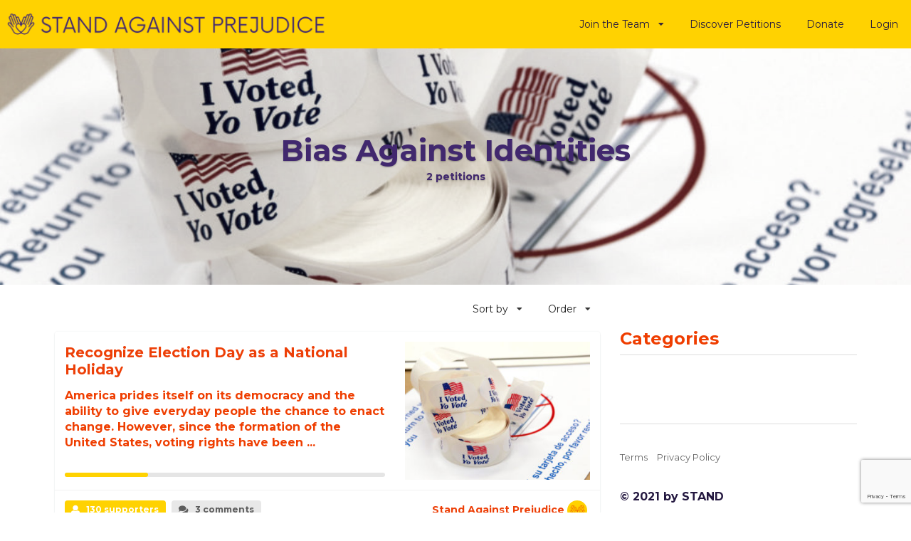

--- FILE ---
content_type: text/html; charset=UTF-8
request_url: https://standagainstprejudice.org/cats/bias-against-identities/
body_size: 25235
content:
	<!DOCTYPE html>

<html lang="en-US">
<head>
    <meta charset="UTF-8">
    <meta name="viewport" content="width=device-width, initial-scale=1">
    <link rel="profile" href="//gmpg.org/xfn/11">
    <link rel="pingback" href="https://standagainstprejudice.org/xmlrpc.php">
                            <script>
                            /* You can add more configuration options to webfontloader by previously defining the WebFontConfig with your options */
                            if ( typeof WebFontConfig === "undefined" ) {
                                WebFontConfig = new Object();
                            }
                            WebFontConfig['google'] = {families: ['Montserrat:700,300,400&subset=latin']};

                            (function() {
                                var wf = document.createElement( 'script' );
                                wf.src = 'https://ajax.googleapis.com/ajax/libs/webfont/1.5.3/webfont.js';
                                wf.type = 'text/javascript';
                                wf.async = 'true';
                                var s = document.getElementsByTagName( 'script' )[0];
                                s.parentNode.insertBefore( wf, s );
                            })();
                        </script>
                        <meta name='robots' content='index, follow, max-image-preview:large, max-snippet:-1, max-video-preview:-1' />
	<style>img:is([sizes="auto" i], [sizes^="auto," i]) { contain-intrinsic-size: 3000px 1500px }</style>
	
	<!-- This site is optimized with the Yoast SEO plugin v26.7 - https://yoast.com/wordpress/plugins/seo/ -->
	<title>Bias Against Identities Archives &#8211; Stand Against Prejudice</title>
	<link rel="canonical" href="https://standagainstprejudice.org/cats/bias-against-identities/" />
	<link rel="next" href="https://standagainstprejudice.org/cats/bias-against-identities/page/2/" />
	<meta property="og:locale" content="en_US" />
	<meta property="og:type" content="article" />
	<meta property="og:title" content="Bias Against Identities Archives &#8211; Stand Against Prejudice" />
	<meta property="og:url" content="https://standagainstprejudice.org/cats/bias-against-identities/" />
	<meta property="og:site_name" content="Stand Against Prejudice" />
	<meta name="twitter:card" content="summary_large_image" />
	<script type="application/ld+json" class="yoast-schema-graph">{"@context":"https://schema.org","@graph":[{"@type":"CollectionPage","@id":"https://standagainstprejudice.org/cats/bias-against-identities/","url":"https://standagainstprejudice.org/cats/bias-against-identities/","name":"Bias Against Identities Archives &#8211; Stand Against Prejudice","isPartOf":{"@id":"https://standagainstprejudice.org/#website"},"primaryImageOfPage":{"@id":"https://standagainstprejudice.org/cats/bias-against-identities/#primaryimage"},"image":{"@id":"https://standagainstprejudice.org/cats/bias-against-identities/#primaryimage"},"thumbnailUrl":"https://standagainstprejudice.org/wp-content/uploads/2021/01/ivotedstickers_1.jpg","breadcrumb":{"@id":"https://standagainstprejudice.org/cats/bias-against-identities/#breadcrumb"},"inLanguage":"en-US"},{"@type":"ImageObject","inLanguage":"en-US","@id":"https://standagainstprejudice.org/cats/bias-against-identities/#primaryimage","url":"https://standagainstprejudice.org/wp-content/uploads/2021/01/ivotedstickers_1.jpg","contentUrl":"https://standagainstprejudice.org/wp-content/uploads/2021/01/ivotedstickers_1.jpg","width":2400,"height":1601,"caption":"voting, voter, Election Day, holidays, election"},{"@type":"BreadcrumbList","@id":"https://standagainstprejudice.org/cats/bias-against-identities/#breadcrumb","itemListElement":[{"@type":"ListItem","position":1,"name":"Home","item":"https://standagainstprejudice.org/"},{"@type":"ListItem","position":2,"name":"Bias Against Identities"}]},{"@type":"WebSite","@id":"https://standagainstprejudice.org/#website","url":"https://standagainstprejudice.org/","name":"Stand Against Prejudice","description":"Stand Against Prejudice","publisher":{"@id":"https://standagainstprejudice.org/#organization"},"alternateName":"STAND","potentialAction":[{"@type":"SearchAction","target":{"@type":"EntryPoint","urlTemplate":"https://standagainstprejudice.org/?s={search_term_string}"},"query-input":{"@type":"PropertyValueSpecification","valueRequired":true,"valueName":"search_term_string"}}],"inLanguage":"en-US"},{"@type":"Organization","@id":"https://standagainstprejudice.org/#organization","name":"Young Women Stand Against Prejudice","url":"https://standagainstprejudice.org/","logo":{"@type":"ImageObject","inLanguage":"en-US","@id":"https://standagainstprejudice.org/#/schema/logo/image/","url":"https://standagainstprejudice.org/wp-content/uploads/2020/11/STAND-Logo-in-Purple.png","contentUrl":"https://standagainstprejudice.org/wp-content/uploads/2020/11/STAND-Logo-in-Purple.png","width":531,"height":531,"caption":"Young Women Stand Against Prejudice"},"image":{"@id":"https://standagainstprejudice.org/#/schema/logo/image/"},"sameAs":["https://www.instagram.com/standagainstprejudice/","https://www.youtube.com/channel/UCxf1XAZsxlqroMDYUOh_85A"]}]}</script>
	<!-- / Yoast SEO plugin. -->


<link rel='dns-prefetch' href='//maps.googleapis.com' />
<link rel='dns-prefetch' href='//www.google.com' />
<link rel='dns-prefetch' href='//www.googletagmanager.com' />
<link rel='dns-prefetch' href='//fonts.googleapis.com' />
<link rel="alternate" type="application/rss+xml" title="Stand Against Prejudice &raquo; Feed" href="https://standagainstprejudice.org/feed/" />
<link rel="alternate" type="application/rss+xml" title="Stand Against Prejudice &raquo; Comments Feed" href="https://standagainstprejudice.org/comments/feed/" />
<link rel="alternate" type="application/rss+xml" title="Stand Against Prejudice &raquo; Bias Against Identities Petition Categories Feed" href="https://standagainstprejudice.org/cats/bias-against-identities/feed/" />
<script type="text/javascript">
/* <![CDATA[ */
window._wpemojiSettings = {"baseUrl":"https:\/\/s.w.org\/images\/core\/emoji\/16.0.1\/72x72\/","ext":".png","svgUrl":"https:\/\/s.w.org\/images\/core\/emoji\/16.0.1\/svg\/","svgExt":".svg","source":{"concatemoji":"https:\/\/standagainstprejudice.org\/wp-includes\/js\/wp-emoji-release.min.js?ver=6.8.3"}};
/*! This file is auto-generated */
!function(s,n){var o,i,e;function c(e){try{var t={supportTests:e,timestamp:(new Date).valueOf()};sessionStorage.setItem(o,JSON.stringify(t))}catch(e){}}function p(e,t,n){e.clearRect(0,0,e.canvas.width,e.canvas.height),e.fillText(t,0,0);var t=new Uint32Array(e.getImageData(0,0,e.canvas.width,e.canvas.height).data),a=(e.clearRect(0,0,e.canvas.width,e.canvas.height),e.fillText(n,0,0),new Uint32Array(e.getImageData(0,0,e.canvas.width,e.canvas.height).data));return t.every(function(e,t){return e===a[t]})}function u(e,t){e.clearRect(0,0,e.canvas.width,e.canvas.height),e.fillText(t,0,0);for(var n=e.getImageData(16,16,1,1),a=0;a<n.data.length;a++)if(0!==n.data[a])return!1;return!0}function f(e,t,n,a){switch(t){case"flag":return n(e,"\ud83c\udff3\ufe0f\u200d\u26a7\ufe0f","\ud83c\udff3\ufe0f\u200b\u26a7\ufe0f")?!1:!n(e,"\ud83c\udde8\ud83c\uddf6","\ud83c\udde8\u200b\ud83c\uddf6")&&!n(e,"\ud83c\udff4\udb40\udc67\udb40\udc62\udb40\udc65\udb40\udc6e\udb40\udc67\udb40\udc7f","\ud83c\udff4\u200b\udb40\udc67\u200b\udb40\udc62\u200b\udb40\udc65\u200b\udb40\udc6e\u200b\udb40\udc67\u200b\udb40\udc7f");case"emoji":return!a(e,"\ud83e\udedf")}return!1}function g(e,t,n,a){var r="undefined"!=typeof WorkerGlobalScope&&self instanceof WorkerGlobalScope?new OffscreenCanvas(300,150):s.createElement("canvas"),o=r.getContext("2d",{willReadFrequently:!0}),i=(o.textBaseline="top",o.font="600 32px Arial",{});return e.forEach(function(e){i[e]=t(o,e,n,a)}),i}function t(e){var t=s.createElement("script");t.src=e,t.defer=!0,s.head.appendChild(t)}"undefined"!=typeof Promise&&(o="wpEmojiSettingsSupports",i=["flag","emoji"],n.supports={everything:!0,everythingExceptFlag:!0},e=new Promise(function(e){s.addEventListener("DOMContentLoaded",e,{once:!0})}),new Promise(function(t){var n=function(){try{var e=JSON.parse(sessionStorage.getItem(o));if("object"==typeof e&&"number"==typeof e.timestamp&&(new Date).valueOf()<e.timestamp+604800&&"object"==typeof e.supportTests)return e.supportTests}catch(e){}return null}();if(!n){if("undefined"!=typeof Worker&&"undefined"!=typeof OffscreenCanvas&&"undefined"!=typeof URL&&URL.createObjectURL&&"undefined"!=typeof Blob)try{var e="postMessage("+g.toString()+"("+[JSON.stringify(i),f.toString(),p.toString(),u.toString()].join(",")+"));",a=new Blob([e],{type:"text/javascript"}),r=new Worker(URL.createObjectURL(a),{name:"wpTestEmojiSupports"});return void(r.onmessage=function(e){c(n=e.data),r.terminate(),t(n)})}catch(e){}c(n=g(i,f,p,u))}t(n)}).then(function(e){for(var t in e)n.supports[t]=e[t],n.supports.everything=n.supports.everything&&n.supports[t],"flag"!==t&&(n.supports.everythingExceptFlag=n.supports.everythingExceptFlag&&n.supports[t]);n.supports.everythingExceptFlag=n.supports.everythingExceptFlag&&!n.supports.flag,n.DOMReady=!1,n.readyCallback=function(){n.DOMReady=!0}}).then(function(){return e}).then(function(){var e;n.supports.everything||(n.readyCallback(),(e=n.source||{}).concatemoji?t(e.concatemoji):e.wpemoji&&e.twemoji&&(t(e.twemoji),t(e.wpemoji)))}))}((window,document),window._wpemojiSettings);
/* ]]> */
</script>
<link rel='stylesheet' id='givewp-campaign-blocks-fonts-css' href='https://fonts.googleapis.com/css2?family=Inter%3Awght%40400%3B500%3B600%3B700&#038;display=swap&#038;ver=6.8.3' type='text/css' media='all' />
<link rel='stylesheet' id='semantic-ui-css' href='https://standagainstprejudice.org/wp-content/themes/campoal/css/semantic.min.css?ver=2.8.3' type='text/css' media='all' />
<link rel='stylesheet' id='sb_instagram_styles-css' href='https://standagainstprejudice.org/wp-content/plugins/instagram-feed-pro/css/sb-instagram.min.css?ver=5.6.2' type='text/css' media='all' />
<style id='wp-emoji-styles-inline-css' type='text/css'>

	img.wp-smiley, img.emoji {
		display: inline !important;
		border: none !important;
		box-shadow: none !important;
		height: 1em !important;
		width: 1em !important;
		margin: 0 0.07em !important;
		vertical-align: -0.1em !important;
		background: none !important;
		padding: 0 !important;
	}
</style>
<link rel='stylesheet' id='wp-block-library-css' href='https://standagainstprejudice.org/wp-includes/css/dist/block-library/style.min.css?ver=6.8.3' type='text/css' media='all' />
<style id='classic-theme-styles-inline-css' type='text/css'>
/*! This file is auto-generated */
.wp-block-button__link{color:#fff;background-color:#32373c;border-radius:9999px;box-shadow:none;text-decoration:none;padding:calc(.667em + 2px) calc(1.333em + 2px);font-size:1.125em}.wp-block-file__button{background:#32373c;color:#fff;text-decoration:none}
</style>
<style id='givewp-campaign-comments-block-style-inline-css' type='text/css'>
.givewp-campaign-comment-block-card{display:flex;gap:var(--givewp-spacing-3);padding:var(--givewp-spacing-4) 0}.givewp-campaign-comment-block-card__avatar{align-items:center;border-radius:50%;display:flex;height:40px;justify-content:center;width:40px}.givewp-campaign-comment-block-card__avatar img{align-items:center;border-radius:50%;display:flex;height:auto;justify-content:center;min-width:40px;width:100%}.givewp-campaign-comment-block-card__donor-name{color:var(--givewp-neutral-700);font-size:1rem;font-weight:600;line-height:1.5;margin:0;text-align:left}.givewp-campaign-comment-block-card__details{align-items:center;color:var(--givewp-neutral-400);display:flex;font-size:.875rem;font-weight:500;gap:var(--givewp-spacing-2);height:auto;line-height:1.43;margin:2px 0 var(--givewp-spacing-3) 0;text-align:left}.givewp-campaign-comment-block-card__comment{color:var(--givewp-neutral-700);font-size:1rem;line-height:1.5;margin:0;text-align:left}.givewp-campaign-comment-block-card__read-more{background:none;border:none;color:var(--givewp-blue-500);cursor:pointer;font-size:.875rem;line-height:1.43;outline:none;padding:0}
.givewp-campaign-comments-block-empty-state{align-items:center;background-color:var(--givewp-shades-white);border:1px solid var(--givewp-neutral-50);border-radius:.5rem;display:flex;flex-direction:column;justify-content:center;padding:var(--givewp-spacing-6)}.givewp-campaign-comments-block-empty-state__details{align-items:center;display:flex;flex-direction:column;gap:var(--givewp-spacing-1);justify-content:center;margin:.875rem 0}.givewp-campaign-comments-block-empty-state__title{color:var(--givewp-neutral-700);font-size:1rem;font-weight:500;margin:0}.givewp-campaign-comments-block-empty-state__description{color:var(--givewp-neutral-700);font-size:.875rem;line-height:1.43;margin:0}
.givewp-campaign-comment-block{background-color:var(--givewp-shades-white);display:flex;flex-direction:column;gap:var(--givewp-spacing-2);padding:var(--givewp-spacing-6) 0}.givewp-campaign-comment-block__title{color:var(--givewp-neutral-900);font-size:18px;font-weight:600;line-height:1.56;margin:0;text-align:left}.givewp-campaign-comment-block__cta{align-items:center;background-color:var(--givewp-neutral-50);border-radius:4px;color:var(--giewp-neutral-500);display:flex;font-size:14px;font-weight:600;gap:8px;height:36px;line-height:1.43;margin:0;padding:var(--givewp-spacing-2) var(--givewp-spacing-4);text-align:left}

</style>
<style id='givewp-campaign-cover-block-style-inline-css' type='text/css'>
.givewp-campaign-selector{border:1px solid #e5e7eb;border-radius:5px;box-shadow:0 2px 4px 0 rgba(0,0,0,.05);display:flex;flex-direction:column;gap:20px;padding:40px 24px}.givewp-campaign-selector__label{padding-bottom:16px}.givewp-campaign-selector__select input[type=text]:focus{border-color:transparent;box-shadow:0 0 0 1px transparent;outline:2px solid transparent}.givewp-campaign-selector__logo{align-self:center}.givewp-campaign-selector__open{background:#2271b1;border:none;border-radius:5px;color:#fff;cursor:pointer;padding:.5rem 1rem}.givewp-campaign-selector__submit{background-color:#27ae60;border:0;border-radius:5px;color:#fff;font-weight:700;outline:none;padding:1rem;text-align:center;transition:.2s;width:100%}.givewp-campaign-selector__submit:disabled{background-color:#f3f4f6;color:#9ca0af}.givewp-campaign-selector__submit:hover:not(:disabled){cursor:pointer;filter:brightness(1.2)}
.givewp-campaign-cover-block__button{align-items:center;border:1px solid #2271b1;border-radius:2px;color:#2271b1;display:flex;justify-content:center;margin-bottom:.5rem;min-height:32px;width:100%}.givewp-campaign-cover-block__image{border-radius:2px;display:flex;flex-grow:1;margin-bottom:.5rem;max-height:4.44rem;-o-object-fit:cover;object-fit:cover;width:100%}.givewp-campaign-cover-block__help-text{color:#4b5563;font-size:.75rem;font-stretch:normal;font-style:normal;font-weight:400;letter-spacing:normal;line-height:1.4;text-align:left}.givewp-campaign-cover-block__edit-campaign-link{align-items:center;display:inline-flex;font-size:.75rem;font-stretch:normal;font-style:normal;font-weight:400;gap:.125rem;line-height:1.4}.givewp-campaign-cover-block__edit-campaign-link svg{fill:currentColor;height:1.25rem;width:1.25rem}.givewp-campaign-cover-block-preview__image{align-items:center;display:flex;height:100%;justify-content:center;width:100%}

</style>
<style id='givewp-campaign-donations-style-inline-css' type='text/css'>
.givewp-campaign-donations-block{padding:1.5rem 0}.givewp-campaign-donations-block *{font-family:Inter,sans-serif}.givewp-campaign-donations-block .givewp-campaign-donations-block__header{align-items:center;display:flex;justify-content:space-between;margin-bottom:.5rem}.givewp-campaign-donations-block .givewp-campaign-donations-block__title{color:var(--givewp-neutral-900);font-size:1.125rem;font-weight:600;line-height:1.56;margin:0}.givewp-campaign-donations-block .givewp-campaign-donations-block__donations{display:grid;gap:.5rem;margin:0;padding:0}.givewp-campaign-donations-block .givewp-campaign-donations-block__donation,.givewp-campaign-donations-block .givewp-campaign-donations-block__empty-state{background-color:var(--givewp-shades-white);border:1px solid var(--givewp-neutral-50);border-radius:.5rem;display:flex;padding:1rem}.givewp-campaign-donations-block .givewp-campaign-donations-block__donation{align-items:center;gap:.75rem}.givewp-campaign-donations-block .givewp-campaign-donations-block__donation-icon{align-items:center;display:flex}.givewp-campaign-donations-block .givewp-campaign-donations-block__donation-icon img{border-radius:100%;height:2.5rem;-o-object-fit:cover;object-fit:cover;width:2.5rem}.givewp-campaign-donations-block .givewp-campaign-donations-block__donation-info{display:flex;flex-direction:column;justify-content:center;row-gap:.25rem}.givewp-campaign-donations-block .givewp-campaign-donations-block__donation-description{color:var(--givewp-neutral-500);font-size:1rem;font-weight:500;line-height:1.5;margin:0}.givewp-campaign-donations-block .givewp-campaign-donations-block__donation-description strong{color:var(--givewp-neutral-700);font-weight:600}.givewp-campaign-donations-block .givewp-campaign-donations-block__donation-date{align-items:center;color:var(--givewp-neutral-400);display:flex;font-size:.875rem;font-weight:500;line-height:1.43}.givewp-campaign-donations-block .givewp-campaign-donations-block__donation-ribbon{align-items:center;border-radius:100%;color:#1f2937;display:flex;height:1.25rem;justify-content:center;margin-left:auto;width:1.25rem}.givewp-campaign-donations-block .givewp-campaign-donations-block__donation-ribbon[data-position="1"]{background-color:gold}.givewp-campaign-donations-block .givewp-campaign-donations-block__donation-ribbon[data-position="2"]{background-color:silver}.givewp-campaign-donations-block .givewp-campaign-donations-block__donation-ribbon[data-position="3"]{background-color:#cd7f32;color:#fffaf2}.givewp-campaign-donations-block .givewp-campaign-donations-block__donation-amount{color:var(--givewp-neutral-700);font-size:1.125rem;font-weight:600;line-height:1.56;margin-left:auto}.givewp-campaign-donations-block .givewp-campaign-donations-block__footer{display:flex;justify-content:center;margin-top:.5rem}.givewp-campaign-donations-block .givewp-campaign-donations-block__donate-button button.givewp-donation-form-modal__open,.givewp-campaign-donations-block .givewp-campaign-donations-block__empty-button button.givewp-donation-form-modal__open,.givewp-campaign-donations-block .givewp-campaign-donations-block__load-more-button{background:none!important;border:1px solid var(--givewp-primary-color);border-radius:.5rem;color:var(--givewp-primary-color)!important;font-size:.875rem;font-weight:600;line-height:1.43;padding:.25rem 1rem!important}.givewp-campaign-donations-block .givewp-campaign-donations-block__donate-button button.givewp-donation-form-modal__open:hover,.givewp-campaign-donations-block .givewp-campaign-donations-block__empty-button button.givewp-donation-form-modal__open:hover,.givewp-campaign-donations-block .givewp-campaign-donations-block__load-more-button:hover{background:var(--givewp-primary-color)!important;color:var(--givewp-shades-white)!important}.givewp-campaign-donations-block .givewp-campaign-donations-block__empty-state{align-items:center;flex-direction:column;padding:1.5rem}.givewp-campaign-donations-block .givewp-campaign-donations-block__empty-description,.givewp-campaign-donations-block .givewp-campaign-donations-block__empty-title{color:var(--givewp-neutral-700);margin:0}.givewp-campaign-donations-block .givewp-campaign-donations-block__empty-title{font-size:1rem;font-weight:500;line-height:1.5}.givewp-campaign-donations-block .givewp-campaign-donations-block__empty-description{font-size:.875rem;line-height:1.43;margin-top:.25rem}.givewp-campaign-donations-block .givewp-campaign-donations-block__empty-icon{color:var(--givewp-secondary-color);margin-bottom:.875rem;order:-1}.givewp-campaign-donations-block .givewp-campaign-donations-block__empty-button{margin-top:.875rem}.givewp-campaign-donations-block .givewp-campaign-donations-block__empty-button button.givewp-donation-form-modal__open{border-radius:.25rem;padding:.5rem 1rem!important}

</style>
<link rel='stylesheet' id='givewp-campaign-donors-style-css' href='https://standagainstprejudice.org/wp-content/plugins/give/build/campaignDonorsBlockApp.css?ver=1.0.0' type='text/css' media='all' />
<style id='givewp-campaign-form-style-inline-css' type='text/css'>
.givewp-donation-form-modal{outline:none;overflow-y:scroll;padding:1rem;width:100%}.givewp-donation-form-modal[data-entering=true]{animation:modal-fade .3s,modal-zoom .6s}@keyframes modal-fade{0%{opacity:0}to{opacity:1}}@keyframes modal-zoom{0%{transform:scale(.8)}to{transform:scale(1)}}.givewp-donation-form-modal__overlay{align-items:center;background:rgba(0,0,0,.7);display:flex;flex-direction:column;height:var(--visual-viewport-height);justify-content:center;left:0;position:fixed;top:0;width:100vw;z-index:100}.givewp-donation-form-modal__overlay[data-loading=true]{display:none}.givewp-donation-form-modal__overlay[data-entering=true]{animation:modal-fade .3s}.givewp-donation-form-modal__overlay[data-exiting=true]{animation:modal-fade .15s ease-in reverse}.givewp-donation-form-modal__open__spinner{left:50%;line-height:1;position:absolute;top:50%;transform:translate(-50%,-50%);z-index:100}.givewp-donation-form-modal__open{position:relative}.givewp-donation-form-modal__close{background:#e7e8ed;border:1px solid transparent;border-radius:50%;cursor:pointer;display:flex;padding:.75rem;position:fixed;right:25px;top:25px;transition:.2s;width:-moz-fit-content;width:fit-content;z-index:999}.givewp-donation-form-modal__close svg{height:1rem;width:1rem}.givewp-donation-form-modal__close:active,.givewp-donation-form-modal__close:focus,.givewp-donation-form-modal__close:hover{background-color:#caccd7;border:1px solid #caccd7}.admin-bar .givewp-donation-form-modal{margin-top:32px}.admin-bar .givewp-donation-form-modal__close{top:57px}
.givewp-entity-selector{border:1px solid #e5e7eb;border-radius:5px;box-shadow:0 2px 4px 0 rgba(0,0,0,.05);display:flex;flex-direction:column;gap:20px;padding:40px 24px}.givewp-entity-selector__label{padding-bottom:16px}.givewp-entity-selector__select input[type=text]:focus{border-color:transparent;box-shadow:0 0 0 1px transparent;outline:2px solid transparent}.givewp-entity-selector__logo{align-self:center}.givewp-entity-selector__open{background:#2271b1;border:none;border-radius:5px;color:#fff;cursor:pointer;padding:.5rem 1rem}.givewp-entity-selector__submit{background-color:#27ae60;border:0;border-radius:5px;color:#fff;font-weight:700;outline:none;padding:1rem;text-align:center;transition:.2s;width:100%}.givewp-entity-selector__submit:disabled{background-color:#f3f4f6;color:#9ca0af}.givewp-entity-selector__submit:hover:not(:disabled){cursor:pointer;filter:brightness(1.2)}
.givewp-campaign-selector{border:1px solid #e5e7eb;border-radius:5px;box-shadow:0 2px 4px 0 rgba(0,0,0,.05);display:flex;flex-direction:column;gap:20px;padding:40px 24px}.givewp-campaign-selector__label{padding-bottom:16px}.givewp-campaign-selector__select input[type=text]:focus{border-color:transparent;box-shadow:0 0 0 1px transparent;outline:2px solid transparent}.givewp-campaign-selector__logo{align-self:center}.givewp-campaign-selector__open{background:#2271b1;border:none;border-radius:5px;color:#fff;cursor:pointer;padding:.5rem 1rem}.givewp-campaign-selector__submit{background-color:#27ae60;border:0;border-radius:5px;color:#fff;font-weight:700;outline:none;padding:1rem;text-align:center;transition:.2s;width:100%}.givewp-campaign-selector__submit:disabled{background-color:#f3f4f6;color:#9ca0af}.givewp-campaign-selector__submit:hover:not(:disabled){cursor:pointer;filter:brightness(1.2)}
.givewp-donation-form-link,.givewp-donation-form-modal__open{background:var(--givewp-primary-color,#2271b1);border:none;border-radius:5px;color:#fff;cursor:pointer;font-family:-apple-system,BlinkMacSystemFont,Segoe UI,Roboto,Oxygen-Sans,Ubuntu,Cantarell,Helvetica Neue,sans-serif;font-size:1rem;font-weight:500!important;line-height:1.5;padding:.75rem 1.25rem!important;text-decoration:none!important;transition:all .2s ease;width:100%}.givewp-donation-form-link:active,.givewp-donation-form-link:focus,.givewp-donation-form-link:focus-visible,.givewp-donation-form-link:hover,.givewp-donation-form-modal__open:active,.givewp-donation-form-modal__open:focus,.givewp-donation-form-modal__open:focus-visible,.givewp-donation-form-modal__open:hover{background-color:color-mix(in srgb,var(--givewp-primary-color,#2271b1),#000 20%)}.components-input-control__label{width:100%}.wp-block-givewp-campaign-form{position:relative}.wp-block-givewp-campaign-form form[id*=give-form] #give-gateway-radio-list>li input[type=radio]{display:inline-block}.wp-block-givewp-campaign-form iframe{pointer-events:none;width:100%!important}.give-change-donation-form-btn svg{margin-top:3px}.givewp-default-form-toggle{margin-top:var(--givewp-spacing-4)}

</style>
<style id='givewp-campaign-goal-style-inline-css' type='text/css'>
.givewp-campaign-goal{display:flex;flex-direction:column;gap:.5rem;padding-bottom:1rem}.givewp-campaign-goal__container{display:flex;flex-direction:row;justify-content:space-between}.givewp-campaign-goal__container-item{display:flex;flex-direction:column;gap:.2rem}.givewp-campaign-goal__container-item span{color:var(--givewp-neutral-500);font-size:12px;font-weight:600;letter-spacing:.48px;line-height:1.5;text-transform:uppercase}.givewp-campaign-goal__container-item strong{color:var(--givewp-neutral-900);font-size:20px;font-weight:600;line-height:1.6}.givewp-campaign-goal__progress-bar{display:flex}.givewp-campaign-goal__progress-bar-container{background-color:#f2f2f2;border-radius:14px;box-shadow:inset 0 1px 4px 0 rgba(0,0,0,.09);display:flex;flex-grow:1;height:8px}.givewp-campaign-goal__progress-bar-progress{background:var(--givewp-secondary-color,#2d802f);border-radius:14px;box-shadow:inset 0 1px 4px 0 rgba(0,0,0,.09);display:flex;height:8px}

</style>
<style id='givewp-campaign-stats-block-style-inline-css' type='text/css'>
.givewp-campaign-stats-block span{color:var(--givewp-neutral-500);display:block;font-size:12px;font-weight:600;letter-spacing:.48px;line-height:1.5;margin-bottom:2px;text-align:left;text-transform:uppercase}.givewp-campaign-stats-block strong{color:var(--givewp-neutral-900);font-size:20px;font-weight:600;letter-spacing:normal;line-height:1.6}

</style>
<style id='givewp-campaign-donate-button-style-inline-css' type='text/css'>
.givewp-donation-form-link,.givewp-donation-form-modal__open{background:var(--givewp-primary-color,#2271b1);border:none;border-radius:5px;color:#fff;cursor:pointer;font-family:-apple-system,BlinkMacSystemFont,Segoe UI,Roboto,Oxygen-Sans,Ubuntu,Cantarell,Helvetica Neue,sans-serif;font-size:1rem;font-weight:500!important;line-height:1.5;padding:.75rem 1.25rem!important;text-decoration:none!important;transition:all .2s ease;width:100%}.givewp-donation-form-link:active,.givewp-donation-form-link:focus,.givewp-donation-form-link:focus-visible,.givewp-donation-form-link:hover,.givewp-donation-form-modal__open:active,.givewp-donation-form-modal__open:focus,.givewp-donation-form-modal__open:focus-visible,.givewp-donation-form-modal__open:hover{background-color:color-mix(in srgb,var(--givewp-primary-color,#2271b1),#000 20%)}.give-change-donation-form-btn svg{margin-top:3px}.givewp-default-form-toggle{margin-top:var(--givewp-spacing-4)}

</style>
<style id='global-styles-inline-css' type='text/css'>
:root{--wp--preset--aspect-ratio--square: 1;--wp--preset--aspect-ratio--4-3: 4/3;--wp--preset--aspect-ratio--3-4: 3/4;--wp--preset--aspect-ratio--3-2: 3/2;--wp--preset--aspect-ratio--2-3: 2/3;--wp--preset--aspect-ratio--16-9: 16/9;--wp--preset--aspect-ratio--9-16: 9/16;--wp--preset--color--black: #000000;--wp--preset--color--cyan-bluish-gray: #abb8c3;--wp--preset--color--white: #ffffff;--wp--preset--color--pale-pink: #f78da7;--wp--preset--color--vivid-red: #cf2e2e;--wp--preset--color--luminous-vivid-orange: #ff6900;--wp--preset--color--luminous-vivid-amber: #fcb900;--wp--preset--color--light-green-cyan: #7bdcb5;--wp--preset--color--vivid-green-cyan: #00d084;--wp--preset--color--pale-cyan-blue: #8ed1fc;--wp--preset--color--vivid-cyan-blue: #0693e3;--wp--preset--color--vivid-purple: #9b51e0;--wp--preset--gradient--vivid-cyan-blue-to-vivid-purple: linear-gradient(135deg,rgba(6,147,227,1) 0%,rgb(155,81,224) 100%);--wp--preset--gradient--light-green-cyan-to-vivid-green-cyan: linear-gradient(135deg,rgb(122,220,180) 0%,rgb(0,208,130) 100%);--wp--preset--gradient--luminous-vivid-amber-to-luminous-vivid-orange: linear-gradient(135deg,rgba(252,185,0,1) 0%,rgba(255,105,0,1) 100%);--wp--preset--gradient--luminous-vivid-orange-to-vivid-red: linear-gradient(135deg,rgba(255,105,0,1) 0%,rgb(207,46,46) 100%);--wp--preset--gradient--very-light-gray-to-cyan-bluish-gray: linear-gradient(135deg,rgb(238,238,238) 0%,rgb(169,184,195) 100%);--wp--preset--gradient--cool-to-warm-spectrum: linear-gradient(135deg,rgb(74,234,220) 0%,rgb(151,120,209) 20%,rgb(207,42,186) 40%,rgb(238,44,130) 60%,rgb(251,105,98) 80%,rgb(254,248,76) 100%);--wp--preset--gradient--blush-light-purple: linear-gradient(135deg,rgb(255,206,236) 0%,rgb(152,150,240) 100%);--wp--preset--gradient--blush-bordeaux: linear-gradient(135deg,rgb(254,205,165) 0%,rgb(254,45,45) 50%,rgb(107,0,62) 100%);--wp--preset--gradient--luminous-dusk: linear-gradient(135deg,rgb(255,203,112) 0%,rgb(199,81,192) 50%,rgb(65,88,208) 100%);--wp--preset--gradient--pale-ocean: linear-gradient(135deg,rgb(255,245,203) 0%,rgb(182,227,212) 50%,rgb(51,167,181) 100%);--wp--preset--gradient--electric-grass: linear-gradient(135deg,rgb(202,248,128) 0%,rgb(113,206,126) 100%);--wp--preset--gradient--midnight: linear-gradient(135deg,rgb(2,3,129) 0%,rgb(40,116,252) 100%);--wp--preset--font-size--small: 13px;--wp--preset--font-size--medium: 20px;--wp--preset--font-size--large: 36px;--wp--preset--font-size--x-large: 42px;--wp--preset--spacing--20: 0.44rem;--wp--preset--spacing--30: 0.67rem;--wp--preset--spacing--40: 1rem;--wp--preset--spacing--50: 1.5rem;--wp--preset--spacing--60: 2.25rem;--wp--preset--spacing--70: 3.38rem;--wp--preset--spacing--80: 5.06rem;--wp--preset--shadow--natural: 6px 6px 9px rgba(0, 0, 0, 0.2);--wp--preset--shadow--deep: 12px 12px 50px rgba(0, 0, 0, 0.4);--wp--preset--shadow--sharp: 6px 6px 0px rgba(0, 0, 0, 0.2);--wp--preset--shadow--outlined: 6px 6px 0px -3px rgba(255, 255, 255, 1), 6px 6px rgba(0, 0, 0, 1);--wp--preset--shadow--crisp: 6px 6px 0px rgba(0, 0, 0, 1);}:where(.is-layout-flex){gap: 0.5em;}:where(.is-layout-grid){gap: 0.5em;}body .is-layout-flex{display: flex;}.is-layout-flex{flex-wrap: wrap;align-items: center;}.is-layout-flex > :is(*, div){margin: 0;}body .is-layout-grid{display: grid;}.is-layout-grid > :is(*, div){margin: 0;}:where(.wp-block-columns.is-layout-flex){gap: 2em;}:where(.wp-block-columns.is-layout-grid){gap: 2em;}:where(.wp-block-post-template.is-layout-flex){gap: 1.25em;}:where(.wp-block-post-template.is-layout-grid){gap: 1.25em;}.has-black-color{color: var(--wp--preset--color--black) !important;}.has-cyan-bluish-gray-color{color: var(--wp--preset--color--cyan-bluish-gray) !important;}.has-white-color{color: var(--wp--preset--color--white) !important;}.has-pale-pink-color{color: var(--wp--preset--color--pale-pink) !important;}.has-vivid-red-color{color: var(--wp--preset--color--vivid-red) !important;}.has-luminous-vivid-orange-color{color: var(--wp--preset--color--luminous-vivid-orange) !important;}.has-luminous-vivid-amber-color{color: var(--wp--preset--color--luminous-vivid-amber) !important;}.has-light-green-cyan-color{color: var(--wp--preset--color--light-green-cyan) !important;}.has-vivid-green-cyan-color{color: var(--wp--preset--color--vivid-green-cyan) !important;}.has-pale-cyan-blue-color{color: var(--wp--preset--color--pale-cyan-blue) !important;}.has-vivid-cyan-blue-color{color: var(--wp--preset--color--vivid-cyan-blue) !important;}.has-vivid-purple-color{color: var(--wp--preset--color--vivid-purple) !important;}.has-black-background-color{background-color: var(--wp--preset--color--black) !important;}.has-cyan-bluish-gray-background-color{background-color: var(--wp--preset--color--cyan-bluish-gray) !important;}.has-white-background-color{background-color: var(--wp--preset--color--white) !important;}.has-pale-pink-background-color{background-color: var(--wp--preset--color--pale-pink) !important;}.has-vivid-red-background-color{background-color: var(--wp--preset--color--vivid-red) !important;}.has-luminous-vivid-orange-background-color{background-color: var(--wp--preset--color--luminous-vivid-orange) !important;}.has-luminous-vivid-amber-background-color{background-color: var(--wp--preset--color--luminous-vivid-amber) !important;}.has-light-green-cyan-background-color{background-color: var(--wp--preset--color--light-green-cyan) !important;}.has-vivid-green-cyan-background-color{background-color: var(--wp--preset--color--vivid-green-cyan) !important;}.has-pale-cyan-blue-background-color{background-color: var(--wp--preset--color--pale-cyan-blue) !important;}.has-vivid-cyan-blue-background-color{background-color: var(--wp--preset--color--vivid-cyan-blue) !important;}.has-vivid-purple-background-color{background-color: var(--wp--preset--color--vivid-purple) !important;}.has-black-border-color{border-color: var(--wp--preset--color--black) !important;}.has-cyan-bluish-gray-border-color{border-color: var(--wp--preset--color--cyan-bluish-gray) !important;}.has-white-border-color{border-color: var(--wp--preset--color--white) !important;}.has-pale-pink-border-color{border-color: var(--wp--preset--color--pale-pink) !important;}.has-vivid-red-border-color{border-color: var(--wp--preset--color--vivid-red) !important;}.has-luminous-vivid-orange-border-color{border-color: var(--wp--preset--color--luminous-vivid-orange) !important;}.has-luminous-vivid-amber-border-color{border-color: var(--wp--preset--color--luminous-vivid-amber) !important;}.has-light-green-cyan-border-color{border-color: var(--wp--preset--color--light-green-cyan) !important;}.has-vivid-green-cyan-border-color{border-color: var(--wp--preset--color--vivid-green-cyan) !important;}.has-pale-cyan-blue-border-color{border-color: var(--wp--preset--color--pale-cyan-blue) !important;}.has-vivid-cyan-blue-border-color{border-color: var(--wp--preset--color--vivid-cyan-blue) !important;}.has-vivid-purple-border-color{border-color: var(--wp--preset--color--vivid-purple) !important;}.has-vivid-cyan-blue-to-vivid-purple-gradient-background{background: var(--wp--preset--gradient--vivid-cyan-blue-to-vivid-purple) !important;}.has-light-green-cyan-to-vivid-green-cyan-gradient-background{background: var(--wp--preset--gradient--light-green-cyan-to-vivid-green-cyan) !important;}.has-luminous-vivid-amber-to-luminous-vivid-orange-gradient-background{background: var(--wp--preset--gradient--luminous-vivid-amber-to-luminous-vivid-orange) !important;}.has-luminous-vivid-orange-to-vivid-red-gradient-background{background: var(--wp--preset--gradient--luminous-vivid-orange-to-vivid-red) !important;}.has-very-light-gray-to-cyan-bluish-gray-gradient-background{background: var(--wp--preset--gradient--very-light-gray-to-cyan-bluish-gray) !important;}.has-cool-to-warm-spectrum-gradient-background{background: var(--wp--preset--gradient--cool-to-warm-spectrum) !important;}.has-blush-light-purple-gradient-background{background: var(--wp--preset--gradient--blush-light-purple) !important;}.has-blush-bordeaux-gradient-background{background: var(--wp--preset--gradient--blush-bordeaux) !important;}.has-luminous-dusk-gradient-background{background: var(--wp--preset--gradient--luminous-dusk) !important;}.has-pale-ocean-gradient-background{background: var(--wp--preset--gradient--pale-ocean) !important;}.has-electric-grass-gradient-background{background: var(--wp--preset--gradient--electric-grass) !important;}.has-midnight-gradient-background{background: var(--wp--preset--gradient--midnight) !important;}.has-small-font-size{font-size: var(--wp--preset--font-size--small) !important;}.has-medium-font-size{font-size: var(--wp--preset--font-size--medium) !important;}.has-large-font-size{font-size: var(--wp--preset--font-size--large) !important;}.has-x-large-font-size{font-size: var(--wp--preset--font-size--x-large) !important;}
:where(.wp-block-post-template.is-layout-flex){gap: 1.25em;}:where(.wp-block-post-template.is-layout-grid){gap: 1.25em;}
:where(.wp-block-columns.is-layout-flex){gap: 2em;}:where(.wp-block-columns.is-layout-grid){gap: 2em;}
:root :where(.wp-block-pullquote){font-size: 1.5em;line-height: 1.6;}
</style>
<link rel='stylesheet' id='contact-form-7-css' href='https://standagainstprejudice.org/wp-content/plugins/contact-form-7/includes/css/styles.css?ver=6.1.4' type='text/css' media='all' />
<link rel='stylesheet' id='give-styles-css' href='https://standagainstprejudice.org/wp-content/plugins/give/build/assets/dist/css/give.css?ver=4.13.2' type='text/css' media='all' />
<link rel='stylesheet' id='give-donation-summary-style-frontend-css' href='https://standagainstprejudice.org/wp-content/plugins/give/build/assets/dist/css/give-donation-summary.css?ver=4.13.2' type='text/css' media='all' />
<link rel='stylesheet' id='givewp-design-system-foundation-css' href='https://standagainstprejudice.org/wp-content/plugins/give/build/assets/dist/css/design-system/foundation.css?ver=1.2.0' type='text/css' media='all' />
<link rel='stylesheet' id='campoal-style-css' href='https://standagainstprejudice.org/wp-content/themes/campoal/style.css?ver=1.8.7' type='text/css' media='all' />
<style id='campoal-style-inline-css' type='text/css'>
.petition-to, .letter-receiver {display: none !important}
                .petition-list-card .place {display: block}
                .petition-content .ui.grid.grid.grid>[class*="computer only"].column:not(.mobile) {display: block !important;}.home-feature.height {top: 470px !important} .slideshow-height {height: 600px !important}.home-spotlight {margin-top: 60px !important}.header-menu, .search-menu {border-bottom: 1px solid rgba(34, 36, 38, .15) !important; box-shadow: none !important;}.header-menu, .search-menu, .home-menu, .app-menu {height: 40px !important;}
            .nav-up {top: -40px !important}.editor-preview-side, .CodeMirror-fullscreen, .editor-toolbar.fullscreen {margin-top: 40px !important}.wrapper.read.petition, .wrapper.petition, .wrapper.woocommerce, .single-post-center, .single-post-simple, .blog-feature-section {padding-top: 40px !important;}
                .search-menu-item {padding-top: 14px !important;}.inverted-logo img, .fixed-logo img, .home-header .home-header-menu .logo img, .blog-header .blog-header-menu .logo img {height: 40px !important;}.home-caption {top:  !important}.page-hero-background, .post-center-image {background-image:url(https://standagainstprejudice.org/wp-content/uploads/2021/01/ivotedstickers_1-1024x683.jpg)}.blog-hero-background {background-image:url(https://standagainstprejudice.org/wp-content/uploads/2020/09/Hero-Page-Image-4.png)}.slideshow-background-image-0 {background-image: url(https://standagainstprejudice.org/wp-content/uploads/2020/09/Homepage-Hero-2.png)}.page-hero-container, .page-hero {height : 400px !important;}.post-hero-container, .post-hero {height : 75px !important;}.post-center-image {height : 75px !important;}.slideshowShadow {background-color: #ffffff !important; opacity: 0 !important;}
                .page-shadown {background-color: #ffffff !important; opacity: 0 !important;}
                .post-shadown {background-color: #ffffff !important; opacity: 1 !important;}.home-caption {text-align: left}.level-badge::before, .level-badge.large::before { background-image: url(https://standagainstprejudice.org/wp-content/uploads/2018/11/campoal-icon.svg); background-repeat: no-repeat; background-size: cover; }.decision-maker-verified::before, .decision-maker-verified.large::before { background-color: #ffd201 !important; }.ui.primary.button, .ui.primary.buttons .button, .post-center-image, .carousel-v2 .slick-dots li:before, .daterangepicker td.active, .daterangepicker td.active:hover {background-color: #ffd201;}
                input.wpcf7-form-control.wpcf7-submit, .topic-card.snip .follow-topic.following, .give-form > .give-btn.give-btn-modal, .give-submit, .give-default-level, .blog-header, .woocommerce span.onsale, .button.wc-forward, .woocommerce #review_form #respond .form-submit input, .select2-container--default .select2-results__option--highlighted[aria-selected], .select2-container--default .select2-results__option--highlighted[data-selected], .flaggedc-button.flaggedc-submit-button.flaggedc-button-style-theme, .applyBtn {background-color: #ffd201 !important;color: #ffffff !important;}
                input[type="submit"], .ui.primary.button:hover, .ui.primary.buttons .button:hover, .ui.primary.button:focus, .ui.primary.buttons .button:focus, .ui.primary.active.button, .ui.primary.button .active.button:active, .ui.primary.buttons .active.button, .ui.primary.buttons .active.button:active, .add_to_cart_button:hover, .give-donation-level-btn:hover, #searchsubmit:hover {background-color: #ffd201 !important;color: #ffffff !important;opacity: 0.87;}
                .give-donation-level-btn:hover {background-color: #ffd201!important;color: #ffffff !important;opacity: 0.87;}
                .ui.basic.primary.button, .ui.basic.primary.buttons .button {background: 0 0 !important;box-shadow: 0 0 0 1px #00b5ad inset !important;color: #ffd201 !important;}
                .ui.primary.label, .ui.primary.labels .label {background-color: #ffd201 !important;border-color: #ffd201 !important;color: #fff !important;}
                .ui.primary.corner.label, .ui.primary.corner.label:hover {background-color: transparent !important;}
                .ui.primary.progress .bar, .title-divider:not(.inverted), .give-progress-bar span, .timeline > li > .timeline-badge, .widget_calendar caption {background-color: #ffd201 !important;}
                .ui.primary.segment:not(.inverted) {border-top: 2px solid #ffd201 !important;}
                .ui.primary.header, .ui.cards>.card>.extra a:not(.ui):hover, .ui.card>.extra a:not(.ui):hover, .ui.cards>.card>.extra a:not(.ui):hover {color: #ffd201 !important;}
                .ui.search .results .result .price {color: #ffd201 !important;}
                .ui.toggle.checkbox input:checked~.box:before, .ui.toggle.checkbox input:checked~label:before, .ui.toggle.checkbox input:focus:checked~.box:before, .ui.toggle.checkbox input:focus:checked~label:before {background-color: #ffd201 !important;}
                .ui.ordered.steps .step.completed:before, .ui.steps .step.completed>.icon:before {color: #ffd201 !important;}
                blockquote, pre {border-left-color: #ffd201 !important;}
                blockquote::before {color: #ffd201 !important;}
                .widget_calendar tbody tr td#today {border-color: #ffd201 !important;}
                input:focus, textarea:focus, select:focus, .ui.form textarea:focus, .ui.form input:not([type]):focus, .ui.form input[type=date]:focus, .ui.form input[type=datetime-local]:focus, .ui.form input[type=email]:focus, .ui.form input[type=file]:focus, .ui.form input[type=number]:focus, .ui.form input[type=password]:focus, .ui.form input[type=search]:focus, .ui.form input[type=tel]:focus, .ui.form input[type=text]:focus, .ui.form input[type=time]:focus, .ui.form input[type=url]:focus, .ui[class*="left action"].input>input:focus, .ui[class*="right action"].input>input:focus, .ui.selection.active.dropdown, .ui.selection.active.dropdown .menu, .ui.selection.dropdown:focus, .ui.selection.dropdown .menu:focus, input:focus.wpcf7-form-control.wpcf7-text, textarea:focus.wpcf7-form-control.wpcf7-textarea {
                    border-color: rgba(255,210,1, 0.4) !important;}body, body.pushable, body.pushable>.pusher, #hero-container {background-color: #ffffff !important;}body, p, .give-goal-progress .income, .give-goal-progress .raised, #back-to-top, .ui.toast>.content  {color: #241840 !important;}
                a, .ui.card>.content>a.header, .ui.cards>.card>.content>a.header, .ui.breadcrumb a, .ui.steps .step.active .title, .ui.items>.item>.content>a.header, .radio-flex .radio-container .radio-options label, .radio-flex .radio-container .radio-options input:checked + label {color: #ed3f07;}
                .category-menu a, .category-menu .nav-submenu .item a {color: #ed3f07 !important;}
                a:hover, .ui.card>.content>a.header:hover, .ui.cards>.card>.content>a.header:hover, .ui.comments .comment a.author:hover, .ui.breadcrumb a:hover, .ui.items a.item:hover .content .header, .ui.link.items>.item:hover .content .header, .ui.items>.item>.content>a.header:hover {color: #ed3f07 ;opacity: 0.87;}
                .ui.inverted.list .item a:not(.ui):hover {color: #fafafa;opacity: 0.87;}
                .ui.list .list>.item a.header, .ui.list>.item a.header {color: #ed3f07 !important;}
                .ui.list .list>.item a.header:hover, .ui.list>.item a.header:hover {color: #ed3f07 !important;opacity: 0.87 !important;}.home-caption .home-title {color: #ffd201 !important;}.home-caption .home-subtitle {color: #ed3f07 !important;}.page-caption .page-title, .page-caption .page-subtitle, .profile-title, .profile-title .sub.header, .page-title, .post-title, .post-sub-title, .post-sub-title > a {color: #41286e !important;}h1, h2, h3, h4, h5, h6, .ui.header {color: #ef3e01;}.ui.header .sub.header, h1.ui.header .sub.header, h2.ui.header .sub.header, h3.ui.header .sub.header, h4.ui.header .sub.header, h5.ui.header .sub.header, h6.ui.header .sub.header {color: #ef3e01;}
                .petition-content .meta, .petition-content .description p {color: #ef3e01 !important;}
                .bjax-bar {border-color: #ed3f07 !important;}
                .sk-chasing-dots .sk-child, .sk-cube-grid .sk-cube, .sk-double-bounce .sk-child, .sk-fading-circle .sk-circle:before, .sk-folding-cube .sk-cube:before, .sk-spinner-pulse, .sk-rotating-plane, .sk-three-bounce .sk-child, .sk-wandering-cubes .sk-cube, .sk-wave .sk-rect {background-color: #ed3f07 !important;}.header-menu, .search-menu {background-color: #ffd201 !important;}.header-menu .item, .header-menu .user-menu i, .header-menu .ui.dropdown .text, .header-menu .nav-submenu .menu>.item a, .header-menu .ui.dropdown .text, .header-menu .nav-submenu .menu>.item i, .header-menu .user-menu-label, .header-menu #left-menu-btn i, .header-menu .ui.dropdown.user-menu .menu a.item, .header-menu .ui.dropdown.user-menu .menu a.item:hover {color: #24173f !important;}.footer .nav-submenu .item a {color: #24173f !important;}.home-menu, .search-menu {background-color: #ffd201 !important;}.category-menu .ui.menu .item>i.dropdown.icon, .home-menu .item, .home-menu .user-menu i, .home-menu .nav-submenu .menu>.item a, .home-menu .nav-submenu .menu>.item i, .home-menu .ui.dropdown .text, .home-menu .ui.dropdown > .text i.dropdown, #left-menu-btn i, .user-menu-label, .inverted-logo .ui.header, .home-header-menu .header-menu-link .user-menu > i.icon, .home-menu .ui.dropdown.user-menu .menu a.item, .home-menu .ui.dropdown.user-menu .menu a.item:hover {color: #241840 !important;}.header-promo {background-color: #ded7e7 !important;}
            .close-promo {border-color: #ded7e7 !important;}.header-promo .promo-content, .header-promo .promo-content .sub.header, .close-promo i {color: #241840 !important}.ui.text.victory, .victory-update-title i { color: #ef3e01 !important;}
                .ui.victory.progress .bar, .status-victory { background-color: #ef3e01 !important;}
                .ui.victory.success .label { color: #ef3e01 !important;}.signup-btn-style, .home-cta-button, signup-btn-modal { background-color: #ef3e01 !important; color: #fff !important; }.victory-label { border-color: #ef3e01 !important;}.submitSign, .signBtn, .open-sign-box { background-color: #ef3e01 !important;}.citation-opinion .switch { background-color: #4cd964;}.citation-label.yes, .citation-label-yes, .stv-radio-button:checked + label.citation-yes, .stv-radio-button:hover + label.citation-yes, .fact-score-status-agree .bar { background-color: #4cd964 !important;}label.citation-yes { border: 1px solid #4cd964 !important; color: #4cd964 !important;}.citation-opinion #no:checked ~ .switch { background-color: #ff3b30 ;}.citation-label.no, .citation-label-no, .stv-radio-button:checked + label.citation-no, .stv-radio-button:hover + label.citation-no, .fact-score-status-disagree .bar { background-color: #ff3b30 !important;}label.citation-no { border: 1px solid #ff3b30 !important; color: #ff3b30 !important;}.submit-petition-btn { background-color: #ef3e01 !important;color: #ffffff !important;}.leftside-menu, .searchBtnMobile input {background-color: #ffd201 !important;}.leftside-menu .item, .leftside-menu a, .searchBtnMobile i.icon, .mobile-menu-item .item .title {color: #241840 !important;}.topic-card.snip {background-image: linear-gradient(to bottom, rgba(239,62,1, 0.9), rgba(239,62,1, 0.8)) !important;}.footer {background-color: #241840 !important;}.footer .copyright, .footer h3, .footer .widget-title, .footer p, .footer .ui.menu .item>i.dropdown.icon {color: #ded7e7 !important;}
                .footer, .footer a:not(.button) {color: #ded7e7 !important;}
                .footer a:hover:not(.button) {color: #ded7e7 !important;opacity: 0.87;}
                .footer .widget.social_sidebar .ui.inverted.button {box-shadow: 0 0 0 2px #ded7e7 inset!important; color: #ded7e7}
                .footer .widget.social_sidebar .ui.inverted.button:hover {background-color: #ded7e7 !important; color: #241840}.ui.primary.button.open-share-box, .ui.primary.button.share-button-sidebar {background-color: #ef3e01 !important;}
            .ui.primary.button.open-share-box:hover, .ui.primary.button.share-button-sidebar:hover {background-color: #ef3e01 !important;color: #ffffff !important;opacity: 0.87;}.ui.primary.button.open-donate-box, .give-default-level, .give-form > .give-btn.give-btn-modal, .ui.primary.button.sign-button-sidebar {background-color: #ef3e01 !important;color: #ffffff !important;}
            .ui.primary.button.open-donate-box:hover, .give-default-level:hover, .give-form > .give-btn.give-btn-modal:hover, .ui.primary.button.sign-donate-box:hover {background-color: #ef3e01 !important;color: #ffffff !important;opacity: 0.87;}.ui.nag, .ui.nag:hover {color: #FAFBFC; background-color: #241840;}
                body, p, .widget_text {font-family: "Montserrat", Helvetica Neue, Helvetica, Arial, sans-serif !important;font-weight: 700;line-height: 22px;font-size: 16px;}
                input, textarea, select, .ui.form input:not([type]), .ui.form input[type=date], .ui.form input[type=datetime-local], .ui.form input[type=email], .ui.form input[type=file], .ui.form input[type=number], .ui.form input[type=password], .ui.form input[type=search], .ui.form input[type=tel], .ui.form input[type=text], .ui.form input[type=time], .ui.form input[type=url], .ui.input>input {font-family: "Montserrat", Helvetica Neue, Helvetica, Arial, sans-serif !important;}
                .ui.menu, .ui.inline.dropdown>.text {font-family: Montserrat, Helvetica Neue, Helvetica, Arial, sans-serif !important;font-weight: 700}
                #leftside-menu, #leftside-menu .item, #leftside-menu .mobile-menu-item .item .title {font-family: "Montserrat", Helvetica Neue, Helvetica, Arial, sans-serif !important;font-weight: 700 !important;line-height: 22px !important;font-size: 16px !important;}
                pre {line-height: 22px !important;font-size: 16px !important;}.home-caption .home-title {font-family: "Montserrat", Helvetica Neue, Helvetica, Arial, sans-serif !important;font-weight: 700 !important;line-height: 58px !important;font-size: 48px !important;word-spacing: 0px;letter-spacing: -1px;}.home-subtitle {font-family: "Montserrat", Helvetica Neue, Helvetica, Arial, sans-serif !important;font-weight: 300 !important;line-height: 26px !important;font-size: 24px !important;word-spacing: 0px;letter-spacing: 1px;}.ui.header:not(h1):not(h2):not(h3):not(h4):not(h5):not(h6), .ui.items>.item>.content>.header {font-family: "Montserrat", Helvetica Neue, Helvetica, Arial, sans-serif !important;font-weight: 700;font-size: 24px; letter-spacing: ;}
                h1, h2, h3, h4, h5, h6, h1.ui.header, h2.ui.header, h3.ui.header, h4.ui.header, h5.ui.header, h6.ui.header, .ui.toast>.content>.header {font-family: "Montserrat", Helvetica Neue, Helvetica, Arial, sans-serif;font-weight: 700; letter-spacing: ;}
                .ui.accordion .title:not(.ui), .ui.accordion.menu .item .title, .ui.modal>.header, .ui.popup, .ui.popup .header, .ui.steps .step .title, .give-goal-progress .income, .give-goal-progress .raised, .not-found-title, .ui.card>.content>.header, .ui.cards>.card>.content>.header, .ui.statistic>.value, .ui.statistics .statistic>.value, .ui.search>.results .result .title, .ui.category.search>.results .category>.name, .ui.list .list>.item .header, .ui.list>.item .header, .ui.statistic>.label, .ui.statistics .statistic>.label, .ui.message .header {font-family: "Montserrat", Helvetica Neue, Helvetica, Arial, sans-serif;font-weight: 700;}.sign-section-title .icon {font-size: 24px !important;}.ui.header:not(h1):not(h2):not(h3):not(h4):not(h5):not(h6) .content .sub.header, h2.ui.header .content .sub.header, h3.ui.header .content .sub.header, .petition-content .meta {font-family: "Montserrat", Helvetica Neue, Helvetica, Arial, sans-serif !important;font-weight: 400;line-height: 18px !important;font-size: 14px !important;letter-spacing: ;}
                .ui.header .sub.header, h1.ui.header .sub.header, h4.ui.header .sub.header, h5.ui.header .sub.header, h6.ui.header .sub.header, blockquote > p, blockquote::before {font-family: "Montserrat", Helvetica Neue, Helvetica, Arial, sans-serif !important; font-weight: 400;line-height: 18px;}
            .petition-title .sub.header, .petition-list-card .list-petition-title .content .sub.header, .victory-title .sub.header {line-height: 27px !important; letter-spacing: ;}.petition-title .content h1.entry-title, .update-title .content, .page-title, .shop-title, .post-title, .profile-title, .post-center-title .post-single-title, .post-simple-title h1 {font-family: "Montserrat", Helvetica Neue, Helvetica, Arial, sans-serif !important;font-weight: 700 !important;line-height: 52px;font-size: 42px;word-spacing: ;letter-spacing: ;}.widget-title {font-family: "Montserrat", Helvetica Neue, Helvetica, Arial, sans-serif !important;font-weight: 700 !important;line-height: 38px !important;font-size: 24px !important;word-spacing: ;letter-spacing: ;}.list-petition-title {font-family: "Montserrat", Helvetica Neue, Helvetica, Arial, sans-serif !important;font-weight: 700 !important;line-height: 24px !important;font-size: 20px !important;letter-spacing: ;}
                .card-post-title, .card-petition-title, .card-post-title .ui.header {font-family: "Montserrat", Helvetica Neue, Helvetica, Arial, sans-serif !important;font-weight: 700 !important;line-height: 22px !important;font-size: 18px !important;letter-spacing: ;}
                .blog_featured .grid .card .card__title, .list-post-title, .list-post-title .content {font-family: "Montserrat", Helvetica Neue, Helvetica, Arial, sans-serif !important;font-weight: 700 !important;letter-spacing: ;}.victory-title, .victory-update-title, .overlay-header .ui.header {font-family: "Montserrat", Helvetica Neue, Helvetica, Arial, sans-serif !important;font-weight: 700 !important;letter-spacing: ;}.entry-content, .entry-content > p {font-family: "Montserrat", Helvetica Neue, Helvetica, Arial, sans-serif !important;font-weight: 400 !important;line-height: 32px !important;font-size: 18px !important;}
                .entry-content strong {font-family: "Montserrat", Helvetica Neue, Helvetica, Arial, sans-serif !important;font-weight: bold !important;}.content-letter, .content-letter p, .letter-receiver  {font-family: "Montserrat", Helvetica Neue, Helvetica, Arial, sans-serif !important;font-weight: 400 !important;line-height: 24px !important;font-size: 14px !important;}button, .ui.button, .ui.label, .vc_btn1, .vc_btn2, .vc_btn3, input[type="submit"] {font-family: "Montserrat", Helvetica Neue, Helvetica, Arial, sans-serif !important;font-weight: 700;}
</style>
<link rel='stylesheet' id='spinkit-css' href='https://standagainstprejudice.org/wp-content/themes/campoal/css/spinkit.min.css?ver=1.2.5' type='text/css' media='all' />
<link rel='stylesheet' id='campoal-print-style-css' href='https://standagainstprejudice.org/wp-content/themes/campoal/css/print.css?ver=1.8.7' type='text/css' media='print' />
<link rel='stylesheet' id='simplemde-style-css' href='https://standagainstprejudice.org/wp-content/themes/campoal/css/simplemde.min.css?ver=1.11.2' type='text/css' media='all' />
<script type="text/javascript" src="https://standagainstprejudice.org/wp-includes/js/dist/hooks.min.js?ver=4d63a3d491d11ffd8ac6" id="wp-hooks-js"></script>
<script type="text/javascript" src="https://standagainstprejudice.org/wp-includes/js/dist/i18n.min.js?ver=5e580eb46a90c2b997e6" id="wp-i18n-js"></script>
<script type="text/javascript" id="wp-i18n-js-after">
/* <![CDATA[ */
wp.i18n.setLocaleData( { 'text direction\u0004ltr': [ 'ltr' ] } );
/* ]]> */
</script>
<script type="text/javascript" src="https://standagainstprejudice.org/wp-includes/js/jquery/jquery.min.js?ver=3.7.1" id="jquery-core-js"></script>
<script type="text/javascript" src="https://standagainstprejudice.org/wp-includes/js/jquery/jquery-migrate.min.js?ver=3.4.1" id="jquery-migrate-js"></script>
<script type="text/javascript" id="give-js-extra">
/* <![CDATA[ */
var give_global_vars = {"ajaxurl":"https:\/\/standagainstprejudice.org\/wp-admin\/admin-ajax.php","checkout_nonce":"48ce6e2ec4","currency":"USD","currency_sign":"$","currency_pos":"before","thousands_separator":",","decimal_separator":".","no_gateway":"Please select a payment method.","bad_minimum":"The minimum custom donation amount for this form is","bad_maximum":"The maximum custom donation amount for this form is","general_loading":"Loading...","purchase_loading":"Please Wait...","textForOverlayScreen":"<h3>Processing...<\/h3><p>This will only take a second!<\/p>","number_decimals":"2","is_test_mode":"","give_version":"4.13.2","magnific_options":{"main_class":"give-modal","close_on_bg_click":false},"form_translation":{"payment-mode":"Please select payment mode.","give_first":"Please enter your first name.","give_last":"Please enter your last name.","give_email":"Please enter a valid email address.","give_user_login":"Invalid email address or username.","give_user_pass":"Enter a password.","give_user_pass_confirm":"Enter the password confirmation.","give_agree_to_terms":"You must agree to the terms and conditions."},"confirm_email_sent_message":"Please check your email and click on the link to access your complete donation history.","ajax_vars":{"ajaxurl":"https:\/\/standagainstprejudice.org\/wp-admin\/admin-ajax.php","ajaxNonce":"64157409b0","loading":"Loading","select_option":"Please select an option","default_gateway":"stripe","permalinks":"1","number_decimals":2},"cookie_hash":"d17327312ac48509480128c9ae78f467","session_nonce_cookie_name":"wp-give_session_reset_nonce_d17327312ac48509480128c9ae78f467","session_cookie_name":"wp-give_session_d17327312ac48509480128c9ae78f467","delete_session_nonce_cookie":"0"};
var giveApiSettings = {"root":"https:\/\/standagainstprejudice.org\/wp-json\/give-api\/v2\/","rest_base":"give-api\/v2"};
/* ]]> */
</script>
<script type="text/javascript" src="https://standagainstprejudice.org/wp-content/plugins/give/build/assets/dist/js/give.js?ver=8540f4f50a2032d9c5b5" id="give-js"></script>
<script type="text/javascript" src="https://standagainstprejudice.org/wp-includes/js/dist/dom-ready.min.js?ver=f77871ff7694fffea381" id="wp-dom-ready-js"></script>
<script type="text/javascript" src="https://standagainstprejudice.org/wp-includes/js/dist/a11y.min.js?ver=3156534cc54473497e14" id="wp-a11y-js"></script>
<script type="text/javascript" src="https://standagainstprejudice.org/wp-includes/js/clipboard.min.js?ver=2.0.11" id="clipboard-js"></script>
<script type="text/javascript" src="https://standagainstprejudice.org/wp-includes/js/plupload/moxie.min.js?ver=1.3.5.1" id="moxiejs-js"></script>
<script type="text/javascript" src="https://standagainstprejudice.org/wp-includes/js/plupload/plupload.min.js?ver=2.1.9" id="plupload-js"></script>
<script type="text/javascript" src="https://standagainstprejudice.org/wp-includes/js/underscore.min.js?ver=1.13.7" id="underscore-js"></script>
<script type="text/javascript" id="plupload-handlers-js-extra">
/* <![CDATA[ */
var pluploadL10n = {"queue_limit_exceeded":"You have attempted to queue too many files.","file_exceeds_size_limit":"%s exceeds the maximum upload size for this site.","zero_byte_file":"This file is empty. Please try another.","invalid_filetype":"This file cannot be processed by the web server.","not_an_image":"This file is not an image. Please try another.","image_memory_exceeded":"Memory exceeded. Please try another smaller file.","image_dimensions_exceeded":"This is larger than the maximum size. Please try another.","default_error":"An error occurred in the upload. Please try again later.","missing_upload_url":"There was a configuration error. Please contact the server administrator.","upload_limit_exceeded":"You may only upload 1 file.","http_error":"Unexpected response from the server. The file may have been uploaded successfully. Check in the Media Library or reload the page.","http_error_image":"The server cannot process the image. This can happen if the server is busy or does not have enough resources to complete the task. Uploading a smaller image may help. Suggested maximum size is 2560 pixels.","upload_failed":"Upload failed.","big_upload_failed":"Please try uploading this file with the %1$sbrowser uploader%2$s.","big_upload_queued":"%s exceeds the maximum upload size for the multi-file uploader when used in your browser.","io_error":"IO error.","security_error":"Security error.","file_cancelled":"File canceled.","upload_stopped":"Upload stopped.","dismiss":"Dismiss","crunching":"Crunching\u2026","deleted":"moved to the Trash.","error_uploading":"\u201c%s\u201d has failed to upload.","unsupported_image":"This image cannot be displayed in a web browser. For best results convert it to JPEG before uploading.","noneditable_image":"The web server cannot generate responsive image sizes for this image. Convert it to JPEG or PNG before uploading.","file_url_copied":"The file URL has been copied to your clipboard"};
/* ]]> */
</script>
<script type="text/javascript" src="https://standagainstprejudice.org/wp-includes/js/plupload/handlers.min.js?ver=6.8.3" id="plupload-handlers-js"></script>

<!-- Google Analytics snippet added by Site Kit -->
<script type="text/javascript" src="https://www.googletagmanager.com/gtag/js?id=UA-178517917-1" id="google_gtagjs-js" async></script>
<script type="text/javascript" id="google_gtagjs-js-after">
/* <![CDATA[ */
window.dataLayer = window.dataLayer || [];function gtag(){dataLayer.push(arguments);}
gtag('set', 'linker', {"domains":["standagainstprejudice.org"]} );
gtag("js", new Date());
gtag("set", "developer_id.dZTNiMT", true);
gtag("config", "UA-178517917-1", {"anonymize_ip":true});
/* ]]> */
</script>

<!-- End Google Analytics snippet added by Site Kit -->
<link rel="https://api.w.org/" href="https://standagainstprejudice.org/wp-json/" /><link rel="alternate" title="JSON" type="application/json" href="https://standagainstprejudice.org/wp-json/wp/v2/petition_category/257" /><link rel="EditURI" type="application/rsd+xml" title="RSD" href="https://standagainstprejudice.org/xmlrpc.php?rsd" />

            <meta name="google-signin-scope" content="profile email">
            <meta name="google-signin-client_id" content="276678718283-7pr8pbu6qckfdq1hpqs5veib5tidt0jb.apps.googleusercontent.com" />
            <meta name="google-signin-requestvisibleactions" content="//schema.org/AddAction" />
            <meta name="google-signin-cookiepolicy" content="single_host_origin" />
        <meta name="generator" content="Site Kit by Google 1.83.0" /><meta name="google-site-verification" content="5fReY63TV7krFTf83bWGO31t4402QB56Z0DQ3UsbVZY" /><meta name="generator" content="Give v4.13.2" />
        
        
        <style type="text/css">.recentcomments a{display:inline !important;padding:0 !important;margin:0 !important;}</style><meta name="generator" content="Powered by WPBakery Page Builder - drag and drop page builder for WordPress."/>
<style type="text/css" id="custom-background-css">
body.custom-background { background-color: #ffffff; }
</style>
	<link rel="icon" href="https://standagainstprejudice.org/wp-content/uploads/2020/11/cropped-STAND-Logo-in-Purple-32x32.png" sizes="32x32" />
<link rel="icon" href="https://standagainstprejudice.org/wp-content/uploads/2020/11/cropped-STAND-Logo-in-Purple-192x192.png" sizes="192x192" />
<link rel="apple-touch-icon" href="https://standagainstprejudice.org/wp-content/uploads/2020/11/cropped-STAND-Logo-in-Purple-180x180.png" />
<meta name="msapplication-TileImage" content="https://standagainstprejudice.org/wp-content/uploads/2020/11/cropped-STAND-Logo-in-Purple-270x270.png" />
<style type="text/css" media="screen">
                html { margin-top: 0px !important; }
                * html body { margin-top: 0px !important; }
                </style>		<style type="text/css" id="wp-custom-css">
			/*MOBILE TWEAKS*/

/*logo mobile*/
@media only screen and (max-width: 767px) {
.inverted-logo img, .fixed-logo img, .home-header .home-header-menu .logo img, .blog-header .blog-header-menu .logo img {
    height: 54px !important;
}

/*nav menu height mobile*/
	.ui.menu {
    min-height: 4em;
	}
	
/*homepage button spacing - mobile*/	
.page-id-4073 .ui.primary.button {
    margin-top: 15px;
	 padding-left:35px;
	padding-right:35px;
}
	
	/*hero image fixes*/
	.slideshow-background-image-0 {
    background-image: url(https://standagainstprejudice.org/wp-content/uploads/2020/09/Homepage-Hero-2.png);
    background-repeat: no-repeat;
    background-position: 69% 50% !important;
    background-attachment: scroll;
    background-size: cover !important;
}

/*hero image overlay so you can see w the text*/
#slideshow::after { background-color: #000; content: ""; display: block; position: absolute; top: 0px; left: 0px; width: 100%; height: 100%; z-index: 1; opacity: 0.6; 
} 

/*fix homepage accordions margins*/
.page-id-4073 .vc_general.vc_tta.vc_tta-accordion.vc_tta-color-white.vc_tta-style-flat.vc_tta-shape-square.vc_tta-spacing-1.vc_tta-gap-1.vc_tta-controls-align-left.vc_tta-o-all-clickable {
    margin-left: 26px;
}

.page-id-4073 .vc_general.vc_tta.vc_tta-accordion.vc_tta-color-white.vc_tta-style-flat.vc_tta-shape-square.vc_tta-o-shape-group.vc_tta-controls-align-left.vc_tta-o-all-clickable {
    margin-right: 20px !important;
}
}


/*DESKTOP TWEAKS*/
/*nav bar desktop*/
@media only screen and (min-width: 768px) {
.ui.menu {
    min-height: 4.857143em;
}

/*logo desktop*/
.inverted-logo img, .fixed-logo img, .home-header .home-header-menu .logo img, .blog-header .blog-header-menu .logo img {
    height: 115px !important;
	}
}



		</style>
		<noscript><style> .wpb_animate_when_almost_visible { opacity: 1; }</style></noscript></head>


<body class="archive tax-petition_category term-bias-against-identities term-257 custom-background wp-theme-campoal wpb-js-composer js-comp-ver-6.2.0 vc_responsive">
            
    <!-- start pusher -->
    <div class="pusher">
    <div class="page-hero-container masthead">
    <div class="page-hero page-hero-background"></div>
    <div class="page-shadown"></div>
<div class="home-header">
    <!-- header menu desktop -->
    <div class="ui grid home-header-menu">
        
        <!-- menu link -->
        <div class="sixteen wide column computer only header-menu-link">
            <div class="ui menu-home secondary menu home-menu">
                                    <div class="item header-menu-item">
                        <a class="logo" href="https://standagainstprejudice.org/" data-bjax>
                            <span class="inverted-logo">
                                                            <img src="https://standagainstprejudice.org/wp-content/uploads/2022/01/STAND-AGAINST-PREJUDICE-typefaces-2.png" alt="Stand Against Prejudice">
                                                        </span>
                            <span class="fixed-logo display none" id="fixed-logo">
                                                            <img src="https://standagainstprejudice.org/wp-content/uploads/2022/01/STAND-AGAINST-PREJUDICE-typefaces-2.png" alt="Stand Against Prejudice">
                                                        </span>
                        </a>
                    </div>
                    <div class="right menu">
                                                                        <div class="ui dropdown item  nav-submenu">
                            <a class="text" href="https://standagainstprejudice.org/join-the-team/" target="" data-bjax>Join the Team</a>
                            <i class="dropdown icon"></i>
                            <div class="menu">
                                                                <div class="item ">
                                                                                    <a class="" href="https://standagainstprejudice.org/about/" target="" data-bjax>About Us</a>
                                                                            </div>
                                                        </div>
                        </div>
                                            <a class="item " href="https://standagainstprejudice.org/discover-petitions/" target="" data-bjax>Discover Petitions</a>
                                            <a class="item " href="https://standagainstprejudice.org/donate/" target="" data-bjax>Donate</a>
                                            <a class="item " href="https://standagainstprejudice.org/login/" target="" data-bjax>Login</a>
                                        </div>
                            </div>
        </div>
    </div>
    <!-- end header desktop menu -->

    <!-- header mobile menu -->
    <div class="ui grid mobile tablet only home-header-menu">
        <div class="sixteen wide column header-menu-link">
            <div class="ui menu-home secondary inverted menu home-menu">
                <div class="ui container">
                                        <button class="icon item" id="left-menu-btn">
                        <i class="sidebar large icon"></i>
                    </button>
                                        <div class="item">
                        <a class="logo" href="https://standagainstprejudice.org/" data-bjax>
                            <span class="inverted-logo">
                                                            <img src="https://standagainstprejudice.org/wp-content/uploads/2022/01/STAND-AGAINST-PREJUDICE-typefaces-2.png" alt="Stand Against Prejudice"/>
                                                        </span>
                            <span class="fixed-logo display none">
                                                            <img src="https://standagainstprejudice.org/wp-content/uploads/2022/01/STAND-AGAINST-PREJUDICE-typefaces-2.png" alt="Stand Against Prejudice">
                                                        </span>
                        </a>
                    </div>
                                    </div>
            </div>
        </div>
    </div>
    <!-- end header mobile menu -->
</div>
<div class="page-caption">
	<div class="ui container">
	
	<div class="page-title aligncenter">Bias Against Identities				<p class="font small page-subtitle">2 petitions</p>
			</div>
	
	</div>
</div>


                    </div>
        
        
<div class="ui container mobile-full">
	<div class="page content">
		<div class="ui grid mobile-full">
				        <div class="sixteen wide moicse eleven wide computer column mobile-full" id="content">
                <div class="ui secondary menu petition-taxonomy-breadcrumbs">
                    <div class="none-breadcrumb"></div>                    <div class="right menu">
                        
<!-- start order button -->
<div class="ui dropdown item petition-orderby">
    Sort by    <i class="dropdown icon"></i>
    <div class="menu">
                    <a class="item" href="https://standagainstprejudice.org/cats/bias-against-identities?orderby=name">Name</a>
                    <a class="item" href="https://standagainstprejudice.org/cats/bias-against-identities?orderby=author">Author</a>
                    <a class="item" href="https://standagainstprejudice.org/cats/bias-against-identities?orderby=title">Title</a>
                    <a class="item" href="https://standagainstprejudice.org/cats/bias-against-identities?orderby=date">Date</a>
                    <a class="item" href="https://standagainstprejudice.org/cats/bias-against-identities?orderby=comment_count">Comments</a>
                    <a class="item" href="https://standagainstprejudice.org/cats/bias-against-identities?orderby=supporters">Supporters</a>
            </div>
</div>
<div class="ui dropdown item petition-order">
    Order    <i class="dropdown icon"></i>
    <div class="menu">
                    <a class="item" href="https://standagainstprejudice.org/cats/bias-against-identities?order=ASC">Ascending</a>
                    <a class="item" href="https://standagainstprejudice.org/cats/bias-against-identities?order=DESC">Descending</a>
            </div>
</div>
<!-- end order button -->                    </div>
                </div>
    		
<div class="ui segments petition-list-card">
		<div class="ui segment">
	    	    <div class="ui grid">
	        <div class="sixteen wide mobile ten wide tablet ten wide computer column">
	            <div class="petition-content">
	                <div class="ui grid">
	                    <div class="sixteen wide column">
	                        <h2 class="ui header list-petition-title">
	                            <div class="content">
	                                <div class="sub header truncate petition-to"><i class="paper plane outline icon"></i>Petition to Ted Lieu</div>
	                                <a href="https://standagainstprejudice.org/petition/recognize-election-day-as-a-national-holiday/" data-bjax>Recognize Election Day as a National Holiday</a>
	                            </div>
	                        </h2>
	                    </div>
	                    <div class="sixteen wide column tablet computer only excerpt">
	                        <div class="description">
	                        	<p>
America prides itself on its democracy and the ability to give everyday people the chance to enact change. However, since the formation of the United States, voting rights have been ...</p>
	                        </div>
	                    </div>
	                </div>
	            </div>
	            <div class="ui grid">
	                <div class="petition-footer">
	                    <div class="sixteen wide column">
	                        	                        <div class="ui tiny indicating primary progress petition-goal" data-value="130" data-total="500">
	                            <div class="bar">
	                                <div class="progress"></div>
	                            </div>
	                        </div>
	                    </div>
	                </div>
	            </div>
	        </div>
	        <div class="sixteen wide mobile six wide tablet six wide computer column">
	            <a class="ui fluid image" href="https://standagainstprejudice.org/petition/recognize-election-day-as-a-national-holiday/" target="_blank" >
	                <div class="ui dimmer">
	                    <div class="content">
	                        <div class="center">
	                            <div class="ui icon inverted circular large button"><i class="external alternate icon"></i></div>
	                        </div>
	                        <div class="view-counter">
	                        	                        </div>
	                    </div>
	                </div>
	                <img class="ui fluid image lazy" data-src="https://standagainstprejudice.org/wp-content/uploads/2021/01/ivotedstickers_1-300x225.jpg" src="https://standagainstprejudice.org/wp-content/themes/campoal/images/thumbnail-small.svg" alt="Recognize Election Day as a National Holiday">
	            </a>
	        </div>
	    </div>
	</div>
	<div class="ui segment footer-border">
	    <div class="ui grid">
	        <div class="ten wide tablet ten wide computer column tablet computer only">
	            <span class="ui primary label">
	                <i class="user icon"></i>130 supporters	            </span>
	            <span class="ui label">
	                <i class="comments icon"></i>3 comments	            </span>
	            	            <a class="ui label" href="https://standagainstprejudice.org/cats/bias-against-identities/" data-bjax>
	                <i class="tag icon"></i>Bias Against Identities	            </a>
	            	        </div>
	        <div class="six wide tablet six wide computer right aligned column tablet computer only">
	            <a href="https://standagainstprejudice.org/author/stand-against-prejudice/" data-bjax>
	                <strong>Stand Against Prejudice</strong>
	                <img class="ui avatar image lazy" data-src="https://standagainstprejudice.org/wp-content/uploads/2021/01/Untitled-design-1.png" src="https://standagainstprejudice.org/wp-content/themes/campoal/images/avatar.svg" alt="Stand Against Prejudice" />
	            </a>
	        </div>

	        <div class="thirteen wide column mobile only">
	            <span class="ui primary label">
	                <i class="user icon"></i>130 supporters	            </span>
	            <span class="ui label">
	                <i class="comments icon"></i>3	            </span>
	        </div>
	        <div class="three wide right aligned column mobile only">
	            <a href="https://standagainstprejudice.org/author/stand-against-prejudice/" data-bjax>
	                <img class="ui avatar image" src="https://standagainstprejudice.org/wp-content/uploads/2021/01/Untitled-design-1.png" alt="Stand Against Prejudice" />
	            </a>
	        </div>
	    </div>
	</div>
</div>
<div class="ui segments petition-list-card">
		<div class="ui segment">
	    	    <div class="ui grid">
	        <div class="sixteen wide mobile ten wide tablet ten wide computer column">
	            <div class="petition-content">
	                <div class="ui grid">
	                    <div class="sixteen wide column">
	                        <h2 class="ui header list-petition-title">
	                            <div class="content">
	                                <div class="sub header truncate petition-to"><i class="paper plane outline icon"></i>Petition to Michel Moore</div>
	                                <a href="https://standagainstprejudice.org/petition/lapdbiastesting/" data-bjax>LAPD Officers Should Be Annually Tested For Bias</a>
	                            </div>
	                        </h2>
	                    </div>
	                    <div class="sixteen wide column tablet computer only excerpt">
	                        <div class="description">
	                        	<p>
Implicit bias is an underlying and unconscious bias, often based on stereotypes, for or against certain qualities. Implicit bias against Black, Indigenous, and people of color (BIPOC) is an ongoing ...</p>
	                        </div>
	                    </div>
	                </div>
	            </div>
	            <div class="ui grid">
	                <div class="petition-footer">
	                    <div class="sixteen wide column">
	                        	                        <div class="ui tiny indicating primary progress petition-goal" data-value="88" data-total="500">
	                            <div class="bar">
	                                <div class="progress"></div>
	                            </div>
	                        </div>
	                    </div>
	                </div>
	            </div>
	        </div>
	        <div class="sixteen wide mobile six wide tablet six wide computer column">
	            <a class="ui fluid image" href="https://standagainstprejudice.org/petition/lapdbiastesting/" target="_blank" >
	                <div class="ui dimmer">
	                    <div class="content">
	                        <div class="center">
	                            <div class="ui icon inverted circular large button"><i class="external alternate icon"></i></div>
	                        </div>
	                        <div class="view-counter">
	                        	                        </div>
	                    </div>
	                </div>
	                <img class="ui fluid image lazy" data-src="https://standagainstprejudice.org/wp-content/uploads/2020/11/Pennsylvania-State-Police-142nd-Cadet-Class-Graduation-Ceremony-300x225.jpg" src="https://standagainstprejudice.org/wp-content/themes/campoal/images/thumbnail-small.svg" alt="LAPD Officers Should Be Annually Tested For Bias">
	            </a>
	        </div>
	    </div>
	</div>
	<div class="ui segment footer-border">
	    <div class="ui grid">
	        <div class="ten wide tablet ten wide computer column tablet computer only">
	            <span class="ui primary label">
	                <i class="user icon"></i>88 supporters	            </span>
	            <span class="ui label">
	                <i class="comments icon"></i>2 comments	            </span>
	            	            <a class="ui label" href="https://standagainstprejudice.org/cats/bias-against-identities/" data-bjax>
	                <i class="tag icon"></i>Bias Against Identities	            </a>
	            	        </div>
	        <div class="six wide tablet six wide computer right aligned column tablet computer only">
	            <a href="https://standagainstprejudice.org/author/stand-against-prejudice/" data-bjax>
	                <strong>Stand Against Prejudice</strong>
	                <img class="ui avatar image lazy" data-src="https://standagainstprejudice.org/wp-content/uploads/2021/01/Untitled-design-1.png" src="https://standagainstprejudice.org/wp-content/themes/campoal/images/avatar.svg" alt="Stand Against Prejudice" />
	            </a>
	        </div>

	        <div class="thirteen wide column mobile only">
	            <span class="ui primary label">
	                <i class="user icon"></i>88 supporters	            </span>
	            <span class="ui label">
	                <i class="comments icon"></i>2	            </span>
	        </div>
	        <div class="three wide right aligned column mobile only">
	            <a href="https://standagainstprejudice.org/author/stand-against-prejudice/" data-bjax>
	                <img class="ui avatar image" src="https://standagainstprejudice.org/wp-content/uploads/2021/01/Untitled-design-1.png" alt="Stand Against Prejudice" />
	            </a>
	        </div>
	    </div>
	</div>
</div>
	    <!-- PAGINATION -->
        <div class="pagination">
            <div class="ui two column grid mobile-full">
                <div class="column">
                                    </div>
                <div class="right aligned column">
                    1 - 2 of 2 Petitions                </div>
            </div>
        </div>

    			</div>
	                    <div class="five wide column computer only">
                 <div class="taxonomy-sidebar-left">
                    <div class="ui sticky" id="sign-category">
	<h3 class="ui dividing header widget-title">
		Categories	</h3>
    <div class="ui secondary vertical fluid menu category-menu">
            </div>
    <div class="sidebar-footer">
        <div class="ui divider"></div>
        <div class="ui text small right menu">
                                    <a class="item " href="https://standagainstprejudice.org/terms-of-service/" target="" data-bjax>Terms</a>
                                            <a class="item " href="https://standagainstprejudice.org/privacy-policy/" target="" data-bjax>Privacy Policy</a>
                            </div>
                    <div class="copyright">© 2021 by STAND</div>
            </div>
</div>                </div>
            </div>
            	    </div>

	</div>
</div>


<!-- SIGN IN AND SIGN UP MODAL -->
<div class="ui modal" id="signinModal">
    <i class="close icon"></i>
    <div class="content">
        <div class="ui two column middle aligned stackable internally celled grid">
            <div class="column">
                <div class="respon-message" id="signinMessage"></div>
                <form class="ui form sign-up" id="userSignupForm">
                                                            <div class="required field">
                        <label>Username</label>
                        <div class="ui right icon input">
                            <input type="text" name="usernameSignup" id="usernameSignup" placeholder="Enter your username">
                            <i class="user icon"></i>
                        </div>
                    </div>
                                                            <div class="required field">
                        <label>Full Name</label>
                        <div class="ui right icon input">
                                                <input type="text" name="nameSignup" id="nameSignup" placeholder="Enter your fullname">
                                                <i class="user icon"></i>
                        </div>
                    </div>
                                        <div class="required field">
                        <label>Email</label>
                        <div class="ui right icon input">
                            <input type="text" name="emailSignup" id="emailSignup" placeholder="Enter your e-mail">
                            <i class="mail icon"></i>
                        </div>
                    </div>
                    <div class="required field">
                        <label>Password</label>
                        <div class="ui right icon input">
                            <input type="password" name="passSignup" id="passSignup" placeholder="Enter your password">
                            <i class="lock icon"></i>
                        </div>
                    </div>
                                                                <div class="field">
    <div class="conikal_reCaptcha"></div>
    <input type="hidden" name="g-recaptcha-response" value="">
</div>
                                        <div class="ui grid">
                        <div class="eight wide column">
                            <a href="#" class="ui primary button" id="submitSignup">Sign Up</a>
                        </div>
                        <div class="eight wide right aligned column">
                            <a href="#" class="signin-btn">Sign In</a>
                        </div>
                    </div>
                    <input type="hidden" id="citySignup" name="citySignup" value="">
                    <input type="hidden" id="stateSignup" name="stateSignup" value="">
                    <input type="hidden" id="neighborhoodSignup" name="neighborhoodSignup" value="">
                    <input type="hidden" id="countrySignup" name="countrySignup" value="">
                    <input type="hidden" id="latSignup" name="latSignup" value="">
                    <input type="hidden" id="lngSignup" name="lngSignup" value="">

                                            <div class="ui hidden divider"></div>
                        <div class="field">
                            By signing, you accept Campoal’s <u><a href="#">Terms of Service</a></u> and <u><a>Privacy Policy</a></u>, and agree to receive occasional emails about campaigns on Campoal. You can unsubscribe at any time.                        </div>
                                        <input type="hidden" id="securitySignup" name="securitySignup" value="3041d55410" /><input type="hidden" name="_wp_http_referer" value="/cats/bias-against-identities/" />                </form>

                <form class="ui form sign-in display none" id="userLoginForm">
                    <div class="required field">
                        <label>Email</label>
                        <div class="ui right icon input">
                            <input type="text" name="usernameSignin" id="usernameSignin" placeholder="Username">
                            <i class="user icon"></i>
                        </div>
                    </div>
                    <div class="required field">
                        <label>Password</label>
                        <div class="ui right icon input">
                            <input type="password" name="passwordSignin" id="passwordSignin" placeholder="Password">
                            <i class="lock icon"></i>
                        </div>
                    </div>
                                            <div class="field">
    <div class="conikal_reCaptcha"></div>
    <input type="hidden" name="g-recaptcha-response" value="">
</div>
                    
                    <input type="hidden" id="securitySignin" name="securitySignin" value="c851a9c1b5" /><input type="hidden" name="_wp_http_referer" value="/cats/bias-against-identities/" />                    <input type="hidden" name="_wp_http_referer" value="/cats/bias-against-identities/" />                    <input type="hidden" name="signSignin" id="signSignin" value="">
                    <div class="inline field">
                        <div class="ui toggle checked checkbox">
                            <input type="checkbox" name="rememberme" id="rememberSignin" class="hidden" checked="checked">
                            <label>Remember me</label>
                        </div>
                    </div>
                    <div class="field">
                        <div class="ui grid">
                            <div class="nine wide column">
                                <a href="#" class="ui primary button" id="submitSignin">Sign In</a>
                            </div>
                            <div class="seven wide right aligned column">
                                <a href="#" class="forgot-password" id="forgotPass">Forgot password?</a>
                            </div> 
                        </div>
                    </div>
                </form>
            </div>
            <div class="center aligned column">
                <button class="signup-btn ui big labeled icon button signup-btn-style btn-modal" id="signup-button">
                  <i class="signup icon"></i>
                  Sign Up                </button>
                <button class="signin-btn ui big primary labeled icon button btn-modal" id="signin-button">
                  <i class="sign in icon"></i>
                  Sign In                </button>
                                    <div class="ui horizontal section divider">Or</div>
                                                    <p>
                        <button class="ui facebook large labeled icon button signinFBText" id="fbLoginBtn"><i class="facebook icon"></i>Login with Facebook</button>
                    <p>
                                                    <p>
                        <button class="ui google plus large labeled icon button google-signin" id="googleSigninBtn">
                            <i class="icon"><svg version="1.1" xmlns="http://www.w3.org/2000/svg" width="16px" height="16px" viewBox="0 0 48 48" class="abcRioButtonSvg"><g><path fill="#EA4335" d="M24 9.5c3.54 0 6.71 1.22 9.21 3.6l6.85-6.85C35.9 2.38 30.47 0 24 0 14.62 0 6.51 5.38 2.56 13.22l7.98 6.19C12.43 13.72 17.74 9.5 24 9.5z"></path><path fill="#4285F4" d="M46.98 24.55c0-1.57-.15-3.09-.38-4.55H24v9.02h12.94c-.58 2.96-2.26 5.48-4.78 7.18l7.73 6c4.51-4.18 7.09-10.36 7.09-17.65z"></path><path fill="#FBBC05" d="M10.53 28.59c-.48-1.45-.76-2.99-.76-4.59s.27-3.14.76-4.59l-7.98-6.19C.92 16.46 0 20.12 0 24c0 3.88.92 7.54 2.56 10.78l7.97-6.19z"></path><path fill="#34A853" d="M24 48c6.48 0 11.93-2.13 15.89-5.81l-7.73-6c-2.15 1.45-4.92 2.3-8.16 2.3-6.26 0-11.57-4.22-13.47-9.91l-7.98 6.19C6.51 42.62 14.62 48 24 48z"></path><path fill="none" d="M0 0h48v48H0z"></path></g></svg></i>
                            Sign in with Google                        </button>
                    </p>
                            </div>
        </div>
    </div>
</div>
<!-- FORGOT PASSWORD MODAL -->
<div class="ui small modal" id="forgot-password">
    <i class="close icon"></i>
    <div class="header">
        Forgot Password    </div>
    <div class="content">
        <div class="respon-message" id="forgotMessage"></div>
        <form class="ui form" id="userForgotPassForm" method="post">
            <div class="field">
                <label>Username or Email</label>
                <div class="ui right icon input">
                    <input type="text" name="emailForgot" id="emailForgot" placeholder="Username or Email">
                    <i class="mail icon"></i>
                </div>
            </div>
                            <div class="field">
    <div class="conikal_reCaptcha"></div>
    <input type="hidden" name="g-recaptcha-response" value="">
</div>
                        <input type="hidden" id="securityForgot" name="securityForgot" value="63b914220f" /><input type="hidden" name="_wp_http_referer" value="/cats/bias-against-identities/" />            <a class="ui primary button" id="submitForgot">Get New Password</a>
        </form>
    </div>
</div>

<!-- RESET PASSWORD MODAL -->
<div class="ui small modal" id="resetpass">
    <i class="close icon"></i>
    <div class="header">
       Reset Password    </div>
    <div class="content">
        <div class="respon-message" id="resetPassMessage"></div>
        <form class="ui form" id="userResetPassForm" method="post">
             
            <div class="field">
                <div class="ui right icon input">
                    <input type="text" name="resetKey" id="resetKey" placeholder="Security Code">
                    <i class="barcode icon"></i>
                </div>
            </div>
                        <div class="field">
                <div class="ui right icon input">
                    <input type="password" name="resetPass_1" id="resetPass_1" placeholder="New Password">
                    <i class="lock icon"></i>
                </div>
            </div>
            <div class="field">
                <div class="ui right icon input">
                    <input type="password" name="resetPass_2" id="resetPass_2" placeholder="Confirm Password">
                    <i class="lock icon"></i>
                </div>
            </div>
                            <div class="field">
    <div class="conikal_reCaptcha"></div>
    <input type="hidden" name="g-recaptcha-response" value="">
</div>
                        <input type="hidden" name="resetLogin" id="resetLogin">
            <input type="hidden" id="securityResetpass" name="securityResetpass" value="a3cb76e0f5" /><input type="hidden" name="_wp_http_referer" value="/cats/bias-against-identities/" />            <a class="ui primary button" id="submitResetPass">Reset Password</a>
        </form>
    </div>
</div>
<footer>
    <div class="ui inverted vertical segment footer">
        <div class="ui container">
            <div class="ui stackable inverted grid">
    
            <div class="four wide column">
                        </div>
    
            <div class="four wide column">
                        </div>
    
    

</div>


            <div class="ui inverted text small right menu">
                <div class="item">
                    <div class="copyright">© 2021 by STAND</div>
                </div>
                <div class="ui inverted text small right menu">
                    <div class="ui grid tablet computer only">
                                                <a class="item " href="https://standagainstprejudice.org/terms-of-service/" target="" data-bjax>Terms</a>
                                            <a class="item " href="https://standagainstprejudice.org/privacy-policy/" target="" data-bjax>Privacy Policy</a>
                                        </div>
                </div>
            </div>
        </div>
    </div>
</footer>    <a href="javascript:void(0)" id="back-to-top"><i class="chevron up icon"></i></a>
    </div>
        <!-- end pusher -->
    <div id="fb-root"></div>
	<script src="https://apis.google.com/js/platform.js?onload=onLoadCallback" async defer></script>
    <script type="speculationrules">
{"prefetch":[{"source":"document","where":{"and":[{"href_matches":"\/*"},{"not":{"href_matches":["\/wp-*.php","\/wp-admin\/*","\/wp-content\/uploads\/*","\/wp-content\/*","\/wp-content\/plugins\/*","\/wp-content\/themes\/campoal\/*","\/*\\?(.+)"]}},{"not":{"selector_matches":"a[rel~=\"nofollow\"]"}},{"not":{"selector_matches":".no-prefetch, .no-prefetch a"}}]},"eagerness":"conservative"}]}
</script>
<!-- Global site tag (gtag.js) - Google Analytics -->
				<script async src="//www.googletagmanager.com/gtag/js?id=UA-178517917-1"></script>
				<script>
				  window.dataLayer = window.dataLayer || [];
				  function gtag(){dataLayer.push(arguments);}
				  gtag("js", new Date());

				  gtag("config", "UA-178517917-1");
				</script>
				<!-- Custom Feeds for Instagram JS -->
<script type="text/javascript">
var sbiajaxurl = "https://standagainstprejudice.org/wp-admin/admin-ajax.php";

</script>
<script type="text/javascript" src="https://standagainstprejudice.org/wp-content/plugins/contact-form-7/includes/swv/js/index.js?ver=6.1.4" id="swv-js"></script>
<script type="text/javascript" id="contact-form-7-js-before">
/* <![CDATA[ */
var wpcf7 = {
    "api": {
        "root": "https:\/\/standagainstprejudice.org\/wp-json\/",
        "namespace": "contact-form-7\/v1"
    },
    "cached": 1
};
/* ]]> */
</script>
<script type="text/javascript" src="https://standagainstprejudice.org/wp-content/plugins/contact-form-7/includes/js/index.js?ver=6.1.4" id="contact-form-7-js"></script>
<script type="text/javascript" id="give-donation-summary-script-frontend-js-extra">
/* <![CDATA[ */
var GiveDonationSummaryData = {"currencyPrecisionLookup":{"USD":2,"EUR":2,"GBP":2,"AUD":2,"BRL":2,"CAD":2,"CZK":2,"DKK":2,"HKD":2,"HUF":2,"ILS":2,"JPY":0,"MYR":2,"MXN":2,"MAD":2,"NZD":2,"NOK":2,"PHP":2,"PLN":2,"SGD":2,"KRW":0,"ZAR":2,"SEK":2,"CHF":2,"TWD":2,"THB":2,"INR":2,"TRY":2,"IRR":2,"RUB":2,"AED":2,"AMD":2,"ANG":2,"ARS":2,"AWG":2,"BAM":2,"BDT":2,"BHD":3,"BMD":2,"BND":2,"BOB":2,"BSD":2,"BWP":2,"BZD":2,"CLP":0,"CNY":2,"COP":2,"CRC":2,"CUC":2,"CUP":2,"DOP":2,"EGP":2,"GIP":2,"GTQ":2,"HNL":2,"HRK":2,"IDR":2,"ISK":0,"JMD":2,"JOD":2,"KES":2,"KWD":2,"KYD":2,"MKD":2,"NPR":2,"OMR":3,"PEN":2,"PKR":2,"RON":2,"SAR":2,"SZL":2,"TOP":2,"TZS":2,"TVD":2,"UAH":2,"UYU":2,"VEF":2,"VES":2,"VED":2,"XCD":2,"XCG":2,"XDR":2,"AFN":2,"ALL":2,"AOA":2,"AZN":2,"BBD":2,"BGN":2,"BIF":0,"XBT":8,"BTN":1,"BYR":2,"BYN":2,"CDF":2,"CVE":2,"DJF":0,"DZD":2,"ERN":2,"ETB":2,"FJD":2,"FKP":2,"GEL":2,"GGP":2,"GHS":2,"GMD":2,"GNF":0,"GYD":2,"HTG":2,"IMP":2,"IQD":2,"IRT":2,"JEP":2,"KGS":2,"KHR":0,"KMF":2,"KPW":0,"KZT":2,"LAK":0,"LBP":2,"LKR":0,"LRD":2,"LSL":2,"LYD":3,"MDL":2,"MGA":0,"MMK":2,"MNT":2,"MOP":2,"MRO":2,"MRU":2,"MUR":2,"MVR":1,"MWK":2,"MZN":0,"NAD":2,"NGN":2,"NIO":2,"PAB":2,"PGK":2,"PRB":2,"PYG":2,"QAR":2,"RSD":2,"RWF":2,"SBD":2,"SCR":2,"SDG":2,"SHP":2,"SLL":2,"SLE":2,"SOS":2,"SRD":2,"SSP":2,"STD":2,"STN":2,"SVC":2,"SYP":2,"TJS":2,"TMT":2,"TND":3,"TTD":2,"UGX":2,"UZS":2,"VND":1,"VUV":0,"WST":2,"XAF":2,"XOF":2,"XPF":2,"YER":2,"ZMW":2,"ZWL":2},"recurringLabelLookup":[]};
/* ]]> */
</script>
<script type="text/javascript" src="https://standagainstprejudice.org/wp-content/plugins/give/build/assets/dist/js/give-donation-summary.js?ver=4.13.2" id="give-donation-summary-script-frontend-js"></script>
<script type="text/javascript" src="https://standagainstprejudice.org/wp-includes/js/dist/vendor/react.min.js?ver=18.3.1.1" id="react-js"></script>
<script type="text/javascript" src="https://standagainstprejudice.org/wp-includes/js/dist/vendor/react-jsx-runtime.min.js?ver=18.3.1" id="react-jsx-runtime-js"></script>
<script type="text/javascript" src="https://standagainstprejudice.org/wp-includes/js/dist/vendor/wp-polyfill.min.js?ver=3.15.0" id="wp-polyfill-js"></script>
<script type="text/javascript" src="https://standagainstprejudice.org/wp-includes/js/dist/url.min.js?ver=c2964167dfe2477c14ea" id="wp-url-js"></script>
<script type="text/javascript" src="https://standagainstprejudice.org/wp-includes/js/dist/api-fetch.min.js?ver=3623a576c78df404ff20" id="wp-api-fetch-js"></script>
<script type="text/javascript" id="wp-api-fetch-js-after">
/* <![CDATA[ */
wp.apiFetch.use( wp.apiFetch.createRootURLMiddleware( "https://standagainstprejudice.org/wp-json/" ) );
wp.apiFetch.nonceMiddleware = wp.apiFetch.createNonceMiddleware( "eb732f517a" );
wp.apiFetch.use( wp.apiFetch.nonceMiddleware );
wp.apiFetch.use( wp.apiFetch.mediaUploadMiddleware );
wp.apiFetch.nonceEndpoint = "https://standagainstprejudice.org/wp-admin/admin-ajax.php?action=rest-nonce";
(function(){if(!window.wp||!wp.apiFetch||!wp.apiFetch.use){return;}wp.apiFetch.use(function(options,next){var p=String((options&&(options.path||options.url))||"");try{var u=new URL(p,window.location.origin);p=(u.pathname||"")+(u.search||"");}catch(e){}if(p.indexOf("/wp/v2/users/me")!==-1){return Promise.resolve(null);}return next(options);});})();
/* ]]> */
</script>
<script type="text/javascript" src="https://standagainstprejudice.org/wp-includes/js/dist/vendor/react-dom.min.js?ver=18.3.1.1" id="react-dom-js"></script>
<script type="text/javascript" src="https://standagainstprejudice.org/wp-includes/js/dist/blob.min.js?ver=9113eed771d446f4a556" id="wp-blob-js"></script>
<script type="text/javascript" src="https://standagainstprejudice.org/wp-includes/js/dist/block-serialization-default-parser.min.js?ver=14d44daebf663d05d330" id="wp-block-serialization-default-parser-js"></script>
<script type="text/javascript" src="https://standagainstprejudice.org/wp-includes/js/dist/autop.min.js?ver=9fb50649848277dd318d" id="wp-autop-js"></script>
<script type="text/javascript" src="https://standagainstprejudice.org/wp-includes/js/dist/deprecated.min.js?ver=e1f84915c5e8ae38964c" id="wp-deprecated-js"></script>
<script type="text/javascript" src="https://standagainstprejudice.org/wp-includes/js/dist/dom.min.js?ver=80bd57c84b45cf04f4ce" id="wp-dom-js"></script>
<script type="text/javascript" src="https://standagainstprejudice.org/wp-includes/js/dist/escape-html.min.js?ver=6561a406d2d232a6fbd2" id="wp-escape-html-js"></script>
<script type="text/javascript" src="https://standagainstprejudice.org/wp-includes/js/dist/element.min.js?ver=a4eeeadd23c0d7ab1d2d" id="wp-element-js"></script>
<script type="text/javascript" src="https://standagainstprejudice.org/wp-includes/js/dist/is-shallow-equal.min.js?ver=e0f9f1d78d83f5196979" id="wp-is-shallow-equal-js"></script>
<script type="text/javascript" src="https://standagainstprejudice.org/wp-includes/js/dist/keycodes.min.js?ver=034ff647a54b018581d3" id="wp-keycodes-js"></script>
<script type="text/javascript" src="https://standagainstprejudice.org/wp-includes/js/dist/priority-queue.min.js?ver=9c21c957c7e50ffdbf48" id="wp-priority-queue-js"></script>
<script type="text/javascript" src="https://standagainstprejudice.org/wp-includes/js/dist/compose.min.js?ver=84bcf832a5c99203f3db" id="wp-compose-js"></script>
<script type="text/javascript" src="https://standagainstprejudice.org/wp-includes/js/dist/private-apis.min.js?ver=0f8478f1ba7e0eea562b" id="wp-private-apis-js"></script>
<script type="text/javascript" src="https://standagainstprejudice.org/wp-includes/js/dist/redux-routine.min.js?ver=8bb92d45458b29590f53" id="wp-redux-routine-js"></script>
<script type="text/javascript" src="https://standagainstprejudice.org/wp-includes/js/dist/data.min.js?ver=fe6c4835cd00e12493c3" id="wp-data-js"></script>
<script type="text/javascript" id="wp-data-js-after">
/* <![CDATA[ */
( function() {
	var userId = 0;
	var storageKey = "WP_DATA_USER_" + userId;
	wp.data
		.use( wp.data.plugins.persistence, { storageKey: storageKey } );
} )();
/* ]]> */
</script>
<script type="text/javascript" src="https://standagainstprejudice.org/wp-includes/js/dist/html-entities.min.js?ver=2cd3358363e0675638fb" id="wp-html-entities-js"></script>
<script type="text/javascript" src="https://standagainstprejudice.org/wp-includes/js/dist/rich-text.min.js?ver=74178fc8c4d67d66f1a8" id="wp-rich-text-js"></script>
<script type="text/javascript" src="https://standagainstprejudice.org/wp-includes/js/dist/shortcode.min.js?ver=b7747eee0efafd2f0c3b" id="wp-shortcode-js"></script>
<script type="text/javascript" src="https://standagainstprejudice.org/wp-includes/js/dist/warning.min.js?ver=ed7c8b0940914f4fe44b" id="wp-warning-js"></script>
<script type="text/javascript" src="https://standagainstprejudice.org/wp-includes/js/dist/blocks.min.js?ver=84530c06a3c62815b497" id="wp-blocks-js"></script>
<script type="text/javascript" src="https://standagainstprejudice.org/wp-includes/js/dist/vendor/moment.min.js?ver=2.30.1" id="moment-js"></script>
<script type="text/javascript" id="moment-js-after">
/* <![CDATA[ */
moment.updateLocale( 'en_US', {"months":["January","February","March","April","May","June","July","August","September","October","November","December"],"monthsShort":["Jan","Feb","Mar","Apr","May","Jun","Jul","Aug","Sep","Oct","Nov","Dec"],"weekdays":["Sunday","Monday","Tuesday","Wednesday","Thursday","Friday","Saturday"],"weekdaysShort":["Sun","Mon","Tue","Wed","Thu","Fri","Sat"],"week":{"dow":1},"longDateFormat":{"LT":"g:i a","LTS":null,"L":null,"LL":"F j, Y","LLL":"F j, Y g:i a","LLLL":null}} );
/* ]]> */
</script>
<script type="text/javascript" src="https://standagainstprejudice.org/wp-includes/js/dist/date.min.js?ver=85ff222add187a4e358f" id="wp-date-js"></script>
<script type="text/javascript" id="wp-date-js-after">
/* <![CDATA[ */
wp.date.setSettings( {"l10n":{"locale":"en_US","months":["January","February","March","April","May","June","July","August","September","October","November","December"],"monthsShort":["Jan","Feb","Mar","Apr","May","Jun","Jul","Aug","Sep","Oct","Nov","Dec"],"weekdays":["Sunday","Monday","Tuesday","Wednesday","Thursday","Friday","Saturday"],"weekdaysShort":["Sun","Mon","Tue","Wed","Thu","Fri","Sat"],"meridiem":{"am":"am","pm":"pm","AM":"AM","PM":"PM"},"relative":{"future":"%s from now","past":"%s ago","s":"a second","ss":"%d seconds","m":"a minute","mm":"%d minutes","h":"an hour","hh":"%d hours","d":"a day","dd":"%d days","M":"a month","MM":"%d months","y":"a year","yy":"%d years"},"startOfWeek":1},"formats":{"time":"g:i a","date":"F j, Y","datetime":"F j, Y g:i a","datetimeAbbreviated":"M j, Y g:i a"},"timezone":{"offset":-8,"offsetFormatted":"-8","string":"America\/Los_Angeles","abbr":"PST"}} );
/* ]]> */
</script>
<script type="text/javascript" src="https://standagainstprejudice.org/wp-includes/js/dist/primitives.min.js?ver=aef2543ab60c8c9bb609" id="wp-primitives-js"></script>
<script type="text/javascript" src="https://standagainstprejudice.org/wp-includes/js/dist/components.min.js?ver=865f2ec3b5f5195705e0" id="wp-components-js"></script>
<script type="text/javascript" src="https://standagainstprejudice.org/wp-includes/js/dist/keyboard-shortcuts.min.js?ver=32686e58e84193ce808b" id="wp-keyboard-shortcuts-js"></script>
<script type="text/javascript" src="https://standagainstprejudice.org/wp-includes/js/dist/commands.min.js?ver=14ee29ad1743be844b11" id="wp-commands-js"></script>
<script type="text/javascript" src="https://standagainstprejudice.org/wp-includes/js/dist/notices.min.js?ver=673a68a7ac2f556ed50b" id="wp-notices-js"></script>
<script type="text/javascript" src="https://standagainstprejudice.org/wp-includes/js/dist/preferences-persistence.min.js?ver=9307a8c9e3254140a223" id="wp-preferences-persistence-js"></script>
<script type="text/javascript" src="https://standagainstprejudice.org/wp-includes/js/dist/preferences.min.js?ver=4aa23582b858c882a887" id="wp-preferences-js"></script>
<script type="text/javascript" id="wp-preferences-js-after">
/* <![CDATA[ */
( function() {
				var serverData = false;
				var userId = "0";
				var persistenceLayer = wp.preferencesPersistence.__unstableCreatePersistenceLayer( serverData, userId );
				var preferencesStore = wp.preferences.store;
				wp.data.dispatch( preferencesStore ).setPersistenceLayer( persistenceLayer );
			} ) ();
/* ]]> */
</script>
<script type="text/javascript" src="https://standagainstprejudice.org/wp-includes/js/dist/style-engine.min.js?ver=08cc10e9532531e22456" id="wp-style-engine-js"></script>
<script type="text/javascript" src="https://standagainstprejudice.org/wp-includes/js/dist/token-list.min.js?ver=3b5f5dcfde830ecef24f" id="wp-token-list-js"></script>
<script type="text/javascript" src="https://standagainstprejudice.org/wp-includes/js/dist/block-editor.min.js?ver=b3b0b55b35e04df52f7c" id="wp-block-editor-js"></script>
<script type="text/javascript" src="https://standagainstprejudice.org/wp-includes/js/dist/core-data.min.js?ver=64479bc080c558e99158" id="wp-core-data-js"></script>
<script type="text/javascript" src="https://standagainstprejudice.org/wp-content/plugins/give/build/entitiesPublic.js?ver=b759f2adda1f29c50713" id="givewp-entities-public-js"></script>
<script type="text/javascript" src="https://standagainstprejudice.org/wp-content/themes/campoal/js/semantic.min.js?ver=2.8.3" id="semantic-ui-js"></script>
<script type="text/javascript" src="https://standagainstprejudice.org/wp-content/themes/campoal/js/slick.min.js?ver=1.8.0" id="slick-js"></script>
<script type="text/javascript" src="https://standagainstprejudice.org/wp-content/themes/campoal/js/jquery.lazy.min.js?ver=1.7.9" id="jquery-lazy-js"></script>
<script type="text/javascript" src="//maps.googleapis.com/maps/api/js?key=AIzaSyAQ21lP_4H4O41OOe4LbV0Y0mK6UwOD48Q&amp;libraries=places&amp;language=en_US&amp;ver=1.0" id="gmaps-js"></script>
<script type="text/javascript" src="https://standagainstprejudice.org/wp-content/themes/campoal/js/jquery.slimscroll.min.js?ver=1.3.0" id="slimscroll-js"></script>
<script type="text/javascript" src="https://standagainstprejudice.org/wp-content/themes/campoal/js/smoothscroll.min.js?ver=1.4.6" id="smoothscroll-js"></script>
<script type="text/javascript" src="https://standagainstprejudice.org/wp-content/themes/campoal/js/simplemde.min.js?ver=1.11.2" id="simplemde-js-js"></script>
<script type="text/javascript" src="https://www.google.com/recaptcha/api.js?onload=conikalReCaptchaLoad&amp;hl=en_US&amp;render=6LcWg8sZAAAAALg0z3y6Pmu_DG7tKpql670o0RMk&amp;ver=3.0" id="google-reCaptcha-js"></script>
<script type="text/javascript" id="campoal-reCaptcha-js-extra">
/* <![CDATA[ */
var grecaptcha_data = {"site_key":"6LcWg8sZAAAAALg0z3y6Pmu_DG7tKpql670o0RMk","secret_key":"6LcWg8sZAAAAAHohODS0KjEQ1LToJnpWqakk2e0j","position_badge":"inline"};
/* ]]> */
</script>
<script type="text/javascript" src="https://standagainstprejudice.org/wp-content/themes/campoal/js/google-recaptcha.js?ver=1.8.7" id="campoal-reCaptcha-js"></script>
<script type="text/javascript" src="https://standagainstprejudice.org/wp-content/themes/campoal/js/calendar.min.js?ver=2.8.3" id="calendar-js-js"></script>
<script type="text/javascript" src="https://standagainstprejudice.org/wp-content/themes/campoal/js/toast.min.js?ver=2.8.3" id="toast-js-js"></script>
<script type="text/javascript" id="campoal-services-js-extra">
/* <![CDATA[ */
var services_vars = {"post_id":"8826","user_id":"0","admin_url":"https:\/\/standagainstprejudice.org\/wp-admin\/","home_url":"https:\/\/standagainstprejudice.org\/","is_mobile":"false","is_front_page":"","is_home":"","oauth_url":"https:\/\/standagainstprejudice.org\/oauth-redirect\/","api_url":"https:\/\/standagainstprejudice.org\/api-search-2\/","is_user_logged_in":"","editor_style":"markdown","spell_checker":"1","home_victory":"0","home_victory_hide_logined":"0","administrator":"","co_author":"","signup_text":"Sign Up","signin_text":"Sign In","forgot_text":"Get New Password","reset_pass_text":"Reset Password","fb_login_text":"Sign In with Facebook","fb_login_error":"Login cancelled or not fully authorized!","google_signin":"1","google_client_id":"276678718283-7pr8pbu6qckfdq1hpqs5veib5tidt0jb.apps.googleusercontent.com","google_signin_text":"Sign In with Google","google_signin_error":"Signin cancelled or not fully authorized!","follow":"Follow","following":"Following","unfollow":"Unfollow","edit":"Edit","delete":"Delete","comment":"Comment","comments":"Comments","comment_reply":"Reply","comment_placeholder":"Write comment here","comment_reply_to":"Reply to","comment_vote":"like","comment_up_vote":"Like","comment_down_vote":"Unlike","comment_view_all":"View all","comment_replies":"replies","comment_replies_hide":"Hide replies","petition_to":"Petition to %s","supporters":"supporters","pending_approval":"Pending approval!","posted_by":"Posted by","min_characters":"1","max_results":"8","search_type":"category","search_settings":"{\"conikal_s_link_field\":\"0\",\"conikal_s_supporters_field\":\"0\",\"conikal_s_image_field\":\"0\",\"conikal_s_description_field\":\"0\"}","action_after_sign":"refresh","unsign":"1","signature_update_time":"0","view_counter":"0","victory_icon":"<i class=\"flag icon\"><\/i>","victory_text":"Victory!","supporter_icon":"<i class=\"user icon\"><\/i>","send_icon":"<i class=\"paper plane outline icon\"><\/i>","external_link":"1","rtl_mode":"0","page_template":"","recaptcha":"1","toast":"{\"transition\":{\"showMethod\":\"fade\",\"showDuration\":\"100\",\"hideMethod\":\"fade\",\"hideDuration\":\"100\",\"closeEasing\":\"easeOutCubic\"},\"position\":\"bottom right\",\"displayTime\":\"auto\",\"newestOnTop\":\"\",\"compact\":\"1\",\"remind\":\"6000000\"}","video_watching_time":"30","fundraising_step":""};
/* ]]> */
</script>
<script type="text/javascript" id="campoal-services-js-before">
/* <![CDATA[ */
            window.fbAsyncInit = function() {
                FB.init({
                  appId      : 121821376398732,
                  cookie     : true,
                  xfbml      : true,
                  version    : "v3.1",
                  status     : true,
                });
                FB.AppEvents.logPageView();   
              };

              (function(d, s, id){
                 var js, fjs = d.getElementsByTagName(s)[0];
                 if (d.getElementById(id)) {return;}
                 js = d.createElement(s); js.id = id;
                 js.src = "//connect.facebook.net/en_US/sdk.js";
                 fjs.parentNode.insertBefore(js, fjs);
               }(document, "script", "facebook-jssdk"));
        
/* ]]> */
</script>
<script type="text/javascript" src="https://standagainstprejudice.org/wp-content/themes/campoal/js/services.js?ver=1.8.7" id="campoal-services-js"></script>
<script type="text/javascript" id="campoal-main-js-extra">
/* <![CDATA[ */
var main_vars = {"admin_url":"https:\/\/standagainstprejudice.org\/wp-admin\/","home_url":"https:\/\/standagainstprejudice.org\/","api_url":"https:\/\/standagainstprejudice.org\/api-search-2\/","is_mobile":"false","is_user_logged_in":"","full_name_holder":"Who can make this happen?","position_holder":"What is their position?","amount_level_holder":"Amount of level","level_name_holder":"Level name","level_description_holder":"Desciption of level","copy_clipboard":"Text copied to the clipboard.","copy_clipboard_err":"Copy not supported or blocked.  Press Ctrl+c to copy.","save":"Save","cancel":"Cancel","type_menu":"scroll","verify_transition":"overlay","verify_dimmer":"","verify_closable":"1","mobile_sign_style":"sidebar","mobile_sign_scroll":"1","mobile_menu_animation":"overlay","ajax_pages":"0","html_preloader":"<div class=\"sk-three-bounce\"><div class=\"sk-child sk-bounce1\"><\/div><div class=\"sk-child sk-bounce2\"><\/div><div class=\"sk-child sk-bounce3\"><\/div><\/div>","header_color":"#ffd201","home_text_color":"#241840","maximum_category":"1","maximum_topics":"5","rtl_mode":"0","recaptcha":"1","toast":"{\"transition\":{\"showMethod\":\"fade\",\"showDuration\":\"100\",\"hideMethod\":\"fade\",\"hideDuration\":\"100\",\"closeEasing\":\"easeOutCubic\"},\"position\":\"bottom right\",\"displayTime\":\"auto\",\"newestOnTop\":\"\",\"compact\":\"1\",\"remind\":\"6000000\"}","prompt_action":"{\"prompt_status\":\"0\",\"show_time\":\"3\",\"remind_time\":\"1440\"}","email_verify":"0","receiver_step":"0","fundraising_step":"","cookie_notice_time":"30","close_promo_time":"1","give_currency_position":"before","give_currency_symbol":"$"};
/* ]]> */
</script>
<script type="text/javascript" src="https://standagainstprejudice.org/wp-content/themes/campoal/js/main.js?ver=1.8.7" id="campoal-main-js"></script>
<script type="text/javascript" id="ajax-upload-js-extra">
/* <![CDATA[ */
var ajax_vars = {"ajaxurl":"https:\/\/standagainstprejudice.org\/wp-admin\/admin-ajax.php","upload_dir":{"path":"\/nas\/content\/live\/ywapb1\/wp-content\/uploads\/2026\/01","url":"https:\/\/standagainstprejudice.org\/wp-content\/uploads\/2026\/01","subdir":"\/2026\/01","basedir":"\/nas\/content\/live\/ywapb1\/wp-content\/uploads","baseurl":"https:\/\/standagainstprejudice.org\/wp-content\/uploads","error":false},"nonce":"e1e092fa0a","remove":"62b67d6c4b","number":"1","upload_enabled":"1","confirmMsg":"Are you sure you want to delete this?","delete":"Delete","embed_placeholder":"0","plupload":{"runtimes":"html5,flash,browserplus,silverlight,gears,html4","browse_button":"aaiu-uploader","container":"aaiu-upload-container","file_data_name":"aaiu_upload_file","max_file_size":"10485760b","url":"https:\/\/standagainstprejudice.org\/wp-admin\/admin-ajax.php?action=conikal_upload&nonce=78033dd71f","flash_swf_url":"https:\/\/standagainstprejudice.org\/wp-includes\/js\/plupload\/plupload.flash.swf","filters":[{"title":"Allowed Files","extensions":"jpg,jpeg,gif,png,heic,heif,JPG,JPEG,GIF,PNG,HEIC,HEIF"}],"multipart":true,"multi_selection":false,"dragdrop":true,"drop_element":"box-upload","urlstream_upload":true,"resize":[]}};
/* ]]> */
</script>
<script type="text/javascript" src="https://standagainstprejudice.org/wp-content/themes/campoal/js/ajax-upload.js?ver=1.0" id="ajax-upload-js"></script>
</body>
</html>

--- FILE ---
content_type: text/html; charset=utf-8
request_url: https://www.google.com/recaptcha/api2/anchor?ar=1&k=6LcWg8sZAAAAALg0z3y6Pmu_DG7tKpql670o0RMk&co=aHR0cHM6Ly9zdGFuZGFnYWluc3RwcmVqdWRpY2Uub3JnOjQ0Mw..&hl=en&v=PoyoqOPhxBO7pBk68S4YbpHZ&size=invisible&anchor-ms=20000&execute-ms=30000&cb=jlk4la4qkog
body_size: 48772
content:
<!DOCTYPE HTML><html dir="ltr" lang="en"><head><meta http-equiv="Content-Type" content="text/html; charset=UTF-8">
<meta http-equiv="X-UA-Compatible" content="IE=edge">
<title>reCAPTCHA</title>
<style type="text/css">
/* cyrillic-ext */
@font-face {
  font-family: 'Roboto';
  font-style: normal;
  font-weight: 400;
  font-stretch: 100%;
  src: url(//fonts.gstatic.com/s/roboto/v48/KFO7CnqEu92Fr1ME7kSn66aGLdTylUAMa3GUBHMdazTgWw.woff2) format('woff2');
  unicode-range: U+0460-052F, U+1C80-1C8A, U+20B4, U+2DE0-2DFF, U+A640-A69F, U+FE2E-FE2F;
}
/* cyrillic */
@font-face {
  font-family: 'Roboto';
  font-style: normal;
  font-weight: 400;
  font-stretch: 100%;
  src: url(//fonts.gstatic.com/s/roboto/v48/KFO7CnqEu92Fr1ME7kSn66aGLdTylUAMa3iUBHMdazTgWw.woff2) format('woff2');
  unicode-range: U+0301, U+0400-045F, U+0490-0491, U+04B0-04B1, U+2116;
}
/* greek-ext */
@font-face {
  font-family: 'Roboto';
  font-style: normal;
  font-weight: 400;
  font-stretch: 100%;
  src: url(//fonts.gstatic.com/s/roboto/v48/KFO7CnqEu92Fr1ME7kSn66aGLdTylUAMa3CUBHMdazTgWw.woff2) format('woff2');
  unicode-range: U+1F00-1FFF;
}
/* greek */
@font-face {
  font-family: 'Roboto';
  font-style: normal;
  font-weight: 400;
  font-stretch: 100%;
  src: url(//fonts.gstatic.com/s/roboto/v48/KFO7CnqEu92Fr1ME7kSn66aGLdTylUAMa3-UBHMdazTgWw.woff2) format('woff2');
  unicode-range: U+0370-0377, U+037A-037F, U+0384-038A, U+038C, U+038E-03A1, U+03A3-03FF;
}
/* math */
@font-face {
  font-family: 'Roboto';
  font-style: normal;
  font-weight: 400;
  font-stretch: 100%;
  src: url(//fonts.gstatic.com/s/roboto/v48/KFO7CnqEu92Fr1ME7kSn66aGLdTylUAMawCUBHMdazTgWw.woff2) format('woff2');
  unicode-range: U+0302-0303, U+0305, U+0307-0308, U+0310, U+0312, U+0315, U+031A, U+0326-0327, U+032C, U+032F-0330, U+0332-0333, U+0338, U+033A, U+0346, U+034D, U+0391-03A1, U+03A3-03A9, U+03B1-03C9, U+03D1, U+03D5-03D6, U+03F0-03F1, U+03F4-03F5, U+2016-2017, U+2034-2038, U+203C, U+2040, U+2043, U+2047, U+2050, U+2057, U+205F, U+2070-2071, U+2074-208E, U+2090-209C, U+20D0-20DC, U+20E1, U+20E5-20EF, U+2100-2112, U+2114-2115, U+2117-2121, U+2123-214F, U+2190, U+2192, U+2194-21AE, U+21B0-21E5, U+21F1-21F2, U+21F4-2211, U+2213-2214, U+2216-22FF, U+2308-230B, U+2310, U+2319, U+231C-2321, U+2336-237A, U+237C, U+2395, U+239B-23B7, U+23D0, U+23DC-23E1, U+2474-2475, U+25AF, U+25B3, U+25B7, U+25BD, U+25C1, U+25CA, U+25CC, U+25FB, U+266D-266F, U+27C0-27FF, U+2900-2AFF, U+2B0E-2B11, U+2B30-2B4C, U+2BFE, U+3030, U+FF5B, U+FF5D, U+1D400-1D7FF, U+1EE00-1EEFF;
}
/* symbols */
@font-face {
  font-family: 'Roboto';
  font-style: normal;
  font-weight: 400;
  font-stretch: 100%;
  src: url(//fonts.gstatic.com/s/roboto/v48/KFO7CnqEu92Fr1ME7kSn66aGLdTylUAMaxKUBHMdazTgWw.woff2) format('woff2');
  unicode-range: U+0001-000C, U+000E-001F, U+007F-009F, U+20DD-20E0, U+20E2-20E4, U+2150-218F, U+2190, U+2192, U+2194-2199, U+21AF, U+21E6-21F0, U+21F3, U+2218-2219, U+2299, U+22C4-22C6, U+2300-243F, U+2440-244A, U+2460-24FF, U+25A0-27BF, U+2800-28FF, U+2921-2922, U+2981, U+29BF, U+29EB, U+2B00-2BFF, U+4DC0-4DFF, U+FFF9-FFFB, U+10140-1018E, U+10190-1019C, U+101A0, U+101D0-101FD, U+102E0-102FB, U+10E60-10E7E, U+1D2C0-1D2D3, U+1D2E0-1D37F, U+1F000-1F0FF, U+1F100-1F1AD, U+1F1E6-1F1FF, U+1F30D-1F30F, U+1F315, U+1F31C, U+1F31E, U+1F320-1F32C, U+1F336, U+1F378, U+1F37D, U+1F382, U+1F393-1F39F, U+1F3A7-1F3A8, U+1F3AC-1F3AF, U+1F3C2, U+1F3C4-1F3C6, U+1F3CA-1F3CE, U+1F3D4-1F3E0, U+1F3ED, U+1F3F1-1F3F3, U+1F3F5-1F3F7, U+1F408, U+1F415, U+1F41F, U+1F426, U+1F43F, U+1F441-1F442, U+1F444, U+1F446-1F449, U+1F44C-1F44E, U+1F453, U+1F46A, U+1F47D, U+1F4A3, U+1F4B0, U+1F4B3, U+1F4B9, U+1F4BB, U+1F4BF, U+1F4C8-1F4CB, U+1F4D6, U+1F4DA, U+1F4DF, U+1F4E3-1F4E6, U+1F4EA-1F4ED, U+1F4F7, U+1F4F9-1F4FB, U+1F4FD-1F4FE, U+1F503, U+1F507-1F50B, U+1F50D, U+1F512-1F513, U+1F53E-1F54A, U+1F54F-1F5FA, U+1F610, U+1F650-1F67F, U+1F687, U+1F68D, U+1F691, U+1F694, U+1F698, U+1F6AD, U+1F6B2, U+1F6B9-1F6BA, U+1F6BC, U+1F6C6-1F6CF, U+1F6D3-1F6D7, U+1F6E0-1F6EA, U+1F6F0-1F6F3, U+1F6F7-1F6FC, U+1F700-1F7FF, U+1F800-1F80B, U+1F810-1F847, U+1F850-1F859, U+1F860-1F887, U+1F890-1F8AD, U+1F8B0-1F8BB, U+1F8C0-1F8C1, U+1F900-1F90B, U+1F93B, U+1F946, U+1F984, U+1F996, U+1F9E9, U+1FA00-1FA6F, U+1FA70-1FA7C, U+1FA80-1FA89, U+1FA8F-1FAC6, U+1FACE-1FADC, U+1FADF-1FAE9, U+1FAF0-1FAF8, U+1FB00-1FBFF;
}
/* vietnamese */
@font-face {
  font-family: 'Roboto';
  font-style: normal;
  font-weight: 400;
  font-stretch: 100%;
  src: url(//fonts.gstatic.com/s/roboto/v48/KFO7CnqEu92Fr1ME7kSn66aGLdTylUAMa3OUBHMdazTgWw.woff2) format('woff2');
  unicode-range: U+0102-0103, U+0110-0111, U+0128-0129, U+0168-0169, U+01A0-01A1, U+01AF-01B0, U+0300-0301, U+0303-0304, U+0308-0309, U+0323, U+0329, U+1EA0-1EF9, U+20AB;
}
/* latin-ext */
@font-face {
  font-family: 'Roboto';
  font-style: normal;
  font-weight: 400;
  font-stretch: 100%;
  src: url(//fonts.gstatic.com/s/roboto/v48/KFO7CnqEu92Fr1ME7kSn66aGLdTylUAMa3KUBHMdazTgWw.woff2) format('woff2');
  unicode-range: U+0100-02BA, U+02BD-02C5, U+02C7-02CC, U+02CE-02D7, U+02DD-02FF, U+0304, U+0308, U+0329, U+1D00-1DBF, U+1E00-1E9F, U+1EF2-1EFF, U+2020, U+20A0-20AB, U+20AD-20C0, U+2113, U+2C60-2C7F, U+A720-A7FF;
}
/* latin */
@font-face {
  font-family: 'Roboto';
  font-style: normal;
  font-weight: 400;
  font-stretch: 100%;
  src: url(//fonts.gstatic.com/s/roboto/v48/KFO7CnqEu92Fr1ME7kSn66aGLdTylUAMa3yUBHMdazQ.woff2) format('woff2');
  unicode-range: U+0000-00FF, U+0131, U+0152-0153, U+02BB-02BC, U+02C6, U+02DA, U+02DC, U+0304, U+0308, U+0329, U+2000-206F, U+20AC, U+2122, U+2191, U+2193, U+2212, U+2215, U+FEFF, U+FFFD;
}
/* cyrillic-ext */
@font-face {
  font-family: 'Roboto';
  font-style: normal;
  font-weight: 500;
  font-stretch: 100%;
  src: url(//fonts.gstatic.com/s/roboto/v48/KFO7CnqEu92Fr1ME7kSn66aGLdTylUAMa3GUBHMdazTgWw.woff2) format('woff2');
  unicode-range: U+0460-052F, U+1C80-1C8A, U+20B4, U+2DE0-2DFF, U+A640-A69F, U+FE2E-FE2F;
}
/* cyrillic */
@font-face {
  font-family: 'Roboto';
  font-style: normal;
  font-weight: 500;
  font-stretch: 100%;
  src: url(//fonts.gstatic.com/s/roboto/v48/KFO7CnqEu92Fr1ME7kSn66aGLdTylUAMa3iUBHMdazTgWw.woff2) format('woff2');
  unicode-range: U+0301, U+0400-045F, U+0490-0491, U+04B0-04B1, U+2116;
}
/* greek-ext */
@font-face {
  font-family: 'Roboto';
  font-style: normal;
  font-weight: 500;
  font-stretch: 100%;
  src: url(//fonts.gstatic.com/s/roboto/v48/KFO7CnqEu92Fr1ME7kSn66aGLdTylUAMa3CUBHMdazTgWw.woff2) format('woff2');
  unicode-range: U+1F00-1FFF;
}
/* greek */
@font-face {
  font-family: 'Roboto';
  font-style: normal;
  font-weight: 500;
  font-stretch: 100%;
  src: url(//fonts.gstatic.com/s/roboto/v48/KFO7CnqEu92Fr1ME7kSn66aGLdTylUAMa3-UBHMdazTgWw.woff2) format('woff2');
  unicode-range: U+0370-0377, U+037A-037F, U+0384-038A, U+038C, U+038E-03A1, U+03A3-03FF;
}
/* math */
@font-face {
  font-family: 'Roboto';
  font-style: normal;
  font-weight: 500;
  font-stretch: 100%;
  src: url(//fonts.gstatic.com/s/roboto/v48/KFO7CnqEu92Fr1ME7kSn66aGLdTylUAMawCUBHMdazTgWw.woff2) format('woff2');
  unicode-range: U+0302-0303, U+0305, U+0307-0308, U+0310, U+0312, U+0315, U+031A, U+0326-0327, U+032C, U+032F-0330, U+0332-0333, U+0338, U+033A, U+0346, U+034D, U+0391-03A1, U+03A3-03A9, U+03B1-03C9, U+03D1, U+03D5-03D6, U+03F0-03F1, U+03F4-03F5, U+2016-2017, U+2034-2038, U+203C, U+2040, U+2043, U+2047, U+2050, U+2057, U+205F, U+2070-2071, U+2074-208E, U+2090-209C, U+20D0-20DC, U+20E1, U+20E5-20EF, U+2100-2112, U+2114-2115, U+2117-2121, U+2123-214F, U+2190, U+2192, U+2194-21AE, U+21B0-21E5, U+21F1-21F2, U+21F4-2211, U+2213-2214, U+2216-22FF, U+2308-230B, U+2310, U+2319, U+231C-2321, U+2336-237A, U+237C, U+2395, U+239B-23B7, U+23D0, U+23DC-23E1, U+2474-2475, U+25AF, U+25B3, U+25B7, U+25BD, U+25C1, U+25CA, U+25CC, U+25FB, U+266D-266F, U+27C0-27FF, U+2900-2AFF, U+2B0E-2B11, U+2B30-2B4C, U+2BFE, U+3030, U+FF5B, U+FF5D, U+1D400-1D7FF, U+1EE00-1EEFF;
}
/* symbols */
@font-face {
  font-family: 'Roboto';
  font-style: normal;
  font-weight: 500;
  font-stretch: 100%;
  src: url(//fonts.gstatic.com/s/roboto/v48/KFO7CnqEu92Fr1ME7kSn66aGLdTylUAMaxKUBHMdazTgWw.woff2) format('woff2');
  unicode-range: U+0001-000C, U+000E-001F, U+007F-009F, U+20DD-20E0, U+20E2-20E4, U+2150-218F, U+2190, U+2192, U+2194-2199, U+21AF, U+21E6-21F0, U+21F3, U+2218-2219, U+2299, U+22C4-22C6, U+2300-243F, U+2440-244A, U+2460-24FF, U+25A0-27BF, U+2800-28FF, U+2921-2922, U+2981, U+29BF, U+29EB, U+2B00-2BFF, U+4DC0-4DFF, U+FFF9-FFFB, U+10140-1018E, U+10190-1019C, U+101A0, U+101D0-101FD, U+102E0-102FB, U+10E60-10E7E, U+1D2C0-1D2D3, U+1D2E0-1D37F, U+1F000-1F0FF, U+1F100-1F1AD, U+1F1E6-1F1FF, U+1F30D-1F30F, U+1F315, U+1F31C, U+1F31E, U+1F320-1F32C, U+1F336, U+1F378, U+1F37D, U+1F382, U+1F393-1F39F, U+1F3A7-1F3A8, U+1F3AC-1F3AF, U+1F3C2, U+1F3C4-1F3C6, U+1F3CA-1F3CE, U+1F3D4-1F3E0, U+1F3ED, U+1F3F1-1F3F3, U+1F3F5-1F3F7, U+1F408, U+1F415, U+1F41F, U+1F426, U+1F43F, U+1F441-1F442, U+1F444, U+1F446-1F449, U+1F44C-1F44E, U+1F453, U+1F46A, U+1F47D, U+1F4A3, U+1F4B0, U+1F4B3, U+1F4B9, U+1F4BB, U+1F4BF, U+1F4C8-1F4CB, U+1F4D6, U+1F4DA, U+1F4DF, U+1F4E3-1F4E6, U+1F4EA-1F4ED, U+1F4F7, U+1F4F9-1F4FB, U+1F4FD-1F4FE, U+1F503, U+1F507-1F50B, U+1F50D, U+1F512-1F513, U+1F53E-1F54A, U+1F54F-1F5FA, U+1F610, U+1F650-1F67F, U+1F687, U+1F68D, U+1F691, U+1F694, U+1F698, U+1F6AD, U+1F6B2, U+1F6B9-1F6BA, U+1F6BC, U+1F6C6-1F6CF, U+1F6D3-1F6D7, U+1F6E0-1F6EA, U+1F6F0-1F6F3, U+1F6F7-1F6FC, U+1F700-1F7FF, U+1F800-1F80B, U+1F810-1F847, U+1F850-1F859, U+1F860-1F887, U+1F890-1F8AD, U+1F8B0-1F8BB, U+1F8C0-1F8C1, U+1F900-1F90B, U+1F93B, U+1F946, U+1F984, U+1F996, U+1F9E9, U+1FA00-1FA6F, U+1FA70-1FA7C, U+1FA80-1FA89, U+1FA8F-1FAC6, U+1FACE-1FADC, U+1FADF-1FAE9, U+1FAF0-1FAF8, U+1FB00-1FBFF;
}
/* vietnamese */
@font-face {
  font-family: 'Roboto';
  font-style: normal;
  font-weight: 500;
  font-stretch: 100%;
  src: url(//fonts.gstatic.com/s/roboto/v48/KFO7CnqEu92Fr1ME7kSn66aGLdTylUAMa3OUBHMdazTgWw.woff2) format('woff2');
  unicode-range: U+0102-0103, U+0110-0111, U+0128-0129, U+0168-0169, U+01A0-01A1, U+01AF-01B0, U+0300-0301, U+0303-0304, U+0308-0309, U+0323, U+0329, U+1EA0-1EF9, U+20AB;
}
/* latin-ext */
@font-face {
  font-family: 'Roboto';
  font-style: normal;
  font-weight: 500;
  font-stretch: 100%;
  src: url(//fonts.gstatic.com/s/roboto/v48/KFO7CnqEu92Fr1ME7kSn66aGLdTylUAMa3KUBHMdazTgWw.woff2) format('woff2');
  unicode-range: U+0100-02BA, U+02BD-02C5, U+02C7-02CC, U+02CE-02D7, U+02DD-02FF, U+0304, U+0308, U+0329, U+1D00-1DBF, U+1E00-1E9F, U+1EF2-1EFF, U+2020, U+20A0-20AB, U+20AD-20C0, U+2113, U+2C60-2C7F, U+A720-A7FF;
}
/* latin */
@font-face {
  font-family: 'Roboto';
  font-style: normal;
  font-weight: 500;
  font-stretch: 100%;
  src: url(//fonts.gstatic.com/s/roboto/v48/KFO7CnqEu92Fr1ME7kSn66aGLdTylUAMa3yUBHMdazQ.woff2) format('woff2');
  unicode-range: U+0000-00FF, U+0131, U+0152-0153, U+02BB-02BC, U+02C6, U+02DA, U+02DC, U+0304, U+0308, U+0329, U+2000-206F, U+20AC, U+2122, U+2191, U+2193, U+2212, U+2215, U+FEFF, U+FFFD;
}
/* cyrillic-ext */
@font-face {
  font-family: 'Roboto';
  font-style: normal;
  font-weight: 900;
  font-stretch: 100%;
  src: url(//fonts.gstatic.com/s/roboto/v48/KFO7CnqEu92Fr1ME7kSn66aGLdTylUAMa3GUBHMdazTgWw.woff2) format('woff2');
  unicode-range: U+0460-052F, U+1C80-1C8A, U+20B4, U+2DE0-2DFF, U+A640-A69F, U+FE2E-FE2F;
}
/* cyrillic */
@font-face {
  font-family: 'Roboto';
  font-style: normal;
  font-weight: 900;
  font-stretch: 100%;
  src: url(//fonts.gstatic.com/s/roboto/v48/KFO7CnqEu92Fr1ME7kSn66aGLdTylUAMa3iUBHMdazTgWw.woff2) format('woff2');
  unicode-range: U+0301, U+0400-045F, U+0490-0491, U+04B0-04B1, U+2116;
}
/* greek-ext */
@font-face {
  font-family: 'Roboto';
  font-style: normal;
  font-weight: 900;
  font-stretch: 100%;
  src: url(//fonts.gstatic.com/s/roboto/v48/KFO7CnqEu92Fr1ME7kSn66aGLdTylUAMa3CUBHMdazTgWw.woff2) format('woff2');
  unicode-range: U+1F00-1FFF;
}
/* greek */
@font-face {
  font-family: 'Roboto';
  font-style: normal;
  font-weight: 900;
  font-stretch: 100%;
  src: url(//fonts.gstatic.com/s/roboto/v48/KFO7CnqEu92Fr1ME7kSn66aGLdTylUAMa3-UBHMdazTgWw.woff2) format('woff2');
  unicode-range: U+0370-0377, U+037A-037F, U+0384-038A, U+038C, U+038E-03A1, U+03A3-03FF;
}
/* math */
@font-face {
  font-family: 'Roboto';
  font-style: normal;
  font-weight: 900;
  font-stretch: 100%;
  src: url(//fonts.gstatic.com/s/roboto/v48/KFO7CnqEu92Fr1ME7kSn66aGLdTylUAMawCUBHMdazTgWw.woff2) format('woff2');
  unicode-range: U+0302-0303, U+0305, U+0307-0308, U+0310, U+0312, U+0315, U+031A, U+0326-0327, U+032C, U+032F-0330, U+0332-0333, U+0338, U+033A, U+0346, U+034D, U+0391-03A1, U+03A3-03A9, U+03B1-03C9, U+03D1, U+03D5-03D6, U+03F0-03F1, U+03F4-03F5, U+2016-2017, U+2034-2038, U+203C, U+2040, U+2043, U+2047, U+2050, U+2057, U+205F, U+2070-2071, U+2074-208E, U+2090-209C, U+20D0-20DC, U+20E1, U+20E5-20EF, U+2100-2112, U+2114-2115, U+2117-2121, U+2123-214F, U+2190, U+2192, U+2194-21AE, U+21B0-21E5, U+21F1-21F2, U+21F4-2211, U+2213-2214, U+2216-22FF, U+2308-230B, U+2310, U+2319, U+231C-2321, U+2336-237A, U+237C, U+2395, U+239B-23B7, U+23D0, U+23DC-23E1, U+2474-2475, U+25AF, U+25B3, U+25B7, U+25BD, U+25C1, U+25CA, U+25CC, U+25FB, U+266D-266F, U+27C0-27FF, U+2900-2AFF, U+2B0E-2B11, U+2B30-2B4C, U+2BFE, U+3030, U+FF5B, U+FF5D, U+1D400-1D7FF, U+1EE00-1EEFF;
}
/* symbols */
@font-face {
  font-family: 'Roboto';
  font-style: normal;
  font-weight: 900;
  font-stretch: 100%;
  src: url(//fonts.gstatic.com/s/roboto/v48/KFO7CnqEu92Fr1ME7kSn66aGLdTylUAMaxKUBHMdazTgWw.woff2) format('woff2');
  unicode-range: U+0001-000C, U+000E-001F, U+007F-009F, U+20DD-20E0, U+20E2-20E4, U+2150-218F, U+2190, U+2192, U+2194-2199, U+21AF, U+21E6-21F0, U+21F3, U+2218-2219, U+2299, U+22C4-22C6, U+2300-243F, U+2440-244A, U+2460-24FF, U+25A0-27BF, U+2800-28FF, U+2921-2922, U+2981, U+29BF, U+29EB, U+2B00-2BFF, U+4DC0-4DFF, U+FFF9-FFFB, U+10140-1018E, U+10190-1019C, U+101A0, U+101D0-101FD, U+102E0-102FB, U+10E60-10E7E, U+1D2C0-1D2D3, U+1D2E0-1D37F, U+1F000-1F0FF, U+1F100-1F1AD, U+1F1E6-1F1FF, U+1F30D-1F30F, U+1F315, U+1F31C, U+1F31E, U+1F320-1F32C, U+1F336, U+1F378, U+1F37D, U+1F382, U+1F393-1F39F, U+1F3A7-1F3A8, U+1F3AC-1F3AF, U+1F3C2, U+1F3C4-1F3C6, U+1F3CA-1F3CE, U+1F3D4-1F3E0, U+1F3ED, U+1F3F1-1F3F3, U+1F3F5-1F3F7, U+1F408, U+1F415, U+1F41F, U+1F426, U+1F43F, U+1F441-1F442, U+1F444, U+1F446-1F449, U+1F44C-1F44E, U+1F453, U+1F46A, U+1F47D, U+1F4A3, U+1F4B0, U+1F4B3, U+1F4B9, U+1F4BB, U+1F4BF, U+1F4C8-1F4CB, U+1F4D6, U+1F4DA, U+1F4DF, U+1F4E3-1F4E6, U+1F4EA-1F4ED, U+1F4F7, U+1F4F9-1F4FB, U+1F4FD-1F4FE, U+1F503, U+1F507-1F50B, U+1F50D, U+1F512-1F513, U+1F53E-1F54A, U+1F54F-1F5FA, U+1F610, U+1F650-1F67F, U+1F687, U+1F68D, U+1F691, U+1F694, U+1F698, U+1F6AD, U+1F6B2, U+1F6B9-1F6BA, U+1F6BC, U+1F6C6-1F6CF, U+1F6D3-1F6D7, U+1F6E0-1F6EA, U+1F6F0-1F6F3, U+1F6F7-1F6FC, U+1F700-1F7FF, U+1F800-1F80B, U+1F810-1F847, U+1F850-1F859, U+1F860-1F887, U+1F890-1F8AD, U+1F8B0-1F8BB, U+1F8C0-1F8C1, U+1F900-1F90B, U+1F93B, U+1F946, U+1F984, U+1F996, U+1F9E9, U+1FA00-1FA6F, U+1FA70-1FA7C, U+1FA80-1FA89, U+1FA8F-1FAC6, U+1FACE-1FADC, U+1FADF-1FAE9, U+1FAF0-1FAF8, U+1FB00-1FBFF;
}
/* vietnamese */
@font-face {
  font-family: 'Roboto';
  font-style: normal;
  font-weight: 900;
  font-stretch: 100%;
  src: url(//fonts.gstatic.com/s/roboto/v48/KFO7CnqEu92Fr1ME7kSn66aGLdTylUAMa3OUBHMdazTgWw.woff2) format('woff2');
  unicode-range: U+0102-0103, U+0110-0111, U+0128-0129, U+0168-0169, U+01A0-01A1, U+01AF-01B0, U+0300-0301, U+0303-0304, U+0308-0309, U+0323, U+0329, U+1EA0-1EF9, U+20AB;
}
/* latin-ext */
@font-face {
  font-family: 'Roboto';
  font-style: normal;
  font-weight: 900;
  font-stretch: 100%;
  src: url(//fonts.gstatic.com/s/roboto/v48/KFO7CnqEu92Fr1ME7kSn66aGLdTylUAMa3KUBHMdazTgWw.woff2) format('woff2');
  unicode-range: U+0100-02BA, U+02BD-02C5, U+02C7-02CC, U+02CE-02D7, U+02DD-02FF, U+0304, U+0308, U+0329, U+1D00-1DBF, U+1E00-1E9F, U+1EF2-1EFF, U+2020, U+20A0-20AB, U+20AD-20C0, U+2113, U+2C60-2C7F, U+A720-A7FF;
}
/* latin */
@font-face {
  font-family: 'Roboto';
  font-style: normal;
  font-weight: 900;
  font-stretch: 100%;
  src: url(//fonts.gstatic.com/s/roboto/v48/KFO7CnqEu92Fr1ME7kSn66aGLdTylUAMa3yUBHMdazQ.woff2) format('woff2');
  unicode-range: U+0000-00FF, U+0131, U+0152-0153, U+02BB-02BC, U+02C6, U+02DA, U+02DC, U+0304, U+0308, U+0329, U+2000-206F, U+20AC, U+2122, U+2191, U+2193, U+2212, U+2215, U+FEFF, U+FFFD;
}

</style>
<link rel="stylesheet" type="text/css" href="https://www.gstatic.com/recaptcha/releases/PoyoqOPhxBO7pBk68S4YbpHZ/styles__ltr.css">
<script nonce="PcRSBFC8a9HwdeP055lyLw" type="text/javascript">window['__recaptcha_api'] = 'https://www.google.com/recaptcha/api2/';</script>
<script type="text/javascript" src="https://www.gstatic.com/recaptcha/releases/PoyoqOPhxBO7pBk68S4YbpHZ/recaptcha__en.js" nonce="PcRSBFC8a9HwdeP055lyLw">
      
    </script></head>
<body><div id="rc-anchor-alert" class="rc-anchor-alert"></div>
<input type="hidden" id="recaptcha-token" value="[base64]">
<script type="text/javascript" nonce="PcRSBFC8a9HwdeP055lyLw">
      recaptcha.anchor.Main.init("[\x22ainput\x22,[\x22bgdata\x22,\x22\x22,\[base64]/[base64]/bmV3IFpbdF0obVswXSk6Sz09Mj9uZXcgWlt0XShtWzBdLG1bMV0pOks9PTM/bmV3IFpbdF0obVswXSxtWzFdLG1bMl0pOks9PTQ/[base64]/[base64]/[base64]/[base64]/[base64]/[base64]/[base64]/[base64]/[base64]/[base64]/[base64]/[base64]/[base64]/[base64]\\u003d\\u003d\x22,\[base64]\x22,\x22wpQrX2jClcO2wqbCp8Kbb8O9dEHDnxN+wrYAw5JDHBDCn8KjCcOsw4UmW8OCc0PCl8Oswr7CgDAOw7x5f8KtwqpJX8KKd2R/w7A4wpPCgMOzwoNuwqMgw5UDd2TCosKawrLCncOpwo4EDMO+w7bDqkg5wpvDnsO4wrLDlHIUFcKCwrE2EDFuIcOCw4/DrsKiwqxOeQZow4Uiw7HCgw/CiQ9gccOVw73CpQbCrcKFecO6XMOjwpFCwpJhAzEww57CnnXCkMOOLsObw5J+w4NXJsO2wrxwwpjDvjhSCRgSSk58w5Nxc8Kaw5dlw4jDsMOqw6Q3w6DDpmrCgsKqwpnDhQDDvDUzw5cAMnXDoHhcw6fDp03CnB/ClcO7wpzCmcKaNMKEwqx7wogseUVlXH19w59Zw63Dm1nDkMOvwofChMKlwoTDsMKxa1lXPyIUJnxnDV/DsMKRwokCw7lLMMKaZcOWw5fCiMOEBsOzwrvCj2kAJsO8EWHCqXQ8w7bDlQbCq2kJZsOow5U9w6HCvkNpHwHDhsKSw7MFAMKQw6rDocONc8OcwqQIXBfCrUbDpwxyw4TCk1tUUcK8MmDDuTlVw6R1T8KtI8KkE8KlRkoKwooowoNMw6s6w5RRw4/DkwMUT2g1BMK1w65oF8OEwoDDl8O1E8Kdw6rDmURaDcOSRMKlX07Cnzp0wrp5w6rCsWhBUhFvw5zCp3AHwrBrE8O/HcO6FS4PLzBXwrrCuXBxwrPCpUfCjGvDpcKmdF3Cnl9kDcORw6FLw5AcDsOMAVUIc8OPc8KIw6hrw4k/AiBVe8OKw5/Ck8OhBsKZJj/CmsK9P8KcwrTDqMOrw5Yyw4zDmMOmwpp2EjoywrPDgsO3cnLDq8OsfMOHwqEkesORTUNfcSjDi8KOf8KQwrfCuMOUfn/CvA3Di3nCkixsT8ODGcOfwpzDucOfwrFOwodoeGhHDMOawp0TLcO/[base64]/DmsKiwr/ClsOlNQwEw4IqXMKfesKhZMKaZMObcTnCpxIbwq3DnMOjwojCukZYScKnXUolRsOFw5BHwoJ2F3rDiwRWw6Rrw4PCmcKQw6kGBcOkwr/Ch8OSEH/CscKDw5AMw4xqw7gAMMKTw4lzw5NAIB3DqyjCtcKLw7Ufw4Amw43CusKhO8KLdwTDpsOSJsOPPWrCqcKcEADDhURAbSfDgh/[base64]/DmMO+wpbDnMKQdcKbw5IOdhfCvMO3SRQwwq7CmcOqw4Naw5Y+wp3CoMO/[base64]/CmsOffcOlOMOhfMOmbMOpwpp4ZcKNZRANw67DqELDgMKhc8OLw5oTUMOAasO6w5xUw4MKw5/Cn8KjXybDjRjCujYzwofCuX/[base64]/w7HCkcKzKH8LBsKPwpHCn05rw4HCsF3CuSAGw4twGgcUw4TDuUVnYUTCnSFow6HChQjCi10nwq93MsO1woPDvxPDo8Kjw40UwpDCiFFVwqhwRsO1WMK0QMOBfn/DiwhmOQ0gF8OwX3Qkw7rDg3LCnsKFwoTChcKGVR00wotHw6UFTn0Rw6bCmjfCqcKLbFDCqSvCgkvChMK4DlQgNkAcwpXCvMO2OsKnwpfCvcKMKcKgesOEWgXClMOOOHjCosOPIhxWw70BRQ81wrAGwoEEIsORwrYRw4bDiMOHwpw/G0rCqlNPIXPDvgbDmcKuw5bCmcOuIMOnwpPDq3kQwoFJWsOfw4FSdiLCsMKBecO5wpIhw5IHB0g4ZMOLw5fDi8KEcMK9L8KKw5nCpkUAw5TCkMKCZsK7CR7Dt30swp3DncKBwobDvsKMw4NOIcOVw4w/[base64]/Clm/DiiLCg8O4HRJnI8Olw4VRwo7Cl8OGw5UtwrJww6M/[base64]/[base64]/CmjrDrjUCJMOOwqtywpVIQcK4RcO/wpnDn3A3bz99U2jDulXCpmnClMO+wqDDn8KJC8K5XFhSwr/CmwZ3MMOhwrTDl0F3LVnDp1N6w7hTVcKuBBzDt8OOIcKHSAB8bi0ZCsOqCivCosO4w7Z8J042w47ChlUZw6XDlMOuEzMucEFYw6M0w7XCp8OlwpXDl1HDl8OSVcO/wpXCq37Di17DtSt7QsONVyLDicK4VcOvwqt7w6fCnTHCl8O4wq56w7Q/[base64]/DgH8Jw7vCrUfDlFrCqcOQHMKGLsKnwp/DoMKHwojCjsObE8KVwpLDv8K6w6lvw7wHaBo8fWo2QMKQWyLDrsKMf8Kgw6tlDw9uwrxbCsOnO8KnfcK7w6Ubw5osCMOWw6w4BsKFw7Ucw71TQcKnYMOsLMOuM1YvwrLCs0XDmcKFwr/[base64]/[base64]/Dog55wo/DsEB4w67Cm8OzOMKnwqwAdMKcw65yw5A/woTDkMORw69OKsOnw7nCsMOzw4Y2wpLCs8Otw6TDuWbCkjMhPjbDoGpsdT4FIcOqO8Ogw4UcwoBgwoXCiA4Yw4JJw4/[base64]/ChMOYwrrDlFUWw5nClsOKKl3Cu8K4ccOdEMOVwoPDtyHCpSRmcXXCqHMcwoLCnS08RsKgDsO4WlPDp3rCpEQ/YcO/O8OCwp3CmWgxw4LClMK7w6FCBw3DnWtoNhTDrT8ZwqLDvkTCgETDtgtWwog2wojClGYUHHcMe8KCL3NpQ8OswpgBwpdmw5ZNwroLdlDDrCN1KcOgTsKIwrPCqMONwp/CqGMTCMO4w6IlfsOpJH4BWVAFwqcfwrV/wqjDjMKOB8ODw7/[base64]/DkHXCgsK+SC5Vw4ZgXknDggMQwqbDsQjCmWMFw59qwqrDi3oKAsOFXcK5w5YmwoUXwpYEwpjDjMKIwrfCnz/DvsO4ThDDqMOxFcKtbhPDrBMpw4sDJsKIw4XCn8Ouw5RAwoNOw48QQDPDm1/CggtJw63Dn8OSL8OMI1d0wr4gwqbCjsKUwoLCm8Kqw4zCosKow4VSw40jJgF3wrswR8OUw4nCsyR+NTZIecKZwpTDucOjaGDDl0LDtz8+GcKNw6bCiMK8wpLCvWMYwoDCjsOgccOhwqE/Hw/ClsOEZhwFw5nDtwzDmR4OwoJ5KUlGbUXDqD7CoMKuX1bCj8K5wp9TecOowpPChsONw77CmcOiwpfCi3PDhFnDucOLL2/ClcOADwbDrMOpw73CmkHDpsOSBQ3Cq8KFPsK3wonCjCnDpQVXw74yLXvDg8OWE8K7K8O2XsO/[base64]/QytqwoTDn1UDwoZuYsK6w47CkGU+w6rDpcKCNsKQKwTChSvCsmZdwrxXwpATB8O1WWAzwojDi8OWw5vDi8OfwpnCncOnLsKvesKuwoDCscObwqPDt8KHJMO9wqAPwo1OQsOMw5LCg8OYw5rDvcKvw5LCt01Dwo/[base64]/DpsKxaEvDisO3NsKmw7DDqMOhGcOWHMOgXVXCncOvLg4dw5EFcsKlPMOXwqbDsyMJF1XDlw0Lw7Fqwo8lZgUpM8KHfMOAwqo/w6wiw7lgacKEwrZHw7VUbMKtUMKTwoohw73CkMOOA1dDOTDDgcOKw7vDtMK1w5HDgMK9w6VSek7CucOUOsKXwrLDqT8WVMKbw6V2El7CsMONwpnDhxXDv8KgAyDDnRPCsHFoU8OqJwLDtMO5w6IIwrjDq106D3YNG8Oywr0SfMKEw4o1VnPCucKnfm/Dh8Omw7BNw5nDvcO3w6teSQAqwq3CljdRw61Kfzwlw6zDgsKKw53DhcKbwrwvwrbCnDQTwpLCk8KVCMOFw4tlLcOrCwPCqVzCsMKvw63CrmYeVsKuw4NVGmgPIXvClMOsEF7Di8Ksw5pMw68MWk/[base64]/HsK5bMO+UXh9BSxHcsKAwqEvw7oafX81V8OTDFMPPznDjz5je8ODBj4qDsKDFVXCsi3CplAVw6BZw7jCtcK/w6lZwrfDgRc0DkB+woHCg8Ktw47CjHjClDnDgsK0w7Jmw6PCmx8VwrjCiSnDiMKPw4XDvUwYwpoBw7FXw4jDmXnDmkrDklfDhMKBKS3DhcKKwq/Dl1kFwrwtCcKpwrdMH8KpB8KMw6vCgcKxI3TDjsOCw6sXw5I9wofCsi4YZV/[base64]/[base64]/LcKqaMOBw7bDjVRUwoXCiDnDrcKIwrDDj8KmLMKeHhs3w7zCtWJKwqQrwqhuGz1IflPDo8O3wqZpRTFZw4/CjBDDihLDpDoZNkNqMy4/w5M1w4XCqMKPwprCq8OpOMKnw5kbwpsNwpk7wrHCiMOtwpPDoMKzHsK1ImEZUHJwUcOBw695w5EUwrs6wobChQ0KQVQJcsKZGcO2TXDCncKFZWQqw5LCjMOJw7DDgV/DpTPDmcOkwp3Cq8OGw709wrDCjMOgw77CjVg0csKTw7XDgMKtwox3Q8OzwpnDhsOuwrANU8OoMjPDtFoGwpLDpMKCLh/CuAF6w4AsfGBZLlbCu8OZTCtXw4J3wpEATTBfRm4uw5rDgMKuwr5Xwq4eIi8jScK/[base64]/ODzCrcO/AGsjGMO0w5vDmjHDrcKeR0suw4jCuVvCpcKOw7/DrsO1W1XClMKtwo7DuVXCl10Dw5TDusKowrxgw5gXwqvCuMK9wpPDm2LDsMK0wq/[base64]/wogHwpbCkB7Du8KfNXrCisOzwr3DusKhdsKmCGZjMcKUw6DColg6QlUGwrbDpsO9G8OvPEAmOsOzwofCgMKBw5JFw4nDusKfMA/Do0V2X3MtfMOtw4lwwoHDhUXDqsKPEcOpf8OuGkl/wohecCFtWE5Uwp51w7vDkMKne8KbwobDlmLCvsORL8KUw7dJw4wlw6gscBJeV1/DjgZtY8KxwoBccSrDkcOueR1Iw5hXdMOiIcOCUisEw40xJ8Ocw5DCg8KbdxDChsOpIVoGw6UidhhYRsKAwqzCo0t+OsOdw7fCtcK5woTDuQvCg8Omw5zDj8OjfsOiwoDDkMKZN8KOwpfCscOMw4cAZcO/[base64]/DrsOdwr1jKsOMAMOGA8OxdsKTwooyw54cA8O3wpoEwpzDjkQDf8O1X8OlAMKdDAXCncK5BxHCk8KDwo7CoUbChnwrQ8OCwr/CtwAgVSxwwprCtcO+w4QMwpUfwrPCoz81wo/[base64]/DvzRyC1w6Zk9mw5Vgw5nCpiDDiAzDr1A7w7pMCjEoYBfDiMOtLcOyw6ZVDAZUOyTDncK5WhtkTmovY8OTZcKHIzAnBwzCssKbasKtNFpaYgteBC8fwpDDtDF4U8Kuwq/Cry/CrQlGw5g2wqMMP38Dw6jCoWXCk1fCgMKow5JGw7kdf8OYw5Uawr/Co8K2A1nDnsO3V8KmMcOjw6HDpcO2w4XCtzfDsCoEDwXClDJ5BW/CgMO/w49vwo7DlsK4wonCmwk9woYTNVDDuBwjwp/[base64]/DvsOiw47CpMOXW01XOBfCmzTDnMKpQT3DrhzDmA3DusOpw5Rcw4Jcw4XCiMKowrbCg8KtLH7DlMOTw4t/WFsVwoomJsObPMKKJ8KOwpdTwrLChcKewqdCTcKnwqbDrToXwpXDiMOiQcK1wqgsS8OWa8KiEsO6d8OXw4fDtk3Ds8O/H8KxYjHCqCrDo1Avwqd4w73DvmjCrWvCsMKOY8OebxfDrcOmJsKTWsO/[base64]/Dl1PCs8OMY8OBw4g5X8OPw4/[base64]/Cp8K7JQpkw5jDvsOZwo3DoMOpIFIcc8KHw4dJAlZ6wr8CJcKPRcKHw4N3dsKHLwMqeMKhZ8Knw4vCv8KAw4hxOcONIAvDl8OTHTTClMKhwrvCgG/[base64]/[base64]/DrsOWaw/ClnDDlgHCnhVawoZMwpUzc8OGwpDDg0wRenJdw5k0ED1FwozCoEFow7wNwp92wqRWO8OBbFQNwpfDpW3Cm8OMw7DChcO3wpULAxDCqUkTw4TCl8OSwqEEwqoBwrDDvEnDm2XCmsOjV8KPwpAQfDotecKjQ8KpawZHc30cW8OCEsOJfsO4w7d/[base64]/[base64]/CoUUYd3sAdsKSIsKAPcO+e8Krw7JSwrlHwqURY8KfwpBKfcOhK3YJZcKiw4hvw73DgQtteAlzw6Jvwp/CkTJEwr/DvMO3QipYI8OsEVnCijDCs8KReMOuLUDCsWnDmcKnGsKjw7xQwpjCu8OTGW/CsMOvcH9hwrh0UznDtwnDtwvDnUfCnFJow4kEw6JLw5RJw6wswo7Do8OvEMKNSsKGwpbCp8OXwqFZX8OnDyrCrMKEw6/Cl8KHwrMSOUrCpVnCq8OCDSIFw6HCnMKLEEnCq1PDtBRBw6HCjcOXSwhmcEcAwqYiw6nCqz9Bw4dndsKIwqg8w5Adw6PCqRRAw4hTwrfDiGsUHcKFCcOzHnrDoXFDbMONwpJVwqfCtBx/[base64]/[base64]/[base64]/DrsKpwqwsw7vDm2ZiPsKnwp/CjGbDmhZhw5/CgMODw47DosOww61FIMOcQgdJSsO7eA9CMAAgw5DDtys+wp1VwosUw5fDlVgUw4bCgghrwr9LwrwiBH3Dp8OywpdAw7MNJw9YwrNUw5vCiMOgIS5CUF/DuV7CkMKvwp3DiDssw5cbw4TCsg7DncKTw5rChn9xw7VGw6opScKIwofDmBvDtloUaGJjwqbCkznDpTfCvy9swrLCiwrDq0s/w5sKw4XDgS7CkMKGdMK9wpXDvMOMw4IfFBlRw7lyEcKVwonCuWPCl8Kpw7UwwpXCocKzw4HChQdZw57DmBFvBcO7DwdywrvDgcODw4HDtTsAI8O+FsKKw5tDUsKeO1Ziw5Y7QcONwocNw5AZwqjDtGYxwq7DhsKcw5/DgsOqEnJzK8KrKUrDuzLDhy94wpbChcKpwoDDhDbDpMKrBzDCmcKbwo/Ct8KpZQvClgLCqVMHw7jDgcKdB8KXRMKow4Fcw4nDp8OlwqEuw53Cq8Kaw6bCvQHDuUF4Z8OdwqMSDF7Cj8KXw4nCqcOMwo7Dl0zCicO1w5rCv03Di8Onw6/[base64]/DrcOEC0VBwpnCqE42K8K9YMOqwp3CqsO9w5vDvWnCpsK/YmM4w5zCr3zCjFjDnk/DncKgwp8awqrCmsOYwqNKR2hOAsOfUUoIwr/[base64]/S3jDkMOfwrltWDoQw7c6O095asOOwrFnwpjClcO4w6BSfR/CmkUmwolLw4gqw4IFw6w5w7jCpsO6w7AVYsOIOyHDgMK7woJkwpvCkFDDnMK/w6ICFzVXw5HDpsOow7hTM20Nw7vCpCTCjcOrcsOZw7zCpVoIwoJaw4hAwpXCtsKxwqZ5dVvClwHDkB/DhsKFesKNw5gJw4nDp8KILD/CtXLCm27CkkDDoMOJX8OnfMKkdlPDkcKew4rCh8OOacKqw6TDmcOkUMKKLMKmG8OTw6N/[base64]/[base64]/ChAnCmwHDl2oZMMKiQCDClcKHwo53wrk4bMKawq7CpRLCrMOgLl7CnHslDsKycsKCGHnCgh3CkFPDhVpdXcKWwqbDpQ1PCkBYVx5oamprwpdcDArDhlnDtcK7w5bClWIGMmHDox8BM3TCl8O8wrYcT8KraVdJwp5zKytmw4HDqcKawr/CqVlXwptKAmAowqolwpzCtmMIw5hBI8Kjw57CmMOuw4IRw49lFsODwpDCpMKpEcO/wqDDnSLDtBbCmcOXwojDnBQ3byppwqnDqw/DrMKhDCfCiwZDw7/[base64]/[base64]/DqcOvw7fDvwc+W8KFGSpLwrNcwrPDnVDCh8Kuw7xow4fDlcOpJcKjKcKCFcKxTMOqw5EBW8OiSUs6eMOFwrTDu8KswpPCmcKyw6XCnsO2H09KCG/CrcKsHGpCKUAYRiQCw5XCrcKTPwXCtMOHNTDCsXFxwrkOw53CqsK9w594CcOywrMUbDvClMOOw7lQIwLDoV9zw6nCscKuw4LCkQ7DvWjDqcKYwpEkw4okXxkvwrbCsQjCs8KEwotPw4vCoMO9RsOrwoVTwqFNwp/DtkjDgsKPGFDDk8OOw6DDvMOgesKQw4VGwrcGb2wbEQRhAUXDu2lww5IGwrXCksKYw5nCsMO8A8O1w60EMcKnAcK+w5rDgTcTBx7DvmLDpF/[base64]/CvMKTwpMMw4LDhHVKAsK/w7EkwoXCmhPDlxLDucOtw7fCog7Cl8Oiwr7Dgm/Di8K7wr7CkMKIwp/[base64]/Ch8K4enNOD1RlR3o8w6HCsFR0PR4HSz/DmDDDjQXCg3QVw7PDhhEKw4TCrTnCnsOdw7pIKj8TPsKOH2vDgcKjwrBubCPCjlYUwp/DksO4AMKuIDrDn1JPwqYWw5U4AsOheMKJwr7Dg8KWwrlwLghiXGbDnSLDkS3DjsO0w7s6E8KqwoLDqioFZmLCo0vDpMKLwqLDoRgqwrbCgMOWOMONDlYnw6rDkT0BwrgxasOZw5nDslHDv8ONwq1rI8KBw4nCvh/[base64]/Cs3c5wpXDosOCwoDCtRIAwo/DrMOfw53CtCUCOMKowqN9wppzKsOSIRvCsMODMcKiAFfCkcKKw4YHwqEbZ8KpwpfCjAACw6/[base64]/[base64]/[base64]/CmsOsMkHDg8Oiw5nDojN7woR7wpTDiFXDvsKGB8OGwr/DlcKgw5/[base64]/DgEU1wrvCtMKkGsK2VsOeW1l7w7jDvWnClQbCj1dIdcKMwrVuWSc3wqVyZ3XCuScUKcK/w7PCsEI0w43DhhHDgcOlwrfDmhHDk8KXI8Ktw5vCrjXDkcOQwo/Dj1nCvykDwpszwopJJRHCtsKiw4HCvsOHDcKBJCrDj8OdfwUcw6IseG7DnyHCl30DMsOHNH/Dil7DoMKBwoPCpcOEf2ALwprDicKOwrpMw74Tw7/DkDzCm8KMwpc6w7VLw6dMwrZWPcKpNWbDosOwwoLDvsOHasKhwq/CvEoibMK7e3HDqiJDAsOWe8OCw7RlAy93woZqw5jCs8OHHV3DosKRa8OlCsOHwofDnmh9SMKFwoJsE2rCrTnCum/DjsKQwoFYKlnCosK8wpzCqxILUsKEw7DClMKxGnbDrcOhwpYmFklDw78Yw4PDrMO8FMOWw7DCscKnw4MYw5hZwpk4w5DDocKPe8OlUGfClcKvG1AIG0vCkypBbCHCm8KsScOGwqMSw4pmw5Nzw5XCuMKdwqZ/w67Cp8Kjw6J5w67DqMO+wqAtJcOEOMOgfMOPRVNeMDfCh8OGLMK8w4PDgMKww7DCr31owoLCtmQiC1/[base64]/XMKTVlPCrixIw4hUBSrCiMK/[base64]/[base64]/[base64]/CtWQuwpBrMcKpaTTDsHjCk8O9w7vDksKnU8KwwpswwpPClsK5wpFmAcOcwrDDm8KXNsKWWULDj8OuIy/DgERPIcKOwoXCscKGSMKBR8K3wrzCpV/DjzrDqCLCpyDCgcO7aDACw61sw63Dv8K8HCzDlCTDjng3w5nCkMONF8KzwqdCwqFcwoLCgsOZbsOgFB3DiMKbw5fDgQbCp2zCqsKzw5JrIsKfYHskZ8KkGMKBCMKpE0gzIsK4wrpuNiXDlcK5YMK/w7I4wr8LNER9w5pDw4rDlsK4LMKMwp8Sw7fDgMKmwpbDsXAvQMKiwo/[base64]/QWcbF8Ovw7XDgTAtwqPCqBzCpcO+Z8KBSzPDokbDoADCn8K/GFLDilMtwqAgXExEJ8KHwrlgIsO+w7TCtW3CilDDlsKrw7/DsG9zw5PDkTt6LsOvw6zDmTbCnw15w5HCt30bwqXDm8KoYcOVRMKHw6rCoWdBWQTDp35fwpRPXVrChlQ+woLCicK+QCE2w4RjwrpiwoM6w40qMsO6X8OQwqFUw7IMBUbDlWYID8OIwobCiQBwwrYywpnDksOeH8KLFMOwCGAMwoA2wqzDk8OsOsK3eXN5DMOSAH/[base64]/[base64]/CpzZJNDLDvTo+CsK4InMjBA8lB0ojGgnCl3jDmEjDji8vwoMgw5JYVMKsVnQwE8Kxw7LDl8KJw5DCsSZpw5AfTsKfJsOGVFvCsgtHwq12cGrDqjnDgMOHw6zCgAl8VwPCgC5HQMKOwrgCEmQ6CEkTbU1/IVfCoHrCksK0MTDDjxfDmhvCriLDlRHDmWTChR/DtcOVIMKnMlnDssOhY0UKHRhFcTzCnVAQRxFMa8Kpw7/[base64]/[base64]/[base64]/wqkwcUrDlxxlwqB/wolnC0towrrDkMOQHSzDqSfCi8ORW8KzJMOTYCVmdMKHw4PCvMKnwrBJRcKew5JADzQ+cyTDicOXwqdlwq1qF8K+w6wTGkRaBybDpxBBw5DCnsKYw4TCvGZEwqExbw/DicOfJVpEwqrCrcKCUQt/LX7Dm8Osw4Fsw4nDkcK+LFUjwpwAcMOBTMK2YlXDsiY3w7pDwrLDjcOgJcOdR0BPw7HCiEszw7TCucObw4/CkE0ASzXCosKWw5NIKn5iL8KvN1xlw6B9w58vBnnCucOYXMOXwo5Lw4diwqITw41Cwr05w4nCggrDj2kdQ8OXQTRvOsKWKMOmUirCjzQUMVNDNy4uFcK9wq11w7k8wrPDpMOkGcO0LsORw67Cp8OHL1HDrMKGwrjDkyYow51zw5/ClsOjAsKmF8KHFCZSw7ZMEcOGTWoFwpnCqgfDilk6wrJaPmbDnMKKBnYlIETDm8OGwrUOHcKqwozCp8O7w5nDvTYlQ0fCucO/wqfDhwF8wpbDoMOOw4cLwqnCosOiwrPCqcKsFmwowqPDhVnDpE9hw7jCi8OdwpgoEcKZw5MPJMKBwrQKDcKEwqLDt8KrdsOgA8Khw4fCmBjDosKdw6ghQsOSOsKqWcOBw67CpcOyL8OqKSbDizRmw5Blw6bDqsOVYsO/AsOFO8OON18uWSvClUXChMKHJRdAwrgVw7nCkhAnDRbCrD1TfMOjDcO5w5PDgsOtwovCqE7CpS3Dml1ew6LCpg/CiMO3wp/DgCvDt8KnwpV+w7dwwqcuw6kxcw/CoxjDnVsEw4XCowJWGcKGwpkdwoprIsOew7vCjsOmPcKuwrrDlg7Ci37CtnbDmcKbBWQhwrtTRXIHwofDvHQ9NQXCgcObT8KHJ0fDjcOZTcODXcKATX3DkgrCosOhQVkyJMO2U8KewrvDl13DuU0zwr/DjMO+JsOQwovCpErDl8OMw4DDj8KfJcOowpLDvBRDw7ViNMKIwpDDrFFXSWDDrRRLw77CoMKnJsOqw5TDvcK9GMKmw4lcUsOwMsKlMcKzHFo/wotEwoxAwpdewrvDhmtqwpBMT2zCpmQzwpzDvMOrGTozSlNSYRHDpMOiwq3DlxBqw6sVTAxvMSN3wrMjCEVzbh4NTlfDlxIcw5/CtHPCncK9wojCulFlIhdmwoDDnX3CicO0w6thw6dCw6DDmcKFwp0jXh3CmMK4wr8Twppow7jDrcKYw5/CmTVHbBtRw7FeNlE/QTTDpsKxwrFWSGlLI2QhwqXCmU3DqmLDuyvCpyDDj8K0QzQuw5jDpRx6w6DClcOZPCrDv8OUesKfwo5pYsKcw4FNKwLDjGHDiFHDi1hBwp5Pw7cDccK1w75VwrZhMD12w5DCtXPDrFMzw65NZjnCvcK/KDMhwpUcSsOYbsOOwpjCs8K9VVtEwrlbwrssM8OpwpErCMOiwphhcsKyw453ScOsw5sVX8KsDsKFOcKnF8KPeMOsIx/CjMKyw7towp7DuT/CgkbCtsK9wqk5QVkJBwPCncOswq7Dhx7CrsKfY8KYT3AmGcObwrd/Q8OxwoMrH8OQwqFCCMOsNMOfwpVWBcKGWsOZwrnCvmN6w5UFX37DlEPCisKFwrLDgnJYLzfDucOQwqUiw5bDicOqw7bDoGLCix4sFmkRHsOMwoppZMKFw7/CscKcQ8KDDcO/wp8ewoLDiUHDtcKnbSgaBgbDqcKyCsOGwrPCoMKnQjfCnUPDklVqw6zCqMOyw7EIwqLCiyTDtnrDvgBiVWYyBsKWdsO5QMOvwr88wqAaNCDDsHQqw4N9Ch/[base64]/HMKLOMOswqrDhBDCmSRQw61zP2/[base64]/[base64]/CvMKRwrTCmF88wr4yLinCkMKTw6HDrMKVfThbPwsaw6ovQsKmw5BKOcO3w6nDpMOewozDrsKVw7dxwqvDkMOaw6xtwqtywo7CjyYtfcKjRGFOw7vDq8OQwo8EwphXw5DDszg/QsK+JcOPPVgCMHFteXw+WwDCnhHDuk7Ch8KgwqJrwrHDl8O9Uk4+fQN/wqt0csOFwpXCt8OJwoZBIMKRw6YNJcOMwooCKcO1eHPDmcO2dxXDqcOGNF55SMOjw5A3bA9mck/Cu8OaHVcGNmHCmXExwoDCsjEMw7DCoEPDvntFw4nDnMKmYSHCt8K3bsKmw50vO8OGwoZowpdKwpzCnsKFw5AoYxLDvcOADSg2wofCqlU0O8OVMlvDgE0kX03Du8KIZFrCtcOKwppRwrLCucKZK8OiWnnDkMOSO1d9PgMEXsOTJX4Jw4hNNMOXw7vCkE1jNF/CrAfCokgCfsKCwpx/cGEGaS/Cq8K2w7kQMMOyQMO0eBFJw4lVwrXCljrCuMKGw7PDqcKaw5fDqy4awpLCmWAzwqfCtMKoasKyw7zChcOGRlbDpcKtXsKXGcOew6FzFMO8NX3Dr8KIKT/DgcO7wrfDucOWLMO7w7PDiFrDhcOWV8KtwrAuMyHDh8OgPcO/wpBXwqZLw4xuM8KbVDZ2wqoww4kYF8Kww6LDn3MYWsODRWxpwrzDqsKAwrsbw799w4wMwqnDscKpScKjCcO5w74rwq/CokbDgMOXOj0ufcOhMsOjSH8JCHrCvMOmAcKkw6QgZMKWwqkkw4ZJwqpKOMKNwqjCuMKqwqAdPsOXasO+K0nCnsK7wr7CgcKSwr/CsV8HKMO5wqPCkF0Ew4/CpcOtMMOkw6rCuMOuUVZnw7zCkGwpwprDk8KVJUhLYcOHVWPDicO8wqHCiCF2GcK8NFXDtcKVYgEbYMO5RmpMw4/ClkAWw4RHK2nDicKawpfDosKHw4TCoMO6NsO5w7DCqcKMYMO6w5PDisOdwp7DgVZPOcOsw4rDlcOQw5suOzoHcsOzw7nDjRdxw4JXw4bDmnMjwr3CjGrCtsKlw5nDocKcw4HDiMKNIMOLBcKyA8Obw7Rdw4plwrMlwq7Cn8OVw7Jzc8K0TjTCmALCv0bDhMKRwpTCj0/CksKXKB1UcgfChxHDg8KvWsKWfiTCiMKxIXYnesO1cRzChMKzNMO9w41FekQzwqLDq8KJwpvDmgJ0wqLDr8KOKcKRC8OheBfDknJ3cA/DrE3CgjzDtCw4wrBGe8Orw5JeA8OkMcKvCMOQwqZSOhHDhMKZwop8YsODwqpuwrjCkDBLw6DDjTdmf11/[base64]/[base64]/esOaw6E6wrklUMOlw4/DjcOEw5ZwJcOubwvDpwLDjcK2BlnDiRYYGcOZw5Bfw7bCosKEY3LCtS05CsKpKMK5UQYTw71pPMO3O8Osa8KJwr1/woRJQsOvw6YsCC5ywrBbQMO7woZlw6hDwr/CrkpKWsOTw4cqw5USw4bCjMOPwp/CuMOqRsKxZzYnw4dyZcOEwoLCrC/CjcKhwpbDvcK5ACHDux/[base64]/[base64]/RcOowp1gCcO2Dn4/wqPClsK3UMOdwp3DpSd8GMKXw4rCpsO2RTTDnsOHW8OCw4DDqsK1LMKeU8O0wrzDvUtQw4IEwr/Dg3FnVcKOUjtqw7TCvy7CpsOKYMOkQsO5w7TCpMOUUsKwwqLDvcOuw4trfFYtwq3Cv8K7w4xkQMOAe8Kbw49fdsKfwrxPw6jCl8KqYsO1w5bCtMKkElLDry3DgsKuw5/CncKqR1VTcMO4RcOgwrQOwpMnT2k4CChUwonCinPCncKnfCfDpX7CtnQWZ1XDuxIbKcOYRMO9AyfCnQXDocKBwo9rw6AoOkfDpcK1w4ZNWnHCoQ3DqypnEcOZw6DDtk1rw6jCnMOCEWQSw47CmcO3bVbCv0opw45DacKiX8KBw4DDumHDrcKgwoLCmsK/wppYL8OIwozCmBA4woPDq8OmZDPCmT1oFQzCsE7DlcOdw7ZoHyvDiXLDlMKdwrcZwpzDvFPDlT4tworCvyzCvcOqGHg6LjbClj3Dr8Klw6bCi8KZMG7Co3DCmcOtZcOxwpzClBVPw4gjDsKLaCltcsOmw40Bwq/Dj0RTUMKRGjJHw5bDuMKhwobDs8O3wrzCoMK3w7gRE8Khw5JowrzCqcKQIUENw77DtcKTwr3CrcKZSMKPw7c8GUlAw6AxwqEUAn9kwrMGOcOQwqMyVUDDlT9SFnDCncKKwpXDi8Kzw6McOWfCh1bDqRfDu8KACi/ClV3Cm8Kkw5oZwozDsMKABcOEwpE6QBBmwqTCjMKiQDg6fcOwZcKuLkzCq8KHwoZsFsKhOhIuwqnCuMOya8KAwoDCu2DDvF4wHnMjYgnCicKJwq/[base64]/Ct0lvw7DCrQtowoDDgcO9w4bCrBnDnsKTw6dJwoPDssOdw4InwohiwrDDghrCs8OYPg83TMKMNCsbG8OYwrnCrMOdw4/CqMKBw5vCiMKPTnnCvcOnwpPDuMO8GWgpw7xaa1UBEcKFb8OZQ8Orw65Ow6tCRiAOw5jCmlkTwq5ww5jCrExGwo3CpsOQw7rCoHtNLRF4XX3CpsOmB1kEwoJBCcKWw7tGScOqFsKqw6/Dtg/Co8OKw7nChQBqwqLDiV3Cj8KfIMO1wobCghVNwph6JsOhwpZCJWbDvE1mbMOUwrbDi8O+w5PCtCx6wrshBwjDvQPClkfDgMKIRD0yw7TDsMOCwrzDvsOfwp3DksOtXiHDv8KFw5fDhCUSwr/CtiLDiMOCYMOEwqTCtsKRJG7DvUHDusKkHsKJw7/[base64]/CoQjCoQVmwr86w5rDsEAjZEhHwqHDg8KtDMKoUTLCnXHCjcK9wpzDuT11b8OiNi/[base64]/[base64]/w6zDpsOtwo3DvVtVQsKvJHk2ZhnDvD4tw4LDi0bCr0LDmcOgwoFEw7wrBMKza8OCYMKCw7lkQR7Cj8O0w4pUGMOTVB3CnMOiw7A\\u003d\x22],null,[\x22conf\x22,null,\x226LcWg8sZAAAAALg0z3y6Pmu_DG7tKpql670o0RMk\x22,0,null,null,null,0,[21,125,63,73,95,87,41,43,42,83,102,105,109,121],[1017145,971],0,null,null,null,null,0,null,0,null,700,1,null,0,\[base64]/76lBhnEnQkZnOKMAhk\\u003d\x22,0,0,null,null,1,null,0,1,null,null,null,0],\x22https://standagainstprejudice.org:443\x22,null,[3,1,1],null,null,null,1,3600,[\x22https://www.google.com/intl/en/policies/privacy/\x22,\x22https://www.google.com/intl/en/policies/terms/\x22],\x22K1SGA5gXZHoItNld/jkcde5Dos/AaWlQ49wn+ErLbac\\u003d\x22,1,0,null,1,1768803034347,0,0,[169,214,123,207,255],null,[46,6,212],\x22RC-K_cnvTUDOi6TPA\x22,null,null,null,null,null,\x220dAFcWeA522D4BaDzwseKm4GHjzjFnjsefqG0JpSUlkjp1n-MrdTUBuQP5f_vKzHD1UJ_3yLtXEyfgQu2tcEQppzffIv_FDYEKzg\x22,1768885834054]");
    </script></body></html>

--- FILE ---
content_type: text/html; charset=utf-8
request_url: https://www.google.com/recaptcha/api2/anchor?ar=1&k=6LcWg8sZAAAAALg0z3y6Pmu_DG7tKpql670o0RMk&co=aHR0cHM6Ly9zdGFuZGFnYWluc3RwcmVqdWRpY2Uub3JnOjQ0Mw..&hl=en&v=PoyoqOPhxBO7pBk68S4YbpHZ&size=invisible&badge=inline&anchor-ms=20000&execute-ms=30000&cb=7ig7bkx07it7
body_size: 48591
content:
<!DOCTYPE HTML><html dir="ltr" lang="en"><head><meta http-equiv="Content-Type" content="text/html; charset=UTF-8">
<meta http-equiv="X-UA-Compatible" content="IE=edge">
<title>reCAPTCHA</title>
<style type="text/css">
/* cyrillic-ext */
@font-face {
  font-family: 'Roboto';
  font-style: normal;
  font-weight: 400;
  font-stretch: 100%;
  src: url(//fonts.gstatic.com/s/roboto/v48/KFO7CnqEu92Fr1ME7kSn66aGLdTylUAMa3GUBHMdazTgWw.woff2) format('woff2');
  unicode-range: U+0460-052F, U+1C80-1C8A, U+20B4, U+2DE0-2DFF, U+A640-A69F, U+FE2E-FE2F;
}
/* cyrillic */
@font-face {
  font-family: 'Roboto';
  font-style: normal;
  font-weight: 400;
  font-stretch: 100%;
  src: url(//fonts.gstatic.com/s/roboto/v48/KFO7CnqEu92Fr1ME7kSn66aGLdTylUAMa3iUBHMdazTgWw.woff2) format('woff2');
  unicode-range: U+0301, U+0400-045F, U+0490-0491, U+04B0-04B1, U+2116;
}
/* greek-ext */
@font-face {
  font-family: 'Roboto';
  font-style: normal;
  font-weight: 400;
  font-stretch: 100%;
  src: url(//fonts.gstatic.com/s/roboto/v48/KFO7CnqEu92Fr1ME7kSn66aGLdTylUAMa3CUBHMdazTgWw.woff2) format('woff2');
  unicode-range: U+1F00-1FFF;
}
/* greek */
@font-face {
  font-family: 'Roboto';
  font-style: normal;
  font-weight: 400;
  font-stretch: 100%;
  src: url(//fonts.gstatic.com/s/roboto/v48/KFO7CnqEu92Fr1ME7kSn66aGLdTylUAMa3-UBHMdazTgWw.woff2) format('woff2');
  unicode-range: U+0370-0377, U+037A-037F, U+0384-038A, U+038C, U+038E-03A1, U+03A3-03FF;
}
/* math */
@font-face {
  font-family: 'Roboto';
  font-style: normal;
  font-weight: 400;
  font-stretch: 100%;
  src: url(//fonts.gstatic.com/s/roboto/v48/KFO7CnqEu92Fr1ME7kSn66aGLdTylUAMawCUBHMdazTgWw.woff2) format('woff2');
  unicode-range: U+0302-0303, U+0305, U+0307-0308, U+0310, U+0312, U+0315, U+031A, U+0326-0327, U+032C, U+032F-0330, U+0332-0333, U+0338, U+033A, U+0346, U+034D, U+0391-03A1, U+03A3-03A9, U+03B1-03C9, U+03D1, U+03D5-03D6, U+03F0-03F1, U+03F4-03F5, U+2016-2017, U+2034-2038, U+203C, U+2040, U+2043, U+2047, U+2050, U+2057, U+205F, U+2070-2071, U+2074-208E, U+2090-209C, U+20D0-20DC, U+20E1, U+20E5-20EF, U+2100-2112, U+2114-2115, U+2117-2121, U+2123-214F, U+2190, U+2192, U+2194-21AE, U+21B0-21E5, U+21F1-21F2, U+21F4-2211, U+2213-2214, U+2216-22FF, U+2308-230B, U+2310, U+2319, U+231C-2321, U+2336-237A, U+237C, U+2395, U+239B-23B7, U+23D0, U+23DC-23E1, U+2474-2475, U+25AF, U+25B3, U+25B7, U+25BD, U+25C1, U+25CA, U+25CC, U+25FB, U+266D-266F, U+27C0-27FF, U+2900-2AFF, U+2B0E-2B11, U+2B30-2B4C, U+2BFE, U+3030, U+FF5B, U+FF5D, U+1D400-1D7FF, U+1EE00-1EEFF;
}
/* symbols */
@font-face {
  font-family: 'Roboto';
  font-style: normal;
  font-weight: 400;
  font-stretch: 100%;
  src: url(//fonts.gstatic.com/s/roboto/v48/KFO7CnqEu92Fr1ME7kSn66aGLdTylUAMaxKUBHMdazTgWw.woff2) format('woff2');
  unicode-range: U+0001-000C, U+000E-001F, U+007F-009F, U+20DD-20E0, U+20E2-20E4, U+2150-218F, U+2190, U+2192, U+2194-2199, U+21AF, U+21E6-21F0, U+21F3, U+2218-2219, U+2299, U+22C4-22C6, U+2300-243F, U+2440-244A, U+2460-24FF, U+25A0-27BF, U+2800-28FF, U+2921-2922, U+2981, U+29BF, U+29EB, U+2B00-2BFF, U+4DC0-4DFF, U+FFF9-FFFB, U+10140-1018E, U+10190-1019C, U+101A0, U+101D0-101FD, U+102E0-102FB, U+10E60-10E7E, U+1D2C0-1D2D3, U+1D2E0-1D37F, U+1F000-1F0FF, U+1F100-1F1AD, U+1F1E6-1F1FF, U+1F30D-1F30F, U+1F315, U+1F31C, U+1F31E, U+1F320-1F32C, U+1F336, U+1F378, U+1F37D, U+1F382, U+1F393-1F39F, U+1F3A7-1F3A8, U+1F3AC-1F3AF, U+1F3C2, U+1F3C4-1F3C6, U+1F3CA-1F3CE, U+1F3D4-1F3E0, U+1F3ED, U+1F3F1-1F3F3, U+1F3F5-1F3F7, U+1F408, U+1F415, U+1F41F, U+1F426, U+1F43F, U+1F441-1F442, U+1F444, U+1F446-1F449, U+1F44C-1F44E, U+1F453, U+1F46A, U+1F47D, U+1F4A3, U+1F4B0, U+1F4B3, U+1F4B9, U+1F4BB, U+1F4BF, U+1F4C8-1F4CB, U+1F4D6, U+1F4DA, U+1F4DF, U+1F4E3-1F4E6, U+1F4EA-1F4ED, U+1F4F7, U+1F4F9-1F4FB, U+1F4FD-1F4FE, U+1F503, U+1F507-1F50B, U+1F50D, U+1F512-1F513, U+1F53E-1F54A, U+1F54F-1F5FA, U+1F610, U+1F650-1F67F, U+1F687, U+1F68D, U+1F691, U+1F694, U+1F698, U+1F6AD, U+1F6B2, U+1F6B9-1F6BA, U+1F6BC, U+1F6C6-1F6CF, U+1F6D3-1F6D7, U+1F6E0-1F6EA, U+1F6F0-1F6F3, U+1F6F7-1F6FC, U+1F700-1F7FF, U+1F800-1F80B, U+1F810-1F847, U+1F850-1F859, U+1F860-1F887, U+1F890-1F8AD, U+1F8B0-1F8BB, U+1F8C0-1F8C1, U+1F900-1F90B, U+1F93B, U+1F946, U+1F984, U+1F996, U+1F9E9, U+1FA00-1FA6F, U+1FA70-1FA7C, U+1FA80-1FA89, U+1FA8F-1FAC6, U+1FACE-1FADC, U+1FADF-1FAE9, U+1FAF0-1FAF8, U+1FB00-1FBFF;
}
/* vietnamese */
@font-face {
  font-family: 'Roboto';
  font-style: normal;
  font-weight: 400;
  font-stretch: 100%;
  src: url(//fonts.gstatic.com/s/roboto/v48/KFO7CnqEu92Fr1ME7kSn66aGLdTylUAMa3OUBHMdazTgWw.woff2) format('woff2');
  unicode-range: U+0102-0103, U+0110-0111, U+0128-0129, U+0168-0169, U+01A0-01A1, U+01AF-01B0, U+0300-0301, U+0303-0304, U+0308-0309, U+0323, U+0329, U+1EA0-1EF9, U+20AB;
}
/* latin-ext */
@font-face {
  font-family: 'Roboto';
  font-style: normal;
  font-weight: 400;
  font-stretch: 100%;
  src: url(//fonts.gstatic.com/s/roboto/v48/KFO7CnqEu92Fr1ME7kSn66aGLdTylUAMa3KUBHMdazTgWw.woff2) format('woff2');
  unicode-range: U+0100-02BA, U+02BD-02C5, U+02C7-02CC, U+02CE-02D7, U+02DD-02FF, U+0304, U+0308, U+0329, U+1D00-1DBF, U+1E00-1E9F, U+1EF2-1EFF, U+2020, U+20A0-20AB, U+20AD-20C0, U+2113, U+2C60-2C7F, U+A720-A7FF;
}
/* latin */
@font-face {
  font-family: 'Roboto';
  font-style: normal;
  font-weight: 400;
  font-stretch: 100%;
  src: url(//fonts.gstatic.com/s/roboto/v48/KFO7CnqEu92Fr1ME7kSn66aGLdTylUAMa3yUBHMdazQ.woff2) format('woff2');
  unicode-range: U+0000-00FF, U+0131, U+0152-0153, U+02BB-02BC, U+02C6, U+02DA, U+02DC, U+0304, U+0308, U+0329, U+2000-206F, U+20AC, U+2122, U+2191, U+2193, U+2212, U+2215, U+FEFF, U+FFFD;
}
/* cyrillic-ext */
@font-face {
  font-family: 'Roboto';
  font-style: normal;
  font-weight: 500;
  font-stretch: 100%;
  src: url(//fonts.gstatic.com/s/roboto/v48/KFO7CnqEu92Fr1ME7kSn66aGLdTylUAMa3GUBHMdazTgWw.woff2) format('woff2');
  unicode-range: U+0460-052F, U+1C80-1C8A, U+20B4, U+2DE0-2DFF, U+A640-A69F, U+FE2E-FE2F;
}
/* cyrillic */
@font-face {
  font-family: 'Roboto';
  font-style: normal;
  font-weight: 500;
  font-stretch: 100%;
  src: url(//fonts.gstatic.com/s/roboto/v48/KFO7CnqEu92Fr1ME7kSn66aGLdTylUAMa3iUBHMdazTgWw.woff2) format('woff2');
  unicode-range: U+0301, U+0400-045F, U+0490-0491, U+04B0-04B1, U+2116;
}
/* greek-ext */
@font-face {
  font-family: 'Roboto';
  font-style: normal;
  font-weight: 500;
  font-stretch: 100%;
  src: url(//fonts.gstatic.com/s/roboto/v48/KFO7CnqEu92Fr1ME7kSn66aGLdTylUAMa3CUBHMdazTgWw.woff2) format('woff2');
  unicode-range: U+1F00-1FFF;
}
/* greek */
@font-face {
  font-family: 'Roboto';
  font-style: normal;
  font-weight: 500;
  font-stretch: 100%;
  src: url(//fonts.gstatic.com/s/roboto/v48/KFO7CnqEu92Fr1ME7kSn66aGLdTylUAMa3-UBHMdazTgWw.woff2) format('woff2');
  unicode-range: U+0370-0377, U+037A-037F, U+0384-038A, U+038C, U+038E-03A1, U+03A3-03FF;
}
/* math */
@font-face {
  font-family: 'Roboto';
  font-style: normal;
  font-weight: 500;
  font-stretch: 100%;
  src: url(//fonts.gstatic.com/s/roboto/v48/KFO7CnqEu92Fr1ME7kSn66aGLdTylUAMawCUBHMdazTgWw.woff2) format('woff2');
  unicode-range: U+0302-0303, U+0305, U+0307-0308, U+0310, U+0312, U+0315, U+031A, U+0326-0327, U+032C, U+032F-0330, U+0332-0333, U+0338, U+033A, U+0346, U+034D, U+0391-03A1, U+03A3-03A9, U+03B1-03C9, U+03D1, U+03D5-03D6, U+03F0-03F1, U+03F4-03F5, U+2016-2017, U+2034-2038, U+203C, U+2040, U+2043, U+2047, U+2050, U+2057, U+205F, U+2070-2071, U+2074-208E, U+2090-209C, U+20D0-20DC, U+20E1, U+20E5-20EF, U+2100-2112, U+2114-2115, U+2117-2121, U+2123-214F, U+2190, U+2192, U+2194-21AE, U+21B0-21E5, U+21F1-21F2, U+21F4-2211, U+2213-2214, U+2216-22FF, U+2308-230B, U+2310, U+2319, U+231C-2321, U+2336-237A, U+237C, U+2395, U+239B-23B7, U+23D0, U+23DC-23E1, U+2474-2475, U+25AF, U+25B3, U+25B7, U+25BD, U+25C1, U+25CA, U+25CC, U+25FB, U+266D-266F, U+27C0-27FF, U+2900-2AFF, U+2B0E-2B11, U+2B30-2B4C, U+2BFE, U+3030, U+FF5B, U+FF5D, U+1D400-1D7FF, U+1EE00-1EEFF;
}
/* symbols */
@font-face {
  font-family: 'Roboto';
  font-style: normal;
  font-weight: 500;
  font-stretch: 100%;
  src: url(//fonts.gstatic.com/s/roboto/v48/KFO7CnqEu92Fr1ME7kSn66aGLdTylUAMaxKUBHMdazTgWw.woff2) format('woff2');
  unicode-range: U+0001-000C, U+000E-001F, U+007F-009F, U+20DD-20E0, U+20E2-20E4, U+2150-218F, U+2190, U+2192, U+2194-2199, U+21AF, U+21E6-21F0, U+21F3, U+2218-2219, U+2299, U+22C4-22C6, U+2300-243F, U+2440-244A, U+2460-24FF, U+25A0-27BF, U+2800-28FF, U+2921-2922, U+2981, U+29BF, U+29EB, U+2B00-2BFF, U+4DC0-4DFF, U+FFF9-FFFB, U+10140-1018E, U+10190-1019C, U+101A0, U+101D0-101FD, U+102E0-102FB, U+10E60-10E7E, U+1D2C0-1D2D3, U+1D2E0-1D37F, U+1F000-1F0FF, U+1F100-1F1AD, U+1F1E6-1F1FF, U+1F30D-1F30F, U+1F315, U+1F31C, U+1F31E, U+1F320-1F32C, U+1F336, U+1F378, U+1F37D, U+1F382, U+1F393-1F39F, U+1F3A7-1F3A8, U+1F3AC-1F3AF, U+1F3C2, U+1F3C4-1F3C6, U+1F3CA-1F3CE, U+1F3D4-1F3E0, U+1F3ED, U+1F3F1-1F3F3, U+1F3F5-1F3F7, U+1F408, U+1F415, U+1F41F, U+1F426, U+1F43F, U+1F441-1F442, U+1F444, U+1F446-1F449, U+1F44C-1F44E, U+1F453, U+1F46A, U+1F47D, U+1F4A3, U+1F4B0, U+1F4B3, U+1F4B9, U+1F4BB, U+1F4BF, U+1F4C8-1F4CB, U+1F4D6, U+1F4DA, U+1F4DF, U+1F4E3-1F4E6, U+1F4EA-1F4ED, U+1F4F7, U+1F4F9-1F4FB, U+1F4FD-1F4FE, U+1F503, U+1F507-1F50B, U+1F50D, U+1F512-1F513, U+1F53E-1F54A, U+1F54F-1F5FA, U+1F610, U+1F650-1F67F, U+1F687, U+1F68D, U+1F691, U+1F694, U+1F698, U+1F6AD, U+1F6B2, U+1F6B9-1F6BA, U+1F6BC, U+1F6C6-1F6CF, U+1F6D3-1F6D7, U+1F6E0-1F6EA, U+1F6F0-1F6F3, U+1F6F7-1F6FC, U+1F700-1F7FF, U+1F800-1F80B, U+1F810-1F847, U+1F850-1F859, U+1F860-1F887, U+1F890-1F8AD, U+1F8B0-1F8BB, U+1F8C0-1F8C1, U+1F900-1F90B, U+1F93B, U+1F946, U+1F984, U+1F996, U+1F9E9, U+1FA00-1FA6F, U+1FA70-1FA7C, U+1FA80-1FA89, U+1FA8F-1FAC6, U+1FACE-1FADC, U+1FADF-1FAE9, U+1FAF0-1FAF8, U+1FB00-1FBFF;
}
/* vietnamese */
@font-face {
  font-family: 'Roboto';
  font-style: normal;
  font-weight: 500;
  font-stretch: 100%;
  src: url(//fonts.gstatic.com/s/roboto/v48/KFO7CnqEu92Fr1ME7kSn66aGLdTylUAMa3OUBHMdazTgWw.woff2) format('woff2');
  unicode-range: U+0102-0103, U+0110-0111, U+0128-0129, U+0168-0169, U+01A0-01A1, U+01AF-01B0, U+0300-0301, U+0303-0304, U+0308-0309, U+0323, U+0329, U+1EA0-1EF9, U+20AB;
}
/* latin-ext */
@font-face {
  font-family: 'Roboto';
  font-style: normal;
  font-weight: 500;
  font-stretch: 100%;
  src: url(//fonts.gstatic.com/s/roboto/v48/KFO7CnqEu92Fr1ME7kSn66aGLdTylUAMa3KUBHMdazTgWw.woff2) format('woff2');
  unicode-range: U+0100-02BA, U+02BD-02C5, U+02C7-02CC, U+02CE-02D7, U+02DD-02FF, U+0304, U+0308, U+0329, U+1D00-1DBF, U+1E00-1E9F, U+1EF2-1EFF, U+2020, U+20A0-20AB, U+20AD-20C0, U+2113, U+2C60-2C7F, U+A720-A7FF;
}
/* latin */
@font-face {
  font-family: 'Roboto';
  font-style: normal;
  font-weight: 500;
  font-stretch: 100%;
  src: url(//fonts.gstatic.com/s/roboto/v48/KFO7CnqEu92Fr1ME7kSn66aGLdTylUAMa3yUBHMdazQ.woff2) format('woff2');
  unicode-range: U+0000-00FF, U+0131, U+0152-0153, U+02BB-02BC, U+02C6, U+02DA, U+02DC, U+0304, U+0308, U+0329, U+2000-206F, U+20AC, U+2122, U+2191, U+2193, U+2212, U+2215, U+FEFF, U+FFFD;
}
/* cyrillic-ext */
@font-face {
  font-family: 'Roboto';
  font-style: normal;
  font-weight: 900;
  font-stretch: 100%;
  src: url(//fonts.gstatic.com/s/roboto/v48/KFO7CnqEu92Fr1ME7kSn66aGLdTylUAMa3GUBHMdazTgWw.woff2) format('woff2');
  unicode-range: U+0460-052F, U+1C80-1C8A, U+20B4, U+2DE0-2DFF, U+A640-A69F, U+FE2E-FE2F;
}
/* cyrillic */
@font-face {
  font-family: 'Roboto';
  font-style: normal;
  font-weight: 900;
  font-stretch: 100%;
  src: url(//fonts.gstatic.com/s/roboto/v48/KFO7CnqEu92Fr1ME7kSn66aGLdTylUAMa3iUBHMdazTgWw.woff2) format('woff2');
  unicode-range: U+0301, U+0400-045F, U+0490-0491, U+04B0-04B1, U+2116;
}
/* greek-ext */
@font-face {
  font-family: 'Roboto';
  font-style: normal;
  font-weight: 900;
  font-stretch: 100%;
  src: url(//fonts.gstatic.com/s/roboto/v48/KFO7CnqEu92Fr1ME7kSn66aGLdTylUAMa3CUBHMdazTgWw.woff2) format('woff2');
  unicode-range: U+1F00-1FFF;
}
/* greek */
@font-face {
  font-family: 'Roboto';
  font-style: normal;
  font-weight: 900;
  font-stretch: 100%;
  src: url(//fonts.gstatic.com/s/roboto/v48/KFO7CnqEu92Fr1ME7kSn66aGLdTylUAMa3-UBHMdazTgWw.woff2) format('woff2');
  unicode-range: U+0370-0377, U+037A-037F, U+0384-038A, U+038C, U+038E-03A1, U+03A3-03FF;
}
/* math */
@font-face {
  font-family: 'Roboto';
  font-style: normal;
  font-weight: 900;
  font-stretch: 100%;
  src: url(//fonts.gstatic.com/s/roboto/v48/KFO7CnqEu92Fr1ME7kSn66aGLdTylUAMawCUBHMdazTgWw.woff2) format('woff2');
  unicode-range: U+0302-0303, U+0305, U+0307-0308, U+0310, U+0312, U+0315, U+031A, U+0326-0327, U+032C, U+032F-0330, U+0332-0333, U+0338, U+033A, U+0346, U+034D, U+0391-03A1, U+03A3-03A9, U+03B1-03C9, U+03D1, U+03D5-03D6, U+03F0-03F1, U+03F4-03F5, U+2016-2017, U+2034-2038, U+203C, U+2040, U+2043, U+2047, U+2050, U+2057, U+205F, U+2070-2071, U+2074-208E, U+2090-209C, U+20D0-20DC, U+20E1, U+20E5-20EF, U+2100-2112, U+2114-2115, U+2117-2121, U+2123-214F, U+2190, U+2192, U+2194-21AE, U+21B0-21E5, U+21F1-21F2, U+21F4-2211, U+2213-2214, U+2216-22FF, U+2308-230B, U+2310, U+2319, U+231C-2321, U+2336-237A, U+237C, U+2395, U+239B-23B7, U+23D0, U+23DC-23E1, U+2474-2475, U+25AF, U+25B3, U+25B7, U+25BD, U+25C1, U+25CA, U+25CC, U+25FB, U+266D-266F, U+27C0-27FF, U+2900-2AFF, U+2B0E-2B11, U+2B30-2B4C, U+2BFE, U+3030, U+FF5B, U+FF5D, U+1D400-1D7FF, U+1EE00-1EEFF;
}
/* symbols */
@font-face {
  font-family: 'Roboto';
  font-style: normal;
  font-weight: 900;
  font-stretch: 100%;
  src: url(//fonts.gstatic.com/s/roboto/v48/KFO7CnqEu92Fr1ME7kSn66aGLdTylUAMaxKUBHMdazTgWw.woff2) format('woff2');
  unicode-range: U+0001-000C, U+000E-001F, U+007F-009F, U+20DD-20E0, U+20E2-20E4, U+2150-218F, U+2190, U+2192, U+2194-2199, U+21AF, U+21E6-21F0, U+21F3, U+2218-2219, U+2299, U+22C4-22C6, U+2300-243F, U+2440-244A, U+2460-24FF, U+25A0-27BF, U+2800-28FF, U+2921-2922, U+2981, U+29BF, U+29EB, U+2B00-2BFF, U+4DC0-4DFF, U+FFF9-FFFB, U+10140-1018E, U+10190-1019C, U+101A0, U+101D0-101FD, U+102E0-102FB, U+10E60-10E7E, U+1D2C0-1D2D3, U+1D2E0-1D37F, U+1F000-1F0FF, U+1F100-1F1AD, U+1F1E6-1F1FF, U+1F30D-1F30F, U+1F315, U+1F31C, U+1F31E, U+1F320-1F32C, U+1F336, U+1F378, U+1F37D, U+1F382, U+1F393-1F39F, U+1F3A7-1F3A8, U+1F3AC-1F3AF, U+1F3C2, U+1F3C4-1F3C6, U+1F3CA-1F3CE, U+1F3D4-1F3E0, U+1F3ED, U+1F3F1-1F3F3, U+1F3F5-1F3F7, U+1F408, U+1F415, U+1F41F, U+1F426, U+1F43F, U+1F441-1F442, U+1F444, U+1F446-1F449, U+1F44C-1F44E, U+1F453, U+1F46A, U+1F47D, U+1F4A3, U+1F4B0, U+1F4B3, U+1F4B9, U+1F4BB, U+1F4BF, U+1F4C8-1F4CB, U+1F4D6, U+1F4DA, U+1F4DF, U+1F4E3-1F4E6, U+1F4EA-1F4ED, U+1F4F7, U+1F4F9-1F4FB, U+1F4FD-1F4FE, U+1F503, U+1F507-1F50B, U+1F50D, U+1F512-1F513, U+1F53E-1F54A, U+1F54F-1F5FA, U+1F610, U+1F650-1F67F, U+1F687, U+1F68D, U+1F691, U+1F694, U+1F698, U+1F6AD, U+1F6B2, U+1F6B9-1F6BA, U+1F6BC, U+1F6C6-1F6CF, U+1F6D3-1F6D7, U+1F6E0-1F6EA, U+1F6F0-1F6F3, U+1F6F7-1F6FC, U+1F700-1F7FF, U+1F800-1F80B, U+1F810-1F847, U+1F850-1F859, U+1F860-1F887, U+1F890-1F8AD, U+1F8B0-1F8BB, U+1F8C0-1F8C1, U+1F900-1F90B, U+1F93B, U+1F946, U+1F984, U+1F996, U+1F9E9, U+1FA00-1FA6F, U+1FA70-1FA7C, U+1FA80-1FA89, U+1FA8F-1FAC6, U+1FACE-1FADC, U+1FADF-1FAE9, U+1FAF0-1FAF8, U+1FB00-1FBFF;
}
/* vietnamese */
@font-face {
  font-family: 'Roboto';
  font-style: normal;
  font-weight: 900;
  font-stretch: 100%;
  src: url(//fonts.gstatic.com/s/roboto/v48/KFO7CnqEu92Fr1ME7kSn66aGLdTylUAMa3OUBHMdazTgWw.woff2) format('woff2');
  unicode-range: U+0102-0103, U+0110-0111, U+0128-0129, U+0168-0169, U+01A0-01A1, U+01AF-01B0, U+0300-0301, U+0303-0304, U+0308-0309, U+0323, U+0329, U+1EA0-1EF9, U+20AB;
}
/* latin-ext */
@font-face {
  font-family: 'Roboto';
  font-style: normal;
  font-weight: 900;
  font-stretch: 100%;
  src: url(//fonts.gstatic.com/s/roboto/v48/KFO7CnqEu92Fr1ME7kSn66aGLdTylUAMa3KUBHMdazTgWw.woff2) format('woff2');
  unicode-range: U+0100-02BA, U+02BD-02C5, U+02C7-02CC, U+02CE-02D7, U+02DD-02FF, U+0304, U+0308, U+0329, U+1D00-1DBF, U+1E00-1E9F, U+1EF2-1EFF, U+2020, U+20A0-20AB, U+20AD-20C0, U+2113, U+2C60-2C7F, U+A720-A7FF;
}
/* latin */
@font-face {
  font-family: 'Roboto';
  font-style: normal;
  font-weight: 900;
  font-stretch: 100%;
  src: url(//fonts.gstatic.com/s/roboto/v48/KFO7CnqEu92Fr1ME7kSn66aGLdTylUAMa3yUBHMdazQ.woff2) format('woff2');
  unicode-range: U+0000-00FF, U+0131, U+0152-0153, U+02BB-02BC, U+02C6, U+02DA, U+02DC, U+0304, U+0308, U+0329, U+2000-206F, U+20AC, U+2122, U+2191, U+2193, U+2212, U+2215, U+FEFF, U+FFFD;
}

</style>
<link rel="stylesheet" type="text/css" href="https://www.gstatic.com/recaptcha/releases/PoyoqOPhxBO7pBk68S4YbpHZ/styles__ltr.css">
<script nonce="nHTYCm4OnhDdtda2-DQEJQ" type="text/javascript">window['__recaptcha_api'] = 'https://www.google.com/recaptcha/api2/';</script>
<script type="text/javascript" src="https://www.gstatic.com/recaptcha/releases/PoyoqOPhxBO7pBk68S4YbpHZ/recaptcha__en.js" nonce="nHTYCm4OnhDdtda2-DQEJQ">
      
    </script></head>
<body><div id="rc-anchor-alert" class="rc-anchor-alert"></div>
<input type="hidden" id="recaptcha-token" value="[base64]">
<script type="text/javascript" nonce="nHTYCm4OnhDdtda2-DQEJQ">
      recaptcha.anchor.Main.init("[\x22ainput\x22,[\x22bgdata\x22,\x22\x22,\[base64]/[base64]/bmV3IFpbdF0obVswXSk6Sz09Mj9uZXcgWlt0XShtWzBdLG1bMV0pOks9PTM/bmV3IFpbdF0obVswXSxtWzFdLG1bMl0pOks9PTQ/[base64]/[base64]/[base64]/[base64]/[base64]/[base64]/[base64]/[base64]/[base64]/[base64]/[base64]/[base64]/[base64]/[base64]\\u003d\\u003d\x22,\[base64]\\u003d\x22,\x22woo/[base64]/DowPDsSFXLVECUcKRwp7Dj8KQfFPDgcK8IcOXGsOVwrzDlygTcSB5wpHDm8ORwoRCw7TDnnfCoxbDimI2wrDCu0TDmQTCi3suw5UaH11AwqDDoCXCvcOjw7/CgjDDhsOvNMOyEsK1w6cccVwrw7lhwrgsVRzDmU3Ck1/DqSHCriDCrcK1NMOIw7M4wo7DnkjDm8Kiwr1VwrXDvsOcKUZWAMOhC8Kewpcmwr4Pw5YdJ1XDgyfDrMOSUD3CocOgbWhYw6VjTsKdw7Anw7N1ZEQow5bDhx7Dhz3Do8OVLcOPHWjDpB18VMKgw5jDiMOjwpXCvCtmAgDDuWDCrsOMw4/[base64]/CriN5wqAjXBt8B8KXElHDk1QqZXTDjMKZwo3DjsKyXSjDjMOXw7sROcKVw7fDgcO6w6nCkMKdasOywptuw7MdwrfClMK2wrDDnMKHwrPDmcKCwoXCgUtaDwLCgcOtVsKzKnNDwpJywp/CsMKJw4jDryLCgsKTwojDsxtCCU0RJm/ClVPDjsOnw7l8woQ5N8KNwoXCusOew5ssw4tlw54UwopQwrxoAMOEGMKrMMOQTcKSw6cPDMOGbcOFwr3DgSTCksOJA0rChcOww5dXwoV+UXdCTSfDomVTwo3CmcO2ZVMiwrPCgCPDiCINfMKwd197XREAO8KXQVdqHcObMMOTfFLDn8OdZVXDiMK/[base64]/w4IKw6JZcijDs8Obw7DDnS4PwqDCjD/Dr8OFCEJ2wo1fF8OIw4JdLMKUbMKDYMKNwo/[base64]/[base64]/CvsKfECwlWsOzCXkQTMKdP2rDn8KKw53DmU11GBoow4XChsOqw6pgwp/DkXzClwRZw7TCmC1Gwp4YbBAPVmnCpsKdw7PCg8Kcw5I/OC/CgRh8wrxHNcKhbMKRwpPClicrfBbChEjDjFsvw7Ybw63Dvg1oUk57DcKmw79uw6xEwoA4w7TDmT7CizbCqsK/[base64]/CgsOeMMKDw4ceEsKaS8KqwoV3M8Okw4F9w77DqsKfw6bCnwTCgWQ9eMOfw71gAybCssKPTsKaBsOdcxNOIVbCusO4UBwiSMOSDMOgw5t3PVDDg1czNhZcwoVhw6IdHcKfR8OUwrLDggfCnn1rTinDrhLDrMOlGMK7cEEuw4oeIg/CsR89wqIWw6HCtMK+ORzDrknDn8KiFcKJVsONwr8/XcOzD8KXW3XDpxFjJ8OnwrvCswZNw43Do8O/[base64]/CkRzCkk7DsGQ6KmnDjcOGwr1OPcObVhLChMKgD1lVwpDDtMKkwoPDmUfDp0pXwoUKVsKlfsOiVDcdwq/Cm17Cm8OhAj/CtXVHw7bDtMKOwpZVAcOmUQXCj8K8RzPCg2VbSsOCA8KTwpfChsKkYcKAbcKRDWN8wpnClcKMwq3DlsKBPgXDhMOTw7pJD8KYw5bDqMKMw5p2MiXCusKTKiw/[base64]/DtxfCk3ZdDMK8HMKOc8KvCsKEdMO3w6EmC1dWFxLCpMOuZhrDosK8w6DDpBnCm8O6wrx2ei3CsV3Cp08jwrx/W8OXZsKwwpI5YkwmEcOKw71Hf8K7LjrDqR/DiCM/Jwk2RMKQwodyJMK4w6AYwqVLwqHCqFZ/wr1aQgfDg8OQLcOgJB/CoglbHhXDhW3DlsK/DMObYWUCZXvCpsO8wpXCtAnCoRQJwofChifCgsKzw6vDmMOYCsOXw6PDq8KqVxM6J8KRw5fDuEBRw77DrFjCssKkKkHCtW5MSEIPw4TCqGXCkcK4wp7CiTp/wpMhw5p2wrUfRE/DklbDisKRw4/[base64]/[base64]/QcKGwpUKaMOAwr99wrrDjix4F8KvwovCpcOZw5Z5wovDgRPCjXEEWU0xGkfCu8KtwopIAWYRw5zCjcKrwqjCijjCj8K4TjAawpjDoTwcEsKLw67DnsOdUMOQP8Ovwr7DpE9nFVjDizjDkcKOwqDCjAPDj8OtID/Dj8KlwospBEfCsUTDuCDDgynCuAopw6HDj2JBRREgYMOtZhsvWQnCtsKuXGQFH8OHS8OHwo8ZwrVteMKjOUI4wpjDrsK3CyDCqMK2EcKfw4RrwpEKRzJfwo3ClBXDhRpzwqtCw6k9dcOcwphVNQjCkMKFQU0yw5rDr8Ofw5PDgMO2wrnDukjCgw3Cv1TCumHDjcKtQ0/ConMRJ8Kdw5l4w5jDjEPDm8OaE1TDn2HDi8OcVMKqOsKvw4fCs3k6wrQkw5VDOMKMw48IwpXDs3HDrsKNPVTCpxkQb8O6AlrDoVclAGEaZ8KJw67DvcO+w79zBGHCsMKQdwRMw7Y+E2PDgWnCqMKsQ8K7W8OZQsKyw6/ChgrDtErDpcKOw6F0w4V6IMKdwp/CqBjDoUvDuFPDlmLDiirCmB7Dmj5ycVrDqT0aSwxDHcKESBnDncOfwpbDiMK8wqQXw5Ecw7HCsFTDgmAoN8KZN0grcB7DlcOlFwbCv8Ofw7fDshhhDWPCg8KPwqNEW8KFwr4nw6RwDsKyMzQuPsOaw4VXalZZwpgUQ8OswocqwqA/L8K2awjDtcKXw6cDw6/[base64]/CuyLCiB8Yw4dOIcK1w7vCscK1w5XCpMO6cQ3DocOgNj7Cvkh/[base64]/ZQvDo8KQf8Oywp3DnMKWFcKSdsOTa2jDisKtwrHCoCZ/w4rDi8KDMcOjwow2W8Oywo7DoX9pYkFOwqYXbHDDg2Niw7rDkcKHwp4wwp3Ds8OPwpnCr8KSOUbCsUTCpivDrMKiw59iZsKdW8Knwpo5Mw3Cn1TCiHJowo5wMQPCtsKVw6zDnhYcJiJywqlHw79/wod4GgTDvEfDoEZpwq1jw6ghw45aw6fDq3DDlMKnwrzDoMO1ThUUw6rDtwbDm8KQwpHCmhjCvRYDCkNww4rCrhnCtQNHc8OhfMOuw60NOsOXw4DCo8KzIcOMPVRjai0CScOZXsKZwrZYA0DCvcKowoItChI9w4AzYS/CjnHDslAfw5bDhMK4NDLCkTxrAMOnecOdwoDDnAsIwpxCw6nCtUZWVcOTw5LCo8OvwqvDs8Okwox/PcKBwrMbwrbDqQVYWk8JAcKWwrHDjMOiwoPCu8KQDiwIOWxbE8K8wpRUw4tPwqjDpcKIw67Cq0opw49owpbClsOlw4XCl8KvFRM7w5UiFRliw6vDtAdjwqRYwpzDrMKOwr9OJUY1a8ODw4p1woA1QjJIXcOdw7APUWYZZzDCoX/Dj0Irw7XCgQLDi8OoOGpEW8KpwrnDsS/Co0AKUgXDg8OOwqINwpt6E8K2w4fDuMKgwqLCocOow67Cp8KvDsO5wozCvQHCmsKPwqEnVcK0KX0wwqzCssOZw4jCnkbDokxMwr/DmAsEwqkAw5LDgMO5LV/Dg8KYwoMNwonDmzUoWVDCulPDq8Opw5/DucK7MMKWw6JxBsOgw4zCi8OuahfDk1/CkX1SwonDszPCvMKHLipbAWPDksOGSsKaWATCgATDusOvwroTwrjDsAvDsFAqw4rCvkjCoXLDpsO3XsOVwqDDg10+CkTDqE4ZJ8OjYcOuVXUiJWDCoUVGUwXDkBcKwqdAwp3CuMKpWcORwpLDmMKAwoTCuVBIAcKQd1LCrzwdw5nCoMK2bHsKZsKfw6UEw4wxAD/Cm8OuV8OnZlDCqknDsMKBwodXHF8ce1NCw5pQwqZRwoPDrcKbw4HCsjXCswFfZMKzw5lgBivCo8KswqoQJG9nwrQAfsKBdhLCkyoVw5HCsivCkGwdXEcIFBLDmgoLwrnDqcOqZT9AOMKSwoZdRMK0w4TDp01/PlkfXMOvRsKzwrHDrcOiwpY0w5nDqSTDgMKtwrUNw5Itw6wiZUzDi1cww63Drm/DicKmaMK7wokXwqjCocKHdsKhP8KCwq89amvDphxuBMKrUMOfB8KGwrUMGmvCtsOKdsKew5vDlMOwwpEgBQ5qw4bCksOefMOhwpRwRljDpSHCrsOaQcO7O2IEw6/DnsKrw6EeaMOewpgcGsOrw4oSeMKmw4Bne8K0TQ8fwrZvw67CmcK0wqLClMOqVsOFwrTCmFFYw6DCgnTCt8KPVsKVNcOlwr9FEcKWKMKhw58ARsOmw5XDjcKEaBkQw5BSJ8OwwqB/wo9kwqzDmTLCtVDCgcOMwrnCnMKuw47CjwfClMKNw5LClMOpcMOaA2YYBEZCHGPDoUMJw6vCo3zCjcKYWCtVVcKCXgzDmQPCvE/DkcO2L8KsWh7DsMKRZS/CjsOBLMOgakbCslPDpwHCsk1nc8KcwpQkwrvCk8Oow6jDnwjCiWM1TyhzazNGb8OwBzRxwpXDvsKoAzxGOcOSMTxswrvDscOkwpkzw47DvF7Dkz7ClcKlN0/[base64]/[base64]/DiMK3b8OIwoPCkAkvwqfDmER/AsORwpTCm8OxIMKWL8KMw5cDe8Kaw41dY8OpwoHDoBPCpMKrdHbCv8KpXsOQLcO7w6vDpcOVQiXDucO5wrzCrcOfaMKgw6/[base64]/[base64]/DjMK+DMKUMcOTV8KqBm4Sw6M6aTnDqGnClMKywqDCk8Kfw6xBB33DiMOSEFPDqSRONXB6OMKIAsKyXcK2wpDCiRfDm8OVw7/DnllZMQlIw6rDk8K2NcO7TMK6w4ElwqzDksKPXMKZwqc+wpXDoCsYWAZLw4fDjXwWDMORw4w6wprDjsOQbS5ADsKeOm/CiEHDssOhKsKMPF3ChcOKwqHCjDfCn8K5dDs6w7RpbTLClT09wol8OcK8wo5iL8ORTD3Dk0YWwr1gw4DDmGRqwqIMKMKDdmvCvi/CkXtLOmJ4wqN1wpbCuhJxwphzwrh9AADDt8OLWMKVw4zCi2QBOF1KQUTDhcOyw77ClMK/w4RpOMOmMUtuwojDrktkw6HDjcKdFwjDlMOowo84AnHCtxZ5w50EwrjCmn8eQsO9YGlmw5INV8KDwrcawqt4d8OmdcO4w5JxKDPDhEbDqsKNA8KkS8KobcOCwojClcKWwqBjw4XDs2tUw4PDpj/CqXEXw64NNsKOATjCoMOnwp7DqcO6SMKDT8KYJkIqw6BHwqcHLcOMw6TDkk3DiCVYPMK+IcK7woDCmsKFwqjChcOkwrbCnsKPLcOKFlANFsOjDlPClsKVw64oe20KUynDrMKOw6vDpTddw5pLw4Y2QCvDksO1wonDmsOMwrp/CMObworChnbCosKINDAOwrrCvGwGEsKtw6YLw58vVsKFOF5ha3FNw5VLwr7CpCYrw57CnMKeE0LDu8Kgw4PDjcO4wqvCl8KOwqFtwrFkw7/DrlJewqjDhEk9w6PDlsKmwqJOw4nCkjsCwrTCiVHCo8KLwolUw5MIQMOFBC5hwoTCmxLCo2zDu3TDl2vCj8KEA2Jewpgkw4LCthvCl8Kow7QCwopOHcOvwozCjcK5wqnCoGMXwoTDrMOrPwMYwqbDqihPWUBaw7DCqmYTPVPCjB/CtG3CpsOGwoHDl0vDiWTDtsK4Ekp2wpnDscKQw5vDvsOKGsKHwoo5UQXDtD4pw5jDrFA3U8KKTcK5dTXCu8O/A8KjU8KRwot/w63CuhvChsKNSsKyScOgwqMoCMObw6hBwrLDn8OKf0Mhf8Ksw716RMK5cn3CusOlw6lLPsOqwoPCmkPCmA82wqgPwqJ4bsKkYcKKOTjDkF1gb8K9wq7DiMObw4/DpsKDw5XDpwHCsXrCrsKdwrbCk8Kjw47ChDTDucKIF8OFSnzDmcOOwr7Ds8OAw4HCuMOWwq45VMKowrlfYzg0w64BwpIfT8KKwoTDqgXDu8Orw4/CncO2J0BuwqMSwr/CvsKHwrwpM8KyNk/Cs8OIwr/CqsKcwp/ChDvDuyzCvMODw6rDhMOAwosYwo15JsO3wrdTwpF0Z8KGwqc2cMKVw4NrdcK6wq18w4hzw4HCnibDhBPCoDDCscK8McKkw7ILwqvDkcKnVMOEXxJUOMK/Zk18Y8O5ZcKJSMO+bsOHwp3DpDLDvcKmw6fDmyfCvXQBRxfChHYPw4liwrU/woPChV/DsDXDncOKGcOmw7UTwrvDuMOlw4PDuD5Ea8KoMMKhw6/Co8OJKRlKOFrCkmgrwpPDvHxBw77CoXnCn1RTw7guJkLCicOSwrAywrnDgGJmAMKnCMKIAsKWWhlHM8KtfsOJwpFfBSPDl0PDiMKgWSwaClp7w504BcKGwqV4wp/[base64]/DqsKBOk/CrsO9MBJTw6vCjyQVw5LDvsOMCsOMw7nCoMOcaksQMsORwpA9cMObSGZ6IMOOw4LDkMOkw6/DtsO7A8KYwpd1L8Kkw5XDiQ/DicOhPVrDgTZCwr5uwobCmsOYwo5AWV3DicORKBJQMiFGwrbDqBBmw7nCqsOaUsOZMi9Ew4o/RMOiwqjCrcK1woLCjcOhGGogOnVFCHgWw6TDpVleTsOrwp8AwqcwEcKlK8KVKsKiw4XDtsKfCcO7wq/Cs8K0w4MXw4giwrQPT8KqezZjwqXDhcObwq/CnMKYwqXDlFvCmFvChsOjwoRAwrDCscKTVcKLwp49ccOSw6LCmjseGcK/w78Bw505wrXDhcK8wr85HcKOasKYwrzCihbCmG/CiCchangqM3jDh8KLWsOCIEJoGVLDhg91Dwszw4gVWFnDhwQQGAbCiDNbwoVrwqJQK8OUbcO6wpTDrcO7acOlw6sZGDJAV8KVw73CqcKwwpBDw4t9w6/DrcKpXMO3wpoFFMKlwqMEwq/Cu8OSw44fOsKxA8OGU8K6w7dkw7JVw7Faw4vCiTcMw6rCoMKGw7lQKMKKNTrCqMKWWRzCjEPDsMOgwpPDojUDw4PCs8O+FcOXTsObw50sZHFbw73DksO5wro7bVXDosKqwpbCvUw/w7zDpcOTeFPDlMO3BTDCvcOPFGXCuwwFw6XCkDTDjDYLw4NKTsKdB3tmwoXCqMKHw6PDjMK0w47CtkVqAcOfw6HDqMKabhVHw5vDq2ZTw6zDsHBjw7HDtsOhDFHDo27ChcKXJxlcw4jCscKxw6cJworCgMO2wp1qw7jCssK3LXV7aQdcAsKTw7PDpU8iw6IBMX/DgMOVQMOWPsO4ewdFwpXDtTNcwpTCoTXDscOkw5kzZMOHwoBbZsK0RcONw5wTw4zDs8KjYjvCsMKRw4vDu8OUwpvChcKkemAdw75mC0bDvMK6w6HChcOiw4jCgcOUwqHCsAXDv2tuwprDgcK7MStaVwjDihhfwoLCgsKQwqvDrX/CscKbw5dhw4LCqsKlw5BFWsKcwoHCqDDDrmvDg0YiLRDCqUJmLhUnwqRgUsOvQhEmfxHDpcKfw4Fzw6MAw5bDuiXDtWjDtMK/[base64]/DrcKzREk1ZsOXwqcVw488w6Q+Ax11bAgIMsKua8OowpTDl8OHwrvCpX3Dp8O3FsKjDcKRJMK2w6rDrcOWw6HCmR7CsyEdF3pCc1vDscOpQMKsLMKsKMKQwr0gZExdUk/[base64]/[base64]/ChxnCv8OSDyHDnAzCmXYMwp7CsMKiF8K9wqlkwog4EnoNwow1IcKSwoo9Gm4lwrEgwqDDtnfCrMKIGEwaw4PCtRplPsOiwoPDi8OBwqbClFXDr8KDbBBLwpHDuSpgGsOawppCw4/Ck8Ozw7tsw6VEwrHCiRtmQjvDisOsLSxSwrjDvMKDEBl9wpXCuWnClSITPwjCr14XFS3Ci0DCqDhWHEPCtsOMw5nCnBjChDQKI8Oaw78jT8O4wpc1w7vCuMO0KRNzwqPCtl3CozXDj0zCtyQwUcO/[base64]/[base64]/bi3CisOhLcK5w5xEJC7CmlTDiTPCizZAwovCmARCwoXDrcObw7J4w7tYc1vCtcKuw4Z+OiJfLcKIwpLDusK4CsOzKsKtwrI2FsO7w63DusO1LgJGwpHDsRVNbzBHw5nCmsKPPMK2bDHCoA99wqRiG0/Cg8Oew7tTPxhlC8Okwr4PdsKGAsKAwrdQw7ZjUyfCvFxgwqjCi8OzbD1+wqFkwrcKesOiw5jCvlbClMOIU8O7w5nCih1acyrDq8Osw6nDu03CjTQhwpNNZkrCiMOpw4k6eMO+MMK/H1dRw77DqVsJw6RFfG3CjcKcAXJTwqpWw4DCscO0w6sOwq3ClsOpFcKkw54vN1hxFDhxNMOTJ8OxwrQ1wr0/[base64]/Ct8O3w44qVcK7wqDDg8OkNcOGwoLDscOzw6rCmBLClmZSXGzDjsO5DUlEwpbDm8K7wolEw47DtMOGwovCiWhED3xLw6FnwoDCgzZ+w6sfw4gTw5bDssO1XcK1V8OnwojCl8KlwoHCrXdxw4/CjcOfdyQbc8KrPz3DkxvCoArCpsOdesKfw5jDv8O8fwTCpMKKw6QGKsKUw5DDsFnCt8Kra0/DlXTCoRrDtXTDs8OTw7hNwrXCmh/CsWIxwoUsw5lOMMKvaMOiw7Zaw6JSwqvCiE/DkUsbwqHDmzTCkhbDsG4Aw5rDk8K/w7xVfx7DowzCiMKEw4Mbw7vDk8KKwqjCt1bCvcOHw6PDkcKyw4E0LUPCmzXDlV0fGGXCv3EOw49hw7jCpnbDikLCt8Oow5PCki4bw4/[base64]/K8O3VgwAM3/CjiLDlcKLwr/DpXkGw6PCnG3CgMK/IkvDksOfB8O3w4oqOkTCv10IQFHDtMKoZcOOwpkewpJcJXd6w5PCncKSCsKZwqRnworCrcKjQcOuTgAVwq07ZcKawq7Cg0/[base64]/[base64]/CrGTDmMKUbCFpHw7DnsOXGlzCnMObw7vDvQLCokbClMKdwrExKT4KAMOOVUhww7UNw5BOSsKww5FMCXjDsMO4w7/Cp8KGZcO5wohIQjDCiFHCkcKAb8Oow6LDscKLwpHCm8O+wp/Cn21bwpQtXGXCk0ZIekTCjTLCmsKswpnDnWU2w6t7wpkxw4VOb8KQFMOiNz/DoMKOw4FYDgZ8bMO4OB0OHMKWwppYNMOAHcKDKsKjUl3CnVNYE8KFw6JqwrvDicKSwoXChcKUaQ8rwq5hEcOpwqTCscKzBcKeJsKuw5dnwoNlwp3Dph/Cg8K5FHoILSPDv2bCqXYGT1RhHFfClQ7DvXTDscOcfioeaMKjwrXDmAzDjjXDrMONwoPCg8O9w49sw5UpXHzDnGXCiQbDkzDDnz/[base64]/CvS3DlSDCpS3Dgh3DjWwIwq/DjEXDk8O1GWIIDsK/[base64]/[base64]/DmkBEw7VBBHbDn8KWUcKmwqgPTMK2UsKwD2LCl8KRF8K6w63Cg8O+M2dKw6ZkwqXDtjRCwpjDgkFKwonCksOnJmdrMyUjT8OoFHbCih18BhN2R2DDkCrCvsO6Hmh4w5tkAsO8OMKRUcOywpNswr3Dl1xVOA/ClxZZSyRJw6RwSCvCkcOgNWLCqTAQwqIZFgRVw6fDusOKw6bCssOOw4Bow4zCtRVNwoHDl8OJw63CksKBagxbRMK3bAnCpMK5PsODMS/CgQ4ww67CscOIw4jDqMKGw4otVsOOOm7Cu8OLwrx3w4XDkE7Dh8OdXcKeBMOtQMOWA0Jew5QVNMOJNHTDi8OBZB/Cq2PDnQAQRMODwqgtwpxPwrJyw7xKwrJGwoB2L1QbwqBUw490XlLDlMKlFMKuXcKWIsKtYMKHf3rDmg0+w45oVRbCkcOPA1EvRsKCdzPChMOURsKIwpfDo8K/YCPDjMK9HDfDm8Kkw7LCrMOywqkSTcK0wrQoEC7Cqw/Dtm3CisOLE8KyBMOKVXcEwr7DiiEuwr3CtAkOUMOKw5JvHEY5w5vDlMK7L8OpdTdaKH3ClMKKw5Mlw6LDmWbDiXbCvgvDn0B3wqLDosOTw5U2ZcOGwrHCn8KGw40EU8O0wqnCscKidsOgTsOPw5lvNAtHwq/[base64]/CrcKJwo7Dj8OwS0kda8KsNC/Cq8KKw71cwpPCusKwNMKFw57DqcOLwqslGcKqwowFV2PCiTQET8Kyw4nDp8Ojw6M5R2bDuRnDksKHcXHDn3RWRsKPBEnDvsOZFcO6PMOtwpBsFMOfw7vClsO2wrHDrAxBDgXDgQYTw5ZDw6AABMKUw6XCqcOsw4Y/w47CnQ0Nw5zDh8KLwpHDt2Ipw5dHwoVxPsK/wo3CnTrCkUHCp8KbUcKyw6zDrMKnIMOTwobCrcOewpUew5FBTkzDm8KPMiJwwqjCt8O0wpjDpsKCwr9LwpfDs8OzwpAtw6vClMOBwrjCt8OtXxsrTivCgcKeNsKXdgzDiAQ5GAfCtiNKw7jCrjPCrcO2wplhwoQ/ZX5JVsKJw7QhK3VawrTCpho4w4zDk8KPKjhywqcZw6XDuMONE8Ogw4DDvFoqw6fDtcO4FUPCrMKzw6PClTcnBwZow4NrLcOJcTrCuybDqMKjIMKfIMO9wqfDjgnCtMO5c8Krwr7DnMKYO8O8wpV0wqnDiAhRdMKewppRGALCvWXDk8KgwqDDu8K/[base64]/[base64]/CiXXCq8Ojw57DoFHCkxrDpT/CkcOgRW3CnUDDgsOPw4rDhMKHEcKuScKDIcOAOcOcwpbCm8KSwqXCql8/[base64]/w73Dq8OrwoMGwqTDrX7CusOeCcK8wpRTHBMXFTjCuTgiIRPDlijCsH0kwqM3w57ClxY7YMKvGsOdccK5w5vDiHpmPxnClsKvwrVww7ZjwrXDkMKGwpdkWlYkBsKJfMKEwp19w5tcwoECV8KgwotTw7tcwocSw43Dm8OhHcK6Zi1gw6DCqcKsH8K1KhzCscK/[base64]/[base64]/Cg8OYw7g/w4rCo8KNYcOvQcOcIw3DlkjDlsKkRQ/Dh8OLwo/DnsOmFFdDLncOw5NpwoJTw4BrwolILGfDkHPDjBfDgXgLc8O5DwAfw5UpwpHDvR/Cs8OewoJNYMKeHgTDsxfDhcKYeHTCqTzCsV8QSMOKflV4WhbDsMOmw54swoEae8OSw6XCsknDhcOiw4YDwrvCnGLDozETYBXCr3swd8KFG8KkPMOUXMOPOMORaG7DuMKoE8Odw7PDtMK2CMKDw7hUBl/CoG3DjnvCicOcw7cKNWXCvWrCmmJGw4gHw7B3w65TRHdQwqkfHsO5w7FTwoRcHm/[base64]/DuQvDjMKqSETCmlvDvMOowoFoMxc0wqZ3w7hcwo7Cp8KMwpzCuMKcZcKVJUM2w4pRwrZ1wpY/[base64]/ecO0wrt4w5bCisOMwrBVFznDk8OjwpRHG8OyZSjCqsO/[base64]/ZjTClMKdLmlmIMO6w5fDrCvDjGtkY8KPamTCnsKUZSM4esOXw77CocOzGXRKw53DsxjDhsKBwrvCi8Ohw5kxwo7CmgI8w6h1wqxzwocfTC/[base64]/DkHYBw4vDiDzCgsKDCsK9Lw9cw7PDnhLDpk5ZwqDCv8O+AMO2J8KRwqPDoMO1cm9CLULCs8OMPDTDr8K8LsKEUcOJey/CvnhVw5zDnz3Cv1DDvX4ywqHDicK8wrbDqFhwasOSw7QZASktwrxNw4wEAMOMw70FwoEqD2gvwqp2OcK8w7LDp8KAw5gkBMKJw7PDrsONw6kGOxrChcKdZ8KjYhnDiykrwqnDlRvDpThTwq7CjsOcIsOWHi/CqcKAwpA4d8OPw4fDswIcwqciJ8OBYMO7w57DoMKFMMK+woNPAsOaO8OeCH98wpHDkwzDrSHDkibChGLClQhIVlEqd2BkwqLDk8OwwrJMVcK7ZsKMw7vDn2vCicKJwrQIHMK/eA5Yw4Qiw4A/[base64]/[base64]/wobDqsK6RsK3QMKpwqnDjBLDjUvCjnRsPSrDg8OfwpPDnTTCr8KKwpdiw6PDjko5w5rDuTk8f8K/I1HDuULDiijDmiLCjMK/[base64]/Dm8OUazXDtcOhwpIsw5gTwqp0woVecMODaihzXsOjwqTCn0Eww4PDjsORwpFuV8KXBsOEw4gew77DkinCg8Oxw7/ChcOOw4xLw6XDjsOiSglVwozCmMKnw5JvV8OOFnoVw5w+MXLDhsOqw514V8Okbxdow7LCo31OVUFYIsOywpTDoWNAw4s1fcKDCMODwr/Du1rCtCTCksOBVMOLQGrCosKSwovDuWs2w5MOw7AfMMO1wp0+UE/CmkcjTQ1HQMKdw6fCuCd1WkkRwrDCs8KJXcOPwqPDvH/[base64]/[base64]/wojDvcKKSlnCisO8C8KaDMK6LTYnbF3CicK3T8KZwp9dw7jCpxgPwrhuw6rCncKFQFJGcjohwrPDrDbDo2PCt3XDrsOxNcKAw4bDtwbDgcKYQTLDlytxw4YKSMKDwqjDucOlNMOZwq3CiMKlAj/CqmPCng/ClDHDoEMAw5MCY8O+YcO5w5J7I8Oqw6/[base64]/CqCDDoTI4wpIFwp3DmSvCsht7ZMOdw6zDuGvDhMK6Am7ChDtFw6zDiMOCwot9w6cPW8OgwoLDrcOxPER+aDfDjRUUwpwZwqtbH8KIw5PDgsO+w4Ysw6QDTiAeaUbCtsK1JRXDt8OiX8KHDTnCm8Kxw7XDscOSaMOuwpEfVi0VwqnDlsORUU/Cp8Olw5rCisOSwrkVKsKsW0QleFF0CcOiWcK9dsOadBPChzPCu8ODw41eFgzDqcOdw4vDkmVGE8Orw6R1w6xKwq49wrnCnyZVHBjCiGnDkMO/XsK4wqlxwovCosOawrXDn8KXLHtzSFPCmUAvwrHDiigqCcO6GcKJw4XDucO/w73Dt8OGwro7UcKwwrzDrcKeZMOiw7FZc8Ogw77DtMOCD8KOSyTDihvCl8O8wpVlRG53W8Kpw53CtcKSwqFSw70Iw6IrwrFewrMxw5xxJMKlEFQZwonCgcOkwqDCpsKefjERwo/[base64]/CjMKAw4PCv8KJw6VEwohlPnzCuyXDvgx+wpTDk1wnMDTCqVx+cyA+w5TCjsK2w65ywo/CqsOsF8OHIcK/P8KOAk9WwrfChTrCgiLDpC/[base64]/ChMKLRWrDnsKVwr3CsjrDuMKIw4/[base64]/DlsK2XjE4YFBgQFNsRypEwoZ1wobDsjgYw6Y3w6wkwoARw74uw6M7wpgJw5rCvxrChUR4wqvDrB5SHT9DfGk9wpx7a0gSdjDCmMO/w5nDo17ClUrDqjjCjFEaCX1JWsOLwoPDnWBCfMOZw7JawqLCvMOGw7hdwpxvG8OWXsKCJDTCnMK9w5h0MMK8w55gwqzCjynDscOyGBbCqAgFYxLCuMOJTMK0w5s/[base64]/PlrCtcOuB1oEwr8IwpcvcTDDiD3DjsK3w55/w4TDp0pgw5g4wrQeZXHCg8OZw4IowqpPwrp5w5JBw7FnwrQFajgXwofCjy/DnMKvwr/CuWwOHMKqw5TDqsO6alY7DxzCtMKcQgvDlcOuSsOSwoTCvjlWK8K6wpw7RMK7w6pXQsOQOcKHf0VLwofDt8KiwpPCgVsRwp54wo7Cr3/[base64]/wonChcO1bMK1YU1Pw4jCm8K/O8OwQcOVeWLDnSvChsK7wqTDqcO3EBR7w5TCqsOBw7Zxw7vCvcOAwrvClMKfeWzCk03DrkLDqn7CiMKsNnfDnXQDfcOrw4UZNcO+RMO/w40xw4zDjn/[base64]/w5PDp2bDrMKPwrkLdMK1flnCgDJUwpHDisO+A31/YcKhKcOaczPDlsKhF3FKwohnKMKKPsKBEm9MMsOKw5rDimJRwrsRwqTCjmHCkhTCjw5SZXfChcOjw6HCuMK2UUTChMOEEicfJlEiw77CmsKwP8KHDxDDqcOCFy9kXDgpwrYMfcKswp/Cm8O7wqNcW8OYHE4JwovCrzhBaMKbwqrCmkp9X21Aw7XDuMKDGMO3wqjDpCggOsOFdwnDogvCsX5bwrEJHsO4Q8OUw5bCvyXDsFAaHMOswqFpc8OMw6XDusKKwoNRKmRTwpHCrcOJPRF4VRzClBUYdcKYf8KEF2BTw7/DjiLDucKoe8OOWcK6GMOmSsKJMcOUwo1Owp5PeBrDqCcILEHDqhHDoRJQwohtFCpqBhkAHVTCksK5MsKMIcK9w5jCojrDvgbCr8OfwrnDiS9Rw4LDncO1w5MlJcKANsOmwrXCvSvCizfDhXUqesKwSH/CvRAgAcKtwqoaw6xfOsK8Oypjw5LCsxk2ejwVwoDDk8OCOGrDlsO0wofDl8Obw7scH15awpPCv8Kkw7pQPMK+w4HDqMKfMMKAw4vCoMKewofColIsGsK5woFDw5pOPcK5wqXCuMKVCQDCssOldCHCrcKDAzrChcKRwqfChmjDu1/ChMOKwo1Yw4/Cn8OoD0nDuS7CvV7DrcOowr/DvUjDtmEmw6E8CsOSdMOQw4DDuQLDiBzDkzjDrzdfLl1JwpkEwoDChy1vX8OlCcO+w5cJXwQVwrw1TnbCgQXCocONwqDDrcONwqkWwqUvw4x3VsO9wrAPwozDhMKFwpgjw43CtcKFdsOaa8OvLsOyLDsLwpMdw6dXLcOfwpkOYALDpcKRZ8ONVBjCucK/wqHDtnrDrsKUw5ocw4kYwrYKwoXCuzsNCMKfXX8jDsOvw7RYJTg8w4DCjj/ChWZqw7DDthTDuA3CtBBAw6QZw7/Dtjh4AFjDvFXDgMKpw6tpw5F7PcKPwpfDgSbCp8KOwpl/w5fCkMOuw7bDg33DlcOww7JCe8OlbCnCjsKUw6xRV05pw64UVMOLwqDCo1HDq8OIw67ClxXCusOKR3/Dq0jCmBXCslBOBsKZa8KbZMKVT8KRw703EcKuahI9wqZ4YMKLw7DDtEogNT0iblkSwpfDjsKZw6Ftb8OPP0wfbwwjd8KNEAhvOBhSVC9RwpMVUMO3w6pxworCtMOPw75/ZS57GcKBw553worDmMO0X8OaYcO6w7bCpMKhfFAkwoTCqcKXIsKVbsKMwp/Cs8Oow6JxaFs+bsOyeQleBV0Lw4vCr8KxMmUwS0F4L8K8wop3w6ljw5MNwqclwrPCmkAxO8Omw6QBUsO0wr/[base64]/[base64]/[base64]/E8K5wpJdw6XDkcOSwqHDlVTDu8O/wqvCpcKfw44ifMK4dGjDq8KtJcKnQ8O/wq/DpD4aw5JMwqcaRcKSAhHDisKTw5PCsGTDhcOywpHChsOVahAsw6vChcKbwqrDoz9bw75FeMKIw65zPcOVwpdqwrNYRnYEU1/DjBQDf3xiw7puwozDv8KtwovChBBBwo1swocQP0khwo3DnMO8SMOfRcKobMKvdDAfwol6wo/DmVrDkwTCrGUkPsKCwqBuKsOAwqtsw77DjE7DuWU+wo7DgMKpw7XCjMOQLMOuwo3Di8OiwrlxYcK9fTZ3w63CocOLwrLCh3oDBX0LQ8K3Y0bCsMKVTg/DtsKow6PDksK2w4LDvcKAecKtw6PDgMOsMsKtVsKow5AWVwvDvD5DecO7w4XDiMKrBMOCccKnwr5jIH7DvhDDhBROZCNJbzhdPkUXwoEyw6VOwoPClsKlI8K1wojDv1JOBm8pf8Kraj7DjcKow6/DpsKSamHClsOUCnbCjsKkP2/[base64]/DozgDWsObC8Kowp0hw73CgcOdwoDDhMOQw7ssQsKRwrNyacKwwrDCph/[base64]/DFInwqDDt13DpsOCDjzCksKDSMKbFsKAT3jDj8KGwprDtcK0LyfChCbDnDYXw4/[base64]/CrntqY3s4wpgyw4zDqSDCmU9gwr3CtQZ8MF/[base64]/CiiZTw41CTi0a\x22],null,[\x22conf\x22,null,\x226LcWg8sZAAAAALg0z3y6Pmu_DG7tKpql670o0RMk\x22,0,null,null,null,0,[21,125,63,73,95,87,41,43,42,83,102,105,109,121],[1017145,971],0,null,null,null,null,0,null,0,null,700,1,null,0,\[base64]/76lBhn6iwkZoQoZnOKMAhk\\u003d\x22,0,0,null,null,1,null,0,1,null,null,null,0],\x22https://standagainstprejudice.org:443\x22,null,[3,1,3],null,null,null,1,3600,[\x22https://www.google.com/intl/en/policies/privacy/\x22,\x22https://www.google.com/intl/en/policies/terms/\x22],\x22lGL7tVThllXN0vzLQlbGIOqdniybA7q9DmpC5u0ufyA\\u003d\x22,1,0,null,1,1768803034223,0,0,[205,3,59,198],null,[47,78,105,147,67],\x22RC-Eqc9PbUER9p0MQ\x22,null,null,null,null,null,\x220dAFcWeA65G8yJDPb3-DIfvv5JLNvoN5LNti554rancLmvi0SwWsW_mBUbCHTTd6FdFrsZ7LHM4fhGEcQeQe8TcC0KOvmSfPtJSA\x22,1768885834143]");
    </script></body></html>

--- FILE ---
content_type: text/html; charset=utf-8
request_url: https://www.google.com/recaptcha/api2/anchor?ar=1&k=6LcWg8sZAAAAALg0z3y6Pmu_DG7tKpql670o0RMk&co=aHR0cHM6Ly9zdGFuZGFnYWluc3RwcmVqdWRpY2Uub3JnOjQ0Mw..&hl=en&v=PoyoqOPhxBO7pBk68S4YbpHZ&size=invisible&badge=inline&anchor-ms=20000&execute-ms=30000&cb=ti8oahv2z1my
body_size: 48622
content:
<!DOCTYPE HTML><html dir="ltr" lang="en"><head><meta http-equiv="Content-Type" content="text/html; charset=UTF-8">
<meta http-equiv="X-UA-Compatible" content="IE=edge">
<title>reCAPTCHA</title>
<style type="text/css">
/* cyrillic-ext */
@font-face {
  font-family: 'Roboto';
  font-style: normal;
  font-weight: 400;
  font-stretch: 100%;
  src: url(//fonts.gstatic.com/s/roboto/v48/KFO7CnqEu92Fr1ME7kSn66aGLdTylUAMa3GUBHMdazTgWw.woff2) format('woff2');
  unicode-range: U+0460-052F, U+1C80-1C8A, U+20B4, U+2DE0-2DFF, U+A640-A69F, U+FE2E-FE2F;
}
/* cyrillic */
@font-face {
  font-family: 'Roboto';
  font-style: normal;
  font-weight: 400;
  font-stretch: 100%;
  src: url(//fonts.gstatic.com/s/roboto/v48/KFO7CnqEu92Fr1ME7kSn66aGLdTylUAMa3iUBHMdazTgWw.woff2) format('woff2');
  unicode-range: U+0301, U+0400-045F, U+0490-0491, U+04B0-04B1, U+2116;
}
/* greek-ext */
@font-face {
  font-family: 'Roboto';
  font-style: normal;
  font-weight: 400;
  font-stretch: 100%;
  src: url(//fonts.gstatic.com/s/roboto/v48/KFO7CnqEu92Fr1ME7kSn66aGLdTylUAMa3CUBHMdazTgWw.woff2) format('woff2');
  unicode-range: U+1F00-1FFF;
}
/* greek */
@font-face {
  font-family: 'Roboto';
  font-style: normal;
  font-weight: 400;
  font-stretch: 100%;
  src: url(//fonts.gstatic.com/s/roboto/v48/KFO7CnqEu92Fr1ME7kSn66aGLdTylUAMa3-UBHMdazTgWw.woff2) format('woff2');
  unicode-range: U+0370-0377, U+037A-037F, U+0384-038A, U+038C, U+038E-03A1, U+03A3-03FF;
}
/* math */
@font-face {
  font-family: 'Roboto';
  font-style: normal;
  font-weight: 400;
  font-stretch: 100%;
  src: url(//fonts.gstatic.com/s/roboto/v48/KFO7CnqEu92Fr1ME7kSn66aGLdTylUAMawCUBHMdazTgWw.woff2) format('woff2');
  unicode-range: U+0302-0303, U+0305, U+0307-0308, U+0310, U+0312, U+0315, U+031A, U+0326-0327, U+032C, U+032F-0330, U+0332-0333, U+0338, U+033A, U+0346, U+034D, U+0391-03A1, U+03A3-03A9, U+03B1-03C9, U+03D1, U+03D5-03D6, U+03F0-03F1, U+03F4-03F5, U+2016-2017, U+2034-2038, U+203C, U+2040, U+2043, U+2047, U+2050, U+2057, U+205F, U+2070-2071, U+2074-208E, U+2090-209C, U+20D0-20DC, U+20E1, U+20E5-20EF, U+2100-2112, U+2114-2115, U+2117-2121, U+2123-214F, U+2190, U+2192, U+2194-21AE, U+21B0-21E5, U+21F1-21F2, U+21F4-2211, U+2213-2214, U+2216-22FF, U+2308-230B, U+2310, U+2319, U+231C-2321, U+2336-237A, U+237C, U+2395, U+239B-23B7, U+23D0, U+23DC-23E1, U+2474-2475, U+25AF, U+25B3, U+25B7, U+25BD, U+25C1, U+25CA, U+25CC, U+25FB, U+266D-266F, U+27C0-27FF, U+2900-2AFF, U+2B0E-2B11, U+2B30-2B4C, U+2BFE, U+3030, U+FF5B, U+FF5D, U+1D400-1D7FF, U+1EE00-1EEFF;
}
/* symbols */
@font-face {
  font-family: 'Roboto';
  font-style: normal;
  font-weight: 400;
  font-stretch: 100%;
  src: url(//fonts.gstatic.com/s/roboto/v48/KFO7CnqEu92Fr1ME7kSn66aGLdTylUAMaxKUBHMdazTgWw.woff2) format('woff2');
  unicode-range: U+0001-000C, U+000E-001F, U+007F-009F, U+20DD-20E0, U+20E2-20E4, U+2150-218F, U+2190, U+2192, U+2194-2199, U+21AF, U+21E6-21F0, U+21F3, U+2218-2219, U+2299, U+22C4-22C6, U+2300-243F, U+2440-244A, U+2460-24FF, U+25A0-27BF, U+2800-28FF, U+2921-2922, U+2981, U+29BF, U+29EB, U+2B00-2BFF, U+4DC0-4DFF, U+FFF9-FFFB, U+10140-1018E, U+10190-1019C, U+101A0, U+101D0-101FD, U+102E0-102FB, U+10E60-10E7E, U+1D2C0-1D2D3, U+1D2E0-1D37F, U+1F000-1F0FF, U+1F100-1F1AD, U+1F1E6-1F1FF, U+1F30D-1F30F, U+1F315, U+1F31C, U+1F31E, U+1F320-1F32C, U+1F336, U+1F378, U+1F37D, U+1F382, U+1F393-1F39F, U+1F3A7-1F3A8, U+1F3AC-1F3AF, U+1F3C2, U+1F3C4-1F3C6, U+1F3CA-1F3CE, U+1F3D4-1F3E0, U+1F3ED, U+1F3F1-1F3F3, U+1F3F5-1F3F7, U+1F408, U+1F415, U+1F41F, U+1F426, U+1F43F, U+1F441-1F442, U+1F444, U+1F446-1F449, U+1F44C-1F44E, U+1F453, U+1F46A, U+1F47D, U+1F4A3, U+1F4B0, U+1F4B3, U+1F4B9, U+1F4BB, U+1F4BF, U+1F4C8-1F4CB, U+1F4D6, U+1F4DA, U+1F4DF, U+1F4E3-1F4E6, U+1F4EA-1F4ED, U+1F4F7, U+1F4F9-1F4FB, U+1F4FD-1F4FE, U+1F503, U+1F507-1F50B, U+1F50D, U+1F512-1F513, U+1F53E-1F54A, U+1F54F-1F5FA, U+1F610, U+1F650-1F67F, U+1F687, U+1F68D, U+1F691, U+1F694, U+1F698, U+1F6AD, U+1F6B2, U+1F6B9-1F6BA, U+1F6BC, U+1F6C6-1F6CF, U+1F6D3-1F6D7, U+1F6E0-1F6EA, U+1F6F0-1F6F3, U+1F6F7-1F6FC, U+1F700-1F7FF, U+1F800-1F80B, U+1F810-1F847, U+1F850-1F859, U+1F860-1F887, U+1F890-1F8AD, U+1F8B0-1F8BB, U+1F8C0-1F8C1, U+1F900-1F90B, U+1F93B, U+1F946, U+1F984, U+1F996, U+1F9E9, U+1FA00-1FA6F, U+1FA70-1FA7C, U+1FA80-1FA89, U+1FA8F-1FAC6, U+1FACE-1FADC, U+1FADF-1FAE9, U+1FAF0-1FAF8, U+1FB00-1FBFF;
}
/* vietnamese */
@font-face {
  font-family: 'Roboto';
  font-style: normal;
  font-weight: 400;
  font-stretch: 100%;
  src: url(//fonts.gstatic.com/s/roboto/v48/KFO7CnqEu92Fr1ME7kSn66aGLdTylUAMa3OUBHMdazTgWw.woff2) format('woff2');
  unicode-range: U+0102-0103, U+0110-0111, U+0128-0129, U+0168-0169, U+01A0-01A1, U+01AF-01B0, U+0300-0301, U+0303-0304, U+0308-0309, U+0323, U+0329, U+1EA0-1EF9, U+20AB;
}
/* latin-ext */
@font-face {
  font-family: 'Roboto';
  font-style: normal;
  font-weight: 400;
  font-stretch: 100%;
  src: url(//fonts.gstatic.com/s/roboto/v48/KFO7CnqEu92Fr1ME7kSn66aGLdTylUAMa3KUBHMdazTgWw.woff2) format('woff2');
  unicode-range: U+0100-02BA, U+02BD-02C5, U+02C7-02CC, U+02CE-02D7, U+02DD-02FF, U+0304, U+0308, U+0329, U+1D00-1DBF, U+1E00-1E9F, U+1EF2-1EFF, U+2020, U+20A0-20AB, U+20AD-20C0, U+2113, U+2C60-2C7F, U+A720-A7FF;
}
/* latin */
@font-face {
  font-family: 'Roboto';
  font-style: normal;
  font-weight: 400;
  font-stretch: 100%;
  src: url(//fonts.gstatic.com/s/roboto/v48/KFO7CnqEu92Fr1ME7kSn66aGLdTylUAMa3yUBHMdazQ.woff2) format('woff2');
  unicode-range: U+0000-00FF, U+0131, U+0152-0153, U+02BB-02BC, U+02C6, U+02DA, U+02DC, U+0304, U+0308, U+0329, U+2000-206F, U+20AC, U+2122, U+2191, U+2193, U+2212, U+2215, U+FEFF, U+FFFD;
}
/* cyrillic-ext */
@font-face {
  font-family: 'Roboto';
  font-style: normal;
  font-weight: 500;
  font-stretch: 100%;
  src: url(//fonts.gstatic.com/s/roboto/v48/KFO7CnqEu92Fr1ME7kSn66aGLdTylUAMa3GUBHMdazTgWw.woff2) format('woff2');
  unicode-range: U+0460-052F, U+1C80-1C8A, U+20B4, U+2DE0-2DFF, U+A640-A69F, U+FE2E-FE2F;
}
/* cyrillic */
@font-face {
  font-family: 'Roboto';
  font-style: normal;
  font-weight: 500;
  font-stretch: 100%;
  src: url(//fonts.gstatic.com/s/roboto/v48/KFO7CnqEu92Fr1ME7kSn66aGLdTylUAMa3iUBHMdazTgWw.woff2) format('woff2');
  unicode-range: U+0301, U+0400-045F, U+0490-0491, U+04B0-04B1, U+2116;
}
/* greek-ext */
@font-face {
  font-family: 'Roboto';
  font-style: normal;
  font-weight: 500;
  font-stretch: 100%;
  src: url(//fonts.gstatic.com/s/roboto/v48/KFO7CnqEu92Fr1ME7kSn66aGLdTylUAMa3CUBHMdazTgWw.woff2) format('woff2');
  unicode-range: U+1F00-1FFF;
}
/* greek */
@font-face {
  font-family: 'Roboto';
  font-style: normal;
  font-weight: 500;
  font-stretch: 100%;
  src: url(//fonts.gstatic.com/s/roboto/v48/KFO7CnqEu92Fr1ME7kSn66aGLdTylUAMa3-UBHMdazTgWw.woff2) format('woff2');
  unicode-range: U+0370-0377, U+037A-037F, U+0384-038A, U+038C, U+038E-03A1, U+03A3-03FF;
}
/* math */
@font-face {
  font-family: 'Roboto';
  font-style: normal;
  font-weight: 500;
  font-stretch: 100%;
  src: url(//fonts.gstatic.com/s/roboto/v48/KFO7CnqEu92Fr1ME7kSn66aGLdTylUAMawCUBHMdazTgWw.woff2) format('woff2');
  unicode-range: U+0302-0303, U+0305, U+0307-0308, U+0310, U+0312, U+0315, U+031A, U+0326-0327, U+032C, U+032F-0330, U+0332-0333, U+0338, U+033A, U+0346, U+034D, U+0391-03A1, U+03A3-03A9, U+03B1-03C9, U+03D1, U+03D5-03D6, U+03F0-03F1, U+03F4-03F5, U+2016-2017, U+2034-2038, U+203C, U+2040, U+2043, U+2047, U+2050, U+2057, U+205F, U+2070-2071, U+2074-208E, U+2090-209C, U+20D0-20DC, U+20E1, U+20E5-20EF, U+2100-2112, U+2114-2115, U+2117-2121, U+2123-214F, U+2190, U+2192, U+2194-21AE, U+21B0-21E5, U+21F1-21F2, U+21F4-2211, U+2213-2214, U+2216-22FF, U+2308-230B, U+2310, U+2319, U+231C-2321, U+2336-237A, U+237C, U+2395, U+239B-23B7, U+23D0, U+23DC-23E1, U+2474-2475, U+25AF, U+25B3, U+25B7, U+25BD, U+25C1, U+25CA, U+25CC, U+25FB, U+266D-266F, U+27C0-27FF, U+2900-2AFF, U+2B0E-2B11, U+2B30-2B4C, U+2BFE, U+3030, U+FF5B, U+FF5D, U+1D400-1D7FF, U+1EE00-1EEFF;
}
/* symbols */
@font-face {
  font-family: 'Roboto';
  font-style: normal;
  font-weight: 500;
  font-stretch: 100%;
  src: url(//fonts.gstatic.com/s/roboto/v48/KFO7CnqEu92Fr1ME7kSn66aGLdTylUAMaxKUBHMdazTgWw.woff2) format('woff2');
  unicode-range: U+0001-000C, U+000E-001F, U+007F-009F, U+20DD-20E0, U+20E2-20E4, U+2150-218F, U+2190, U+2192, U+2194-2199, U+21AF, U+21E6-21F0, U+21F3, U+2218-2219, U+2299, U+22C4-22C6, U+2300-243F, U+2440-244A, U+2460-24FF, U+25A0-27BF, U+2800-28FF, U+2921-2922, U+2981, U+29BF, U+29EB, U+2B00-2BFF, U+4DC0-4DFF, U+FFF9-FFFB, U+10140-1018E, U+10190-1019C, U+101A0, U+101D0-101FD, U+102E0-102FB, U+10E60-10E7E, U+1D2C0-1D2D3, U+1D2E0-1D37F, U+1F000-1F0FF, U+1F100-1F1AD, U+1F1E6-1F1FF, U+1F30D-1F30F, U+1F315, U+1F31C, U+1F31E, U+1F320-1F32C, U+1F336, U+1F378, U+1F37D, U+1F382, U+1F393-1F39F, U+1F3A7-1F3A8, U+1F3AC-1F3AF, U+1F3C2, U+1F3C4-1F3C6, U+1F3CA-1F3CE, U+1F3D4-1F3E0, U+1F3ED, U+1F3F1-1F3F3, U+1F3F5-1F3F7, U+1F408, U+1F415, U+1F41F, U+1F426, U+1F43F, U+1F441-1F442, U+1F444, U+1F446-1F449, U+1F44C-1F44E, U+1F453, U+1F46A, U+1F47D, U+1F4A3, U+1F4B0, U+1F4B3, U+1F4B9, U+1F4BB, U+1F4BF, U+1F4C8-1F4CB, U+1F4D6, U+1F4DA, U+1F4DF, U+1F4E3-1F4E6, U+1F4EA-1F4ED, U+1F4F7, U+1F4F9-1F4FB, U+1F4FD-1F4FE, U+1F503, U+1F507-1F50B, U+1F50D, U+1F512-1F513, U+1F53E-1F54A, U+1F54F-1F5FA, U+1F610, U+1F650-1F67F, U+1F687, U+1F68D, U+1F691, U+1F694, U+1F698, U+1F6AD, U+1F6B2, U+1F6B9-1F6BA, U+1F6BC, U+1F6C6-1F6CF, U+1F6D3-1F6D7, U+1F6E0-1F6EA, U+1F6F0-1F6F3, U+1F6F7-1F6FC, U+1F700-1F7FF, U+1F800-1F80B, U+1F810-1F847, U+1F850-1F859, U+1F860-1F887, U+1F890-1F8AD, U+1F8B0-1F8BB, U+1F8C0-1F8C1, U+1F900-1F90B, U+1F93B, U+1F946, U+1F984, U+1F996, U+1F9E9, U+1FA00-1FA6F, U+1FA70-1FA7C, U+1FA80-1FA89, U+1FA8F-1FAC6, U+1FACE-1FADC, U+1FADF-1FAE9, U+1FAF0-1FAF8, U+1FB00-1FBFF;
}
/* vietnamese */
@font-face {
  font-family: 'Roboto';
  font-style: normal;
  font-weight: 500;
  font-stretch: 100%;
  src: url(//fonts.gstatic.com/s/roboto/v48/KFO7CnqEu92Fr1ME7kSn66aGLdTylUAMa3OUBHMdazTgWw.woff2) format('woff2');
  unicode-range: U+0102-0103, U+0110-0111, U+0128-0129, U+0168-0169, U+01A0-01A1, U+01AF-01B0, U+0300-0301, U+0303-0304, U+0308-0309, U+0323, U+0329, U+1EA0-1EF9, U+20AB;
}
/* latin-ext */
@font-face {
  font-family: 'Roboto';
  font-style: normal;
  font-weight: 500;
  font-stretch: 100%;
  src: url(//fonts.gstatic.com/s/roboto/v48/KFO7CnqEu92Fr1ME7kSn66aGLdTylUAMa3KUBHMdazTgWw.woff2) format('woff2');
  unicode-range: U+0100-02BA, U+02BD-02C5, U+02C7-02CC, U+02CE-02D7, U+02DD-02FF, U+0304, U+0308, U+0329, U+1D00-1DBF, U+1E00-1E9F, U+1EF2-1EFF, U+2020, U+20A0-20AB, U+20AD-20C0, U+2113, U+2C60-2C7F, U+A720-A7FF;
}
/* latin */
@font-face {
  font-family: 'Roboto';
  font-style: normal;
  font-weight: 500;
  font-stretch: 100%;
  src: url(//fonts.gstatic.com/s/roboto/v48/KFO7CnqEu92Fr1ME7kSn66aGLdTylUAMa3yUBHMdazQ.woff2) format('woff2');
  unicode-range: U+0000-00FF, U+0131, U+0152-0153, U+02BB-02BC, U+02C6, U+02DA, U+02DC, U+0304, U+0308, U+0329, U+2000-206F, U+20AC, U+2122, U+2191, U+2193, U+2212, U+2215, U+FEFF, U+FFFD;
}
/* cyrillic-ext */
@font-face {
  font-family: 'Roboto';
  font-style: normal;
  font-weight: 900;
  font-stretch: 100%;
  src: url(//fonts.gstatic.com/s/roboto/v48/KFO7CnqEu92Fr1ME7kSn66aGLdTylUAMa3GUBHMdazTgWw.woff2) format('woff2');
  unicode-range: U+0460-052F, U+1C80-1C8A, U+20B4, U+2DE0-2DFF, U+A640-A69F, U+FE2E-FE2F;
}
/* cyrillic */
@font-face {
  font-family: 'Roboto';
  font-style: normal;
  font-weight: 900;
  font-stretch: 100%;
  src: url(//fonts.gstatic.com/s/roboto/v48/KFO7CnqEu92Fr1ME7kSn66aGLdTylUAMa3iUBHMdazTgWw.woff2) format('woff2');
  unicode-range: U+0301, U+0400-045F, U+0490-0491, U+04B0-04B1, U+2116;
}
/* greek-ext */
@font-face {
  font-family: 'Roboto';
  font-style: normal;
  font-weight: 900;
  font-stretch: 100%;
  src: url(//fonts.gstatic.com/s/roboto/v48/KFO7CnqEu92Fr1ME7kSn66aGLdTylUAMa3CUBHMdazTgWw.woff2) format('woff2');
  unicode-range: U+1F00-1FFF;
}
/* greek */
@font-face {
  font-family: 'Roboto';
  font-style: normal;
  font-weight: 900;
  font-stretch: 100%;
  src: url(//fonts.gstatic.com/s/roboto/v48/KFO7CnqEu92Fr1ME7kSn66aGLdTylUAMa3-UBHMdazTgWw.woff2) format('woff2');
  unicode-range: U+0370-0377, U+037A-037F, U+0384-038A, U+038C, U+038E-03A1, U+03A3-03FF;
}
/* math */
@font-face {
  font-family: 'Roboto';
  font-style: normal;
  font-weight: 900;
  font-stretch: 100%;
  src: url(//fonts.gstatic.com/s/roboto/v48/KFO7CnqEu92Fr1ME7kSn66aGLdTylUAMawCUBHMdazTgWw.woff2) format('woff2');
  unicode-range: U+0302-0303, U+0305, U+0307-0308, U+0310, U+0312, U+0315, U+031A, U+0326-0327, U+032C, U+032F-0330, U+0332-0333, U+0338, U+033A, U+0346, U+034D, U+0391-03A1, U+03A3-03A9, U+03B1-03C9, U+03D1, U+03D5-03D6, U+03F0-03F1, U+03F4-03F5, U+2016-2017, U+2034-2038, U+203C, U+2040, U+2043, U+2047, U+2050, U+2057, U+205F, U+2070-2071, U+2074-208E, U+2090-209C, U+20D0-20DC, U+20E1, U+20E5-20EF, U+2100-2112, U+2114-2115, U+2117-2121, U+2123-214F, U+2190, U+2192, U+2194-21AE, U+21B0-21E5, U+21F1-21F2, U+21F4-2211, U+2213-2214, U+2216-22FF, U+2308-230B, U+2310, U+2319, U+231C-2321, U+2336-237A, U+237C, U+2395, U+239B-23B7, U+23D0, U+23DC-23E1, U+2474-2475, U+25AF, U+25B3, U+25B7, U+25BD, U+25C1, U+25CA, U+25CC, U+25FB, U+266D-266F, U+27C0-27FF, U+2900-2AFF, U+2B0E-2B11, U+2B30-2B4C, U+2BFE, U+3030, U+FF5B, U+FF5D, U+1D400-1D7FF, U+1EE00-1EEFF;
}
/* symbols */
@font-face {
  font-family: 'Roboto';
  font-style: normal;
  font-weight: 900;
  font-stretch: 100%;
  src: url(//fonts.gstatic.com/s/roboto/v48/KFO7CnqEu92Fr1ME7kSn66aGLdTylUAMaxKUBHMdazTgWw.woff2) format('woff2');
  unicode-range: U+0001-000C, U+000E-001F, U+007F-009F, U+20DD-20E0, U+20E2-20E4, U+2150-218F, U+2190, U+2192, U+2194-2199, U+21AF, U+21E6-21F0, U+21F3, U+2218-2219, U+2299, U+22C4-22C6, U+2300-243F, U+2440-244A, U+2460-24FF, U+25A0-27BF, U+2800-28FF, U+2921-2922, U+2981, U+29BF, U+29EB, U+2B00-2BFF, U+4DC0-4DFF, U+FFF9-FFFB, U+10140-1018E, U+10190-1019C, U+101A0, U+101D0-101FD, U+102E0-102FB, U+10E60-10E7E, U+1D2C0-1D2D3, U+1D2E0-1D37F, U+1F000-1F0FF, U+1F100-1F1AD, U+1F1E6-1F1FF, U+1F30D-1F30F, U+1F315, U+1F31C, U+1F31E, U+1F320-1F32C, U+1F336, U+1F378, U+1F37D, U+1F382, U+1F393-1F39F, U+1F3A7-1F3A8, U+1F3AC-1F3AF, U+1F3C2, U+1F3C4-1F3C6, U+1F3CA-1F3CE, U+1F3D4-1F3E0, U+1F3ED, U+1F3F1-1F3F3, U+1F3F5-1F3F7, U+1F408, U+1F415, U+1F41F, U+1F426, U+1F43F, U+1F441-1F442, U+1F444, U+1F446-1F449, U+1F44C-1F44E, U+1F453, U+1F46A, U+1F47D, U+1F4A3, U+1F4B0, U+1F4B3, U+1F4B9, U+1F4BB, U+1F4BF, U+1F4C8-1F4CB, U+1F4D6, U+1F4DA, U+1F4DF, U+1F4E3-1F4E6, U+1F4EA-1F4ED, U+1F4F7, U+1F4F9-1F4FB, U+1F4FD-1F4FE, U+1F503, U+1F507-1F50B, U+1F50D, U+1F512-1F513, U+1F53E-1F54A, U+1F54F-1F5FA, U+1F610, U+1F650-1F67F, U+1F687, U+1F68D, U+1F691, U+1F694, U+1F698, U+1F6AD, U+1F6B2, U+1F6B9-1F6BA, U+1F6BC, U+1F6C6-1F6CF, U+1F6D3-1F6D7, U+1F6E0-1F6EA, U+1F6F0-1F6F3, U+1F6F7-1F6FC, U+1F700-1F7FF, U+1F800-1F80B, U+1F810-1F847, U+1F850-1F859, U+1F860-1F887, U+1F890-1F8AD, U+1F8B0-1F8BB, U+1F8C0-1F8C1, U+1F900-1F90B, U+1F93B, U+1F946, U+1F984, U+1F996, U+1F9E9, U+1FA00-1FA6F, U+1FA70-1FA7C, U+1FA80-1FA89, U+1FA8F-1FAC6, U+1FACE-1FADC, U+1FADF-1FAE9, U+1FAF0-1FAF8, U+1FB00-1FBFF;
}
/* vietnamese */
@font-face {
  font-family: 'Roboto';
  font-style: normal;
  font-weight: 900;
  font-stretch: 100%;
  src: url(//fonts.gstatic.com/s/roboto/v48/KFO7CnqEu92Fr1ME7kSn66aGLdTylUAMa3OUBHMdazTgWw.woff2) format('woff2');
  unicode-range: U+0102-0103, U+0110-0111, U+0128-0129, U+0168-0169, U+01A0-01A1, U+01AF-01B0, U+0300-0301, U+0303-0304, U+0308-0309, U+0323, U+0329, U+1EA0-1EF9, U+20AB;
}
/* latin-ext */
@font-face {
  font-family: 'Roboto';
  font-style: normal;
  font-weight: 900;
  font-stretch: 100%;
  src: url(//fonts.gstatic.com/s/roboto/v48/KFO7CnqEu92Fr1ME7kSn66aGLdTylUAMa3KUBHMdazTgWw.woff2) format('woff2');
  unicode-range: U+0100-02BA, U+02BD-02C5, U+02C7-02CC, U+02CE-02D7, U+02DD-02FF, U+0304, U+0308, U+0329, U+1D00-1DBF, U+1E00-1E9F, U+1EF2-1EFF, U+2020, U+20A0-20AB, U+20AD-20C0, U+2113, U+2C60-2C7F, U+A720-A7FF;
}
/* latin */
@font-face {
  font-family: 'Roboto';
  font-style: normal;
  font-weight: 900;
  font-stretch: 100%;
  src: url(//fonts.gstatic.com/s/roboto/v48/KFO7CnqEu92Fr1ME7kSn66aGLdTylUAMa3yUBHMdazQ.woff2) format('woff2');
  unicode-range: U+0000-00FF, U+0131, U+0152-0153, U+02BB-02BC, U+02C6, U+02DA, U+02DC, U+0304, U+0308, U+0329, U+2000-206F, U+20AC, U+2122, U+2191, U+2193, U+2212, U+2215, U+FEFF, U+FFFD;
}

</style>
<link rel="stylesheet" type="text/css" href="https://www.gstatic.com/recaptcha/releases/PoyoqOPhxBO7pBk68S4YbpHZ/styles__ltr.css">
<script nonce="JXAWYHI5w7iYAgZpXyWInw" type="text/javascript">window['__recaptcha_api'] = 'https://www.google.com/recaptcha/api2/';</script>
<script type="text/javascript" src="https://www.gstatic.com/recaptcha/releases/PoyoqOPhxBO7pBk68S4YbpHZ/recaptcha__en.js" nonce="JXAWYHI5w7iYAgZpXyWInw">
      
    </script></head>
<body><div id="rc-anchor-alert" class="rc-anchor-alert"></div>
<input type="hidden" id="recaptcha-token" value="[base64]">
<script type="text/javascript" nonce="JXAWYHI5w7iYAgZpXyWInw">
      recaptcha.anchor.Main.init("[\x22ainput\x22,[\x22bgdata\x22,\x22\x22,\[base64]/[base64]/bmV3IFpbdF0obVswXSk6Sz09Mj9uZXcgWlt0XShtWzBdLG1bMV0pOks9PTM/bmV3IFpbdF0obVswXSxtWzFdLG1bMl0pOks9PTQ/[base64]/[base64]/[base64]/[base64]/[base64]/[base64]/[base64]/[base64]/[base64]/[base64]/[base64]/[base64]/[base64]/[base64]\\u003d\\u003d\x22,\[base64]\\u003d\x22,\x22Z27CqVx0OsKJwrvCtQkow7XCjyHCi8OnacKXLHAsWcKWwroww4YFZMOTTcO2Mw3DscKHRFE5woDCl2poLMOWw5HCr8ONw4DDnsKqw6pbw6cCwqBfw4VAw5LCulVEwrJ7FCzCr8OQTcOcwolLw5/DjCZ2w7dRw7nDvHzDiSTCi8K9wr9ELsOdOMKPEDPCgMKKW8KUw691w4jChQFywrg9KHnDni1qw5wEADJdSUjCicKvwq7Dl8ONYCJWwrbCtkMEWsOtECJaw59+wqzCkV7CtXvDv1zCssOQwoUUw7ldwr/CkMOrZMOWZDTCmcKcwrYPw79iw6dbw5plw5QkwqF+w4QtIGZHw6krL3UabQvCsWoNw6HDicK3w6/CtsKARMOlMsOuw6N0wrx9e07CoyYbA04fwobDjCEDw6zDt8KJw7w+fgtFwp7Cj8K9Un/[base64]/[base64]/[base64]/QwzCh8KfRMKlw6wiVHJvAjrCqsK5w6TDtMK1wp7CnhcvK3N7biTCuMOMaMOGWsKCw47Ci8OmwpdkXsOnQcKkw6fDv8ONwqDCsQY9DsKSND03FsKJw5kgf8K1XMKJw7XCosK9DW0nF0/[base64]/wp0Iw4t7asOuw5ZkwogAw7bDu2bCucK2w7ByOh9Hw6pHBAXDpkDDkV9ydQtJw48QBkgGw5Bke8KrYcKWw7PDunDCr8KBwqHDnMKywppSdWnCjmxsw60uZMOCwqPClmFmI0jDnsK/IMOUCBQ3wp7Cs0zDvEp/wqFew5DCo8OaRRV5Ikx5a8OdeMKIWsKAw6XCq8OlwpAHwpMnUGzCqsObOQwQw6zCtcKRCG52TsO6Li/[base64]/w5zCj0NpAMO4Uh7DoMK0a8OrfMKKw5cWwrdgwofCusKbwrzCpcK/wqgGwqzCt8OZwr/[base64]/DhMKKb8OAw559wpbCvwrClx93ahHCncOVw6FOUkrCs2TDj8O5YXzDtCgwFTbDrA7DhMOQw50PTygBJMKvw4bCm01nwqjCgMOfw60ywoVWw7cJwo4EPMKswp/CtMOzw70vPCFFasK4UEvCpsK+DMKTw7kdw44Nw4BPRFcHwo7Cr8OQw5zDqHYqwp5ewr11w6sMwpLCqlzCgBLDrMKuYgPCmcKKXEjCt8KkH2TDssOqTGZxZV5PwprDlDcUwqsnw4liw4sLw7FLaHXCp2cITcOQw6fCqcOJY8K0XEzCpl8rwqY/wprCs8KoUH5cw7TDqsKuPmDDvcOXw7LCkELDoMKnwrwwF8K6w4prfQ/CsMK9woDDkTPCu3TDncKMLlXCg8OCf2HDp8Kbw6V/wpvCjgdzwpLClGbDmh/DmsOaw7zDrmAAw7XDpsK4wovChXXCmMOww43Cn8OfVcKhYC8/BsKYTRNYagMEw4Fgw6fDkxzCgXTDn8O5CQjDiT/[base64]/d3/CvTDCrsKbw7Y3SsOQbcKsw6stMsKFw5PCkEAPw6HDkjjDngQADSpVwpMLe8K8w77CvlfDlsKkwqjDkQIfQsO/[base64]/DtWU3wrl0ZsKUecOiwppTZsKjDifDgHZywrsLwrhzeiEIcMOjcsOawrlXf8KYacO6ZB8Jw7XDiyTDocK6wrxsFEkvbDEZw4DDtsOYw5TCmcOmek3DuGNNVsKIw5AhX8OFwr7CvSdzw7LCvMKxQwJ7wqVFZcOmEcOGwqh+MRHDsSRkNsO8OC7CrcKXKsK7Y2DDmG/DlsOuJwwNw6JawrfCjSHCnTPCjBTCtcOlwpPDrMKwNcOAw79uJ8Ozw5A7wr9uacK0AnLCpS47w53Du8Oaw7zCrGPCi2DDjQxhCcK1Q8OgMlDCk8OPw642w6p9fm3CoA7Cp8KAwo7CgsK8woTDicKbwojCoXrClDwbCxjCviJJw4rDsMOyEkk7DhBXwoDCsMO/w7EYb8OURcOMIm5Lwo/[base64]/DcKzw6PCqsOWwoHDswrDgsOyFXsPw6ETDMKdw5dpJnjCkW3CnwsLwpnDjHvDpULCpcOdW8Oew6ECw7HCr1fCllvDicKaPhbDuMOmcMKYw6HDoC5rBE/DvcKKXWHDvkVuw6bCoMKtT0TDscO/wq4mwowWOsK+CsKpQHTCh0LCkTsFw4IEY3HCgcKhw5LCnMOOw4jChcOaw4d1wqJ+w5zCncK7woXDnsOywpEywobCrRXCmkhLw5TDscKmwqzDvcOswp3DtsKrDGPCvsKcVWACIMKLFcKCCFbClMOQw7gcw4jDv8OFw4zDjRtGFcKVM8KHw6/CtMOnPkrCjTNDwrLDscKkw7PCnMOQwokAwoAOwpjDnMOkw5LDo8K9GcK1eDbDvsKZL8KwD2fDs8OmSUXCn8OGRWHCncKresK5ecOPwo8nw6cUwqU0wqjDoS/CqcOzfcKaw4jDklXDrAUOCSTCkXUXbm/[base64]/DlMKUw6wrw6o/[base64]/DtxkHWVkxHhVTIMOlw4Z/[base64]/CqUXDh8K3DUvCgsO5MsKuwobDtsORHwrCsCPCoErDjMOQAsOsQsO1S8K0wqQrDsOywoDCjcOtaCLCnDN/wrLCk1Y4wrpaw4nDuMOAw6wyCsOewp7DgVfDu27Dg8ORFUVzJ8Oxw7rCr8KQDGtKw6/CisKtwodsdcO1w4HDhXpqw47Dsg8vwpfDlzM5wqpcAsK5wrAEw4RrV8ORZmjCujN+c8KYw4DCrcOIw7bCmMOFwrp6UB/DmMOTw7PCv2lPdsO2w4NkUcOpw6hTCsOzw5nDgyxAw5lrw47CtSlbScOkwpjDgcOfHcK3wrLDmsKicMOewrbCvxxURFEPDRjCocOGw4FdHsOCVwNaw6TDnnTDnS/CpHofRMOEw5E/[base64]/bizDk1slIiAFw47DmMOfYsK4B8Oww6cWw6pbw5HCpsO+wp3CjcKKeSDDkQnDuAVmJCLClsK3w6ghQCgJw6PChHVBw7fCqMKuLMKGwqsbwpZ+wqN1wpJxwrnDm0/[base64]/CuMKgw6YQwoQgOWVnb0tZw6vDhEPDuwnCsTjCosKvEiAmem5nwpgRwpIMd8K0w5ViRlTCj8K6w6/CgsKdcMKfQ8Oew67CicKUwpvDiBfCvcONw5XCkMKeOXE6wrrCnsOowq3Dvi5iw5HDv8Kow4bCpg8lw487JMKNfz3CmsK5w7M+Z8K6In7DhFZ5KGxdYcKsw7RvNQHDq1bCnjpEOlNMZx/DqsOBw5vCt17CiAcQNhhZwpt/HnIPw7fChMKcwqZIw75sw7fDkcKxw7Unw4c8wr/Dgw3ClDjCq8KuwpLDjz/CvmfDosObwrlpwq9mwodFFMOzwojDiAkkWcOow6gwccKlEsKzbcKDUBYsOsOtIcKeYnkvFX8Ww6U3w7XDhE9kcsKlLh8CwppVZQfCpSPCtcOswr59w6PCgcKGwqHCoE/DgBRgw4J3TMO1w7pjw5LDtsOnL8Krw5XCvRQEw5AIFsKtw6tkQEULw7DDisK4GMOlw7QeWS7Cu8OIb8KTw7TCssOhw5NRBMORw6nCnMKHdcKccgzDocO9wofClCXDnTjCmcKMwoXCgMOXd8ObwonCh8O/flXCrWbDmxHDucKpw5wEw4bCjDMMw6EMw6hWD8OawqLCuQzDvsK7DMKFMSVbE8KeE1rCt8OmKBZsAsK0KMKBw61Iw4/CkRA9McOYwrRoUSnDscO+wq7DuMK+w75Qw5PCgHoabsKbw71kdRfDjsKkbcOWwqbDtsOASsOxQ8Klw7NUU2QZwr3DjCZVecOrw7XDrRE0YcOtwqtOwqFdGC4Uwq8tEBI8wphAwp8XXgZtwrrDrsOQwoQMw6JNLAbDnsO/PgjDhMKlB8OxwrjDnBohXcOxwq1kwo02w7tywp0vLUvClxjDvcKsYMOkw7kKUMKMwpLCksOFwqByw708Sg1JwpPCo8O9W2FLElDCnsOYw45mw5IMQCZaw5jCoMKGwq/DrEjDj8KtwrMXMcO4ZGBiBQ9Rw6LDjmnCosOOVMKzwogjwptcwrNbB13Cmhp/GFMDdE3CkQPDhMO8wpgvwq/[base64]/CnsO9UkJ9w4tQw4hEwokAHMOzwqpzBsOowqHDhMOrB8KBKDIAw57Dj8Kkfy9YIizCoMOqwovDnQTDmznDrsKuJjHCjMOvw5DCuVEDb8O2w7N/Y2lOZcOPwrHClhTDh2Q/[base64]/Tn/Domp2bBZlNcOYw7oWwqzDmhRLKHV9GcO/w7lYBUVFQQpMw5NQw4wDMH8dJsKpw5gXwokrW3dAJVBCDkvCsMOtHVQhwpHCgsKEB8KOVVrDrCHChwcHRSjDucKAesK9asOcwq/DsWjDkAhQw7LDmwvCn8KUwoM6a8OYw5EIwo0swqXDiMOLwrjDl8KdF8ONKlpUOcOSEWonOsKcwrrDmW/[base64]/Din8oUizCnzoWwqY/wpcHw5vCrkzCgMKEw4XDglQIwobCt8OSfjrDkcOrw4MFwonCqTVUw5ppwpMjw5luw5PCnsO1UcOwwrtuwppZHcKnK8ODS3DDmiXDpcOOVMK2VcKIwpFQw5BKFcOlw6A8wpRSw7FvA8Kcw6jCs8O8RE4Yw4Mewq7DosOoJsKRw5XDgsKTwoVkwr/[base64]/[base64]/ClXN2w7Ikdm7DrMOAJcOfw4rCmTNUXXZ+HsKXJcKtJEzDrsOyO8KBwpdaf8OZwrhpSMK3wpk3A0HDjMOow7XCksK8wqcoUFhowrnDhA0EeXTDpBA4w4oow6LDnDAnwqY+AnoHw7kawrzDo8KSw6XDmwYxwph+P8Kuw7t8IMKJwr/CucKnaMKiw78cWVkXwrPCpsOnbSPDksKtw4Z1w5HDnFI1wrBFdMKlwoHCscKkK8K2FDPCuSElSBTCosO4FELDoWfDusKowo/Dt8O2w5o3eyfDi03CoFtdwo97TsKbK8KIC13DrcO4w580wqBZKU3Cj3TDvsK7Lwo1Qjghd2DChsOew5Msw7LCgMOOwqcyCjk0b0cRdcOGDMOfw4t0ecKXw4QFwqlPwrnDnATDozHCvcKhRWglw4bCqjJFw5/Dm8ODw5U3w6x5OMKSwqNtKsK3w6EWw7bDqMOLSsKyw73DhMOEZsKrFsK5e8K0LA/CkibDmCZtw77Cv3d6EnjCv8Oic8Ojwo9LwogeUMOHwo/DtcO8SVvCqQ9Zwq/DrivDvko0wrZ4w5rCjU0GQR8yw4fDkhhHwr7DmMO5w74qwp1Gw4XCmcKdMwgzCFHDtXZwXMO/DMO8aRDCvMOvWXJaw5fDmMO3w5XCg2DCn8KpSVtWwq0LwoDDpmTCosOlw5HCisO5wrrDvcKxwpoxbcKIJSVRwrcBDUlNw4FnwpLCosOiwrBeTcKOLcOVIMKrTnrCl27CjC0Fw77Dq8OPSg9jAXjDonAOOkDClcK2SmnDswLDgFnCuVIpw5x/bw/Ct8K0G8KHw6jDqcKgw4fDnRISFMOwHR/DmcK1w63DjSDChAHCq8OvZcOeaMKvw7JFwrnDqBBhAU94w6FHwrdvP0skfEcnw58Vw6JZw5jDlUARFnDChsKKw7Z7w5M5w4TCo8K+wpvDqsKPScKVUDtvwr5wwro+w7Mqw4cGwpnDvWjCuVvCu8O3w657FFJ/wrvDvsOhfsKhdXQlwq06FwYEY8OifD0ne8KJBcOuw53CisKsVDLDlsKjSx4fc3RQw5rCuhrDt0HDrWAtScK+eCjDi2NgTcK/[base64]/wochw78HICMoSSzCkzXDiMO4A8OAQzXDjsK0w65NLhZXw5HCusKiHwzDswRyw5rDhsKZw5HCqsKAR8KBXx9jWyZmwogqwpBLw6JSwrTChEzDsw7DuCI3w6PDr1U8w4x+MHACw5DDiSnDmMKqJQh/GVXDkTTCv8KFDnTCosKlwoVPIxoZwrEfV8O1JMKcwoNaw4ogUsOmTcKswpd4wp3Cg1DCmsKMwqMGa8K/w59+YEPCo1MEEsOFTMOGLsOwXcOgcVvCtj3DjlXDkUPDsg3Cg8OYw5xRw6Nmw5PDnMOawrrCklU5w7o2NMOKwrLCi8KUwpnDmTYQQMK7csOow4oPJT3DocOHwq0SFcOMCMOnLBfDhcKlw6s6TE5QYzjChj/[base64]/[base64]/CoU/CiEfDhcOgYwo/G8Kcw5tbwonDtRnDksKdPcKoXUPDiFbDvMO1DcO8ExQqwqIQLcOQwpxbI8ODKgR5wovCv8OHwpV3wogANnjDoHB/wr/[base64]/CtsOOPwwiw5EPw4vDkkZmw40rKk/ChT84wp/Dm0zCgRjDtMK0HzzDssOYw7jDj8KRw7F3Hy0Nw5w4FsOxdMO7B1jCicKFwoLCgMOfE8OFwpMcBcO/wqPCq8KCw7VyAMKRX8KaDkXCpMORwp0FwohTwqXDuF/Ck8OKw6/[base64]/CrT3DjsOCw4XDjsKCQcKNw7NBNz/CiUAtTAXDilBRQMOZMsKvEmzCk3zDrQXCl2/DgyjCocOULFlxw6nDqMOiIH3DtcKwUMOTwp9ZwobDj8OSwr/CgMO8w7zCvsOXOMKWfnvDicKFb2UWw6vDpxnCl8K/IsKiwrV9wqzCqMOOw6QAw7PCkmRIDcOWw5QgA0UkQGQUQV08Q8Ohw6RYex/Dhk7CqwccKHjClsOew79IbFhiwo8hZm98CSlRw6U8w7gUwo1UwpHCn1jClkPClk7ChzHDsxE/[base64]/wowAw5LCncO/w5vCr0HDvsOdwpjCuhvCp8KXw7bDuTbDpsKrbTXCjMK1wpDCrlHDhxLCsSgRw6g/[base64]/CkGluXFHDhMKFw4fDg8KpJTDChFJ+HAXDgFbCmcKIeHbCoFUdwo3CqcKgw4DDgmnDrEUMw4bCqsOlwocRw7/CpsOXIMOAKcKNw7nCucO/OwoyEGLCicO/NcOPwrVQEcOqJhDDo8OVKMO/HCjCkgrDgsOywq7DhXfChMOzUsOPw7/DvmEOTQ/CnxYEwqnDt8KZOMOITcKvOsKww6fDt0LCiMOdw6bCvsKzIDA6w47CnsO/[base64]/DkMO8C8K0woIiw7YRHkkSwolhF1PCoBDChSXDj1DDhzPDhUZGw4HCojPDnMOEw5PCoATCl8O8S1lSw6Bpw4sXw4/DtMObTXF/wrYsw59BaMKsBsO/AsOYAmVve8OqKA/CiMKKbsO1dkJGwrvCmcKsw5zDucK/QX1GwolPBjXCsBnDksOrIcOpwrfDuQPCgsKVw6tnwqInwqZEw6dOw6LCt1dhwocKNDh+w4XCtMKFw63DoMO8wq7Ds8KbwoMfS21/[base64]/DqTwAwoUlEF3DhzNlw7EhNgbDixnDuV3CjF5vHFwRGcOFw4xfB8KuKi3DvcO7wrbDocOzYsKsZsKHworDgQ/Dq8O5QWAow6DDtwbDuMKbAcOQGMOtw7PDq8KcHsKHw6nCgsOrMcOKw6fCucOJwqHClcOOdyZ2w5XDgjXDm8K7w7NUd8K1wpdWf8KuDsOTBnPCu8OvHsOBe8OxwpAJWMKJwoPDr2V5wpZJChoXMcOaXB7Co0QqOcOBScOGw63Cpw/[base64]/DsSLCmHofw7gew5TDqcK0w6zClUQzC3ZSYsOmNMOhfMOrw4bCnwFgwqfDgsOfXC4bUcO9WcOKwrbDlMOjFD/[base64]/Du2tBXmhzwqrDrEcvw73DghHCumTDiX0jwooDYsKcw4R8w4Fgw6AqP8Kgw4PCh8OOw7diUmjDsMOZDQgqI8KrVsOOKizCrMOTOsKMFABAY8KcZW7ChcO+w7LDk8OwMAbDnsOww5LDssKfDzQbwofCi0XDgmwbwoULWcK1w7kRwoAMQMK4wpDCgVjCjxULwr/CgcKzBjLDq8Onw6Q+BMKWRxjDr0rCtsObw5fDi2vCj8KIUlfDtj7Cmk5fUMK2wr5Ww7Qewq09wo14wp4YT0Z3KFpFU8Kew4LCisOue0zChn7Ck8O/w5Fow6LCv8KKMxPCkW5KW8OtcsOADBPDs3xxB8OsLRzCrErDvFlZwoN/IUnDki1Aw5RtXyvDlEbDrMK2ZiLDuF7Dlj7DicOPGUoJNkwKwqpGwqgMwrFhRVZZw7nCgMKcw5HDvTQ3wpQww47DnsOfw4wIw6zDj8KVUXkawpR5Qi4YwovCs3dqXsOXwobChVxtQE/[base64]/[base64]/[base64]/DMKQw4gRNRXCpMKgwqjCqkdqwqbDhD3DrCLCq2w/Cmw2wpTCl1TCg8KCWsOrwo0wCcKeLMOfwr/CqFAnblkuQMKXw4ULw71BwpJMw47DuBnCv8OKw4wBw5fDmmA/[base64]/DkW4lGz8tw6UXw6zDpG/DuWTDksOEw6AYwrHCvx0PKDEVwrHCjWdSKTdqG2fCq8ONw443wpAYw4Y2GMOVPsKxwoQrw5c/YUnDpsOvw7dFw7/[base64]/[base64]/d8KuJSzDv8KJwpEww4TClzHDlUbCocKQw7pWw7ctYsKQwp3Dk8OcX8KsbcO3wo/Dom4Yw7F2UgJ6wpk1wpwGwoQzSCgHwrjCgg8JeMKMw5l6w6XDkyXCrhx0KiPDgELCpMO4wrBswo3CuzDDtcOxwo3DlMOWSg4HwqDDrcOdf8OGw53CnTnDmC7DkMOKwojDqsKLMTnDtmHCsQ7Dn8K6FMKCTG5AJkALwpfDvhJdw7PCr8KPScOQw6zDimVawrx/dcKxwoUAHBYTGXPDuyfCnV8yH8O7w7hVEMOswpABcB7Cv1VRw4DDhMKACcKHdcKrcMOIwpPChsKiw61Rwp5PU8OyeFPDoEZkw7vCvBzDrAwrw7QHBcO7wotJwq/DhsOJwq92QB4Dwp/[base64]/DsHLCgTYcSsO4c30ow43Ci8OtbXDCmBrCmcO+w4Zfwo0xw7wrQijCpmfCiMK9w6wjw4QOVCguw7Q4ZsODa8OyPMOuwqZswoDDphI/w5bDicKlbTbCjsKFw71DwqHClsKFK8OLY1rCoj/DqjXCoCHClT/DvXxmw7BMwp/DlcOOw6MGwokmP8OgKxNSw7PCg8Obw5PDmGJlw64ew4jCqMOJw49TMEfClMK5SMOcw7kMw4nCk8K7PsKtMlNNw7wOPn9lw4rDmWfDhhTCgsKfw4McDnvDhsKoLsOswr19NVLDjcK+McKzw7/CksOpesKrGjBXRcKZMxQjw6zCg8KBF8K0w4YSAsOpGwk/F24Nw7sdaMKEw5PDiFjCtyfDvg8hwqTCosOvw5/CpMOrWsKnRD8Awqk7w5UKdMKKw5F9EChxw7taRlERFsOsw5XCl8ONScOMw4/DgjrDhwTCmB/[base64]/w5zDiDHCq2vDkMOndUIYNsOeKsKbSWB9KT5Vwo7CgjdUw7LCmsKSwqouw5TCjsKnw5INOXsfFcOLw5fCqz04AcKuTT1/OSQjwo0KfcK9w7HDkRoYZHZTUMK6wrodwoUdwq/DhMOsw6NEZMKKdMOAMSrDtMOsw7JmZ8KzBldkIMOzFSvDtQI/w6kYG8KqAMOawrZreysxXMKaCCLDuzNcQwTCuVXCrThHVMOFw5XCtcOTXCZrw5h9wpMRw7QMazgswoAqwqXCvyTDgMKPPWc2E8OVZDYywpU6fn5+BHtCTh07ScOkDcO4N8KJQC/DpVbDiHV5wrYgVTMMwpPDucKKw5/[base64]/K8K4L2PChMOGD8KGwrljNBtTF8Kkwr9Uw4PCsidcwr3CrcKjGcKPwrQlw5sVYsOVDT3CvcKCDcKraCBpwpjCj8OjCcK5wq8CwqZHYUVuw6TDp20mMMKbYMKBcXImw6Ygw7vDh8K/DMKqw4lKAsK2dcKeE2V/w57DgMODJMKLEsOXCMO/[base64]/DrcKfAcKCwqfCkAdnC8Omw4tveMOuw7pFbCVPw6pqw6TDtBV1VsOmwqHDq8KkKcKGw41Mwr5kwplkw7ZQOQMzw5TCssOhSHTCizQ4C8OrT8ObasKDw4kMBC/DjMOKw5rDrcKAw43CkwPCmB7DqhDDvF7CgBnCtsOdwpDDn1XCmWZdRsKbwrPDozXCrUDDmHA8w69LwonDpsKXwpLCszgtC8OAw5vDt8KcU8O4wq/DscKMw6/CuSxAw4BWwo9iw7hbwrXCpz13wo4vBEfDuMKdPBvDvG7DnMO9DcOKw7R9w5UhN8OxwqHDhcOLFgTCpRU6OAPDqwEYwpQlw4fDuk4eH2PCuXAROMKPdWFhw71ZPApQwobCkcKnLko/woYPwpsRwrgSGcK0cMO/w6HDn8K0wqjDsMOVw4dlwrnCox1qwq/DlTPCmcKUeEnCsE/CqsO7N8OsPCk0w4QSw6pnJnTCqAtlwoQhw5F3H0Yxc8OtGMOxSsKaTcO2w6N0w7PCtsOrFXbCtycfw5QtEcO8w73CgXM4U0nDv0TDjmBsw5zCszoUbcO/HjDCom/CijQJeXPDvsKWw5dFWsOoe8KgwrokwqY3w5NjO098w7jDqcKdwrXDiG5/wpHCqhImCkB0G8KLw5PCmH7CoSxvwq7DgTMybWYJFsOhTFHCjcKjwp/[base64]/DqsKGw6tyZ8KKwqPCvMOLRAbDn3PCpcKbwpE1wqIow6I/LkbCunRbw4s7XTvCksOOMsO0fGfClGwYIcOOwpUZe2MOM8Ojw5fCvjVrw5XDiMKKw5fCn8OVMx1GesKvwqPCvcOGQSHCjMOCw7rCmynClsKswr/CucKOwoRGNhjCkMKzc8OadB3Ci8KJwqHCiBkxw4bCmXobwqzClRsIwo/[base64]/[base64]/CgMO6WxHClHFvPcKdUi7DncOcw4YTXxdxLypfBsOEwqPCg8K4Li/DmhMRES0PcGbDrwJbR3UaQw0qaMKHLGXDkcOOIMKrwpfDn8K5YE8mT3zCrMOlf8Kow5fDhUDDoGnCpcOQwqzCtyJNKsK1wpLCoAfClFDCisKzwpbDhMOnc29PJTTDkHEXfWRFcMOuwprClyt7aUAgUQ/Cu8OPbMO5RcKFbcKuHMKwwrEEElbDg8OsLwfDpMKJw5hRF8OJw4grwqrCjHJsworDhnMuNsOKeMOzfMOqSkrCkUnDtzwAwqTDphDClkQiBwbDisKRMsOeeSDDvmtQbMKVwoxSA1rCqxJOwoxEw6PCgsO5w41PTX/CgEbCiA4yw63DlRk3wrnDgnFqwr7CnVg5w63CuysjwoJYw4MYwo0bw5Frw4ZlNMKmwpDDmEjCo8OUNcKNRcKywrLCgRpFdXIrd8K/wpfCpcOeKMOVwqFMwptCIBpIwqzCpXImw6HCjQxKw73Cm2JTwoIvw47DglYTwr0GwrfCjsKhIC/DsywMOsOgVcKIw57CqMKTVFgxcsOewr3DnSfDlsOJw5/DnMOaIMKpHjAaZAcAw5zChkNmw5nCgMKxwqh/w6U5w7nCqATCr8KSBcKbwq16KCRZDsOWwpwaw4XCr8OkwodkFsKvRcO8RDLDr8KJw7HDh1PCs8KJTcKrfcOeUnZKewQ0wp5Mw4ZLw6nDtUDDtQcrV8KsZy7CsS8KWsK8w6zCml5cwqLCiQBldEjCnQnDuTdMw5xCFsOESgJZw6E/JA1CwrHCsDfDu8OMw5tWIMOoDcOfHMKmwr09BMK0w77DjsOWRMKqw7fCtMOgE2fDosKHw4k+GD7CrzLDo18uEMO7AHg+w5vCmF/CkMOgNmbCkwFcw4BOwrfCvsKFwrTClsKCXz/CgUDCo8KMw5TCnMOWYMOaw64RwqvCu8KSJ00nRjs3CsKFwoXComXDpnjCqjo+wqklwrHClMOAKcKWQinDiE0JT8O8wojDr2BPRHoZwr3CvS5Vw6FVQWnDtgbCjVMFOMKaw67DgMKow688DUPDmcKLwoLDj8OqKsO5N8O6U8KGw5PCkH/DoTTDp8KhFsKHbVnClC5OAMOWwrAbNMOwwrF2P8Kcw4xBwqhXE8O4wovDv8KZdzIjw6HDq8KcDzHDgn7CpsOWUgLDhzBOBlx0w7vCuU7DnX7DmSYDVXfDnynChmxrZHYDwq7DtsO8TmTDmmZ1NhVgW8KzwrfDsX4/w5w1w5sZw5k4wqDClsOUBy3Ck8OCwo0awpXCsktRw5AMKnQ4EE7CnmXCr1I3w7t0U8OlMlYxw6nCisOJw5PDhyEHN8OCw7BRV3wowqLCn8OuwqrDhsOgw53CpcOkwpvDlcOKXilJwp3ClSlZAhbDhMOgGMO+w7/DtcOYw7lUw6zCmMK8wqHCr8ONH3jCpRR/w53Ch0jCs1/DtsKsw6AJR8KwCcK/JnLDhw9Ow6LDiMOAw7pFwrjCjsOUw4fCrX8UK8KTwpnCq8KQw7tZd8OeR23CgsOoDBjDtcKDLMKjHX8jQ3lawog2WmVebsO8Q8K0w6TChMKQw51PYcKbSsK0MTAMMcKQw4zCqkLDs2nCmE/CgkxzMMKucMKBw5B1w5N5wq1KPyLCgsKzeRLCn8KTdMKkw5hAw6djWMKNw6XCrcOMwqrDrwrDg8Kuw5LCscK6VFDCtnoVW8OIw5PDrMKCwp4xJ10gPTbCsiV8wq/Crlstw7HCnMO3w7DClsOZwq/DvWfDr8Ogwq7CoG/[base64]/w4JtwojDjFF+w6zCk3/Dj03Cu8Ksw5/ClgZLD8KYw6YhcF/[base64]/[base64]/Dr8O/NlTCt1LDkMO4FnnCjsO7SMOCwrjDtcO/w4rCgMKLwql8w5c/wotvw5vDkH/CvELDiEzDnsK5w5zDgy5UwqIYTsOgFMKCOcKpwr/[base64]/DlSrClMONwr/CvMK9OMKnw4jCpQvDtcODR8KdcHA3UQASJ8ObwqnDkhoLw5XDm1TCoivCvBk1wp/DkMKDw7VIEnBnw6zCvF3DjsKrCEEsw41vesKDw5cGwqhZw7bDmFfCn25AwoYkwpdLwpbDscOMwqPClMOcw5R7asKKw77DhH3Dj8OfRwDCsHrCs8OyQgfCncK/[base64]/DvsKVwo8wDcKnOCsiw5cnwrcWQRLDtis4w7wyw4lFw7XCjXTDol9cw47DhiEeD1LCo3RIwqbCpHjDqlXDjMKAak9aw6vCrQXClRHDn8Ouw5HCpMKaw5JHwp5BXx7DqW1Fw5bCuMKqLMKswpbCncK7wpMJB8OKMMK0wrNiw6t9TAQPdErDoMOOw67CoDTCoT3Cq2/Ci3B/RnEiNFzCo8KGNmdiw5vDusKuwpVZIcOPwoJrSCbCiHEow7HCtMOKw7vCpnEkfzfCoEN/wpEjOMODwpPCoxPDkMKWw4ECwr80w4dDw5QcwpfDisOnw7HCnsOHdMKQw7RPw4jCmxYAdcOmB8KOw6HDmsKLwqzDtMKwS8KVw5jCsC9xwp1gwrRTfRfDll3DlBNxezEDwo9eJsOcFsKtw61TE8KlKsObSC8/w5fDssKgw7fDgBDDojzDslpYw6hcwrphwqfCkwhWwprDnDMwH8KVwpFBwrnCjMOMw7scwo0gI8KDGmDCmHZxEcKPMCEGwofCucKlQcOXNGAJw59eIsKwIcKew41Nw4jDtcOBW3Y2w5EUwp/DvybCvcOyVsOnOzfCsMO9w5tdwrgvw4XDtjnDiGB7woIBOyHDjhwrHcOIwpTCoVUdw6vCi8OcRGEvw6rCs8ONw4LDu8OZcRNXwogRwrrCgBQEYxTDsAzCvMOzwojCvEJUJMKgOsONwoDDlkPCu0TCq8KGJVQfw4k7PVXDqcO3CMOLwqDDpWzCksKGw6B/HGVdwp/[base64]/DhMOPwr4PIsOPD8OhwojDpcKzwqVzdH06w511w6TCt3nClT8JSD0KLy3Cl8KJUsOmwp5/CcKWWsKRVy5sXMOgCDUZwoRow5cAOsKEeMOwwr3ChkbCvg4dHcK5wqzDgRYydMK6IsOmdV8Yw6zDnsOXOkvDpsKhw6gXRzXCn8KIw7hXfcO+YgfDq19qwpBQwpnDiMO+c8Oxwq/CqMKLwr/[base64]/[base64]/wqbDucOuwqE8EGTDicOKw78xw7dWwq7CujFjw4Q8w43Dp0how4IHal/[base64]/CvAvDnnkDODbDrcO/D1nCliXDisKaMBPDiMKXwq/CvsK4OXp+OndTLsKKw5QDBxnCpGdTw5XDtVRVw4xywpXDoMOjfcKjw47Dp8KLDFzCrMOcKsKMwpB1wq7Dm8KqFUrDhm0Fw4HDhVNcQMKmVF52w4bCk8O+w7PDkcKqCXfCpj8AIMOfF8OwRMOWw4luKwvDvsKWw5DDocOiw5/Cs8Ktw6gpPsKJwqHDpsOcVSXCusKRf8O/w6BVworCocKAwoxCLsO8Q8Kpw6EVw7LCs8O7bHDDucOgw53CuEMQwo8iQcK2wqIxXXPDiMKSM258w6fCgXVxwrLDhnbClirDhgPCuHl3wq/[base64]/wrtAAEIvEMOfw6bCoEHDlsKMw4XDiMKww5fCjcKZMMKHbSwDPW3DmMKnwrslIsOcw7bCpXvCnMOYw6vCqsKOw4rDmMKzw7HCt8KHwq4Nw55PwobCi8KdV1rDscK+BTBhw7UiWCcewqHDjw/CpHDClsKhw6w3GCXCtzA3worCq3rDg8K+ccK1fcKwfz3Ch8KbD1LDiUgFF8KyXcOZw5w/w5pjLy59w49Uw44zUcOGPsK+wpVSRcOrw5nCiMK/IANCw4M2wrDDpi4kw7HDl8KRTm3DiMKowp0OG8OFT8Kxw4nCj8KNC8KMTH91w49mfcOVQMKKwonDkxxYw5t0E2Uawq7Dg8KTccKkwrY5wofDi8OJwq3DmHtcEsKwWsKhIx/[base64]/Dh1PDvnLDoE3DqsKZw4J/w7bDiMOZw7NJMhrCiz/DozlXw4tDU03CnlrCn8Kqw49YKHwyw6vCncKUw5jCosKuGDxCw6oJwoJ7GQ8LbsKCfUXDqMORw5DDpMKnwozDlMKGwpbCnTDCjsO0Si/Co34EGU0ZwrrDiMOeAMKwB8KoJ2rDrcKJw4oMRsKkFFN7TMOoRMK3VxjCom/DjsOLwpjDg8O2SMOHwoLCr8K/w47DtBFrw7g/wqUjLUpsWTlEwr/DuF/Cnn/DmD3DoT/DjF7DsS/Dk8OXw5wEH23Cn2w+XMO4wp9HwrXDt8Kqw6Isw6UUBMO0GsKMwrZtVMKdwrbCl8Kcw7ZGw6UtwqoMwqZtR8OUwpgQTD7ClwFrw4LDqSfChsKhwrU5S3nCpikdw7law6FMC8ODasK/wrQpwoINw5QPwqARImrDp3XCjgPDswYhw4PCqMOqYcKcw6vDtcKdwpLDtMKMwo7DjcKTw6LDl8OkFWFMV3FwwrzCvh95asKtEMOgMMK/wpUXwoDDgRhkwog2wrUOwqN2eDV2w7QsDHALEMOGPMOiYDYlw6nDr8Krw4PDjglLesO/XD7CpsKAEsKGAVzCoMOcwowZOsOCbsK9w70vM8OPcMKvw58Rw5BdwoDDgMOlwpzCnm3DvMK2w49UG8KrNMKhe8OOVW/CgcOKEwBObismw49mw6vDusO8woVAw6HCkh0Iw4nCgMOewpLClsOvw6PCkcKmOsOfD8K6bTgOVcOcO8OHI8Kdw7ojwohfTwcJQcKDw7EzVMK1w6jDv8O3wqYwZxrDpMOANMOXw7/Dq03DsWlVwrsFw6dMwrAZdMO5bcKPwqkYTGLCtHHDvlDDhsK4c2g9eXUzwqjDpH1JcsKmwoZqw6U7wrvDrBzDtsOuM8OcXsKQJsOewqgGwogcR24WKF0lwp4Ow6c+w703c0XDjsK0U8OKw5ZSwpPClMKRw7bCrkB2w7/Ci8K1OMO3wonDuMKVVlfCq1zDpsKrwoLDvsKPP8O4HCPCvcKowoHDnl/ClMOwNCDCg8Kbb2I3w6E0w7DDlm/[base64]/CkMOawr5jwozCk8OpD8OlIcO9dQfDsMOsOsO9McK6w5h+WA\\u003d\\u003d\x22],null,[\x22conf\x22,null,\x226LcWg8sZAAAAALg0z3y6Pmu_DG7tKpql670o0RMk\x22,0,null,null,null,0,[21,125,63,73,95,87,41,43,42,83,102,105,109,121],[1017145,971],0,null,null,null,null,0,null,0,null,700,1,null,0,\[base64]/76lBhnEnQkZnOKMAhk\\u003d\x22,0,0,null,null,1,null,0,1,null,null,null,0],\x22https://standagainstprejudice.org:443\x22,null,[3,1,3],null,null,null,1,3600,[\x22https://www.google.com/intl/en/policies/privacy/\x22,\x22https://www.google.com/intl/en/policies/terms/\x22],\x22M/9JLpc7iN4Bh3cfbs/l4/lh5xh54nK+2WedJz+RrF8\\u003d\x22,1,0,null,1,1768803034417,0,0,[9,41,20,180,249],null,[248],\x22RC-_eoPJv-RoUQLQw\x22,null,null,null,null,null,\x220dAFcWeA4CzrTSMQnIFoEh3S_1xmsGcyrnl43LuluqrxJ9hHgyznZrjgD8VmMljiu3DiwL59rUvn39fP0Ov1SOQFUXnhmSqPrpvA\x22,1768885834464]");
    </script></body></html>

--- FILE ---
content_type: text/html; charset=utf-8
request_url: https://www.google.com/recaptcha/api2/anchor?ar=1&k=6LcWg8sZAAAAALg0z3y6Pmu_DG7tKpql670o0RMk&co=aHR0cHM6Ly9zdGFuZGFnYWluc3RwcmVqdWRpY2Uub3JnOjQ0Mw..&hl=en&v=PoyoqOPhxBO7pBk68S4YbpHZ&size=invisible&badge=inline&anchor-ms=20000&execute-ms=30000&cb=ln1syawed6vq
body_size: 48389
content:
<!DOCTYPE HTML><html dir="ltr" lang="en"><head><meta http-equiv="Content-Type" content="text/html; charset=UTF-8">
<meta http-equiv="X-UA-Compatible" content="IE=edge">
<title>reCAPTCHA</title>
<style type="text/css">
/* cyrillic-ext */
@font-face {
  font-family: 'Roboto';
  font-style: normal;
  font-weight: 400;
  font-stretch: 100%;
  src: url(//fonts.gstatic.com/s/roboto/v48/KFO7CnqEu92Fr1ME7kSn66aGLdTylUAMa3GUBHMdazTgWw.woff2) format('woff2');
  unicode-range: U+0460-052F, U+1C80-1C8A, U+20B4, U+2DE0-2DFF, U+A640-A69F, U+FE2E-FE2F;
}
/* cyrillic */
@font-face {
  font-family: 'Roboto';
  font-style: normal;
  font-weight: 400;
  font-stretch: 100%;
  src: url(//fonts.gstatic.com/s/roboto/v48/KFO7CnqEu92Fr1ME7kSn66aGLdTylUAMa3iUBHMdazTgWw.woff2) format('woff2');
  unicode-range: U+0301, U+0400-045F, U+0490-0491, U+04B0-04B1, U+2116;
}
/* greek-ext */
@font-face {
  font-family: 'Roboto';
  font-style: normal;
  font-weight: 400;
  font-stretch: 100%;
  src: url(//fonts.gstatic.com/s/roboto/v48/KFO7CnqEu92Fr1ME7kSn66aGLdTylUAMa3CUBHMdazTgWw.woff2) format('woff2');
  unicode-range: U+1F00-1FFF;
}
/* greek */
@font-face {
  font-family: 'Roboto';
  font-style: normal;
  font-weight: 400;
  font-stretch: 100%;
  src: url(//fonts.gstatic.com/s/roboto/v48/KFO7CnqEu92Fr1ME7kSn66aGLdTylUAMa3-UBHMdazTgWw.woff2) format('woff2');
  unicode-range: U+0370-0377, U+037A-037F, U+0384-038A, U+038C, U+038E-03A1, U+03A3-03FF;
}
/* math */
@font-face {
  font-family: 'Roboto';
  font-style: normal;
  font-weight: 400;
  font-stretch: 100%;
  src: url(//fonts.gstatic.com/s/roboto/v48/KFO7CnqEu92Fr1ME7kSn66aGLdTylUAMawCUBHMdazTgWw.woff2) format('woff2');
  unicode-range: U+0302-0303, U+0305, U+0307-0308, U+0310, U+0312, U+0315, U+031A, U+0326-0327, U+032C, U+032F-0330, U+0332-0333, U+0338, U+033A, U+0346, U+034D, U+0391-03A1, U+03A3-03A9, U+03B1-03C9, U+03D1, U+03D5-03D6, U+03F0-03F1, U+03F4-03F5, U+2016-2017, U+2034-2038, U+203C, U+2040, U+2043, U+2047, U+2050, U+2057, U+205F, U+2070-2071, U+2074-208E, U+2090-209C, U+20D0-20DC, U+20E1, U+20E5-20EF, U+2100-2112, U+2114-2115, U+2117-2121, U+2123-214F, U+2190, U+2192, U+2194-21AE, U+21B0-21E5, U+21F1-21F2, U+21F4-2211, U+2213-2214, U+2216-22FF, U+2308-230B, U+2310, U+2319, U+231C-2321, U+2336-237A, U+237C, U+2395, U+239B-23B7, U+23D0, U+23DC-23E1, U+2474-2475, U+25AF, U+25B3, U+25B7, U+25BD, U+25C1, U+25CA, U+25CC, U+25FB, U+266D-266F, U+27C0-27FF, U+2900-2AFF, U+2B0E-2B11, U+2B30-2B4C, U+2BFE, U+3030, U+FF5B, U+FF5D, U+1D400-1D7FF, U+1EE00-1EEFF;
}
/* symbols */
@font-face {
  font-family: 'Roboto';
  font-style: normal;
  font-weight: 400;
  font-stretch: 100%;
  src: url(//fonts.gstatic.com/s/roboto/v48/KFO7CnqEu92Fr1ME7kSn66aGLdTylUAMaxKUBHMdazTgWw.woff2) format('woff2');
  unicode-range: U+0001-000C, U+000E-001F, U+007F-009F, U+20DD-20E0, U+20E2-20E4, U+2150-218F, U+2190, U+2192, U+2194-2199, U+21AF, U+21E6-21F0, U+21F3, U+2218-2219, U+2299, U+22C4-22C6, U+2300-243F, U+2440-244A, U+2460-24FF, U+25A0-27BF, U+2800-28FF, U+2921-2922, U+2981, U+29BF, U+29EB, U+2B00-2BFF, U+4DC0-4DFF, U+FFF9-FFFB, U+10140-1018E, U+10190-1019C, U+101A0, U+101D0-101FD, U+102E0-102FB, U+10E60-10E7E, U+1D2C0-1D2D3, U+1D2E0-1D37F, U+1F000-1F0FF, U+1F100-1F1AD, U+1F1E6-1F1FF, U+1F30D-1F30F, U+1F315, U+1F31C, U+1F31E, U+1F320-1F32C, U+1F336, U+1F378, U+1F37D, U+1F382, U+1F393-1F39F, U+1F3A7-1F3A8, U+1F3AC-1F3AF, U+1F3C2, U+1F3C4-1F3C6, U+1F3CA-1F3CE, U+1F3D4-1F3E0, U+1F3ED, U+1F3F1-1F3F3, U+1F3F5-1F3F7, U+1F408, U+1F415, U+1F41F, U+1F426, U+1F43F, U+1F441-1F442, U+1F444, U+1F446-1F449, U+1F44C-1F44E, U+1F453, U+1F46A, U+1F47D, U+1F4A3, U+1F4B0, U+1F4B3, U+1F4B9, U+1F4BB, U+1F4BF, U+1F4C8-1F4CB, U+1F4D6, U+1F4DA, U+1F4DF, U+1F4E3-1F4E6, U+1F4EA-1F4ED, U+1F4F7, U+1F4F9-1F4FB, U+1F4FD-1F4FE, U+1F503, U+1F507-1F50B, U+1F50D, U+1F512-1F513, U+1F53E-1F54A, U+1F54F-1F5FA, U+1F610, U+1F650-1F67F, U+1F687, U+1F68D, U+1F691, U+1F694, U+1F698, U+1F6AD, U+1F6B2, U+1F6B9-1F6BA, U+1F6BC, U+1F6C6-1F6CF, U+1F6D3-1F6D7, U+1F6E0-1F6EA, U+1F6F0-1F6F3, U+1F6F7-1F6FC, U+1F700-1F7FF, U+1F800-1F80B, U+1F810-1F847, U+1F850-1F859, U+1F860-1F887, U+1F890-1F8AD, U+1F8B0-1F8BB, U+1F8C0-1F8C1, U+1F900-1F90B, U+1F93B, U+1F946, U+1F984, U+1F996, U+1F9E9, U+1FA00-1FA6F, U+1FA70-1FA7C, U+1FA80-1FA89, U+1FA8F-1FAC6, U+1FACE-1FADC, U+1FADF-1FAE9, U+1FAF0-1FAF8, U+1FB00-1FBFF;
}
/* vietnamese */
@font-face {
  font-family: 'Roboto';
  font-style: normal;
  font-weight: 400;
  font-stretch: 100%;
  src: url(//fonts.gstatic.com/s/roboto/v48/KFO7CnqEu92Fr1ME7kSn66aGLdTylUAMa3OUBHMdazTgWw.woff2) format('woff2');
  unicode-range: U+0102-0103, U+0110-0111, U+0128-0129, U+0168-0169, U+01A0-01A1, U+01AF-01B0, U+0300-0301, U+0303-0304, U+0308-0309, U+0323, U+0329, U+1EA0-1EF9, U+20AB;
}
/* latin-ext */
@font-face {
  font-family: 'Roboto';
  font-style: normal;
  font-weight: 400;
  font-stretch: 100%;
  src: url(//fonts.gstatic.com/s/roboto/v48/KFO7CnqEu92Fr1ME7kSn66aGLdTylUAMa3KUBHMdazTgWw.woff2) format('woff2');
  unicode-range: U+0100-02BA, U+02BD-02C5, U+02C7-02CC, U+02CE-02D7, U+02DD-02FF, U+0304, U+0308, U+0329, U+1D00-1DBF, U+1E00-1E9F, U+1EF2-1EFF, U+2020, U+20A0-20AB, U+20AD-20C0, U+2113, U+2C60-2C7F, U+A720-A7FF;
}
/* latin */
@font-face {
  font-family: 'Roboto';
  font-style: normal;
  font-weight: 400;
  font-stretch: 100%;
  src: url(//fonts.gstatic.com/s/roboto/v48/KFO7CnqEu92Fr1ME7kSn66aGLdTylUAMa3yUBHMdazQ.woff2) format('woff2');
  unicode-range: U+0000-00FF, U+0131, U+0152-0153, U+02BB-02BC, U+02C6, U+02DA, U+02DC, U+0304, U+0308, U+0329, U+2000-206F, U+20AC, U+2122, U+2191, U+2193, U+2212, U+2215, U+FEFF, U+FFFD;
}
/* cyrillic-ext */
@font-face {
  font-family: 'Roboto';
  font-style: normal;
  font-weight: 500;
  font-stretch: 100%;
  src: url(//fonts.gstatic.com/s/roboto/v48/KFO7CnqEu92Fr1ME7kSn66aGLdTylUAMa3GUBHMdazTgWw.woff2) format('woff2');
  unicode-range: U+0460-052F, U+1C80-1C8A, U+20B4, U+2DE0-2DFF, U+A640-A69F, U+FE2E-FE2F;
}
/* cyrillic */
@font-face {
  font-family: 'Roboto';
  font-style: normal;
  font-weight: 500;
  font-stretch: 100%;
  src: url(//fonts.gstatic.com/s/roboto/v48/KFO7CnqEu92Fr1ME7kSn66aGLdTylUAMa3iUBHMdazTgWw.woff2) format('woff2');
  unicode-range: U+0301, U+0400-045F, U+0490-0491, U+04B0-04B1, U+2116;
}
/* greek-ext */
@font-face {
  font-family: 'Roboto';
  font-style: normal;
  font-weight: 500;
  font-stretch: 100%;
  src: url(//fonts.gstatic.com/s/roboto/v48/KFO7CnqEu92Fr1ME7kSn66aGLdTylUAMa3CUBHMdazTgWw.woff2) format('woff2');
  unicode-range: U+1F00-1FFF;
}
/* greek */
@font-face {
  font-family: 'Roboto';
  font-style: normal;
  font-weight: 500;
  font-stretch: 100%;
  src: url(//fonts.gstatic.com/s/roboto/v48/KFO7CnqEu92Fr1ME7kSn66aGLdTylUAMa3-UBHMdazTgWw.woff2) format('woff2');
  unicode-range: U+0370-0377, U+037A-037F, U+0384-038A, U+038C, U+038E-03A1, U+03A3-03FF;
}
/* math */
@font-face {
  font-family: 'Roboto';
  font-style: normal;
  font-weight: 500;
  font-stretch: 100%;
  src: url(//fonts.gstatic.com/s/roboto/v48/KFO7CnqEu92Fr1ME7kSn66aGLdTylUAMawCUBHMdazTgWw.woff2) format('woff2');
  unicode-range: U+0302-0303, U+0305, U+0307-0308, U+0310, U+0312, U+0315, U+031A, U+0326-0327, U+032C, U+032F-0330, U+0332-0333, U+0338, U+033A, U+0346, U+034D, U+0391-03A1, U+03A3-03A9, U+03B1-03C9, U+03D1, U+03D5-03D6, U+03F0-03F1, U+03F4-03F5, U+2016-2017, U+2034-2038, U+203C, U+2040, U+2043, U+2047, U+2050, U+2057, U+205F, U+2070-2071, U+2074-208E, U+2090-209C, U+20D0-20DC, U+20E1, U+20E5-20EF, U+2100-2112, U+2114-2115, U+2117-2121, U+2123-214F, U+2190, U+2192, U+2194-21AE, U+21B0-21E5, U+21F1-21F2, U+21F4-2211, U+2213-2214, U+2216-22FF, U+2308-230B, U+2310, U+2319, U+231C-2321, U+2336-237A, U+237C, U+2395, U+239B-23B7, U+23D0, U+23DC-23E1, U+2474-2475, U+25AF, U+25B3, U+25B7, U+25BD, U+25C1, U+25CA, U+25CC, U+25FB, U+266D-266F, U+27C0-27FF, U+2900-2AFF, U+2B0E-2B11, U+2B30-2B4C, U+2BFE, U+3030, U+FF5B, U+FF5D, U+1D400-1D7FF, U+1EE00-1EEFF;
}
/* symbols */
@font-face {
  font-family: 'Roboto';
  font-style: normal;
  font-weight: 500;
  font-stretch: 100%;
  src: url(//fonts.gstatic.com/s/roboto/v48/KFO7CnqEu92Fr1ME7kSn66aGLdTylUAMaxKUBHMdazTgWw.woff2) format('woff2');
  unicode-range: U+0001-000C, U+000E-001F, U+007F-009F, U+20DD-20E0, U+20E2-20E4, U+2150-218F, U+2190, U+2192, U+2194-2199, U+21AF, U+21E6-21F0, U+21F3, U+2218-2219, U+2299, U+22C4-22C6, U+2300-243F, U+2440-244A, U+2460-24FF, U+25A0-27BF, U+2800-28FF, U+2921-2922, U+2981, U+29BF, U+29EB, U+2B00-2BFF, U+4DC0-4DFF, U+FFF9-FFFB, U+10140-1018E, U+10190-1019C, U+101A0, U+101D0-101FD, U+102E0-102FB, U+10E60-10E7E, U+1D2C0-1D2D3, U+1D2E0-1D37F, U+1F000-1F0FF, U+1F100-1F1AD, U+1F1E6-1F1FF, U+1F30D-1F30F, U+1F315, U+1F31C, U+1F31E, U+1F320-1F32C, U+1F336, U+1F378, U+1F37D, U+1F382, U+1F393-1F39F, U+1F3A7-1F3A8, U+1F3AC-1F3AF, U+1F3C2, U+1F3C4-1F3C6, U+1F3CA-1F3CE, U+1F3D4-1F3E0, U+1F3ED, U+1F3F1-1F3F3, U+1F3F5-1F3F7, U+1F408, U+1F415, U+1F41F, U+1F426, U+1F43F, U+1F441-1F442, U+1F444, U+1F446-1F449, U+1F44C-1F44E, U+1F453, U+1F46A, U+1F47D, U+1F4A3, U+1F4B0, U+1F4B3, U+1F4B9, U+1F4BB, U+1F4BF, U+1F4C8-1F4CB, U+1F4D6, U+1F4DA, U+1F4DF, U+1F4E3-1F4E6, U+1F4EA-1F4ED, U+1F4F7, U+1F4F9-1F4FB, U+1F4FD-1F4FE, U+1F503, U+1F507-1F50B, U+1F50D, U+1F512-1F513, U+1F53E-1F54A, U+1F54F-1F5FA, U+1F610, U+1F650-1F67F, U+1F687, U+1F68D, U+1F691, U+1F694, U+1F698, U+1F6AD, U+1F6B2, U+1F6B9-1F6BA, U+1F6BC, U+1F6C6-1F6CF, U+1F6D3-1F6D7, U+1F6E0-1F6EA, U+1F6F0-1F6F3, U+1F6F7-1F6FC, U+1F700-1F7FF, U+1F800-1F80B, U+1F810-1F847, U+1F850-1F859, U+1F860-1F887, U+1F890-1F8AD, U+1F8B0-1F8BB, U+1F8C0-1F8C1, U+1F900-1F90B, U+1F93B, U+1F946, U+1F984, U+1F996, U+1F9E9, U+1FA00-1FA6F, U+1FA70-1FA7C, U+1FA80-1FA89, U+1FA8F-1FAC6, U+1FACE-1FADC, U+1FADF-1FAE9, U+1FAF0-1FAF8, U+1FB00-1FBFF;
}
/* vietnamese */
@font-face {
  font-family: 'Roboto';
  font-style: normal;
  font-weight: 500;
  font-stretch: 100%;
  src: url(//fonts.gstatic.com/s/roboto/v48/KFO7CnqEu92Fr1ME7kSn66aGLdTylUAMa3OUBHMdazTgWw.woff2) format('woff2');
  unicode-range: U+0102-0103, U+0110-0111, U+0128-0129, U+0168-0169, U+01A0-01A1, U+01AF-01B0, U+0300-0301, U+0303-0304, U+0308-0309, U+0323, U+0329, U+1EA0-1EF9, U+20AB;
}
/* latin-ext */
@font-face {
  font-family: 'Roboto';
  font-style: normal;
  font-weight: 500;
  font-stretch: 100%;
  src: url(//fonts.gstatic.com/s/roboto/v48/KFO7CnqEu92Fr1ME7kSn66aGLdTylUAMa3KUBHMdazTgWw.woff2) format('woff2');
  unicode-range: U+0100-02BA, U+02BD-02C5, U+02C7-02CC, U+02CE-02D7, U+02DD-02FF, U+0304, U+0308, U+0329, U+1D00-1DBF, U+1E00-1E9F, U+1EF2-1EFF, U+2020, U+20A0-20AB, U+20AD-20C0, U+2113, U+2C60-2C7F, U+A720-A7FF;
}
/* latin */
@font-face {
  font-family: 'Roboto';
  font-style: normal;
  font-weight: 500;
  font-stretch: 100%;
  src: url(//fonts.gstatic.com/s/roboto/v48/KFO7CnqEu92Fr1ME7kSn66aGLdTylUAMa3yUBHMdazQ.woff2) format('woff2');
  unicode-range: U+0000-00FF, U+0131, U+0152-0153, U+02BB-02BC, U+02C6, U+02DA, U+02DC, U+0304, U+0308, U+0329, U+2000-206F, U+20AC, U+2122, U+2191, U+2193, U+2212, U+2215, U+FEFF, U+FFFD;
}
/* cyrillic-ext */
@font-face {
  font-family: 'Roboto';
  font-style: normal;
  font-weight: 900;
  font-stretch: 100%;
  src: url(//fonts.gstatic.com/s/roboto/v48/KFO7CnqEu92Fr1ME7kSn66aGLdTylUAMa3GUBHMdazTgWw.woff2) format('woff2');
  unicode-range: U+0460-052F, U+1C80-1C8A, U+20B4, U+2DE0-2DFF, U+A640-A69F, U+FE2E-FE2F;
}
/* cyrillic */
@font-face {
  font-family: 'Roboto';
  font-style: normal;
  font-weight: 900;
  font-stretch: 100%;
  src: url(//fonts.gstatic.com/s/roboto/v48/KFO7CnqEu92Fr1ME7kSn66aGLdTylUAMa3iUBHMdazTgWw.woff2) format('woff2');
  unicode-range: U+0301, U+0400-045F, U+0490-0491, U+04B0-04B1, U+2116;
}
/* greek-ext */
@font-face {
  font-family: 'Roboto';
  font-style: normal;
  font-weight: 900;
  font-stretch: 100%;
  src: url(//fonts.gstatic.com/s/roboto/v48/KFO7CnqEu92Fr1ME7kSn66aGLdTylUAMa3CUBHMdazTgWw.woff2) format('woff2');
  unicode-range: U+1F00-1FFF;
}
/* greek */
@font-face {
  font-family: 'Roboto';
  font-style: normal;
  font-weight: 900;
  font-stretch: 100%;
  src: url(//fonts.gstatic.com/s/roboto/v48/KFO7CnqEu92Fr1ME7kSn66aGLdTylUAMa3-UBHMdazTgWw.woff2) format('woff2');
  unicode-range: U+0370-0377, U+037A-037F, U+0384-038A, U+038C, U+038E-03A1, U+03A3-03FF;
}
/* math */
@font-face {
  font-family: 'Roboto';
  font-style: normal;
  font-weight: 900;
  font-stretch: 100%;
  src: url(//fonts.gstatic.com/s/roboto/v48/KFO7CnqEu92Fr1ME7kSn66aGLdTylUAMawCUBHMdazTgWw.woff2) format('woff2');
  unicode-range: U+0302-0303, U+0305, U+0307-0308, U+0310, U+0312, U+0315, U+031A, U+0326-0327, U+032C, U+032F-0330, U+0332-0333, U+0338, U+033A, U+0346, U+034D, U+0391-03A1, U+03A3-03A9, U+03B1-03C9, U+03D1, U+03D5-03D6, U+03F0-03F1, U+03F4-03F5, U+2016-2017, U+2034-2038, U+203C, U+2040, U+2043, U+2047, U+2050, U+2057, U+205F, U+2070-2071, U+2074-208E, U+2090-209C, U+20D0-20DC, U+20E1, U+20E5-20EF, U+2100-2112, U+2114-2115, U+2117-2121, U+2123-214F, U+2190, U+2192, U+2194-21AE, U+21B0-21E5, U+21F1-21F2, U+21F4-2211, U+2213-2214, U+2216-22FF, U+2308-230B, U+2310, U+2319, U+231C-2321, U+2336-237A, U+237C, U+2395, U+239B-23B7, U+23D0, U+23DC-23E1, U+2474-2475, U+25AF, U+25B3, U+25B7, U+25BD, U+25C1, U+25CA, U+25CC, U+25FB, U+266D-266F, U+27C0-27FF, U+2900-2AFF, U+2B0E-2B11, U+2B30-2B4C, U+2BFE, U+3030, U+FF5B, U+FF5D, U+1D400-1D7FF, U+1EE00-1EEFF;
}
/* symbols */
@font-face {
  font-family: 'Roboto';
  font-style: normal;
  font-weight: 900;
  font-stretch: 100%;
  src: url(//fonts.gstatic.com/s/roboto/v48/KFO7CnqEu92Fr1ME7kSn66aGLdTylUAMaxKUBHMdazTgWw.woff2) format('woff2');
  unicode-range: U+0001-000C, U+000E-001F, U+007F-009F, U+20DD-20E0, U+20E2-20E4, U+2150-218F, U+2190, U+2192, U+2194-2199, U+21AF, U+21E6-21F0, U+21F3, U+2218-2219, U+2299, U+22C4-22C6, U+2300-243F, U+2440-244A, U+2460-24FF, U+25A0-27BF, U+2800-28FF, U+2921-2922, U+2981, U+29BF, U+29EB, U+2B00-2BFF, U+4DC0-4DFF, U+FFF9-FFFB, U+10140-1018E, U+10190-1019C, U+101A0, U+101D0-101FD, U+102E0-102FB, U+10E60-10E7E, U+1D2C0-1D2D3, U+1D2E0-1D37F, U+1F000-1F0FF, U+1F100-1F1AD, U+1F1E6-1F1FF, U+1F30D-1F30F, U+1F315, U+1F31C, U+1F31E, U+1F320-1F32C, U+1F336, U+1F378, U+1F37D, U+1F382, U+1F393-1F39F, U+1F3A7-1F3A8, U+1F3AC-1F3AF, U+1F3C2, U+1F3C4-1F3C6, U+1F3CA-1F3CE, U+1F3D4-1F3E0, U+1F3ED, U+1F3F1-1F3F3, U+1F3F5-1F3F7, U+1F408, U+1F415, U+1F41F, U+1F426, U+1F43F, U+1F441-1F442, U+1F444, U+1F446-1F449, U+1F44C-1F44E, U+1F453, U+1F46A, U+1F47D, U+1F4A3, U+1F4B0, U+1F4B3, U+1F4B9, U+1F4BB, U+1F4BF, U+1F4C8-1F4CB, U+1F4D6, U+1F4DA, U+1F4DF, U+1F4E3-1F4E6, U+1F4EA-1F4ED, U+1F4F7, U+1F4F9-1F4FB, U+1F4FD-1F4FE, U+1F503, U+1F507-1F50B, U+1F50D, U+1F512-1F513, U+1F53E-1F54A, U+1F54F-1F5FA, U+1F610, U+1F650-1F67F, U+1F687, U+1F68D, U+1F691, U+1F694, U+1F698, U+1F6AD, U+1F6B2, U+1F6B9-1F6BA, U+1F6BC, U+1F6C6-1F6CF, U+1F6D3-1F6D7, U+1F6E0-1F6EA, U+1F6F0-1F6F3, U+1F6F7-1F6FC, U+1F700-1F7FF, U+1F800-1F80B, U+1F810-1F847, U+1F850-1F859, U+1F860-1F887, U+1F890-1F8AD, U+1F8B0-1F8BB, U+1F8C0-1F8C1, U+1F900-1F90B, U+1F93B, U+1F946, U+1F984, U+1F996, U+1F9E9, U+1FA00-1FA6F, U+1FA70-1FA7C, U+1FA80-1FA89, U+1FA8F-1FAC6, U+1FACE-1FADC, U+1FADF-1FAE9, U+1FAF0-1FAF8, U+1FB00-1FBFF;
}
/* vietnamese */
@font-face {
  font-family: 'Roboto';
  font-style: normal;
  font-weight: 900;
  font-stretch: 100%;
  src: url(//fonts.gstatic.com/s/roboto/v48/KFO7CnqEu92Fr1ME7kSn66aGLdTylUAMa3OUBHMdazTgWw.woff2) format('woff2');
  unicode-range: U+0102-0103, U+0110-0111, U+0128-0129, U+0168-0169, U+01A0-01A1, U+01AF-01B0, U+0300-0301, U+0303-0304, U+0308-0309, U+0323, U+0329, U+1EA0-1EF9, U+20AB;
}
/* latin-ext */
@font-face {
  font-family: 'Roboto';
  font-style: normal;
  font-weight: 900;
  font-stretch: 100%;
  src: url(//fonts.gstatic.com/s/roboto/v48/KFO7CnqEu92Fr1ME7kSn66aGLdTylUAMa3KUBHMdazTgWw.woff2) format('woff2');
  unicode-range: U+0100-02BA, U+02BD-02C5, U+02C7-02CC, U+02CE-02D7, U+02DD-02FF, U+0304, U+0308, U+0329, U+1D00-1DBF, U+1E00-1E9F, U+1EF2-1EFF, U+2020, U+20A0-20AB, U+20AD-20C0, U+2113, U+2C60-2C7F, U+A720-A7FF;
}
/* latin */
@font-face {
  font-family: 'Roboto';
  font-style: normal;
  font-weight: 900;
  font-stretch: 100%;
  src: url(//fonts.gstatic.com/s/roboto/v48/KFO7CnqEu92Fr1ME7kSn66aGLdTylUAMa3yUBHMdazQ.woff2) format('woff2');
  unicode-range: U+0000-00FF, U+0131, U+0152-0153, U+02BB-02BC, U+02C6, U+02DA, U+02DC, U+0304, U+0308, U+0329, U+2000-206F, U+20AC, U+2122, U+2191, U+2193, U+2212, U+2215, U+FEFF, U+FFFD;
}

</style>
<link rel="stylesheet" type="text/css" href="https://www.gstatic.com/recaptcha/releases/PoyoqOPhxBO7pBk68S4YbpHZ/styles__ltr.css">
<script nonce="AgDyhMsfNhVUrk58edwzHQ" type="text/javascript">window['__recaptcha_api'] = 'https://www.google.com/recaptcha/api2/';</script>
<script type="text/javascript" src="https://www.gstatic.com/recaptcha/releases/PoyoqOPhxBO7pBk68S4YbpHZ/recaptcha__en.js" nonce="AgDyhMsfNhVUrk58edwzHQ">
      
    </script></head>
<body><div id="rc-anchor-alert" class="rc-anchor-alert"></div>
<input type="hidden" id="recaptcha-token" value="[base64]">
<script type="text/javascript" nonce="AgDyhMsfNhVUrk58edwzHQ">
      recaptcha.anchor.Main.init("[\x22ainput\x22,[\x22bgdata\x22,\x22\x22,\[base64]/[base64]/bmV3IFpbdF0obVswXSk6Sz09Mj9uZXcgWlt0XShtWzBdLG1bMV0pOks9PTM/bmV3IFpbdF0obVswXSxtWzFdLG1bMl0pOks9PTQ/[base64]/[base64]/[base64]/[base64]/[base64]/[base64]/[base64]/[base64]/[base64]/[base64]/[base64]/[base64]/[base64]/[base64]\\u003d\\u003d\x22,\[base64]\\u003d\x22,\x22wrfCqsO2w6vCg8KQw6PCjMKXX0TDucKBwpfDnMO7G2czw5Z1JhZTHcOrLMOOfsK/[base64]/DqMKjwq/CkcOlIijCvMKDw5XDtGYFwp7CoWHDn8OPe8KHwrLCsMK6Zz/DuUPCucKyNsKmwrzCqG9Cw6LCs8OFw4lrD8K5D1/[base64]/Dp2g6V8KGTD3CqsO1PkBiPkjDk8OKwqvCthoUXsOEw4DCtzFtMUnDqzLDsW8rwrR5MsKRw6jClcKLCRkyw5LCoyvCjgN0wrQhw4LCumo6fhc/wqzCgMK4EsK4EjfCs27DjsKowqLDjH5LQcK+dXzDqhTCqcO9wqxaWD/Cu8KJcxQkARTDl8O/[base64]/CqcK4UgrDvcO8wozCvS0zdMO+ZcOPw4Qzd8Oqw6HCtB0Vw6rChsOOBz3DrRzCgsK3w5XDnjrDmFUsXMKEKC7DgG7CqsOaw7gufcKISQsmScKuw4fChyLDtcKcGMOUw5PDmcKfwosFdi/CoE/DhT4Rw6hxwq7DgMKFw6PCpcK+w5vDphh+ZMKeZ0QXRFrDqUk2woXDtXDCvlLCi8OYwoByw4kLIsKGdMOieMK8w7lYaA7DnsKbw7FLSMONYwDCusKSwp7DoMOmdwDCpjQzfsK7w6nCvU3Cv3zCjgHCssKNFcOaw4t2FcO0aAA/CsOXw7vDvMK8woZmblXDhMOiw5TCl37DgSTDtEc0H8O+VcOWwqrCqMOWwpDDjgfDqMKTdMKhV27Dk8KhwqZoaWPDmDTDhsK9YiBew7t5wrx/w5xIw4PClcONZMOEw4XDhsO9bQI5wpksw5UKbcO5Aixlw40SwoTCjcO4SDAJBMOlwovChcO/wrXCjgovLcO/CMOFTBkXS03Cvnogw67DpcKswrHCqcKnw4zDpsKqwqAvwr7DhCwAwps9LxpBb8Kww4jDhxHCvirChANCw5bCq8O/[base64]/w5N2wrMXw5RtSsORw5vCnGvDo8O5w4XCucKHw7bCsMKsw43CucOxw6/CgjZZZkN+RcKWwo44Tl7CuBPDkwbCtsKZP8KIw4QpZcO1PMKdf8K4VktQesO+PFlqGTbCmzjDgh1lNcK/w6HDucOywqw2O3zDgn4Fwq3DljXCsUZPwoLDpcKcVhDDkFfDqsOeMGnDtHnCvcKyOMKVRMOtwo7DnMOOw4gsw7/[base64]/Ch8KYa8K5H8Kiw6lBw7DCrxzCil7CjSrDnsKOfcKBJ3BEEzxcJsKAF8OkBsOLOXZDw4zCpmvDrMO7f8KPw5PClcOzwrAmaMO/[base64]/ChsKkQMOxCcOlwpdsUcOAOw8McMOkw5PCl8KrwoRBw6M9alzCnRbDjcKgw6bDicO/BSJXVEw6O1LDrUfCqDHDujd2wqHCoFzClQrCs8KJw5sxwrgOHXBrBsO8w4vDiQs+woXCij5gwp/CmXUrw7Akw7Vrw78owqzChMOqBMOcwr9xS1A8w6jDrHLChcKxZkltwqDCki8UDMKsNSETOhprIcO/woTDjsKwf8KYwqfDizfDlSLCiwwVw73Cmg7DpBPDiMO+cHwlwoPDmDbDvArCjcKBERkmfsKYw5JZAQTDusKWw7rCvcKTf8OtwpYccCMVaRTCignCsMOBQMKwX2zClmx/T8KrwrlBw5NQwpLClcOowpHCrcK8DcO2cT/DgcOowq/Cq2Ffwr0YWMKJw4tCVsO4MFTDhArCvSY0O8K6dFnDmcKwwqvCqgzDvjnChcKKRWFnwrHCniXDmX/CoiVOAMKhasOUG2zDl8KGwpDDpMKELgjClDYHO8KXSMO4wrQgwq/ChcOMEcOgw4/CqTfDoTLCmCtSY8Kkc3ANw5HDi18VZcOow6XCkFLDkH8LwpNHw74YJ1PCgHbDi3fDozHDrVTDpBXCisOaw5UKwrl1w7DCt0liwo5ywr3CtV/CpMKrw7XDncOlJMOow75lJi4twrLDjsOYwoI8w47Cs8OMPTbDhVPDnUzCtsKmTMKHw7I2w4Vgwq8uw4g/w5lIw4jCpsKkW8OCwr/DusKWWMKyR8KFMMOGCsO8w4jCmnIJw7hqwpwkwrLDh3vDpWbDhQvDgW/[base64]/[base64]/CqU/DhBYmwqfDoBbDkwJxJHluw5DCsBDCnsOXWRNvTsOhR13CgcOPw7DDtCjCr8KDcUoMw4xmwpttUxDCuAHDosOKw6IHwrDClx3DvD1mw7nDvyRZGXYEw5kfw4vDpsK2w4s0w6QfecO4MCIrfCQDcHfCmMOyw6E/wpZmw6/Cg8Kta8KLecK/XW7Cg2zCtcOAR1piMUxQwqdNQETCicKXe8K0w7fCu23CqMKfwoTDrcKDw4jDljPCpMKqXHDDmMKHwozDgsKVw5jDhMKkFCfCgynDisOswo/Cv8KGT8K0w7DDmFgIADAARMOCaEtaMcOZG8KzIEJsw5jCg8OaaMKTcWU5w5jDsBAWwp8+G8K1wpjCh3krw78KLsK3w7fChcOPw4nCgMK7UcKITzZ7EDPDvMOWwrkSwrd1E0YDw6/CsiLDl8KIw5DCpMOIw7nCr8Owwrs2X8KPYAnCmUrDusOpw5trPcK/AgjCiBfDgcONw6TChMKcQRvCtsKJMwnCp2hZHsOzw7DDqMOQwoVTMlVPQnXChMK6w78QZMO1OVPDiMKrM1rChcKuwqJ/dsKJQMK1dcKRfcKzwqoYw5PCnyZcw7hZw4/DmUtmwrLCgDk/wqDDoyRGLsOIw64mw7TDkFjClEs6wpLCssOJw7XCtcKCwqdaPlVSX1nCsDB/[base64]/ZsKvUMKFw4Z0KcKFIMOnw5LCuHnClMODw6RxP8OyFAptL8OBw63Do8OSw4/Ct0FKw4ZTwpbCjURcLC5VwpXChGbDulsKZhgYMjFfwrzDjARfHgxYWMKLw6guw4zCj8OQX8OOwolaIMK7HsOTaUF0wrLDuS/[base64]/CmQ7DmkkqwqTDt8O/e8K6FcKzA2grwoYfw7AKd2bDgjkyw6jCpSfCv2JwwpbChzbDplhGw47DgX8mw5wsw7DDhDbCnjwtw7TCqHtxMnFqc3LDtTkNOMOPfn7CrcOMa8OTwqR+P8KpwqjDlcKDw4/CvB/DnUY0ZRtQAWY7w4DDj2ZGWibCvHFywoLCucOQw4VoG8OOwr3DlHwxXMKXHyzCiWjCm0IQwrTClMKmES1Hw4PDuTjCkMOVGsKzwos/woMxw646QMO5GcKCw5TDj8KSGh5Bw5bDncK6w6cScsO/w77CnxvCpMOLw6cTw6nDn8KQwqvCi8Kbw4zDmcKzw6RZw4rCr8OXbnsZXMK4wr/DusOVw5YLGiAywr1bZmjClxXDicO8w73ChsKrc8KFQh7DmmpxwpMlw65uwo7CjDnDscOkYDHDvljDi8KWworDiTnDp27CrsOVwoFKPArDqWZpwogZw4F2w7ZqEsO/Nzlvw7nCh8Kuw6PCiiPCjFrCoWbClkXCsCdkVcOqBUNADcOewrzDqQM3w63CuCbCusKMbMKZIlzDi8KUw7vCugPDqzQ6w47CuzIQUWNTwrluPsOYNMKVw67ClEzCuUrCjMOOXsKCDT12aDMKw4fDgcOfw7HChEMaGCjCjjYONMOrTAxNYRHDo0LDqQBRwrM2wpc/VsKowrhzw40uwphITcOsdUE9QQ/ClRbCgh8uSi83Wz7DgsK4woo9w5bDssOmw61cwpHCp8KZCgkkwprClgrDtnxJccOKIcKCwpTCm8K+wrPCsMOmcF3Dh8OzZ3TDpzx5dmlywpp2wrAiw6XCq8KKwqrCs8Klw5MbTBzDtl4Fw4HCuMKgaxtvw4V9w59/[base64]/Cs3rDvcOiwqLDpMKcEQd3w5/DlsOZw4rCh3vCpid3wrtuU8OMbMOLwrnClsKEwrnCgETCu8OjasKTKcKSwoXDkWteTGt0R8KtY8K+GsOrwonDhsOLw5Muw7F3w7HCvQgPw5HCpBXDl3fCsBzCvEILw7XDg8KQEcKZwoNjSwE6w5/CpsOmI0/[base64]/DicKHw4fDiGAGK8Kmw7lPw6TDlAd1w7LDlTnCrcKCwoE4worChiLDmQBKw5BaUsO8w5vCr1HDjMKPw6nDlcOJw4MCOMOxwokmDMKoUcKnFsKRwpvDtmhGw4hRQG8IFXoXUTTDu8KRMgfCqMOaW8OvwrjCoyLDi8KRSj96H8OEUGYPTcKYb2jDvhBaOMK7w4vDqMKFLm/CsEXDucOZwoHCiMKufsK3w47Cqw/Cp8KAw5VmwpoyPg/DhTocwoRgwrNieE58wpjCtsKsMcOie1rCnm13wprDscOvw7/DpmVswrjDjsKPdsKBdFB/VAbDhkMocMKdw73Dv1QRNUZmaxDClVXDhigBwqxBb3/CsnzDj31dfsOAwqTCh0nDtMKQQnhiw4dkYUNUw6PCkcOOw6Igw5kpw6FFwobDkTsPe0jCkRY4a8K9RMK7wpnDuGDCmyzCgnwBQ8KowqNxVjPCjMORwrnChjfCp8KKw4fDjGUtASXDqxfDncKtw6NFw4/CoXdCwrzDuW4kw4fDhkI7MsKaTcO7IMKbwplsw7fDocKNNXbDlEnDpTHCn2LDhXHDg0DCmVTCssKnPMKBJMKXGsKeB1PCnVcawqjComo4Z24eM1zDrGLCsy/[base64]/[base64]/CusKXwphmXnhEwq3Dlh3CrcKwBXtiwovCt8Klw504bGo8w5vCmmvCi8Kxwo03Q8K0R8KjwrnDp2/[base64]/DvhhOI8K4wqpPwqtJwqrClMKXw5nCsi8IwqMRwoYfQ05Two0MwptcwoDDsRQ3w5XDssOiw6dceMOIecOOwpAIw5/Cph/Dq8OKw57DksKiwpIhcsOjw44vW8O2wonDnMKCwr15TMKuw7BCwoXClTzDu8Kmwr5LOMO8enZswpLCjsK5IMKyYEJwc8Ovw5NnIcK+fsKNw64ENh4nYsOhQsK6wr5/RsONSsK0w7YNw7PCgzHDnMOJwo/ClH7CpsKyFhjDu8OhT8KAN8Kkw5LDgSxaEsKbwqLCn8K5LcOkwoULw73CiUsqw7wiMsK3worCocKvcsOBfTnChEM6fDBKFSPDlR7CrMKUM1gEw6TDsWYrw6HDtMKiw7fDocORCU/[base64]/CrnjCosKjJsOdworDh8KIf8OPKBnCgMOUw6Qmw4w8ZcKmwo7DnCbDqsKsVFMOwr0Xwo/DjATDrD3DpCoBwrwXIBHCrsK4worDi8KzTsOuwpLCpj3DihZyYxjCgjUrZ2ZDwoTCucO0GcK/w7osw73CnmXCiMOsA1jCk8OjwpLCpGoCw7pjwoHCl0PDgMKSwqwqwoQOKwTDkgfDiMKdw6cQwoXCmMODwoLDlMKYFioTwrTDpjxECmnCq8KzMMO0HsO/wqZbAsKHecKVwoMiamNBP1xlw5vCqCLCoHIfUMOkYEXClsKQDmHDs8KhbMOKwpBcGgXDnEh5eCDDil9rwoktwpfDikA3w6A0DMKKVlgSHsOKw7YUwq50fAlTJMO/[base64]/w6bDuBnCu2zDkSzDnDjDlsOQd8Kcwo0KwrNnd1JYwq/Chj9sw6YuJAZsw5RMFsKKCRHCqlBXwoMlZcK8C8KzwroFw7nDrsO4YsO/GcOfHEluw7HDkMKYXFtBfsKVwq42w7rDrhbDsFvDo8KSw5MjahRQf3Rpwq8Jw6IewrVsw6xXa0RdFELCvC8OwqxYwo9Nw57Cm8OSw6rDvxnCiMK/DyfDjB3Ds8Kowq5uwqIpRybCpsK7AQJ7ElFhEBzDnkBrw6HDjMOpPMOGdcK6RCoNw5wmwqnDhcOCwrB+OsOBwpYYUcOYw5New6MLIxUlw7bDk8Ocwq/[base64]/NsKQw7jDo8OJw5fDjsO3ZMOkwrLDlsOKw4XDvy5LdsO1S1/Dj8Opw7olw47DmMOQGcKoZiPDnSPChEB9w7vCr8K/w65UP286ZcKfNV3CtcK4woTDnnx1V8OWURrDsFhpw4PClMK9QQPDgVp7w5HCui/Dhw95DRLCkxMORBodBcOXw5vDvCbCjsKIAEsDwoJJw4XCvW0uIsKHNCDDpCg9w4fClVReb8O0w4XCkw5BfhPCn8KDTBEjJAPCokZNwqVzw7wxf1dkw688BMOoLsKvJQAfC0d7w4vDvcKna1vDuToqZS/Ch19YHMKHNcK+wpM3cQIyw74+w7jCmBrChsKbwrJmQE3DjMKfTl/CkyMDw5tpTjVoEhRYwq/DnMO+w4DChMKNw4HDtFvCgHlRG8OjwoVkS8KRb3jCm3x5wovCiMOMwpzCh8Okwq/DlSTCv1zDrsOGwqt0wqnChMOZD0Z0UsOdw5nDiirCiiHCnC3Cr8OqGhxYP34BRhN1w70QwphjwqTChMK6wpZow4PDjVHCi37Dkw83GsKyHR9JW8KBEsKrwqjDp8KWamtXw7nDu8K3wrNLw6/[base64]/CksONw48jwpPDhRrCkVYAY1ojwp5swoDCscObw4Npw5bCqEvCk8KkDcOhwqTCi8OqGhnCpEbDjMOmw692RhUxw7oMwphqw5HCrXDDkhUJJMKDbhpDw7bCsnXDgMKwM8KKDMO0RsK3w5TCicKYw4dnFC56w4zDt8O3w5/DkMK/w5oXYsKed8O6w7Bkw5zDvn/CscK9w6TCgEXDt1FSGzLDncKDw7g2w47DvGbCjcOuecKJDMKJw4rDt8Knw7BQwpvDuB7CrMKxw5jCoH/CmcOBEsO8S8OkbAjCgsK4RsKKIlRqwqVgw7vDvl3CjsOBwrERw6EQV3kpw6fDisOHwrzDssOZwr3CjcKcw6hiw5tAN8KdE8O4w53CtcOkw4vDusKOw5Qow67Di3RISUJyRsK5w5Ifw7XCmGLDkz/Do8OkwrDDp0rCpcOGwp1dw4TDnXbDuT0Uw41qHcKkesKER1bDksKMwpI+AMK3ejk+csKbwr5uw7TCllnDiMOfw7M+Ck8tw54IVUdgw5l/JsORGWvDsMKNaF3Cn8KRSMKAPxvCmgLCqsO/[base64]/[base64]/DqF/Dt0jCiDrCpijDu8OSUMO0wrzCq8OywrrDt8Ogw7HDj2I4NsO6W2/[base64]/[base64]/DvsOPIMOWw7oUwpnCrRPDtcK8bMOPAsOEURnChnNkw5MpWcOPwoTDnU1FwoUYQcK/ATvDmMOrw4dtwpbCjHQhw7vCu0Rcw4/DoSRXwr48w6Q+F23ClcK+J8Ohw5UNwpDCtMKmw7LCgUTDgcKTSsKew6zCm8KcU8Klwq7CqUnCm8KVNnrDikYsQsKnwpbCj8KpCBJbw74dwowCPScSaMKXworDh8KCwo/[base64]/VMKjw4zCnG48w7fCm8KGwrQhw6bCh2dDCcOLHAbDlMKyO8OVwqIFw4oqQmrDocKeAy7CrH5rwrEwSsOZwoLDvTzCi8KbwpRIw57Dsjg6wrkFw5/DpR3Dom3DosKJw4PCuiHDjMKLwoPCqMOlwqIgw7DCriMUUEBiwrRPX8KOfMK/[base64]/wo7Ds13CvCXDgsOnDsOSTsOeHmxGwoJPwpgKwpPDtwNvRgYrwpx0LsK7DnMGwr/Cl0suJT3CmcOAbMO/wpVuw7rCrcOlaMORw6zDscKXRC3Dh8KPRsOAw7jDsG5iwrcuwpTDjMKpZlgrwq/DrRMiw7DDq3fCmUUJRifCoMKhw7zCk2pKwpLDssKWKlpZw4/CtjU7wp/DpAomw5TCscK1RsOOw6d3w5EOf8O7IRnDrsKqXsOzeA/DuEdPS05pOXjDtGNMJi/DicOtD24/w6AQwqUmWw0LHcOtw6rDuEzCh8O3fxDCvMKII3QTwpNHwr5rS8KHY8OlwpUYwoTCrsOBw5cAwr4VwrY0AQHDvkLCocKVAmdtw6LChC/[base64]/DhcKaw6ZGXcK0EAMCwrdYw7HCksKIcQ88BilGw7V4woYAwozCmVfCvMKIwqIuIcKHwpLChU3CsSPDtMKESyvDth5VODzDgMK8Zik7fhbDscOGTglOYcOGw5V/M8O/w63CpjbDlhV+w6RZNkdiw6geWWXDj0HCui7DpsOYw6vCgQgGAF3Co1Rrw5XDm8K2eWRzGkrCtyUvXsOrwrbCiU7DtyTCqcO2wqHCpmvCrkTDnsOCwpvDvcOwZcOzwqBqDWwFUU3CkFDCtkp+w4/DgsOiAhk0MMO+wo3CpG3Dqihiwp7DjkFdSMK/LVnDmi3CusONK8KceDzDg8O5KsKWAcO+woPDohokLzrDn1s2wq5Pwo/DgsKaYMKCSsKjD8ODwq/DtcOPwpclw6s1w4zCuXXCuShKXVV0wpkKw7vCt04kenIYbg1cwqo7cXJyNsO5wobDngLCiF5WDsOMw5knw4ICwo3CucOww4pWd3DDkMKrVGbCuXpUw5kKwpfCgMK6X8Ksw619wrzCqGx1LcOFw4bDjkHDhzvDisK8w50QwrwxdQxnwo3Dt8Onw5/DszQpw4/DocOOw7RhQngww6zDvhrCpTpqw6XDkhnDgDRdw6rDjSjCpVonw6bCiTDDm8ODDsOyacKzwq/DoDfCsMOfO8OQYi1UwrDDqTPCpsKywofChcKmScO+w5LDkkFVTMKWwpbDkcKpaMO9w5nChsOEGcKLwpd6w4V3cS4eXcOROMKHwppxwokXwpB4bHhOPWrDhx7DtcKLwq8ww7NQwpPDqGICB3XCln8ZP8OVHGhqVMKgNMKtwqDCo8OHw5DDt3M0YsO9wo/CssOtRi/CiSALwqfDucOoRMKOfk5kw5rDnjlhBxQIwqsfwoMebcOBUsK5QR/CiMKDY3jDusOWBmnDo8OhPB9/IR8NesKywroNLHlow5UgCwbCqF0hNz5JUmcZdDjDrsO4wp7ChMO0a8OwJnTCphfDvcKJfMK1w6PDiigmAzI/w6vDqMKfT0XCgMOowrUXa8KZwqQhwqXDtAPCl8OjORlzBnUtS8KHH3wiw6LCnHnDnnbCgWDCpcKyw5nDo1dWXSQUwqHDkRFUwopgwp83E8O5SF3Dv8OGQMOiwoQJXMOVwr/Dm8KwAD/[base64]/[base64]/[base64]/Cr8Kbw7cfK8KFw5NFwqhBwqDCkMOrKUXCjsKYZC4baMODw4pTPXFvCQDCq3XDnikRwrYsw6V+CyszMsOawrB/[base64]/Cj8OpFsOtwpzCpH5Cw6XCqcOqw75sKAhIwpHDocKmSQFjWzbDo8ONwpfDixFxLsKRwo3DjMOOwo3CgcKFHAfDs0PDkMOTFcO8w7xHbks9dxTDpVxawp3DvlxFWMOuwrnChsOWcgURwq8lwo/DoAnDqG9aw481WcOYAjpTw6zDrHzCvR1mfUbCkTwzT8KwEMObwp/DvW8jwqEwZcK9w7HDgcKXM8Kxw7zDusKXw6xJw50iT8KMwo/DnMKAFSlPZsK7QMKCOMOhwpZTW3lzwrwQw7UKWggCNyrDlmNJFMKYLlMNcwcPw4FbA8K1w6DCnMKEBBgMwpdvDMK5BsO8woIidU/[base64]/wp7DrMKxMMOGD8OEwpJ0YXlvfMK4w67DvMKsXsOHcFQlccKMw6xtw4rCsWobwobCqMOLw741w6hbw7/DqTjDmWbDkmrClsKVEsKiVRIewq/DnmfDvAsKcUXCnX/ClsOiwq7DjsOeT389wq/Dh8K3TELClcO8w5JOw5FCJMK8LsOKPMKJwopIHsO9w7Jpw7rDtEtOFDlrDsOqw7xENcO2YDg4F2MlTsKndMO9wrMsw74mwo5dXMO9M8KrGMOOV13CjHdJw7Bqw77CnsK1QzZneMO4wq4cb3XDjXPDoAzCpSEEAhPCqz0tWsKUEcKBe0nCsMK/wofCvlfDn8O1wqd9ZGUMwplmw7PDvHVlw5rCh14DJ2fDp8KrPWdfwoNxw6Qjw4nColZewovDkMKnBgMbARZuw7oewrTDiQ49acOTUiEhwr3Cs8OQVcOTEVfCvsO/WsK6wpjDrsO5MDJ/[base64]/wrzCnMK/[base64]/DqcOuCcK/Ujh3w4jCpDvDh3nDsMK4w7PDlcKbcUp/OMOJw4FkQHxfwoTDrR5PYcKMw4nCj8KsA2vDkjJnYizCnADDtMKKwoDCqhjCr8KLw6vCr03CvWHDtXsDacOSOFsvAUXDhAtKUVNfwpfCn8OjU1JMLGTCtMOew50BOQAmSC/CssOXwqzDgsKJw6DDsxPDuMOXwprCnWx/wrvDucOOw4XCrMKCclbDn8OewqJiw68nwpbDrMOTw6dZw5FiGidOOcOVOgrCsQbCrMOmDsOtbsKJwonDuMOqLsO+w4pqLsOcLm/[base64]/[base64]/w6fClETDhXRkUQNsw6nCvsO/[base64]/CncOoVsKtTsOIwojDicKJK8O/OMO7BMO1wo7CmMK+w6s3wqDDgwk8w6ZGwp4Uw7ckwpbCnkjDpBzDr8KQwrXCgWkjwq/DosKgB0VJwrDDlFnCoyjDm2TDkm94woMQwqgmw7MqISNpA15FIMOvWcOgwokQwp/ClFJwDR4vw4XCh8ObNMOeBX4jwqHDv8K/w73DmcO5w5o3w4rDq8OBH8Oiw47DtcOoRDUEw73Dl07ChBbDvkfCsxzDqVfCpWJYRlk0w5NcwoDDmWRcwovCn8KuwpTDi8OywponwpAnR8O8wpwEdG5rwqAhH8Opw74/[base64]/[base64]/wrjCosKcwqHDiMKQRhbCgHxqwrLCh8OEwrpGYgbCthQGw5QiwpPDtC5IBMO4ZU7DvsK5wrUgfVBAMcK2w4oKw47CkMOlwpIRwqTDqiYdw6t8B8OVW8ODwpVRw6PCg8KCwobCsllBKSjDg1BpAMOLw7XDolYaJ8O4H8OswqLChm58Hi3Ds8KWDg/[base64]/YlkDXcKVw5bDo8K0wo7CiVrCtMOtwpzDoUHCuFXDthfCjMKteWHCuALCkSnCrTglwoorwqpswqXCiyRdwqzDonB/w6TCpjbCt0bDhwHDhMKgw5xqw6nDrcKMSSPCo3rDvQJEDHDDjsO0wp7ChcOTAcKrw7Y/[base64]/Ct8KKYMOBG8OxdT1ww7p0RlI6wrbChsKIwqZgX8KCKcO8EcKGwqTDkXXCkRpdw5LDp8Oyw43DqirCgWcFw7YoXX/CrixuGcO7w716w57DtMKKSwkaA8OqC8OVwpTDmMK4wpfCr8O1dH7DnsOWYcK/[base64]/CpkvCisKTERLDi8OzayZvE8KGw4/CgTtbwobCnsKFw5jChnArT8OzOxIcUhwHw7gMblhBeMKNw49ODXFgTXnDrcKGw7fCocKAw418VToLwqLCqxzCtjXDhsOfwqIWGsOZGXoZw6FDPsKrwqQxHcKxw7F/[base64]/wosWBh5KIcOuEW8wKjvClMKDJ8Kgwo7DssOnwpLCjiYjMsOWwoPDnhFhDMOUw4J5HHrCkVllZUVpwqbDvcOdwrLDtWbDnDxFGcK4UGQawpnDnWdmwqLDmAXCrnJowqbCrjI2NzrDvGZIwojDol/Cu8KNwqwzVsKswq5KewnDvBrDiVhAMcKcw5QxDMKoGzdSFBhiAjrCp0BkFsOPPcO2wp8NB08owokywoDCkSNBFMOkR8KpOB/DsDdqYMOHwojCuMOsOMKIw6Qgw4zDhRs4A1sqN8OcEFzCmcOAwokNB8Ohw7gQMHdgw63Do8Opw7/DucKkLMKHw7gFacKHwrzDph7CjsK6M8Kjw5A1w6jDiD0WaBjCkcKrO0hpL8OFDCFKARDDpSfDoMO9w5vDpSY5ER1qGgrCkcOrQMKDeBoqwpESBMKXw7J0TsK9RMO2woBpR3J7wrXDtsO6aAnDtcKGw7d+w67Dg8KVw73CoF/DuMKzw7FJGMK2GUXCmcOcwpjDixhuX8OQw6RKw4TDlhMMwo/[base64]/CtWvDlsKIw4nCkcK8w6sOJgDCtl0mw4dBWjtWD8KAQxx3ImvDihE6bGdjZEJISU4mERnDthITB8KUw6FTw4/CosObFsOUw5Y2w4pff1XCvsOewqlCNCnCnGxzwofDhcKYFMOawqRYBMKDw4jDo8Kxw5/[base64]/wqXCpcOFR2t/fcOew5PCvcOIw6nCsMKJAl7Dk8OXw7HCpWDDuzLDmQAbUhDDl8OPwo8nD8KKw6RUEcOuQsOkw4ESYk/CtynCulrDk0/DtcOACyLCgRwRwqHCsz/CscOpWmtPw43DocOHw74kwrJGAi0oeRVcc8Kaw59Lwqolw7zConJhw4A/wqhhwp4zw5fCucK4DMObHU9HAcKwwrl9McOYw4XDvcKCw4ZMOcKdw5ViGAFBTcO5N1/CjsK/w7M2w7RqwoHDkMK2B8OdSwTDtsK+wpMyMcK/aSxQRcKKelxTJxJLK8KBUnDDgzXChyIvAFHCiWZ0wpBywpYhw7rCqcKxw6vCj8O0YcK8El7Du03DmBMkO8K4eMKmHAk/[base64]/[base64]/CnzDCq8OjPUfDtX7Dq2NMwpLDuikQw4Rsw6jDgGTDjlplV1XCg28Sw5XDmk/[base64]/w4Vxw7bDi2EHX8ORwrUpw7duNsKLccOYworDkcKEbSLCoSbCnQPDkMK9E8O3wrozDHnCpxLDv8KIwoPCrMKfwrvCqXjCkMKRwrDDo8O8w7XCl8O2KcOUeBUlazvCo8KGwpjDq0dRB09+M8KfAUEAw6zDqSzDkMKBwqPDl8K9wqHDuyfDhlwWw7/Cq0XDkkUAwrfCocOfQsOKw5fCiMO5wpwWw5RhwozCk3l7wpRvw7dwI8OQwrvDi8O4EMKewrbCjDHClcKwwojCoMKTMHfDvMO5w6lHw4Bew70Pw6Axw4bDtUnCk8KMw6PDu8KDw4vCgsOaw6N4w7rDqCPDjC09wrnDmHLCisOAC1xyECTDrXjCq3MXHnR/w53DnMKvwrnDtMKNasKcKgIGw6Bkw7Rqw7zCosKIw7FTScOjTFQ9EMOiw6wuwq0cYQcpw7obVcO3w6MEwqbDpsKzw6Iuwp3CssOnZ8OUDcK3QsKDw4jDiMOUw6M+aRAhWE0ZGcKdw4HDp8OxwqvCp8O2w51xwrcPEk0Na2nCjSlgw54BE8O3wr3CgCvDnMKCBB/Cj8KKwpTCmcKWBcO0w6vDsMOPw4LCv0/Dln02woTCmMOdwpU5w60cwqjCrcO4w5gdVMKAHMO9WsKyw6nCv3tAakEZw4/[base64]/[base64]/JHFJPRXDiWPDqcK9w6oGWTBTwqnCuBjDoUEdXQoLLsOUwpJLFAJ0H8OYw6bDjMOBCcKfw75gQXgJEMKuw40qFsKMw4DDocOQLsODBQJbwrbDpVvDi8OJIgPDqMOlSWEzw4bDq3nDr2nDvmcxwrNBwoUiw4VmwqDCqCrCvi7CiyBaw7gyw4wPw4rDpsK/[base64]/w5HDmMKtKMOCUkXCrsOGwp1hw7nDlMOiw7HDsGQGw5XDvMOkw5AHwrTCnHhGwqVcJcOPwonDo8KYZBzDgsOIwqc2WcOtVcOmwp/[base64]/DlTjCpkUiw6U6J09ywoXDqBLCk8OUw7LCuSDDiMOlEsOOL8K7w5EsQWBFw4lKwrdtQxzCp3/CiQjDgALClS/Cv8KzdMOGw5Igw4nDu2jDsMKRwoNbwp7DuMOqJkZqKcOvPcKiw4QCwqROwoNlBFfDpkLDnsOEVl/[base64]/DiMO4w6QqJcKbw5fCv8OKwrfCssOzUsOTwpZyw4MzwrvCssKGw6XDusKxwo/Dp8KJwpnCvR16KBDCscKLG8KPImFRwqBEw6XCosKNw47DpwjCvMKsw5vDu1tMLW0EJkjCnUrDgMOew7NbwrkAXMKbw5XDhMOFw6sBwqBXw70awrBiw7NNI8OFK8KoJsOBSsKXw7kwFcOISMKKwqzDji3CscOuDWzCj8Opw5h8wqU6X1F3Tg3Cm31Nwq7DusO/exk+wqvCgSzDtzs2ccKFeGR1YQgNO8K2SGxsOcOBDMKCB1vDgcOeNGfDrMKVw4lYXVXDoMK7wpzDpxLDojzDnCt1w5/CqMO3DsOuZMO/[base64]/w6HDthEUwrrCjSzDpcOyfUlmw7goDsOCw6guEcOEQ8O2a8Kfw6vDpMK/wrNQFsK2w5kdVDPCsSotAFXDsFpNZcKSQ8OkNC1ow49zwrPCt8O6eMOaw5DDj8OoYMOtV8OQVsK6wqvDuDPDugQpABQEwrfDmMKpDcKPw5nCi8KRFHszbXFyFMOHZVbDtcOsCE/CmEwLBsKcwqrDiMO2w65DWcK4DsK4w48zw5oFSRLDuMOAwoHCisKSSxAMwqkxwprCoMOHasKgA8K2TcKvP8OIJSNSw6IrdnQlTBLCv0c/w7jDsD5HwodFEx5eNsObCsKswpQ1CcKeITMbwokSQcOqw6MrRMONw7UTw5k2LDHDs8OGw55VLcKww7hbU8OkWjvCmRTCpkbCsj/CrSrCujR9LsOVScOEwpYvKzQPG8KcwpTDpzcpf8K0w6BmIcK/N8OHwr4Iwr5nwoQuw4TCrWTCp8OkIsKiHsO4Pg/CpMKowrZ5XGnDkVJ3w4hWw6LDgGpbw4IUWldiNFnClQAeGMKBBMOmw6ZSY8O+w6LDmsOsw5QvbS7DvcOLw5zDlMK2QsKDCg95A2Ygwq0cw6Ivw7hfwqnCmwfCqcKSw5Eow7xQH8OVOSHCrixewpbDm8Omwp/CoXHCnQokWMOqZcK8IsK+YcOEDRLCiDcLZDMOZT7DsAZYwpbClsOxQsKjw7JQasOdDcKRDMKCWE1sWDJkNy3DtyIDwqF/w5zDgEB8R8Ktw4rDoMOiG8Kvwo5+BFYQAcOhwp/DhQ/[base64]/w4zCiwoPLQvClX/DsnAXw6E7w7jDtiBIT2tHBsK7w7NDwp9kwqlLw5jDmzvDvinCvMKnw7zDrRJlNcKIwonDiEoTVsK9wp3DpsK9w5LCsXzDoGkHZcOlI8O0MMKLw4bCjMKnJRcuwpnCtcOhfX42N8KcPXHCon0rwoZ3d2pFbsOCeUXDtGPCn8KyCMOfRhfCqEV/[base64]/ChADDgsKKcMOYw5TCiMKiw4bCiMK4w5JRwowIw4d3SAjCvgnDllYVTMKHfMKCZsOww6/DvVw+w4B8SC/CogQsw5gYBiTDh8KEwo7DvMK9wpHDnA0ew5HCscOVW8OVw5Bew6JvN8Khw456OsKqwrHDtFvClMKSw4rCnRMXPMK6wq51EibDtMKCCkfDpMOTJ1VoQSvDi1DCgVlrw6EefMKHX8Kew6LCl8K0JFTDgcOdwpHDqMOiw598w5VdbMKZwrrClMKBwp/Di0vCosKYCAxqby3DssOmwrIOLBYvwofDg2t3a8Kuw4BUasKcWg3ClSLClUDDvmUSTRLDvsOvwqJiYsO7HBzCisKQKld9wr7DucKMwq/DrW3Dr2tUw6cGS8K8fsOmUDscwqvCshrDisO1NmTDpENBwqvDsMKKw5AMHMOOXHTCrsKMYkDCrU1FecO9DsKyw5HDu8K/[base64]/DrcObCsO6wr9MehcQw4jCrsOpKg/CnsKlw5LDg0nCusOkBnoPwoVIw4IHTcOLwqhoZ1HCmUZDw7cBGcObWW3DuR/DuyjDi3pIDMKsFMOUbMO3DsOZasO5w6NdImlUFCTCg8OSYDrCrsKww7XCoxvCrcK7wrxOSDvCt07DpWBmwoMKW8KNB8OewolnAWIdEcOXwrFjL8KsWyvDnTvDhkAoFRcEOcKfwoV4JMKAwp1lw6hJw7PCqg5VwoxKBS3Dk8OoLcKNJBvCohdxPhXDrDbCisK/WsOxLWU6bS3CpsOuw5LDiXzCvBY3w7nCpCHCosOOw7HDm8OFS8OHw4bDqcO/Vws3McKTwoLDuFovw6bDo1zDtMK0B1zDtnF+Cmo2w7bDqEzDlcK1w4XCiEFwwpYXw7BKwqoaWF/DigXDo8KQw5rDr8KnTsO/[base64]/Cm1FFE3bDjcOiOcK2YzcEw788WMK1ccOGw4nDjcONMVfDlsKqwonDrCxEwrDCo8KEMMO4V8OeMDXCpMO/T8Odaywhw6EJw7HCt8KmPsOmFsOlwoDChwvClEsIw5rCgR7DuQFZwo/CgCQOw75IfDIcwrwvw7xORG/[base64]/Q8OpwoXDuk19WXTCjzrDiMOIwp7DtULCi8OpAjPCksKdw5hgBCrCqTTCtBrDpgjDvDQAwrDCjldlRmQoTMKPFTg1fHvCssKEQyUTUMO3S8O+woNcwrVUVsKCOWkkwpLDrsKKbhbCqMK2FcK/wrFxwpNvIztzwqbDqQ3CpyQ3w7ACw6BgM8OfwpgXcwfCn8OEemgOwoXDrcKvw5HCk8OLwojDkQjDrg7DrgzDhWLDjsOpaTXCtygXIMOow45Hw6zDjRjDjsOmIyXDmUHCvsKqacOSNMKaw5/CmmUiw6kSwoEGL8KUwq99wojDk1PClsKNG2TCkwcIfcKNIT7DpFcbGGkadsKNw6rDvcO8woJPcWrCpsKgECYVwqxDIF7Dpy3CkMKVf8OgYcOkTMKjw67CqAvDtg7CjsKAw7p3w4V6PsKNwq3CphzDmn7DuVXDhR7DoQLCpWnDrAg+WnrDhygIN0lbbsO2OQXDtcOO\x22],null,[\x22conf\x22,null,\x226LcWg8sZAAAAALg0z3y6Pmu_DG7tKpql670o0RMk\x22,0,null,null,null,0,[21,125,63,73,95,87,41,43,42,83,102,105,109,121],[1017145,971],0,null,null,null,null,0,null,0,null,700,1,null,0,\[base64]/76lBhn6iwkZoQoZnOKMAhk\\u003d\x22,0,0,null,null,1,null,0,1,null,null,null,0],\x22https://standagainstprejudice.org:443\x22,null,[3,1,3],null,null,null,1,3600,[\x22https://www.google.com/intl/en/policies/privacy/\x22,\x22https://www.google.com/intl/en/policies/terms/\x22],\x22uiD835u5QI8xsw5OD78pOZD1/usjqRWaNeB86oveggM\\u003d\x22,1,0,null,1,1768803034241,0,0,[59],null,[134],\x22RC-kfacxp-iCRMH-A\x22,null,null,null,null,null,\x220dAFcWeA4IxvZwCKS-NqWvu0S-PCNXnALvslNSa3EcoPeSDI1gJY_ufYKOzcuu5LcEm-pYFUYm7toBKfdNjNgrFyUHh3YpOO26Ag\x22,1768885834488]");
    </script></body></html>

--- FILE ---
content_type: text/html; charset=utf-8
request_url: https://www.google.com/recaptcha/api2/anchor?ar=1&k=6LcWg8sZAAAAALg0z3y6Pmu_DG7tKpql670o0RMk&co=aHR0cHM6Ly9zdGFuZGFnYWluc3RwcmVqdWRpY2Uub3JnOjQ0Mw..&hl=en&v=PoyoqOPhxBO7pBk68S4YbpHZ&size=invisible&badge=inline&anchor-ms=20000&execute-ms=30000&cb=ynnpj77souxd
body_size: 48276
content:
<!DOCTYPE HTML><html dir="ltr" lang="en"><head><meta http-equiv="Content-Type" content="text/html; charset=UTF-8">
<meta http-equiv="X-UA-Compatible" content="IE=edge">
<title>reCAPTCHA</title>
<style type="text/css">
/* cyrillic-ext */
@font-face {
  font-family: 'Roboto';
  font-style: normal;
  font-weight: 400;
  font-stretch: 100%;
  src: url(//fonts.gstatic.com/s/roboto/v48/KFO7CnqEu92Fr1ME7kSn66aGLdTylUAMa3GUBHMdazTgWw.woff2) format('woff2');
  unicode-range: U+0460-052F, U+1C80-1C8A, U+20B4, U+2DE0-2DFF, U+A640-A69F, U+FE2E-FE2F;
}
/* cyrillic */
@font-face {
  font-family: 'Roboto';
  font-style: normal;
  font-weight: 400;
  font-stretch: 100%;
  src: url(//fonts.gstatic.com/s/roboto/v48/KFO7CnqEu92Fr1ME7kSn66aGLdTylUAMa3iUBHMdazTgWw.woff2) format('woff2');
  unicode-range: U+0301, U+0400-045F, U+0490-0491, U+04B0-04B1, U+2116;
}
/* greek-ext */
@font-face {
  font-family: 'Roboto';
  font-style: normal;
  font-weight: 400;
  font-stretch: 100%;
  src: url(//fonts.gstatic.com/s/roboto/v48/KFO7CnqEu92Fr1ME7kSn66aGLdTylUAMa3CUBHMdazTgWw.woff2) format('woff2');
  unicode-range: U+1F00-1FFF;
}
/* greek */
@font-face {
  font-family: 'Roboto';
  font-style: normal;
  font-weight: 400;
  font-stretch: 100%;
  src: url(//fonts.gstatic.com/s/roboto/v48/KFO7CnqEu92Fr1ME7kSn66aGLdTylUAMa3-UBHMdazTgWw.woff2) format('woff2');
  unicode-range: U+0370-0377, U+037A-037F, U+0384-038A, U+038C, U+038E-03A1, U+03A3-03FF;
}
/* math */
@font-face {
  font-family: 'Roboto';
  font-style: normal;
  font-weight: 400;
  font-stretch: 100%;
  src: url(//fonts.gstatic.com/s/roboto/v48/KFO7CnqEu92Fr1ME7kSn66aGLdTylUAMawCUBHMdazTgWw.woff2) format('woff2');
  unicode-range: U+0302-0303, U+0305, U+0307-0308, U+0310, U+0312, U+0315, U+031A, U+0326-0327, U+032C, U+032F-0330, U+0332-0333, U+0338, U+033A, U+0346, U+034D, U+0391-03A1, U+03A3-03A9, U+03B1-03C9, U+03D1, U+03D5-03D6, U+03F0-03F1, U+03F4-03F5, U+2016-2017, U+2034-2038, U+203C, U+2040, U+2043, U+2047, U+2050, U+2057, U+205F, U+2070-2071, U+2074-208E, U+2090-209C, U+20D0-20DC, U+20E1, U+20E5-20EF, U+2100-2112, U+2114-2115, U+2117-2121, U+2123-214F, U+2190, U+2192, U+2194-21AE, U+21B0-21E5, U+21F1-21F2, U+21F4-2211, U+2213-2214, U+2216-22FF, U+2308-230B, U+2310, U+2319, U+231C-2321, U+2336-237A, U+237C, U+2395, U+239B-23B7, U+23D0, U+23DC-23E1, U+2474-2475, U+25AF, U+25B3, U+25B7, U+25BD, U+25C1, U+25CA, U+25CC, U+25FB, U+266D-266F, U+27C0-27FF, U+2900-2AFF, U+2B0E-2B11, U+2B30-2B4C, U+2BFE, U+3030, U+FF5B, U+FF5D, U+1D400-1D7FF, U+1EE00-1EEFF;
}
/* symbols */
@font-face {
  font-family: 'Roboto';
  font-style: normal;
  font-weight: 400;
  font-stretch: 100%;
  src: url(//fonts.gstatic.com/s/roboto/v48/KFO7CnqEu92Fr1ME7kSn66aGLdTylUAMaxKUBHMdazTgWw.woff2) format('woff2');
  unicode-range: U+0001-000C, U+000E-001F, U+007F-009F, U+20DD-20E0, U+20E2-20E4, U+2150-218F, U+2190, U+2192, U+2194-2199, U+21AF, U+21E6-21F0, U+21F3, U+2218-2219, U+2299, U+22C4-22C6, U+2300-243F, U+2440-244A, U+2460-24FF, U+25A0-27BF, U+2800-28FF, U+2921-2922, U+2981, U+29BF, U+29EB, U+2B00-2BFF, U+4DC0-4DFF, U+FFF9-FFFB, U+10140-1018E, U+10190-1019C, U+101A0, U+101D0-101FD, U+102E0-102FB, U+10E60-10E7E, U+1D2C0-1D2D3, U+1D2E0-1D37F, U+1F000-1F0FF, U+1F100-1F1AD, U+1F1E6-1F1FF, U+1F30D-1F30F, U+1F315, U+1F31C, U+1F31E, U+1F320-1F32C, U+1F336, U+1F378, U+1F37D, U+1F382, U+1F393-1F39F, U+1F3A7-1F3A8, U+1F3AC-1F3AF, U+1F3C2, U+1F3C4-1F3C6, U+1F3CA-1F3CE, U+1F3D4-1F3E0, U+1F3ED, U+1F3F1-1F3F3, U+1F3F5-1F3F7, U+1F408, U+1F415, U+1F41F, U+1F426, U+1F43F, U+1F441-1F442, U+1F444, U+1F446-1F449, U+1F44C-1F44E, U+1F453, U+1F46A, U+1F47D, U+1F4A3, U+1F4B0, U+1F4B3, U+1F4B9, U+1F4BB, U+1F4BF, U+1F4C8-1F4CB, U+1F4D6, U+1F4DA, U+1F4DF, U+1F4E3-1F4E6, U+1F4EA-1F4ED, U+1F4F7, U+1F4F9-1F4FB, U+1F4FD-1F4FE, U+1F503, U+1F507-1F50B, U+1F50D, U+1F512-1F513, U+1F53E-1F54A, U+1F54F-1F5FA, U+1F610, U+1F650-1F67F, U+1F687, U+1F68D, U+1F691, U+1F694, U+1F698, U+1F6AD, U+1F6B2, U+1F6B9-1F6BA, U+1F6BC, U+1F6C6-1F6CF, U+1F6D3-1F6D7, U+1F6E0-1F6EA, U+1F6F0-1F6F3, U+1F6F7-1F6FC, U+1F700-1F7FF, U+1F800-1F80B, U+1F810-1F847, U+1F850-1F859, U+1F860-1F887, U+1F890-1F8AD, U+1F8B0-1F8BB, U+1F8C0-1F8C1, U+1F900-1F90B, U+1F93B, U+1F946, U+1F984, U+1F996, U+1F9E9, U+1FA00-1FA6F, U+1FA70-1FA7C, U+1FA80-1FA89, U+1FA8F-1FAC6, U+1FACE-1FADC, U+1FADF-1FAE9, U+1FAF0-1FAF8, U+1FB00-1FBFF;
}
/* vietnamese */
@font-face {
  font-family: 'Roboto';
  font-style: normal;
  font-weight: 400;
  font-stretch: 100%;
  src: url(//fonts.gstatic.com/s/roboto/v48/KFO7CnqEu92Fr1ME7kSn66aGLdTylUAMa3OUBHMdazTgWw.woff2) format('woff2');
  unicode-range: U+0102-0103, U+0110-0111, U+0128-0129, U+0168-0169, U+01A0-01A1, U+01AF-01B0, U+0300-0301, U+0303-0304, U+0308-0309, U+0323, U+0329, U+1EA0-1EF9, U+20AB;
}
/* latin-ext */
@font-face {
  font-family: 'Roboto';
  font-style: normal;
  font-weight: 400;
  font-stretch: 100%;
  src: url(//fonts.gstatic.com/s/roboto/v48/KFO7CnqEu92Fr1ME7kSn66aGLdTylUAMa3KUBHMdazTgWw.woff2) format('woff2');
  unicode-range: U+0100-02BA, U+02BD-02C5, U+02C7-02CC, U+02CE-02D7, U+02DD-02FF, U+0304, U+0308, U+0329, U+1D00-1DBF, U+1E00-1E9F, U+1EF2-1EFF, U+2020, U+20A0-20AB, U+20AD-20C0, U+2113, U+2C60-2C7F, U+A720-A7FF;
}
/* latin */
@font-face {
  font-family: 'Roboto';
  font-style: normal;
  font-weight: 400;
  font-stretch: 100%;
  src: url(//fonts.gstatic.com/s/roboto/v48/KFO7CnqEu92Fr1ME7kSn66aGLdTylUAMa3yUBHMdazQ.woff2) format('woff2');
  unicode-range: U+0000-00FF, U+0131, U+0152-0153, U+02BB-02BC, U+02C6, U+02DA, U+02DC, U+0304, U+0308, U+0329, U+2000-206F, U+20AC, U+2122, U+2191, U+2193, U+2212, U+2215, U+FEFF, U+FFFD;
}
/* cyrillic-ext */
@font-face {
  font-family: 'Roboto';
  font-style: normal;
  font-weight: 500;
  font-stretch: 100%;
  src: url(//fonts.gstatic.com/s/roboto/v48/KFO7CnqEu92Fr1ME7kSn66aGLdTylUAMa3GUBHMdazTgWw.woff2) format('woff2');
  unicode-range: U+0460-052F, U+1C80-1C8A, U+20B4, U+2DE0-2DFF, U+A640-A69F, U+FE2E-FE2F;
}
/* cyrillic */
@font-face {
  font-family: 'Roboto';
  font-style: normal;
  font-weight: 500;
  font-stretch: 100%;
  src: url(//fonts.gstatic.com/s/roboto/v48/KFO7CnqEu92Fr1ME7kSn66aGLdTylUAMa3iUBHMdazTgWw.woff2) format('woff2');
  unicode-range: U+0301, U+0400-045F, U+0490-0491, U+04B0-04B1, U+2116;
}
/* greek-ext */
@font-face {
  font-family: 'Roboto';
  font-style: normal;
  font-weight: 500;
  font-stretch: 100%;
  src: url(//fonts.gstatic.com/s/roboto/v48/KFO7CnqEu92Fr1ME7kSn66aGLdTylUAMa3CUBHMdazTgWw.woff2) format('woff2');
  unicode-range: U+1F00-1FFF;
}
/* greek */
@font-face {
  font-family: 'Roboto';
  font-style: normal;
  font-weight: 500;
  font-stretch: 100%;
  src: url(//fonts.gstatic.com/s/roboto/v48/KFO7CnqEu92Fr1ME7kSn66aGLdTylUAMa3-UBHMdazTgWw.woff2) format('woff2');
  unicode-range: U+0370-0377, U+037A-037F, U+0384-038A, U+038C, U+038E-03A1, U+03A3-03FF;
}
/* math */
@font-face {
  font-family: 'Roboto';
  font-style: normal;
  font-weight: 500;
  font-stretch: 100%;
  src: url(//fonts.gstatic.com/s/roboto/v48/KFO7CnqEu92Fr1ME7kSn66aGLdTylUAMawCUBHMdazTgWw.woff2) format('woff2');
  unicode-range: U+0302-0303, U+0305, U+0307-0308, U+0310, U+0312, U+0315, U+031A, U+0326-0327, U+032C, U+032F-0330, U+0332-0333, U+0338, U+033A, U+0346, U+034D, U+0391-03A1, U+03A3-03A9, U+03B1-03C9, U+03D1, U+03D5-03D6, U+03F0-03F1, U+03F4-03F5, U+2016-2017, U+2034-2038, U+203C, U+2040, U+2043, U+2047, U+2050, U+2057, U+205F, U+2070-2071, U+2074-208E, U+2090-209C, U+20D0-20DC, U+20E1, U+20E5-20EF, U+2100-2112, U+2114-2115, U+2117-2121, U+2123-214F, U+2190, U+2192, U+2194-21AE, U+21B0-21E5, U+21F1-21F2, U+21F4-2211, U+2213-2214, U+2216-22FF, U+2308-230B, U+2310, U+2319, U+231C-2321, U+2336-237A, U+237C, U+2395, U+239B-23B7, U+23D0, U+23DC-23E1, U+2474-2475, U+25AF, U+25B3, U+25B7, U+25BD, U+25C1, U+25CA, U+25CC, U+25FB, U+266D-266F, U+27C0-27FF, U+2900-2AFF, U+2B0E-2B11, U+2B30-2B4C, U+2BFE, U+3030, U+FF5B, U+FF5D, U+1D400-1D7FF, U+1EE00-1EEFF;
}
/* symbols */
@font-face {
  font-family: 'Roboto';
  font-style: normal;
  font-weight: 500;
  font-stretch: 100%;
  src: url(//fonts.gstatic.com/s/roboto/v48/KFO7CnqEu92Fr1ME7kSn66aGLdTylUAMaxKUBHMdazTgWw.woff2) format('woff2');
  unicode-range: U+0001-000C, U+000E-001F, U+007F-009F, U+20DD-20E0, U+20E2-20E4, U+2150-218F, U+2190, U+2192, U+2194-2199, U+21AF, U+21E6-21F0, U+21F3, U+2218-2219, U+2299, U+22C4-22C6, U+2300-243F, U+2440-244A, U+2460-24FF, U+25A0-27BF, U+2800-28FF, U+2921-2922, U+2981, U+29BF, U+29EB, U+2B00-2BFF, U+4DC0-4DFF, U+FFF9-FFFB, U+10140-1018E, U+10190-1019C, U+101A0, U+101D0-101FD, U+102E0-102FB, U+10E60-10E7E, U+1D2C0-1D2D3, U+1D2E0-1D37F, U+1F000-1F0FF, U+1F100-1F1AD, U+1F1E6-1F1FF, U+1F30D-1F30F, U+1F315, U+1F31C, U+1F31E, U+1F320-1F32C, U+1F336, U+1F378, U+1F37D, U+1F382, U+1F393-1F39F, U+1F3A7-1F3A8, U+1F3AC-1F3AF, U+1F3C2, U+1F3C4-1F3C6, U+1F3CA-1F3CE, U+1F3D4-1F3E0, U+1F3ED, U+1F3F1-1F3F3, U+1F3F5-1F3F7, U+1F408, U+1F415, U+1F41F, U+1F426, U+1F43F, U+1F441-1F442, U+1F444, U+1F446-1F449, U+1F44C-1F44E, U+1F453, U+1F46A, U+1F47D, U+1F4A3, U+1F4B0, U+1F4B3, U+1F4B9, U+1F4BB, U+1F4BF, U+1F4C8-1F4CB, U+1F4D6, U+1F4DA, U+1F4DF, U+1F4E3-1F4E6, U+1F4EA-1F4ED, U+1F4F7, U+1F4F9-1F4FB, U+1F4FD-1F4FE, U+1F503, U+1F507-1F50B, U+1F50D, U+1F512-1F513, U+1F53E-1F54A, U+1F54F-1F5FA, U+1F610, U+1F650-1F67F, U+1F687, U+1F68D, U+1F691, U+1F694, U+1F698, U+1F6AD, U+1F6B2, U+1F6B9-1F6BA, U+1F6BC, U+1F6C6-1F6CF, U+1F6D3-1F6D7, U+1F6E0-1F6EA, U+1F6F0-1F6F3, U+1F6F7-1F6FC, U+1F700-1F7FF, U+1F800-1F80B, U+1F810-1F847, U+1F850-1F859, U+1F860-1F887, U+1F890-1F8AD, U+1F8B0-1F8BB, U+1F8C0-1F8C1, U+1F900-1F90B, U+1F93B, U+1F946, U+1F984, U+1F996, U+1F9E9, U+1FA00-1FA6F, U+1FA70-1FA7C, U+1FA80-1FA89, U+1FA8F-1FAC6, U+1FACE-1FADC, U+1FADF-1FAE9, U+1FAF0-1FAF8, U+1FB00-1FBFF;
}
/* vietnamese */
@font-face {
  font-family: 'Roboto';
  font-style: normal;
  font-weight: 500;
  font-stretch: 100%;
  src: url(//fonts.gstatic.com/s/roboto/v48/KFO7CnqEu92Fr1ME7kSn66aGLdTylUAMa3OUBHMdazTgWw.woff2) format('woff2');
  unicode-range: U+0102-0103, U+0110-0111, U+0128-0129, U+0168-0169, U+01A0-01A1, U+01AF-01B0, U+0300-0301, U+0303-0304, U+0308-0309, U+0323, U+0329, U+1EA0-1EF9, U+20AB;
}
/* latin-ext */
@font-face {
  font-family: 'Roboto';
  font-style: normal;
  font-weight: 500;
  font-stretch: 100%;
  src: url(//fonts.gstatic.com/s/roboto/v48/KFO7CnqEu92Fr1ME7kSn66aGLdTylUAMa3KUBHMdazTgWw.woff2) format('woff2');
  unicode-range: U+0100-02BA, U+02BD-02C5, U+02C7-02CC, U+02CE-02D7, U+02DD-02FF, U+0304, U+0308, U+0329, U+1D00-1DBF, U+1E00-1E9F, U+1EF2-1EFF, U+2020, U+20A0-20AB, U+20AD-20C0, U+2113, U+2C60-2C7F, U+A720-A7FF;
}
/* latin */
@font-face {
  font-family: 'Roboto';
  font-style: normal;
  font-weight: 500;
  font-stretch: 100%;
  src: url(//fonts.gstatic.com/s/roboto/v48/KFO7CnqEu92Fr1ME7kSn66aGLdTylUAMa3yUBHMdazQ.woff2) format('woff2');
  unicode-range: U+0000-00FF, U+0131, U+0152-0153, U+02BB-02BC, U+02C6, U+02DA, U+02DC, U+0304, U+0308, U+0329, U+2000-206F, U+20AC, U+2122, U+2191, U+2193, U+2212, U+2215, U+FEFF, U+FFFD;
}
/* cyrillic-ext */
@font-face {
  font-family: 'Roboto';
  font-style: normal;
  font-weight: 900;
  font-stretch: 100%;
  src: url(//fonts.gstatic.com/s/roboto/v48/KFO7CnqEu92Fr1ME7kSn66aGLdTylUAMa3GUBHMdazTgWw.woff2) format('woff2');
  unicode-range: U+0460-052F, U+1C80-1C8A, U+20B4, U+2DE0-2DFF, U+A640-A69F, U+FE2E-FE2F;
}
/* cyrillic */
@font-face {
  font-family: 'Roboto';
  font-style: normal;
  font-weight: 900;
  font-stretch: 100%;
  src: url(//fonts.gstatic.com/s/roboto/v48/KFO7CnqEu92Fr1ME7kSn66aGLdTylUAMa3iUBHMdazTgWw.woff2) format('woff2');
  unicode-range: U+0301, U+0400-045F, U+0490-0491, U+04B0-04B1, U+2116;
}
/* greek-ext */
@font-face {
  font-family: 'Roboto';
  font-style: normal;
  font-weight: 900;
  font-stretch: 100%;
  src: url(//fonts.gstatic.com/s/roboto/v48/KFO7CnqEu92Fr1ME7kSn66aGLdTylUAMa3CUBHMdazTgWw.woff2) format('woff2');
  unicode-range: U+1F00-1FFF;
}
/* greek */
@font-face {
  font-family: 'Roboto';
  font-style: normal;
  font-weight: 900;
  font-stretch: 100%;
  src: url(//fonts.gstatic.com/s/roboto/v48/KFO7CnqEu92Fr1ME7kSn66aGLdTylUAMa3-UBHMdazTgWw.woff2) format('woff2');
  unicode-range: U+0370-0377, U+037A-037F, U+0384-038A, U+038C, U+038E-03A1, U+03A3-03FF;
}
/* math */
@font-face {
  font-family: 'Roboto';
  font-style: normal;
  font-weight: 900;
  font-stretch: 100%;
  src: url(//fonts.gstatic.com/s/roboto/v48/KFO7CnqEu92Fr1ME7kSn66aGLdTylUAMawCUBHMdazTgWw.woff2) format('woff2');
  unicode-range: U+0302-0303, U+0305, U+0307-0308, U+0310, U+0312, U+0315, U+031A, U+0326-0327, U+032C, U+032F-0330, U+0332-0333, U+0338, U+033A, U+0346, U+034D, U+0391-03A1, U+03A3-03A9, U+03B1-03C9, U+03D1, U+03D5-03D6, U+03F0-03F1, U+03F4-03F5, U+2016-2017, U+2034-2038, U+203C, U+2040, U+2043, U+2047, U+2050, U+2057, U+205F, U+2070-2071, U+2074-208E, U+2090-209C, U+20D0-20DC, U+20E1, U+20E5-20EF, U+2100-2112, U+2114-2115, U+2117-2121, U+2123-214F, U+2190, U+2192, U+2194-21AE, U+21B0-21E5, U+21F1-21F2, U+21F4-2211, U+2213-2214, U+2216-22FF, U+2308-230B, U+2310, U+2319, U+231C-2321, U+2336-237A, U+237C, U+2395, U+239B-23B7, U+23D0, U+23DC-23E1, U+2474-2475, U+25AF, U+25B3, U+25B7, U+25BD, U+25C1, U+25CA, U+25CC, U+25FB, U+266D-266F, U+27C0-27FF, U+2900-2AFF, U+2B0E-2B11, U+2B30-2B4C, U+2BFE, U+3030, U+FF5B, U+FF5D, U+1D400-1D7FF, U+1EE00-1EEFF;
}
/* symbols */
@font-face {
  font-family: 'Roboto';
  font-style: normal;
  font-weight: 900;
  font-stretch: 100%;
  src: url(//fonts.gstatic.com/s/roboto/v48/KFO7CnqEu92Fr1ME7kSn66aGLdTylUAMaxKUBHMdazTgWw.woff2) format('woff2');
  unicode-range: U+0001-000C, U+000E-001F, U+007F-009F, U+20DD-20E0, U+20E2-20E4, U+2150-218F, U+2190, U+2192, U+2194-2199, U+21AF, U+21E6-21F0, U+21F3, U+2218-2219, U+2299, U+22C4-22C6, U+2300-243F, U+2440-244A, U+2460-24FF, U+25A0-27BF, U+2800-28FF, U+2921-2922, U+2981, U+29BF, U+29EB, U+2B00-2BFF, U+4DC0-4DFF, U+FFF9-FFFB, U+10140-1018E, U+10190-1019C, U+101A0, U+101D0-101FD, U+102E0-102FB, U+10E60-10E7E, U+1D2C0-1D2D3, U+1D2E0-1D37F, U+1F000-1F0FF, U+1F100-1F1AD, U+1F1E6-1F1FF, U+1F30D-1F30F, U+1F315, U+1F31C, U+1F31E, U+1F320-1F32C, U+1F336, U+1F378, U+1F37D, U+1F382, U+1F393-1F39F, U+1F3A7-1F3A8, U+1F3AC-1F3AF, U+1F3C2, U+1F3C4-1F3C6, U+1F3CA-1F3CE, U+1F3D4-1F3E0, U+1F3ED, U+1F3F1-1F3F3, U+1F3F5-1F3F7, U+1F408, U+1F415, U+1F41F, U+1F426, U+1F43F, U+1F441-1F442, U+1F444, U+1F446-1F449, U+1F44C-1F44E, U+1F453, U+1F46A, U+1F47D, U+1F4A3, U+1F4B0, U+1F4B3, U+1F4B9, U+1F4BB, U+1F4BF, U+1F4C8-1F4CB, U+1F4D6, U+1F4DA, U+1F4DF, U+1F4E3-1F4E6, U+1F4EA-1F4ED, U+1F4F7, U+1F4F9-1F4FB, U+1F4FD-1F4FE, U+1F503, U+1F507-1F50B, U+1F50D, U+1F512-1F513, U+1F53E-1F54A, U+1F54F-1F5FA, U+1F610, U+1F650-1F67F, U+1F687, U+1F68D, U+1F691, U+1F694, U+1F698, U+1F6AD, U+1F6B2, U+1F6B9-1F6BA, U+1F6BC, U+1F6C6-1F6CF, U+1F6D3-1F6D7, U+1F6E0-1F6EA, U+1F6F0-1F6F3, U+1F6F7-1F6FC, U+1F700-1F7FF, U+1F800-1F80B, U+1F810-1F847, U+1F850-1F859, U+1F860-1F887, U+1F890-1F8AD, U+1F8B0-1F8BB, U+1F8C0-1F8C1, U+1F900-1F90B, U+1F93B, U+1F946, U+1F984, U+1F996, U+1F9E9, U+1FA00-1FA6F, U+1FA70-1FA7C, U+1FA80-1FA89, U+1FA8F-1FAC6, U+1FACE-1FADC, U+1FADF-1FAE9, U+1FAF0-1FAF8, U+1FB00-1FBFF;
}
/* vietnamese */
@font-face {
  font-family: 'Roboto';
  font-style: normal;
  font-weight: 900;
  font-stretch: 100%;
  src: url(//fonts.gstatic.com/s/roboto/v48/KFO7CnqEu92Fr1ME7kSn66aGLdTylUAMa3OUBHMdazTgWw.woff2) format('woff2');
  unicode-range: U+0102-0103, U+0110-0111, U+0128-0129, U+0168-0169, U+01A0-01A1, U+01AF-01B0, U+0300-0301, U+0303-0304, U+0308-0309, U+0323, U+0329, U+1EA0-1EF9, U+20AB;
}
/* latin-ext */
@font-face {
  font-family: 'Roboto';
  font-style: normal;
  font-weight: 900;
  font-stretch: 100%;
  src: url(//fonts.gstatic.com/s/roboto/v48/KFO7CnqEu92Fr1ME7kSn66aGLdTylUAMa3KUBHMdazTgWw.woff2) format('woff2');
  unicode-range: U+0100-02BA, U+02BD-02C5, U+02C7-02CC, U+02CE-02D7, U+02DD-02FF, U+0304, U+0308, U+0329, U+1D00-1DBF, U+1E00-1E9F, U+1EF2-1EFF, U+2020, U+20A0-20AB, U+20AD-20C0, U+2113, U+2C60-2C7F, U+A720-A7FF;
}
/* latin */
@font-face {
  font-family: 'Roboto';
  font-style: normal;
  font-weight: 900;
  font-stretch: 100%;
  src: url(//fonts.gstatic.com/s/roboto/v48/KFO7CnqEu92Fr1ME7kSn66aGLdTylUAMa3yUBHMdazQ.woff2) format('woff2');
  unicode-range: U+0000-00FF, U+0131, U+0152-0153, U+02BB-02BC, U+02C6, U+02DA, U+02DC, U+0304, U+0308, U+0329, U+2000-206F, U+20AC, U+2122, U+2191, U+2193, U+2212, U+2215, U+FEFF, U+FFFD;
}

</style>
<link rel="stylesheet" type="text/css" href="https://www.gstatic.com/recaptcha/releases/PoyoqOPhxBO7pBk68S4YbpHZ/styles__ltr.css">
<script nonce="ct33siR3j9mLMO0go5e27w" type="text/javascript">window['__recaptcha_api'] = 'https://www.google.com/recaptcha/api2/';</script>
<script type="text/javascript" src="https://www.gstatic.com/recaptcha/releases/PoyoqOPhxBO7pBk68S4YbpHZ/recaptcha__en.js" nonce="ct33siR3j9mLMO0go5e27w">
      
    </script></head>
<body><div id="rc-anchor-alert" class="rc-anchor-alert"></div>
<input type="hidden" id="recaptcha-token" value="[base64]">
<script type="text/javascript" nonce="ct33siR3j9mLMO0go5e27w">
      recaptcha.anchor.Main.init("[\x22ainput\x22,[\x22bgdata\x22,\x22\x22,\[base64]/[base64]/bmV3IFpbdF0obVswXSk6Sz09Mj9uZXcgWlt0XShtWzBdLG1bMV0pOks9PTM/bmV3IFpbdF0obVswXSxtWzFdLG1bMl0pOks9PTQ/[base64]/[base64]/[base64]/[base64]/[base64]/[base64]/[base64]/[base64]/[base64]/[base64]/[base64]/[base64]/[base64]/[base64]\\u003d\\u003d\x22,\[base64]\\u003d\x22,\x22Zgliw6ZELmHCm8OxFcOHwqzDusKMw5/Dox0ow5vCs8KdwrgLw6jCrALCm8OIwrPCgMKDwqcjCyXCsFRYasOuYMKKaMKCHcOkXsO7w5NqEAXDtMKsbMOWezt3A8Krw4wLw63Ch8KKwqcww6nDo8O7w7/Dpl1sQwNaVDxwAS7Dl8Oiw7DCrcO8WQZEACrCtMKGKk15w75ZSEhYw7QeeS9YFMKXw7/CoigZaMOmT8ObY8K2w65Lw7PDrSVAw5vDpsODS8KWFcKdCcO/wpwzVSDCk1TCgMKnVMOxKxvDlW0ANC1Kwq4ww6TDtsKpw7tzVMO6wqhzw7vCmhZFwrHDgDTDt8OxMx1LwpxCEU5ww5jCk2vDtMKAOcKfbQc3dMO0wpfCgwrCvsKURMKFwpLCqkzDrm8iMsKiLkTCl8KgwqUAwrLDrFXDmE90w7R5biTDrsKdHsOzw7/DvjVaTjtmS8KfaMKqIi/[base64]/[base64]/[base64]/wpckemRhw7U6wq7CqMO7w71zB8KVSsODDMK/KVfChXbDkQMtw7jCjMOzbjM+QmrDiTggL2fCqsKYT1rDoDnDlUnCuGoNw4pgbD/CnsOpWcKNw6zCtMK1w5XCh3U/JMKUVyHDocKew5/CjyHCiwDClsOyacOtVcKNw59hwr/[base64]/CvA3Dr0g+wqEaw6QLCAYEMBnDqSrDqMO9MsOuBBHDjsKZw4hlUSIMw73CksKBdwnDoD1aw5fDucKWwo/CvMOqY8KFIVh2QD5vwqQ0wopIw7ZbwqPCg0DDu3zDlgZpw7HDng8cw6InVAhrw4nCogbDgMKzNRx4DW/[base64]/CqyNkby0YCWXDsQ5Hwo4Ze3YKdT02w4x2wqzCslsyPMO+SkXDly/DjU/DicKDX8K8w7hxXSQjwpAsSnFlScOlXTQGw4/[base64]/DiMOhwq/Cp8OLGXXCi8Khwq3CkE/[base64]/DjcKKwpYTJGJRMcOvdcKhwrTCksOvCifDghvDucOtAcOfwo3Cj8K0fnXDp2XDjx5XwoPCqsO1R8OJcy5uZljCu8KsEMKYN8KVL1/CtMKzNMKzGGzDjQrCtMK8FsKPwoBNwqHCrcO/w7vDqhw0PinDvXUVwpLCtMKld8K2wonDo0rClsKAwrfDvsKeKVvDk8OxIUc2w4g3AV/CgMOHw7vDssOwN0Ujw48lw47Cnnt7w6sLXnjCoQlhw7rDul/DqhHDrsKjQz/DvcOsw7jDkMKHw4kjTzQpw6gFGcODb8OxL3vCkMKBwoTCg8OiYsOqwrgoA8OBwpjCvsK6w65LKsKLWMKBVBrCp8OpwoIhwpJWwrTDgl/CpMO0w6zCphDDuMKtwoTCp8KAPcO/EWlNw63CmwsmdcORwqfDicKdwrbCr8KHUcKPw4zDlsKlD8K/wrfDtMKhwpzDjmkbJxIswoHCnjfClF4mw54tDRphwoYEbsORwpIuwpzDicKEBsK9FWVjen3Cq8OwCixZc8Kywq5tPsOYw4zCikcRe8O5ZMO1w5PCix7DpsODwolDA8Kew7bDgSBLwq3CncOuwoEUD3tXbMOFfCzCkkgPwqg/wqrCijbCgSXDjMO2w4o3wp/Dk0bCq8OKw7PCtiPDtcKVSsOTwpAoAnnDtMKEECZ3wo06wpLCvMKMwrzDnsOQcMOhwoRTPmHDocOYdcO5U8OSd8KowqfCsyrDl8Kdw6XDuQ5vLU4Kw51jQwfCgMKFA2hnOV9Hw7Z7wqjCl8OwBmjCg8OwM2TDosOow4/CrnPCkcKeZ8KrcMKewqluwpYBwovDr3TDuCXDtsKOw5dgT3dKPsKLwqHDlVzDiMK1PwvDu3cWwrjCusObwqZEwr/[base64]/Cpnx5bMOcayLCkQvDjFfDhFrDuD3Dp8O/w5PDgl0kwoRRecKfwr/[base64]/[base64]/DryHDo3gnMcOdwqTCjCnCtQMMwqHCv8OUw4bCmsOnCnDCosKewoYOw5TCscONw7TDtFnDnMK7wqPDpwDCgcK1w6HDsVzCmcKvRD/[base64]/CocOefsOYJMOew4TCjcOpMSg8JGnDnMObD8Ojw5cvIcKRDnXDlMOHIMKZKSfDqlbCr8Ocw7/DhFfCgsKxFMKiw7vCoxwcCTHChHQowozDgsKIZMOYbsKmHsK0w5PDu1DCocOlwpHCh8KdP0lkw6/Cj8OuwpvCiTwAWsOrw7PClUxaw6bDhcOaw6LDq8ODwrTDq8KHMMKfwoXChl3CsDzCgTQswowPwrnCpEI0wpbDosKXw4vDjzRXAxlRLMORa8KWZcOCFMKQeCxjwpZsw5wfwr9nIXfDmhRiG8KiKMK1w78ZwoXDksKkSmLCt0kiw7c/[base64]/Dmy/DrMO1w4BQw4Q8woRmwrQZw67CoQdTw41JS2FRw4DDsMKRw7zCo8O9w4TDncKcw5ZIbE4ZYsKtw5o8dUZcJh9RH1HDnsKVwpVDM8K2w4A4SMKbQWnCgDTDtsKNwpHDj0Ibw4/[base64]/DmMOBw73CsiPDpQ8qJMKpH8KLVsKfEcO3w7DDmm4ZwqnCg386wqI3w7Y0w5DDkcKnwp3DmlDCrBTDk8OELW/Dpw3Cm8OrB2ZhwqlKwofDoMKXw6Z2GCXCh8OEGmtXT1sbAcO0wqpLwoZKcwABw6sBwrLCosObwoLClMOHwr9+NsKKw4tHwrPDrcOew6NbesO1Rg7CiMOJwohkIcKfw7XCp8Osc8Kcw4Nbw7dTwqtkwpTDncKyw4Ecw4vCllHDn0A/wqrDuB7CrBpmC2PClnLClsOSw5LDpijCscKLw6fDuG/[base64]/ClMKWMcKzV0FPAMOeBCrDr8OLwow9HBvDrVbCjRTCmMOnwpPDlSHCsibDssKQw7glw7Jcw6Ykw63Co8O+wozCuzYGw6l/ZC7DnsO0woo2UFxcJ1ZJEzzDicKwXnMHATteasOmMMOJFsKUdh/CtMOsNQzDqsKAJsKcw5jCoBl5CQQcwrsXSMO6wrzCqjxlEcO4aS/[base64]/Cqj/Co8O8VxMfwpXDgiciYX8Vd0ZgWivDpTNNw7g1wrBtIcKHwpJUKcOYUMKNwo5/[base64]/CosK5w6fDv3jDtl7Dp8Oyw4/Co1HCs23ChsKtw7oSw41LwotWdT0nw6HDn8Kdw7Yaw6DDlcKRdsOYwodpBcOww5IxE0bCsVZ6w4Rkw5Asw6g6wp/[base64]/DuMKSw5R2HMOIBHvDrwDDuMKcw4NBwqxwwpvDpXHCsU8rwpnDqsKewqYNLsKwV8OnMSzCrsKHFFAMwp9iJlcxYk7CmsKnwoUGbnR4DsKrw6/CpE/DmsKMw41xw5VawoTDi8KMRGkSXcOLCE/CvXXDtsOPw6x+GmLCscKXb2zDjsKXw4wpw6dywoNRJHLDt8ONKcKKb8K8ey1owr/DsVtpBEjCrFZgdcKQUjkpwoTChsKTQmHDr8OaZMKNw4/[base64]/X8OieUB/wqwmwqPDkgNYVH/DkjfCiMKzw4dZWcOQwpEyw6Yew4TCh8KwAlpxwo3CmFQeS8KGMcKPGsOTwrnClkwlYcKnw7zChMOwHERKw7nDrsOOwrdtQcOrw6/CmxUaU3vDhVLDjcO6w5U/w6LCg8KAw63DszPDtgHCnSDDkcOLwodDw7hwdMKWwqhJQhxuUsK+HjN1AsKHwoJFw7fCr1DDiirDry7DlMKrw5fCiFzDncKewqXDnErDp8ORw6TCpSgpwpAaw6tkw4U6dnQXNMK2w68nwoDDtsK9wrfDp8O3PC/DicKDOzMuZcOqccOwWsOnw5JwMsKgwq07NxzDgcK8wqTCun9ywo/CoTfCgFvDvmsTHzEwwoLDqgrChMOAbMK/wrY6NcK4L8O9wobCg1dFZ3ctJsOjw7AJwp9NwrVzw6zChwbCt8OCw5A0w4zCvG4cw5k2W8OkGn/CjcKdw57Dow3DtMKtwoTCpBldwqJhwp40woBvwrMiasOHX17DsmPDucOMJHLCn8KLwovCmMOzLSNaw7TDiTsQGiHDvV/[base64]/CnjTCgXkkZHpcwqZBw53DhyPCrF/Dj8O6wp4pwpPCi3MLFwB7wp7CgHtMIiRoJhXCucOrw7ATwpkVw4keMsKiPsKZw58fwoYVe2bDncOaw5tpw53CnBwdwp1+bsKTw6bDs8KxY8K3GEHDusKFw7LDnyJteWoywpwFOcKJE8K4Ax7Dl8Ovw4jDkMObKMOzKFMIK05awq3Cnj9aw6/DulvCkHEpwpnCjcOiwqzDiTnDpcKGGVUMEMKDw57DrmdXwq/DlsOSwqDDiMK4MWzClzkedgBaVlHDm3jDhzHDtgkTwoMqw4zDqcOLfUEWw6nDhMOkw7k7VA3DosK/XMOGF8OoA8KXwo5/[base64]/VzXDmTc3aVXCg8K+fBvCqmsZwql5OMOTYsKCw7nDjMKLwplxwq3DiCXCv8KhwobCvHsqw6/[base64]/DtsKda0HCqjDCiwzDi8KsBMOHJkRZfUgZwpbChj9Aw6DDtMOvWMOzw57CqW4/w6B1b8Okwo1EASxVBi/CpCXDhUNjWsOaw6l/b8OrwoA1Uz3Ck2tXw6/DpcKUA8KUVMKPCMOmwpjCnsKGw6JwwoRSTcKscmrDq2xkw5vDjT/DrhEqw7QdEMOdwpZiwqHDn8KgwqN7by4Pw6/[base64]/Ci1TDpwxNQsOEfGQBw4DCrcK8EmHChSjCpcOcwqMhw7oswqkmbBjDhzHCjsKewrFlw4ISM2wXw44BM8OATcO3ecOnwq5twobDjCEmw53DmsKvWQXClMKpw7lzwoHCnsKgEsOzUEDCgijDnTzCplPCuQTDn3JjwpxzwqnDp8OKw5wmwq4ZP8O/CDZHw5vCr8OtwqHDoWxNw6U6w4LCqMOtw5ByaWvChMKTVcOtw74sw67CrsKgFMKwOlhvw74fCEggw5jDmWXDvhbCrsKqw6sIBFLDhMKjBcONwpNxCXzDlMKWHsK+w5nCsMObZMKHPh8NT8OIADILwqvCm8KDTsOawqBPe8K/WRENcnJuwrp4X8Kyw5vCqkjCiXvDg3gVw77CvcOuw6DCvcOURcKGQ2ElwoUmw6sxJMKMwpFHeTJmw5V2YxUzaMOPw4/Cn8OlccOcwqXDqhDDtjTClQzCrRtheMKFw7M7wrdVw5QXwq1MwoXCoSXDqn50Oh9lXDPDhsOvYsOLXHHCjMKBw5NQCCk1UcO9wr9MA11swqYQBcO0wpg/OFDCo23CtMK3w7xgc8KYLMKWwpTChcKSwoMGSsKjf8OlPMKow4NCAcOxEyR9NMKmKE/[base64]/[base64]/DpMO3RcKcGBrDi1zClSsywqTCh8OYbAnCkcOte8KAwqIew7HCsAMXwrdYAn0QwqzDhmXCrMKDM8O4w5LDu8Otw4PCtgPDq8K1esOUw6ccwoXDi8K1w5bCtsKwT8K/WEFdR8KrNizDiAXDpsKuM8OIwprDn8OcPg0bwpjDl8OVwoYrw5XCg0jDtsObw43DssOKw7nDrcOSwpA3PQdmOifDk3Qtw6gMw4xeTn5tOl7DvsOZw4rCn1fCr8OydSPCnR3Cv8KQFcKUA0zCqcOdAsKiwoBbIHlQAsKzwpF/w7fCpBddwojCicKPHMK5wqglw4MyM8OuGgHCs8KYHsKJNAxXwozCtcO/NsOlw4E/wp8pUAAAw4DDngU8dMKZCMKnVG8aw45Ow6/CtcO7f8Ovw519ZMOgM8KCRh16woLChMKVI8KJCsKCCsORVcKPZ8K0GXcgO8KPwqEiw7bChsKew69JOS3CmMO/w63CkRxcPig0wq/CvWo2w5nDsHDDksOywroTVjbCucKkBT/DvMOhc2TCoS7DgnJDc8Kpw4/Dm8Ovwql/MsK4dcK1wohqw6LChjhCNMOHCMOoUwAqw4vCs3dKwqgmCMKdbMOrGVPCqn0sHcOpwrDCsynCvMO6TcOSQnY2AWc3w4tdEijDg0kSwoXDokzCnQZWMCHDoCzDhcOLw6hjw5/[base64]/DjMKywpXCsQ5bw6lxwop+wqRXw7bChG5dw7gpWHzDnsKfShHDuX/[base64]/KcOWTsK7M8O5w7h3w7TCrsOiK1rCoy1kwqpfE8Kvw6LDsXJcZUTDkhnDqkJPwrDCpQoxYsOtH2XCimPCtCpPOzbDqcOow6FXa8K9PsKlw5dawrwWwoocJUN1wqHDn8K/wqvDiW9FwpDDh1EnHyZRf8O9wrDCrlnCjzQXwrDDqBBXR0V6V8ONSkHDkcKzwo/CgMKoZ0PCo2RvFsKkw5AOcU/CmMOywq1sIHQQbMODw4fDgXXDlsO1wqIRQhrClk9Zw6xLwophBMOudRPDnXTDjcOKw68Uw7tRPjLDucKxS3PCu8OIwqrCk8KsSRhnK8KgwqDDim4iXWQGw5YzL2/[base64]/woTDs8KHw5LDjsOvFQBUQcK5wqbCscOxYnzClsOkw4rDhzDCpcK2wo/CtMKPwpJNGBzCl8K0ZsKldxLCpMKjwpnCpD0OwpLDk14Bwp/CsQ4aw5/[base64]/CsUHCn8KZwrvDrMOFaXdVP0vDugYldCEAD8OcwrDCsEVIUlRhbw7CvMOWZMK2YsOEHsK5PcOzwptrGCvDicOKLVrDh8KVw6YQF8Olw49SwqHCvTRhwq7DtxYvRcOLLcOKQsO6VELDqXzDuABcwq/[base64]/w6h9S8OfRW0vw7oAFU5iwpjClUnDkMKcw5JNC8KBA8OAIcKww6k7DcKpw7HDo8OlIcKAw6zClcOcFVjDssKnw7giKmnCvCjDlQoDCMKhZVUiwoTClVPCiMK5O0nCjB9Tw4tMwqfClsKowp7Cs8KfcX/CnFnDtcOTw4TCtsOXPcOtw74Jw7bCqsKHExEHXWBNEcOSw7TDmm3DjFTDsj0ywoZ/worCiMOeVsK3Ai/Cr2YrZcK6woLCkVsrT3Mrw5bCtyx/woRrSz7Coz7CrW9YBsKEw4DCnMKHw6QfX0PDmMOkw53ClMOLJsKPWsOLaMOiw6jDrEnCuRnDrMO+DcKbCwLCsS9nLsOTwq4mEMO4wq05HcK3wpRXwp9QCsKuwq7DoMKLZjkyw5/DucKgHi/DhlrCusOtDDrDmBIWI2lDw7zCkkXCgz3DtzBQA1/[base64]/DlV/DuQLCqGvCkSleHMKLJcO1w4Jpw7sfwp9TOh/CqcKoWBnDo8KVKcKQw4dowrtoB8KTwoLCksOYwpPCiS3Dj8K0wpHCpsOtejzCvS0qKcO9wpvDu8KZwqZZMQERJxTCmh1AwqjDkFk9w5LCpcO2wqbCssOawqvDgEjDrcKmw6DDj0fCjnTChMKlDwpowoFidmvCusOmwpLCuFnCgHnDlMOlMiQawq0aw7J3QioVUyk/[base64]/GMOWw6rDuix3wrQiw4A4EWjDqwvCq8OdEcO9woPDv8O5w4TDq8KBMkLCvMKNVGnCiMOjwq8fwozDusKnwrRGYMOVwpp2wpciwqHDkl8hwrFuWMOowrYHHsOEw7/Cs8O6w7AxwqrDuMOhXMK8w6sLwqDCpw9bIsKfw6wUw6XCtFnCvHzCujNLw6hiMHrCvnjDgRkUw7jDqsKLaUBSw5dDEGvCssODw6bClzXDiDjCvzPCkcOPw750wqMiw73CgSvCl8KASMOAw5kcaC59w4sUwq4PbFRQPsKdw4RBwoHDuy8gwq7Crm7ChA/CvERNwrDCjsKiw5/CqQsBwqpjw5NuFsOjwqDCg8OEwoPCmsKjdR4/wrzCoMKTYDnDl8O4w7Y2w7zDqMK2w6RkUlfDtMKhPSvCpsKuwrxYKgxNw59HPcK9w7TCjsOPAVkywpQvc8O5wqVWDCddw6BWaFbCsMKgaxLChlwka8OlwpnCqMOlw6bDrcOJw6RKw7vDpMKawrdkw7PDkcOswqjCu8OCRDw5w4TCqsOvw4nCmiRVGVp2w7vDjcKJHF/Ds1fDhsOac2PCrcO9asK1wp/DmcO0w5DCucKUwoNlw60OwqlZw7HDjlLCjHfDnF/Dm8Ksw7fDmgZ6wq5+ScK8BcKTBMO/wo7CmcKhRMKhwpRpKV4lPMKbE8KXw6oBwpl/[base64]/McOnw5XDm1pQw6LDo0h0w4XChMKZwqzDicOQwrLCp1LDpiJ7w6/DjgTCvcKTZU5Aw5PCs8KeCnTDqsK3w58cVE/Cv1zClsKHwoDCrQ0Zwp3CvDHCtMOPw7dXwrwjw7fCjRgcJ8O8w6/Djl0/CcOvdcK3HzzDr8KAbWvCpcKzw64ZwocreTHCosO5wosPasO7woYPP8OJD8OANsOzLwZFw5Jfwr1/w5jDhH3Cr0zCt8KFwo/DssKaJMK/wrLCsA/CjsKbesO3ShJoKwRHIcKxwqjDnzFcw4bDm1/[base64]/CuQ4MwoLCuQXCkMKaAw9NABnDkcOacyfDrMOTwoUFw6HCq2kmw79zw6bCmS/CvcO/w6LCtsOpBcO3B8OhBMKAAcKHw6dcT8O9w67Dh3Bof8KZbMKhOcOwasKQOT3DucKawoUidiDCoxjDhMO3wpDCnRYnwoNrw5rDtzLCiSVBwqbDjsONw6/DmmwlwqhrT8OnOcKWwr8Gd8KWLm05w7nCuRPDrMK0woEeB8KGP3giwqIxw6cLXiXCowgww7Vkw6hnw6/DvGvCnFEbw5zDoB55E1LCtSxXwqXCh0jDhjfDocKsTkUNw5bCmCXDjAnCvcKbw7/Cl8K+w5Y3woUYOQ/DrX9BwqXCucKjJsKlwoPCusKXwp8gAcOmHsKEwo5qw6QhczcLTAvDssOJw5nDsSHCrH7DqmDDgXQ+dEEaZSPCgMKgZ2A7w7LChsKEw6B+OcODwr9PQhDCn28Uw7vCpsOew6DDpF8rczHCrS5gwrcyaMOgwp/CsnbDssKNw6wtwoI+w5l5w7oGwr3Dk8OHw5vCncKfD8Kkw4sSw7rCmg5decK5XsOSw57DhMKzw5rDmsKPa8KHwq/DvxNPwrNNwr5/XB/[base64]/DisOBWcKnw7vCsHzCuMKOwrEqHl45w5nDh8OOw6pgw5/Dr03DvgXDoVAfw4jDp8Obw6nDpsKcwrbCqQ8Mw6w3bcKZMErCpBvDpVcVw5l3LmNGV8K6wptjWF4jWmfDqinCmsKifcK+VHnDvCIqwol3w63CnFBFwoYQfjrCpMKjwrQyw5XCh8Omf3RDwpTCqMKqwq1cNMOWwqtGw4TDusOSw6s/w55pwoHCnMOvXVzDhB7Dr8K9UW1pwowXDWrDt8KHLsKnw5RIw55Cw73DocK4w5tSwrHCusOBw6nChBd5UlfCtcKawqnDiVlhw4Fswo/ClkAnwrbChEjDucKbw54gw5XDvMOEw6A/fsOBXMO9wo7DpcOuw7ZvWSNpw5JIwrjCjSTCrWMubSJXB0zCqsOUU8KRwrgiLcOvSMOCVANgZ8O2BAsFwrpIwoAbJ8KZD8OwwoDCj2LCoBEmMMK+wpXDpBEFZsKEUMOzL086w7PDg8OtFVrCpsKqw44/RjjDhMKxwqdYUsKidzLDgURsw5J8woLDqcOuXMOqwrTCr8KlwqXCnmlxw5HCoMKHFi/Dn8KXw5hjdMKgFjMuJcKYW8O6w6DDvjcfKMKSM8OGwpjDgUbCsMO4RcKQKgvCs8O5BcKXw59CfgQlQ8KlFcOhwqHCt8KNwrtATMKLUsKZw65hw5rCmsKvNBDCkiMgwql/[base64]/CqsKewpBqwo/[base64]/DoizCkWnCkMOfHcK4w4YgU09+wo1DSR5Hw5LCscKCwofDi8KCwrnCmcKCwqZQbsO/wpvCiMO6w6tlTS3Ch3M3FFthw4E1wp1xwq7CrAjDgmUfNVPDqsOvanrChgfDqsK2NzvCm8KDw6jCpsKWDUdqEUVyP8Kew6k9ADXCqld/w67Cm214w4gXwprDgsOmA8Kpw4/DucKBGGzCo8OjQ8OKwphVwqbDgcKTHmbDgj4lw7jDj3IvYMKLbBZDw6bClMOsw5LDvMKkJFTCoiEDAMOnS8KWNMOZwp1qB27DnMOww6PCu8OEwqLCm8KVw6BfE8K+wq3CgcO0eQ3Cm8KgV8Oqw4F0wrHCvcKKwqhZMcOUQsK/wrQ3wrfCvcK/PnvDssOiw7/DoHQjwo4+RsOwwpQxQFPDosKzGxdhw5PDgmhawqzCpV3DjCbClQXCni8pwrrDpcKqwrnCjMOwwp10XcKzbsO+T8K/[base64]/[base64]/CtgpfP8KLUcO+ITrDmVrCrcOWwqfDoMK1wpLDs8OnB2lFwrRgeXRuXsOEWybCmcKnUsKvV8Kdw47CgUTDvCspwrN7w4IawoLDtF5DDMOIwrnDp1Ngw5wJHsKowpTCusO/[base64]/wphTA8OUwqBQNSnCrQQowpHDk1/CtMO1wo9pS2XCimUdwptCw6AzEsOFM8OHwo0kwoVIwqpPw51Xc0LCtxvCnX7Cv2tew6LCqsKsQ8OEwojDm8KewrzDqcKmwq/DqsKqw6bDqMOcTkpydBV1wqTCgUl+MsKBIMK/csKTwoQIwpfDoyBYwrQMwppbw45taTQGw7MKTVw3GMK9C8O0JmcLw4nDrcO6w5LDpg1BYsOxAQnDqsOmO8KhcmvDsMOwwrQaFMODbcKewqENacOMLMKowrQSwoxdwp7DvMK7wq7CuzfCqsKMw5tdecKHHMK1OsKxRU3ChsOSYA9mSiU/wp9pwrHDk8OcwoQ8w47CgBM5w7TCscKDwrnDiMOAwqbCgsKuMcKnOcK3VUI9bMObOcK0IMKnw50Nw7ZiUAstbsKWw7QVfcOlw4LDrsOMw6IzFx3CgsOmU8OHwqPDtmDDujQ5wp8lwqFpwrU/CcOtS8Kyw6gcY2LCrVXDuG/Ch8OKcj5sYz8aw5PDjX1+I8Ktwr5BwrQ3wr/Dj03Dh8KuN8KYacKBPsKOwo9nwq4/[base64]/[base64]/AMKlwo9JTWzCiMK4CMKcUMKMEHI2woZowq8nXMOXw57CqsOCwoZsFsKTSRUYwo83w4rCjjjDkMKmw5t2wpPDtMKLIcKaIsKLVyN7wox2FRHDu8KYLkhqwqnDp8KEIcORCCnDtn/DvTwNEMK7TsO8fMOFCMOOR8O2McK2w6vCqRPDqgLDn8KMZ3fCpHzCosKSUcKawp/DncOYw586w4LCjl4UE17CscKRw5XDpSjCj8K6wpEhd8OmFsOqYMK+w5dRw4bDoGHDvnDCvlPDo1jDjhXDnsOnw7Mtw7TCjsOgwpJiwpxywo8BwrAaw7/DsMKpcynDoCnDgBHCj8OVWMOuQMKVV8OVaMODIsKLGghbaFHChcOnM8Ozwqw3HDcCIcOHwotsLcK6O8O3HcOkwpjCl8O/[base64]/LR3Dv3nCocOULiVDw6UUwpFTw5vDmcKiwpMmJcKBw7hVwqoFwpHCnQzDp2/CnMOsw6PDlU3CgMKZwojCiw7CsMOVZcKAKA7CvzzCkFfDhsOMNkRkwpXDucKqw55MSQVhwozDrSfDqMKHZjzCh8OWw7LCoMKdwrTCgsO4wowYwrzDv1bCsiDCr3zDn8K/EDrCnMK7QMOeYMOmGFc0woHCoG3DoVAqw6jCvcKlwoNrOcO/A3VfX8KBw5tuw6TCnsOPG8OUZzp8w7zDrlnCrwkFEDTCicOmwr1gw4R3wr7CjHHClMO0YcOMwoIfNsO8GcKhw77DvDAyNMOBfW/CpA/[base64]/[base64]/w6vCncO6R8OhwrZqwoJLwocdwq/[base64]/CqxN2wp1mwrjDjDs/[base64]/CjMOMPRoUwpvDpMOkwqQsdSPClMKvw4wTw67CgMOZBsO4UjsJw7zCu8OTwrF9wpbCg17DmDQLecKGwqolOkh+BsKReMKOwpTDmMKlw5DDoMK5w4w2w4LCo8O3GsOaFcKfbR7CmcOewqJGwp4QwpAaWATCnirCjA4pP8OeMV3DmcKWB8KxWXrCtsOcGMOrfnnDv8OuVQ/DvDfDnsOaEcO2FDXDncKUSn4PbF1hQcKMHSELw6hwaMKjw61Bw7LDgXYbwr7Dl8Ksw7zDpMOHDcK+T3kkPE92KgfDn8K8MBp1UcKzcnHCvsKaw4XDp3YZw73Cl8KpXys/w69DFcK2JsOGTCDCisKDwoEQEgPDocOnKMKGw78Wwr3DvzPCmjPDl15Rw547wojDiMOww4NLFSrDpcOSw5HCpTd1wrzCuMKKWMOcwoXDhjDDosK7wqPCrcK+w7/DlcKBwqTClHXDgsOQw7FoYBdnwoPCk8KTw4TDhhAmEwnCgGVqT8KVd8Oqw5rDuMKMwqgRwo9WFsO8UwXCiwPDhG7CgsKXBMK5wqJ6OMOoH8O4w6XCi8K5AMOmVcO1w5TCh0lrF8Kedm/Ck0DDrSfDnUYcwo4XD1LCosKxwo7Cs8OuKcKuBMOjYcKlU8OmEiBKwpUzc2h9wqHCkcOPLSPDiMKqDsOJwpoowqQKBcOZwqnDgcK6K8OWA37Dk8KJGxROR2/ChFYPw7UlwoLDrcOYSsKad8KpwrFPwqdRKgpAOibDrMOmwpfDgsKjWGZrFsOXFAhRw4NTGzEiKsOJTsKUO1fCimPCgiNHw67CnUXDr1/CtVpMwppLdzxFF8K7eMOxPStJfSJdAMK4wrLDizTCk8OQw6TDji3CocKewq1vI3DCvcOiL8KGfHJpw7ZywpHCnMKpwrXCtMKWw5NyVMOaw58/dMOqEQF6TkTCqHHChhTDiMKewqjCicKFwpbCkV5sb8OAWynCssKxwodVZErDuUHDrETDncKXwonDmsKtw7BjFELCvDfCh3RmCMKHwpfDqCnCg33Csm1IA8OvwrNyFAINdcKYwrsIw4DChMKUw4NswpLDljs0woLCsRfCm8KNwqVTRW/CpTDDk1rCnBbDucOSwodRwp7CpGF6AMKWRinDqylKMwTCny3DmsKuw4XCtsOVwoTDvgnDg1U8QcK7wrzCq8OQP8KpwqY8w5HDo8KxwqgKwowQw4UPMsOnwp0WfMKGwrxPw4IzasK5w6Eww6nDvm51w5/DkcK4dX7ClztnNRjCvsOtRsOKwoPClcOnwpVAXkrCp8Olw6PCv8O/XsOlDgfCl3N0wrxkw5rCicOMwqHCvsKUc8KCw4xJwqEPw5nCqMO/ZWRlG0VfwpAtwoApwq7DusKZw7nDl13CvUTDgMKGVjfCm8KITsOudcKGS8KzZT7Dn8OPwoIkwpzCpkF2BwnCsMKkw58zfsKzbWPCjTnDtV0rwoRcbhZIwpIWT8OOFlXCvArCkcOEw5Rzwpcaw4rCpVDDucKBw6F4w7JTwq5Lwpo6Wz/Cm8KhwpsbM8K/QsK8wpRYRiB9OgUjMMKDw6Egw57DmUkJw6jDq24iVsO4C8K8dsKlXsK9w7V4SsO0w5QYw5zDpyBtw7M4OcKmwqIODQFLwoofJkDDsEhpw4NMAcO4wq/Cs8KDHGlDwpJcDzXCnRTDsMK5w7ULwqR7w5LDp1/[base64]/[base64]/w5DDhVnDumzDh8KADMOxPTkbw7LDpCfDjA7DqTxTwrd2N8OUwpPDtx9KwqNpw5EaVcKtw4cnAwfCvQzDjcKjw41AEsKrwpRIwrR9w7prw7dqw6IUw6PCqsOKEGfCqyFxwrJow6LDugTDkA9Pw593w71zw48Nw5jDuBYjdMOoesOxw7/DuMOLw6phwpTDn8OAwqXDhVQiwpA9w6fDpQDCu3LDjFzCm3nCjcOvw7HDlMOdWFxmwrE5w77DokLClMKtwrXDkhsGAl/DvcK4cHIBN8KmTiwrwqvDqBXCgMKBHlXCoMO5KsOKw4rCk8Ohw4vDtsKlwrXChHlFwo8mZcKCwpYcw7NVwrHCuhvDpMKHbyzCjsOibHzDo8ObdWJSJcO6bsO0wq7CjMOuw7/Dm38eAV3DrMOywpNYw4jDkETCh8Otw6vDscOZw7Avw4bDscOJQWfDjFtuIz/CuXFXwoxVHnHDgDvCr8Keaz3DpsKlw5IcNShUWMO0M8KQworDnMKKwqzCumgYSVbCrMO5HMKYwoR3VXvCnsKawprCoBQxfEvDksOfS8OewqDCsQlTwpddwoHCvcOPb8O8w5vCn3/[base64]/Cil0XZ8K+wo/[base64]/CoE0xwrvCh3vDvsKGB8KswrfChmMjw7pDKWzCtcKQwoA5w6RFQU8hw6bDmnMiwrZ2wqrCsFQuPRhBw7wSwojCliQ9w59sw4TDt33DisOGBMOew7/DsMKQVsO6w4UBXsKswpZOwrY8w5/Dt8ObGFASwq/CvMO5wocIw7DCj1HDmsKbOBjDhwVNwo3CkcOWw5Rvw54UfMKQPApvLzVqO8KOR8KSwrdOCQXCn8OvI3rCp8OuwojDlcKDw7MCVsKpK8OxCMOuU0ogwoJ3TXzCjsKdwps+w5sVPixjw7/DqiTCmsOEw4VVwqF3S8OKJcKhwokSw5cDwoHDqD3Dv8KQOA1Ewp3DqiHCh2nCqETDnVbDkQ7CvMOlw7UDRsOJAyVteMK9UcOCQQRDBVnCvgvDr8KPw5HCsjcJwroUaSMlw64nw61fwoLCnz/Cn096woAzQzHDhsKRw4fCkMOvL19VesKMKngqwo9NacKIacOFf8Kgwqtaw4bDksKIwo9dw7xQf8KWwpXCn1nDkB1Aw5XCrcOoN8KZwrlzS3nCgATClcK/AsOtYsKTNQPCt1YUTMKlw6PCucO5wqNJw5nCkMKDCcOPFGJlNcKAFBtqXl7ChMKRw4MzwozDtxrDlMKZecK1w5cxR8K7w7jCkcKfSCHDnU3CsMKZd8Olw6fClyrCuwEZGcOlCcKWwq/DqzvDg8KGwonCpsKQwrgGHAjDgsOIAVw7R8KhwohJw4c/wonCmwhewqYGwpPCuCwZUn4CL1XCgsOwVcKrYSQvw6x1csOtwoB5RsKUwpZqw7XDtyhfWsKIGC99IMOcM0/Cg3vDhMK8SibDmToVwrBScGgew4fDuifCmXpvPFYrw6DDlw1mwr0iwox1w4Y8I8Kiw4HDtHrDssObw6nDrsOvw4ZBKMOEwo8Ew5UCwqcZWMO0IsOWw6LDscK/w5/CnmLCrcO+w4fCusKew6l7JVgPwp/DnEHCj8KbIWJwX8ObdSVywr7DrsOSw5DDrTd5wqJlw5dmwqvCu8K7BhBywoHDscOPBMObw7NlewzDvMOLSR8Rw48kS8K+wrPDnAjCl0vCm8KYLk3DqcOcw6rDusO/bn/CkMOTw4YBQV3Cm8KcwqdWw57CqH16ClvDnSLCosO3LQPCr8KiB0Q+HsOtNsKhA8Otwooaw5DCnCszCMKuHsK2L8KsGsKjeRLCs0fCglHDhsKEOMO/ZMKEw75qKcKEccOxw6spwrxpLWw5WMKbXzrCg8KbwpDDhMKIwr3CvMOjHsOfZ8OQT8KSHMOMwoQHwrnCuhPDrWx3Wy/CqMKPYEHDoAkEXELDj28dwrsxEMO8WFLCoXdiwp01w7HCiQfDocK8w75awrByw5ULfBzDicOkwrsZVVxVwr/ChRbCrcK8JsKvW8KiwofCij8hABZmaBfDlljDhRXCtknDpnAoYAwMXMKJGh/CuWPCizHDvMK+w7HDkcOSNsKOwq8QPMOmNsO2wpPCnTnCihJZYMK3wroZGVpORDw9P8OHRmHDqMOKw4IIw5tXwolaJizDnRzCg8Okw47CnVgSw6nCtmF/w7vDvTHDpTcIHBfDkcOXw6zCncO+wopmw7TDsT3Cq8O8w6zClUfChF/CisOYVB9PHcOMw55xw73DhmVmw7Vaw7FOIsOHw7YZVzvCvcK+woZLwpo4XMOvEMKrwollwp8ywpRAw7DCtiDDtcOTZSHDpx9ww5XDhcKBw5AuCBrDoMObw71uwrJ4RB/Ct1pzw57Cu1kswpQSw6PCkBHDlMKqXDkJwqwjwoIaf8OLw455w5HDucOoLDExdWUMXS4LDTzDhMOwJns0w5rDisOOwpTDisOsw5JVw7nCscOrw4rDsMOJDXxZw4Z1PsOnw7rDujfDgsODw4I/wqpnNsKZLcK+a3HDhcKhwoDDomkFdAIWwpgqTsKVw7LCoMOQVkJVw7FqD8Oycn3DocK2woZBD8O8VwTDqsKCWsKVK1R8RMKyFmk3Agg/wqjCtsOFOcO5wrt2XT7CgUnChsKBZCACwq8XHMKmKBXDtcKQDRtDw7vCgsK8fVY0GsOvw4BFNgpnWcK/fljCmlvDjzJ7W1rCvX0uw4J/woMIMVggSFfDhsO0w7QUW8K9GVlQKsKtJGlZwrhWwoLDjjcCUjfDj17DmMKtB8O1wqDCiEkzfsOOwp0PaMKDWHvDg0xOLU0bJV/CjMKfw5rDvsKfw47DhcOPV8K8cEQXw5jCmGxXwrs0QsKzTy7Cg8KQwrPCpsOSw5LDmMO4LsORL8O9w53Dnw/CjsKWw7l8Zk5iwqrCkcOTVMO1I8KLEsKTwpg5GFwdHhl4fhnDmRfDpAjCl8KNw6HDlGHDnMOIH8OWV8O2a2s7wpIDB3QEwpMiwpLCjsO5wrp0SUTDnMOswpTCl2fCs8OqwqN/[base64]/[base64]/DusOCc8KNw5jDqxLCnQlDa2/DocOiw4bCv8Oew67ChsOmwoXDr2TCu0omwq1Jw4HDtcO2wpvDsMOVwobCp1fDocOlC09mKwVNw6nDpR3DksK3fsOaJMOkw4DCusKyFcKow63Cg03DiMO0YcOoMDvCoQ4uwq10w4Z0QcKww73CoDgnw5ZZFy4xwqvDi33CiMKnWsOCwr/DqwonDTvDgwMWdBPDgwhnw5IfMMOKwocwMcK7wpQ1w6w2RMK7EsKIw7TDucKNwpICI3vDvgXClHIQRF0/w5g1wovCrsK5w70ycMKMw5LCsh7CiRbDiVzClcKwwo96w53Di8OwdsKFS8KMwrIDwoI2MjLCscOaw6LCgMK1NnfCuMKXwrbDqCwKw64fw60tw59KFktIw4XDnsK2VSJTw6RVcD9/KsKRN8OQwqkTKEzDosO6YUfCvXwjJsO8ImHCusOiAcKqcz5gZRLDvMKiR1tMw6zDuCzCtcOiLy/Ds8KFKFJ5w4l7wr8zw6haw6d2HcOkM0zCisKRNsOudnMBwrDCiCvCrMOcwoxRw5IpIcO3w4hgwqNbwqDDnMKywo0NHntDw6TDjcKgZ8KGchXDgmtLwqTCpsKbw60dB1p5w4DCuMKuQAl6woXDusKje8OQw4fDiXNYVFnCscOxYsK8wonDkH/CjMOdwpLClMOAAnJ/[base64]/Do8KfO3zDqmQhdsK5BsKcbsO7w756w51Xw6Vfw75wLF0OVhjCu2IMwrPDqcK4OAzCiQPDgMO0wp55w5/Dsk3DssORPcKhPFkjXMOVV8KFFiDDu07DslVGS8Oaw6PDsMKswpPDhxHDmsOQw7zDnRfClixDw7gpw5Ywwrtrwq3DuMK6wpDCiMOPwpsF\x22],null,[\x22conf\x22,null,\x226LcWg8sZAAAAALg0z3y6Pmu_DG7tKpql670o0RMk\x22,0,null,null,null,0,[21,125,63,73,95,87,41,43,42,83,102,105,109,121],[1017145,971],0,null,null,null,null,0,null,0,null,700,1,null,0,\[base64]/76lBhnEnQkZnOKMAhk\\u003d\x22,0,0,null,null,1,null,0,1,null,null,null,0],\x22https://standagainstprejudice.org:443\x22,null,[3,1,3],null,null,null,1,3600,[\x22https://www.google.com/intl/en/policies/privacy/\x22,\x22https://www.google.com/intl/en/policies/terms/\x22],\x22VGxxeT42Jg5hX6C0Y8RchHbYPJD+1z4naoNrFGjSOMY\\u003d\x22,1,0,null,1,1768803034325,0,0,[122,125],null,[188,19,164,216,14],\x22RC-UFubtANy1mKc3g\x22,null,null,null,null,null,\x220dAFcWeA6kNirAWVF_-63eHZh2WM4sZPLBCcX6iMXWnUP7g8YhCjgIM2sVvuteNoakCI-vtGP77qULo4__aG_IiNPnTukP540vog\x22,1768885834434]");
    </script></body></html>

--- FILE ---
content_type: text/css
request_url: https://standagainstprejudice.org/wp-content/themes/campoal/style.css?ver=1.8.7
body_size: 22219
content:
/*
Theme Name: Campoal
Theme URI: https://www.conikal.com/campoal/
Description: Campoal is the perfect WordPress theme to start your own petition platform with fundraising function. It provides a lot of flexible features for your users to start their campaign and you can earn money by charging services fee on each donation from supporters. Highly creative, featuring a clean & minimalistic design and packed with a lot of useful features, It can also be used for many purposes rather than platform, such as the social movement landing page with full signing functions or fundraising website for your organization in minutes.
Author: Conikal
Author URI: https://www.conikal.com/
Version: 1.8.7
License: GNU General Public License version 3.0
License URI: http://www.gnu.org/licenses/gpl-3.0.html
Tags: blog, two-columns, left-sidebar, custom-background, custom-colors, custom-header, custom-logo, custom-menu, editor-style, featured-images, sticky-post, threaded-comments, translation-ready
Text Domain: campoal
*/

/*--------------------------------------------------------------
>>> TABLE OF CONTENTS
----------------------------------------------------------------
# Normalize
    ## Forms
    ## Tables
    ## Block quote
    ## Button
    ## Header
    ## Override
# Typography
    ## Text color
    ## Toast
    ## Text type
    ## Font size
    ## Font type
    ## Truncation
# Site wrapper
# Homepage
    ## Homepage slideshow
    ## Homepage header
    ## Homepage caption
    ## Homepage featured
# Pages
    ## Pages caption
    ## Profile page
    ## Blog content
    ## Blog featured
    ## Media
    ## Submit petition
    ## Petition pages
    ## Dashboard page
    ## Taxonomy
    ## 404 Page
# Helpers
    ## Alignment
    ## Clearings
    ## Background color
    ## Caption
    ## Accessibility
    ## Galleries
    ## Contribution levle
# Modules
    ## Slick slider
    ## Bjax loader
    ## Media Upload
    ## Header menu
    ## Comments
    ## Citation
    ## Daterange Picker
    ## Header promo
# Widgets
    ## RSS widget
    ## Nav widget
    ## Archive widget
    ## Categories widget
    ## Text widget
    ## Calendar widget
    ## Meta widget
    ## Recent comments widget
    ## Recent entries widget
# Shortcodes
    ## Topic card category
    ## Updates timeline
    ## Testimonital
    ## Icon box
    ## Title shortcode
    ## Promo banners
# Plugins
    ## Visual Composer
    ## Contact Form 7
    ## Woocommerce
    ## Give plugin
    ## Flagged Content
# Back to top
# Google reCaptcha
# Responsive
--------------------------------------------------------------*/

/*-------------------------------------------------------------
# Normalize
--------------------------------------------------------------*/
/*-------------------------------------------------------------
## Forms
--------------------------------------------------------------*/
input,
textarea,
select {
    margin: 0;
    max-width: 100%;
    -webkit-box-flex: 1;
    -ms-flex: 1 0 auto;
    flex: 1 0 auto;
    outline: 0;
    -webkit-tap-highlight-color: rgba(255,255,255,0);
    text-align: left;
    padding: .67857143em 1em;
    background: #fff;
    border: 1px solid rgba(34,36,38,.15);
    color: rgba(0,0,0,.87);
    border-radius: .28571429rem;
    -webkit-transition: box-shadow .1s ease,border-color .1s ease;
    transition: box-shadow .1s ease,border-color .1s ease;
    box-shadow: none; }
select {
    height: 38px; }
textarea:focus {
    -webkit-appearance: none; }
input:focus,
textarea:focus,
select:focus {
    color: rgba(0, 0, 0, 0.95);
    border-color: #85B7D9;
    border-radius: 0.28571429rem;
    background: #FFFFFF;
    box-shadow: 0px 0em 0em 0em rgba(34, 36, 38, 0.35) inset; }
input[type="submit"] {
    cursor: pointer;
    display: inline-block;
    min-height: 1em;
    outline: none;
    border: none;
    vertical-align: baseline;
    background: #E0E1E2 none;
    color: rgba(0, 0, 0, 0.6);
    margin: 0em 0.25em 0em 0em;
    padding: 0.78571429em 1.5em 0.78571429em;
    text-transform: none;
    text-shadow: none;
    font-weight: bold;
    font-style: normal;
    text-align: center;
    text-decoration: none;
    border-radius: 0.28571429rem;
    box-shadow: 0px 0px 0px 1px transparent inset, 0px 0em 0px 0px rgba(34, 36, 38, 0.15) inset;
    -webkit-user-select: none;
    -moz-user-select: none;
    -ms-user-select: none;
    user-select: none;
    -webkit-transition: opacity 0.1s ease, background-color 0.1s ease, color 0.1s ease, box-shadow 0.1s ease, background 0.1s ease;
    transition: opacity 0.1s ease, background-color 0.1s ease, color 0.1s ease, box-shadow 0.1s ease, background 0.1s ease;
    will-change: '';
    -webkit-tap-highlight-color: transparent; }
hr {
    margin: 1rem 0;
    line-height: 1;
    height: 0;
    font-weight: 700;
    text-transform: uppercase;
    letter-spacing: .05em;
    color: rgba(0,0,0,.85);
    -webkit-user-select: none;
    -moz-user-select: none;
    -ms-user-select: none;
    user-select: none;
    -webkit-tap-highlight-color: transparent; }

p {
    color: #595959;
    width: 100%;
    margin: 10px auto;
    display: block;
    line-height: 22px; }

img {
    max-width: 100%;
    height: auto;
    vertical-align: middle; }

pre {
    background-color: #f3f4f5;
    border-left: 4px solid #E0E1E2;
    page-break-inside: avoid;
    font-size: 14px;
    line-height: 22px;
    margin-bottom: 1.6em;
    max-width: 100%;
    overflow: auto;
    padding: 1em 1.5em;
    display: block;
    word-wrap: break-word; }

dl {
    margin-bottom: 1.6em; }

dt {
    font-weight: bold; }

dd {
    margin-bottom: 1.6em;
    margin-left: 0; }

/*-------------------------------------------------------------
## Tables
--------------------------------------------------------------*/
table {
    width: 100%;
    background: #fff;
    margin: 1em 0;
    border: 1px solid rgba(34,36,38,.15);
    box-shadow: none;
    border-radius: .28571429rem;
    text-align: left;
    color: rgba(0,0,0,.87);
    border-collapse: separate;
    border-spacing: 0; }
table:last-child {
    margin-bottom: 0; }
table thead {
    box-shadow: none; }
table thead tr:first-child>th:first-child {
    border-radius: .28571429rem 0 0 0; }
table tr td:first-child,
table tr th:first-child {
    border-left: none; }
table tr td,
table tr th {
    border-left: 1px solid rgba(34,36,38,.1); }
table thead th {
    cursor: auto;
    background: #f9fafb;
    text-align: inherit;
    color: rgba(0,0,0,.87);
    padding: .92857143em .78571429em;
    vertical-align: inherit;
    font-style: none;
    font-weight: 700;
    text-transform: none;
    border-bottom: 1px solid rgba(34,36,38,.1);
    border-left: none; }
table td,
table th {
    -webkit-transition: background .1s ease,color .1s ease;
    transition: background .1s ease,color .1s ease;
    padding: .78571429em .78571429em;
    text-align: inherit; }
table tr td:first-child,
table tr th:first-child {
    border-left: none; }
table tr td,
table tr th {
    border-left: 1px solid rgba(34,36,38,.1); }
table tr:first-child td {
    border-top: none; }
table tr td {
    border-top: 1px solid rgba(34,36,38,.1); }
table tr td, table tr th {
    border-left: 1px solid rgba(34,36,38,.1); }
table tr:first-child td {
    border-top: none; }
table tr td {
    border-top: 1px solid rgba(34,36,38,.1); }
table tfoot tr:first-child>th:only-child {
    border-radius: 0 0 .28571429rem .28571429rem; }
table tfoot tr:first-child>th:last-child {
    border-radius: 0 0 .28571429rem 0; }
table tfoot tr:first-child>th:first-child {
    border-radius: 0 0 0 .28571429rem; }
table tr td:first-child, table tr th:first-child {
    border-left: none; }
table tfoot tr>th:first-child {
    border-left: none; }
table tr td,
table tr th {
    border-left: 1px solid rgba(34,36,38,.1); }
table tfoot th {
    cursor: auto;
    border-top: 1px solid rgba(34,36,38,.15);
    background: #f9fafb;
    text-align: inherit;
    color: rgba(0,0,0,.87);
    padding: .78571429em .78571429em;
    vertical-align: middle;
    font-style: normal;
    font-weight: 400;
    text-transform: none; }

/*-------------------------------------------------------------
## Block quote
--------------------------------------------------------------*/
blockquote {
    margin: 40px auto;
    text-align: center;
    color: #555555;
    padding: 45px;
    position: relative; }
blockquote p {
    font-size: 26px !important;
    line-height: 38px !important; }
blockquote::before{
    content: "\201C";
    color: #E0E1E2;
    font-size: 16rem;
    position: absolute;
    left: 45%;
    top: 40%;
    opacity: 0.1; }
blockquote::after{
    content: ''; }
blockquote span{
    display:block;
    font-style: normal;
    font-weight: bold;
    margin-top:1em; }
blockquote cite {
    color: #a0a0a0;
    font-size: 14px;
    font-style: normal;
    text-transform: uppercase;
    text-align: center;
    letter-spacing: .04em; }

/*-------------------------------------------------------------
## Button
--------------------------------------------------------------*/
button,
.give-btn,
.woocommerce #respond input#submit,
.woocommerce a.button,
.woocommerce button.button,
.woocommerce input.button {
    cursor: pointer;
    display: inline-block;
    min-height: 1em;
    outline: 0;
    border: none;
    vertical-align: baseline;
    background: #e0e1e2 none;
    color: rgba(0,0,0,.6);
    margin: 0 .25em 0 0;
    padding: .78571429em 1.5em .78571429em;
    text-transform: none;
    text-shadow: none;
    line-height: 1em;
    font-style: normal;
    text-align: center;
    text-decoration: none;
    border-radius: .28571429rem;
    box-shadow: 0 0 0 1px transparent inset, 0 0 0 0 rgba(34,36,38,.15) inset;
    -webkit-user-select: none;
    -moz-user-select: none;
    -ms-user-select: none;
    user-select: none;
    -webkit-transition: opacity .1s ease,background-color .1s ease,color .1s ease,box-shadow .1s ease,background .1s ease;
    transition: opacity .1s ease,background-color .1s ease,color .1s ease,box-shadow .1s ease,background .1s ease;
    will-change: '';
    -webkit-tap-highlight-color: transparent; }

.ui.google.plus.button {
    background-color: #4285f4;
    box-shadow: 0 0 0 1px rgba(34,36,38,.15) inset; }
.ui.google.plus.loading.button {
    box-shadow: 0 0 0 1px rgba(34,36,38,.15) inset !important; }
.ui.google.plus.button:hover {
    background-color: #1d72ef; }
#googleSigninBtn > .icon,
#googleSignoutBtn > .icon {
    background-color: #ffffff;
    padding: 12px;
    margin: 1px !important;
    height: 95%;
    opacity: 1; }

/*-------------------------------------------------------------
## Heading
--------------------------------------------------------------*/
h6 {
    line-height: 1.2857em;
    margin: calc(2rem - .14285em) 0 1rem;
    font-size: 0.9375rem;
    font-weight: 700;
    padding: 0; }

/*-------------------------------------------------------------
## Override
--------------------------------------------------------------*/
.ui.card, .ui.cards>.card {
    -webkit-box-shadow: 0 0 2px 0 rgba(34,36,38,.1),0 2px 2px 0 rgba(34,36,38,.1);
    box-shadow: 0 0 2px 0 rgba(34,36,38,.1),0 2px 2px 0px rgba(34,36,38,.1); }
.petition-list-card,
.update-card {
    border: 0px !important;
    -webkit-box-shadow: 0 0 2px 0 rgba(34,36,38,.1),0 2px 2px 0 rgba(34,36,38,.1) !important;
    box-shadow: 0 0 2px 0 rgba(34,36,38,.1),0 2px 2px 0px rgba(34,36,38,.1) !important; }
.ui.segment,
.ui.segments,
.ui.toast-container .toast-box.floating,
.ui.toast-container .toast-box.hoverfloating:hover {
    border: .5px solid rgba(34,36,38,.1); }
.ui.toast-container .toast-box>.ui.message,
.ui.toast-container .toast-box>.ui.toast {
    padding: 20px; }
.update-list .update-card .ui.divider:not(.vertical):not(.horizontal) {
    border-top: 1px solid rgba(0,0,0,.05); }
.update-list {
    padding-top: 20px; }
.ui.raised.segment, .ui.raised.segments {
    -webkit-box-shadow: 0 4px 12px 0 rgba(0,0,0,.05);
    box-shadow: 0 4px 12px 0 rgba(0,0,0,.05); }
.phone-code-dropdown {
    min-width: unset !important; }
.petition-list-card .place {
    -webkit-transform: translateY(-8px);
    transform: translateY(-8px); }
.feature-content .victory-title .content,
.petition-list-card .ui.header.list-petition-title .content {
    width: 90%; }
.sign-petition-form {
    margin-bottom: 1em; }


/*-------------------------------------------------------------
# Typography
--------------------------------------------------------------*/
/*-------------------------------------------------------------
## Text color
--------------------------------------------------------------*/
.text.white,
.text.white a,
.text.white p {
    color: #fff !important; }
.text.green,
.text.green a,
.text.green p {
    color: #016936 !important; }
.text.blue,
.text.blue a,
.text.blue p {
    color: #0E6EB8 !important; }
.text.grey,
.text.grey a,
.text.grey p {
    color: #a0a0a0 !important; }
.text.black,
.text.black a,
.text.black p {
    color: #333333 !important; }


/*-------------------------------------------------------------
## Toast
--------------------------------------------------------------*/
.ui.toast-container {
    z-index: 999; }
.ui.primary.toast,
.ui.toast.success,
.ui.toast.warning,
.ui.toast.failed,
.ui.toast.info {
    color: unset;
    background-color: #fff; }
.ui.toast-container .toast-box .ui.toast.success .ui.header {
    color: #21ba45 !important; }
.ui.toast-container .toast-box .ui.toast.warning .ui.header {
    color: #f2711c !important; }
.ui.toast-container .toast-box .ui.toast.failed .ui.header {
    color: #db2828 !important; }
.ui.toast-container .toast-box .ui.toast.info .ui.header {
    color: #2185d0 !important; }


/*-------------------------------------------------------------
## Text type
--------------------------------------------------------------*/
.text.uppercase {
    text-transform: uppercase; }
.text.right {
    text-align: right; }
.text.center {
    text-align: center;}

/*-------------------------------------------------------------
## Font size
--------------------------------------------------------------*/
.font.tiny,
.font.tiny p {
    font-size: 12px !important; }
.font.small,
.font.small p {
    font-size: 14px !important; }
.font.medium,
.font.medium p {
    font-size: 16px !important;
    line-height: 24px !important; }
.font.large,
.font.large p {
    font-size: 18px !important; }
.font.big,
.font.big p {
    font-size: 26px !important;
    line-height: 32px !important; }
.font.massive,
.font.massive p {
    font-size: 32px !important;
    line-height: 38px !important; }

/*-------------------------------------------------------------
## Font type
--------------------------------------------------------------*/
.type.fade {
  opacity: .5; }
.type.uppercase {
  text-transform: uppercase; }
.type.bold {
  font-weight: bold; }
.type.italic {
  font-style: italic; }
.type.fine-print {
  font-size: 0.85714286em; }
.type.strikethrough {
  text-decoration: line-through;
  opacity: .5; }
.type.underline {
  text-decoration: underline; }

/*-------------------------------------------------------------
## Truncation
--------------------------------------------------------------*/
.truncate {
    display: block !important;
    white-space: nowrap;
    overflow: hidden;
    text-overflow: ellipsis; }


/*-------------------------------------------------------------
# Site wrapper
--------------------------------------------------------------*/
.wrapper {
    padding-bottom: 90px;
    border-bottom: 1px solid rgba(34, 36, 38, .15);}
.wrapper.read {
    background-color: #fff; }
.wrapper.read.petition,
.wrapper.petition,
.wrapper.read.post {
    padding-top: 65px; }
.wrapper.read.search, .wrapper.search {
    padding-top: 80px; }
.page.content {
    padding-bottom: 60px; }
.footer {
    padding-top: 45px !important; }
.pagination {
    padding-top: 50px; }
.search-title {
    padding: 15px 0 25px 0; }
.not-found {
    margin-bottom: 60%; }
.ui.menu .item:before {
    width: 0; }
.ui.breadcrumb {
    padding: 30px 0; }
.petition-taxonomy-breadcrumbs {
    padding-left: 5px;
    margin-bottom: -30px !important; }
.none-breadcrumb {
    height: 60px; }
.respon-message {
    padding-bottom: 10px; }


/*-------------------------------------------------------------
# Pages
--------------------------------------------------------------*/
/*-------------------------------------------------------------
# Pages caption
--------------------------------------------------------------*/
.page-caption, .post-caption {
    position: absolute;
    z-index: 10;
    width: 100% }
.page-caption {
    top: 45%; }
.post-caption {
    top: 40%; }
.page-title,
.post-title {
    color: #fff;
    text-align: center;
    font-weight: bold;
    line-height: 46px;
    text-shadow: 0 1px 2px rgba(0, 0, 0, .3);
    -ms-word-wrap: break-word;
    word-wrap: break-word; }
.post-sub-title {
    opacity: 0.6; }
.page-title {
    margin-top: 25px;
    font-size: 38px; }
.page-profile {
    padding-top: 30px; }
.page-profile .avatar {
    width: 100px;
    float: left; }
.page-profile .name {
    color: #fff;
    padding: 10px; }
.page-profile .address {
    color: #fff; }


/*-------------------------------------------------------------
# Profile page
--------------------------------------------------------------*/
.radio-flex {
  display: -webkit-box;
  display: flex;
  -webkit-box-orient: vertical;
  -webkit-box-direction: normal;
          flex-direction: column;
  height: 100%;
  width: 100%;
  -webkit-box-pack: center;
          justify-content: center;
  -webkit-box-align: center;
          align-items: center;
}
.radio-flex .radio-container {
  display: inline-block;
  width: 100%;
}
.radio-flex .radio-container p {
  margin: 0;
  padding: 12px 5px;
}
.radio-flex .radio-container .radio-options {
  display: -webkit-box;
  display: flex;
  background: #e6e6e6;
  border-radius: 8px;
  padding: 4px;
}
.radio-flex .radio-container .radio-options input {
  display: none;
}
.radio-flex .radio-container .radio-options input:checked + label {
  background: #fff;
  color: #333;
  box-shadow: 0 0 5px 0 rgba(96, 125, 139, 0.2);
}
.radio-flex .radio-container .radio-options label {
  -webkit-user-select: none;
  -moz-user-select: none;
  -ms-user-select: none;
  -o-user-select: none;
  user-select: none;
  display: inline-block;
  -webkit-transition: all 200ms ease;
  transition: all 200ms ease;
  font-size: 1.05rem;
  padding: .78571429em 1.5em .78571429em;
  color: black;
  background: transparent;
  margin: 2px;
  border-radius: .28571429rem;
}


/*-------------------------------------------------------------
# Blog content
--------------------------------------------------------------*/
.single-post-simple .post-simple-title {
    padding: 60px 0; }
.single-post-simple .feature-image {
    margin: 40px 0; }
.single-post-simple .post-labels {
    margin-bottom: 40px; }
.single-post-simple .post-labels .ui.label {
    margin-left: 0; }
.post-center-image,
.blog-feature .feature-image,
.single-post-simple .feature-image {
    background-position: center;
    background-repeat: no-repeat;
    background-size: cover; }
.post-center-image {
    height: 500px; }
.post-center-title {
    display: flex;
    align-items: center;
    height: 100%;
    padding-right: 30%; }
.post-caption .post-labels .ui.label,
.post-center-title .post-labels .ui.label {
    margin-left: 0px; }
.post-widget-sidebar {
    padding-left: 25px !important; }
.post-title-divider {
    display: inline-block;
    width: 75px;
    height: 1px;
    margin: 0px 0 10px 0;
    background-color: #ccc; }
.entry-content {
    font-size: 18px;
    line-height: 24px;
    padding-bottom: 20px; }
.entry-content p:first-child {
    margin-top: 0; }
.entry-content p {
    margin: 16px auto;
    word-break: break-word; }
.entry-content a:not(.item, .button) {
    text-decoration: underline; }

.entry-content.post.dropcap > p:first-child:first-letter {
    float: left;
    font-size: 80px;
    line-height: 60px;
    padding-top: 8px;
    padding-right: 10px; }

.post-related-section,
.post-author-section,
nav.post-navigation,
.petition-supporters-section,
.petition-comment-section,
.petition-citation-section .citation-list,
.give-updates-section {
    padding-top: 60px; }
.petition-citation-section .citation-list {
    padding-bottom: 60px; }
.post-comment-section {
    padding: 60px 0; }

/* Post page navigation */
.page-links {
    clear: both;
    margin: 1.3333em 0; }

.page-links a,
.page-links > span {
    background-color: rgba(0,0,0,.05);
    border: 1px solid rgba(34,36,38,.15);
    border-radius: .28571429rem;
    display: inline-block;
    font-size: 12px;
    font-size: 1.2rem;
    height: 2em;
    line-height: 2;
    margin: 0 0.3333em 0.3333em 0;
    text-align: center;
    width: 2em; }

.page-links a {
    -webkit-tap-highlight-color: rgba(0,0,0,.05);
    background-color: transparent;
    border: 1px solid rgba(34,36,38,.15) !important;
    color: rgba(0,0,0,.6); }

.page-links a:hover,
.page-links a:focus {
    background-color: rgba(0,0,0,.05);
    border-color: 1px solid rgba(34,36,38,.15);
    color: rgba(0,0,0,.95); }

.page-links > .page-links-title {
    border: 0;
    color: #707070;
    color: rgba(51, 51, 51, 0.7);
    height: auto;
    margin: 0;
    padding-right: 0.5em;
    width: auto; }

/* Articles navigation */
.navigation-post .ui.header > .content > .sub.header {
    text-transform: uppercase;
    font-size: 10px !important;
    letter-spacing: 2px;
    line-height: 12px;
    padding-bottom: 6px;  }
.navigation-post > .row > .previous > .ui.header,
.navigation-post > .row > .next > .ui.header {
    -ms-word-wrap: break-word;
    word-wrap: break-word;
    overflow: hidden;
    text-overflow: ellipsis; }
.navigation-post > .row > .previous > .ui.header {
    padding-left: 30px; }
.navigation-post > .row > .next > .ui.header {
    padding-right: 30px; }
.navigation-post .pn-icon {
    position: absolute;
    font-size: 28px;
    line-height: 36px;
    top: 50%;
    margin-top: -18px; }
.navigation-post > .row > .previous > .pn-icon {
    left: 5px; }
.navigation-post > .row > .next > .pn-icon {
    right: 5px; }

/* List post */
.list-post-card {
    margin-bottom: 36px !important; }
.list-post-card .list-post-thumbnail {
    padding: 0px !important;
    min-height: 300px;
    background-color: #f2f3f4; }
.list-post-card .list-post-thumbnail img {
    border-bottom-left-radius: 4px;
    border-top-left-radius: 4px; }
.list-post-card .list-post-title {
    margin-top: 8px;
    -ms-word-wrap: break-word;
    word-wrap: break-word; }
.list-post-card .category-label,
.list-post-card .date-label {
    margin-left: 0px !important;
    margin-bottom: 8px;
    margin-top: 8px; }
.list-post-card .date-label {
    background-color: transparent; }
.list-post-card .date-label:hover {
    background-color: transparent !important; }
.list-post-card .list-post-footer {
    position: absolute;
    width: 100%;
    bottom: 0;
    padding-top: 8px;
    padding-right: 28px;
    padding-bottom: 8px; }
.list-post-card .list-post-footer .list-post-author {
    margin-top: -4px !important; }
.list-post-card .meta-labels .ui.label {
    margin-left: 5px !important; }

/* Classic post card */
.classic-post-card {
    padding-bottom: 60px; }
.classic-post-card .overlay-header {
    margin: -180px 35px 0; }
.classic-post-card .overlay-header .overlay-title {
    -ms-word-wrap: break-word;
    word-wrap: break-word; }
.classic-post-card .overlay-header .date-label {
    background-color: transparent; }
.classic-post-card .behind-thumbnail {
    min-height: 280px;
    border-radius: 4px;
    background-color: #f3f4f5; }

/* Author seciton */
.author-section {
    border-radius: 4px !important; }
.author-title {
    padding-top: 16px !important; }

/*-------------------------------------------------------------
## Blog featured
--------------------------------------------------------------*/
.blog-feature {
    position: relative;
    background-color: #f3f4f5; }
.blog-feature .feature-item {
    margin: 0 !important; }
.blog-feature .feature-title {
    padding-top: 25%;
    margin-left: -50%;
    margin-right: 30%; }
.blog-feature .feature-image {
    background-position: center;
    background-repeat: no-repeat;
    background-size: cover;
    height: 600px; }
.single-post-simple .feature-image {
    height: 500px; }

/*-------------------------------------------------------------
## Media
--------------------------------------------------------------*/
.page-content img.wp-smiley,
.entry-content img.wp-smiley,
.comment-content img.wp-smiley {
    border: none;
    margin-top: 0;
    margin-bottom: 0;
    padding: 0; }

audio,
canvas {
    display: inline-block; }

embed,
iframe,
object,
video {
    margin-bottom: 1.6em;
    max-width: 100%;
    vertical-align: middle; }

p > embed,
p > iframe,
p > object,
p > video {
    margin-bottom: 0; }

.wp-audio-shortcode,
.wp-video,
.wp-playlist.wp-audio-playlist {
    font-size: 15px;
    font-size: 1.5rem;
    margin-top: 0;
    margin-bottom: 1.6em; }

.wp-playlist.wp-playlist {
    padding-bottom: 0; }

.wp-playlist .wp-playlist-tracks {
    margin-top: 0; }

.wp-playlist-item .wp-playlist-caption {
    border-bottom: 0;
    padding: 10px 0; }

.wp-playlist-item .wp-playlist-item-length {
    top: 10px; }

/*-------------------------------------------------------------
## Submit petition
--------------------------------------------------------------*/
.submit-petition, .add-update {
    padding: 38px 0; }
.submit-petition .submit-petition-title .content,
.add-update .add-update-title .content {
    padding: 50px 0;
    font-size: 32px; }
.remove-field {
    position: relative;
    z-index: 999;
    margin-top: 22px;
    margin-left: -65px; }
.decision-search .results {
    width: 96% !important;
    margin-top: -10px !important;
    margin-left: 1rem !important; }
.decision-search .results .result .image {
    border-radius: 50% !important;
    width: 2.5em !important;
    height: 2.5em !important; }
.wp-editor-tools {
    background: #f5f5f5;
    padding-top: 5px;
    padding-left: 5px;
    border: 1px solid #e0e0e0;
    border-bottom: 0px;
    padding-bottom: 5px; }
#delete-embed {
    z-index: 10; }

/*-------------------------------------------------------------
## Petition pages
--------------------------------------------------------------*/
.petition-card > .petition-content,
.post-card > .post-content {
    min-height: 195px;
    padding: 18px !important; }
.post-card {
    min-height: 508px !important; }
.petition-content .meta .receiver i.icon {
    margin-left: 0px !important; }
.petition-content .excerpt {
    padding-top: 0px !important;
    padding-bottom: 0px !important; }
.petition-content.title-only,
.post-content.title-only {
    padding-top: 35% !important; }
.petition-content.title-only .view-counter,
.post-content.title-only .view-counter {
    position: absolute;
    top: 0;
    right: 0;
    padding: 1.4em 1em;
    display: none; }
.card-petition-title{
    padding-top: 16px;
    padding-bottom: 6px; }
.card-post-title {
    padding-top: 18px;
    -ms-word-wrap: break-word;
    word-wrap: break-word; }
.petition-content .description,
.post-content .description {
    color: rgba(0, 0, 0, .68); }
.list-petition-title,
.victory-title {
    padding-top: 6px !important; }
.victory-title .content .sub.header i.icon {
    margin-left: 0px !important; }
.list-petition-title > .content > .sub.header,
.victory-title > .content > .sub.header {
    padding-bottom: 12px; }
.petition-footer {
    background: linear-gradient(to bottom, rgba(255, 255, 255, 0) 0%, #fff 26%);
    position: absolute;
    width: 100%;
    padding-top: 30px;
    bottom: 0; }
#content .petition-list-card:first-child {
    margin-top: 0 !important; }
.petition-list-card {
    margin: 2rem 0 !important; }
.petition-list-card .footer-border {
    border-top-color: rgba(0,0,0,.05) !important; }
.petition-card .ui.label>img,
.petition-list-card .ui.label>img,
.feature-footer .ui.label>img,
.search-results .search-results-item .content .extra>.ui.label>img,
.feature-petition .ui.image>.ui.ribbon.label>img {
    opacity: 1;
    margin: 0 .25rem 0 0;
    width: 1.18em !important;
    height: 1em !important;
    text-align: center;
    -moz-osx-font-smoothing: grayscale;
    -webkit-font-smoothing: antialiased;
    -webkit-backface-visibility: hidden;
    backface-visibility: hidden; }
.feature-petition .ui.image>.ui.ribbon.label>img {
    left: calc(.05rem - 1.2em); }
.petition-card .ui.corner.label>img,
.petition-list-card .ui.corner.label>img {
    cursor: default;
    position: relative;
    top: .64285714em;
    left: .78571429em;
    font-size: 1.14285714em;
    margin: 0; }
.petition-card .dimmer .content .view-counter,
.petition-list-card .dimmer .content .view-counter,
.list-post-thumbnail .view-counter {
    position: absolute;
    bottom: 0;
    right: 0;
    padding: .75em 1em; }
.petition-card .dimmer .content .petition-location,
.petition-list-card .dimmer .content .petition-location {
    position: absolute;
    bottom: 0;
    left: 0;
    padding: .75em 1em; }
.petition-card .dimmer .content .view-counter i,
.petition-list-card .dimmer .content .view-counter i,
.petition-content.title-only .view-counter i,
.post-content.title-only .view-counter i,
.list-post-thumbnail .view-counter i {
    margin-left: 10px; }
.petition-card .extra {
    background-color: #fff !important; }

.custom-icon-image {
    display: inline !important;
    opacity: 1;
    margin: 0 .25rem 0 0;
    width: 1.18em !important;
    height: 1em !important;
    text-align: center;
    -moz-osx-font-smoothing: grayscale;
    -webkit-font-smoothing: antialiased;
    -webkit-backface-visibility: hidden;
    backface-visibility: hidden; }
.letter-title {
    text-transform: uppercase;
    letter-spacing: .2em;
    margin: 10px 0; }
.sign-success {
    padding-top: 10%;}
.sign-success-alert {
    padding-top: 50px;
    padding-bottom: 20px;}
.supporter-card .content .supporter-comment {
    height: 50px;
    overflow: hidden; }
.sign-option {
    margin-top: 0 !important; }
.petition-location {
    padding-right: 0 !important; }
.petition-view {
    padding-left: 0 !important; }
#sign-sidebar {
    z-index: 999; }

/*-------------------------------------------------------------
## Dashboard page
--------------------------------------------------------------*/
#dashboard-sidebar-menu {
    z-index: 10;
    box-shadow: none !important;
    background-color: #ffffff !important;
    border-right: 1px solid rgba(34,36,38,.1); }
#dashboard-content {
    padding-top: 60px;
    padding-right: 40px;
    padding-left: 300px; }
#author-section {
    margin-top: 100px; }
.add-author-placeholder {
    padding-top: 32px;
    padding-bottom: 30px; }
.invite_message {
    height: 653px; }

/*-------------------------------------------------------------
## Taxonomy
--------------------------------------------------------------*/
.taxonomy-sidebar-left,
.taxonomy-sidebar-right {
    padding-top: 60px; }

/*-------------------------------------------------------------
## 404 Page
--------------------------------------------------------------*/
.error-not-found {
    position: relative;
    padding-top: 15%; }
.error-not-found .not-found-content {
    position: relative;
    padding: 22% 0; }
.error-not-found .not-found-content .not-found-title {
    display: inline-block;
    text-transform: uppercase;
    font-size: 180px; }

/*-------------------------------------------------------------
## Account settings page
--------------------------------------------------------------*/
.gender-field {
    padding-top: 10px; }

/*-------------------------------------------------------------
# Homepage
--------------------------------------------------------------*/
/*-------------------------------------------------------------
# Homepage slideshow
--------------------------------------------------------------*/
#hero-container {
    background-color: #000;
    height: 675px;
    position: relative; }
#none-hero-container {
    height: 375px;
    position: relative; }
#none-hero-container-feature {
    height: 120px;
    position: relative; }
.page-hero-container, .post-hero-container {
    background-color: #333;
    height: 350px;
    position: relative; }
.page-hero, .post-hero {
    position: absolute;
    top: 0;
    left: 0;
    right: 0;
    bottom: 0;
    color: transparent;
    background-size: cover;
    background-position: 50% 50%;
    background-repeat: none;
    height: 350px; }
#blog-hero-container {
    background-color: #fff;
    height: 675px;
    position: relative; }
.blog-hero {
    position: absolute;
    top: 0;
    left: 0;
    right: 0;
    bottom: 0;
    color: transparent;
    background-size: cover;
    background-position: 50% 50%;
    background-repeat: none;
    height: 675px; }
.page-hero,
.blog-hero {
    -webkit-filter: grayscale(70%);
    filter: grayscale(70%); }

#slideshow {
    position: absolute;
    top: 0;
    left: 0;
    width: 100%;
    height: 675px; }
#slideshow > div {
    position: absolute;
    top: 0;
    left: 0;
    right: 0;
    bottom: 0;
    color: transparent;
    background-size: cover;
    background-position: 50% 50%;
    background-repeat: none; }
.slideshowShadow, .post-shadown, .page-shadown {
    position: absolute;
    z-index: 5;
    top: 0;
    left: 0;
    right: 0;
    bottom: 0;
    background-color: rgba(0, 0, 0, 0.4); }
#bgvid {
    position: absolute;
    right: 0;
    bottom: 0;
    min-width: 100%;
    min-height: 100%;
    width: auto;
    height: auto;
    z-index: 1; }

/*-------------------------------------------------------------
# Homepage header
--------------------------------------------------------------*/
.home-header {
    position: absolute;
    width: 100%;
    z-index: 1060; }
.blog-header {
    height: 265px; }
.home-header .home-header-menu,
.app-header .app-header-menu,
.blog-header .blog-header-menu {
    margin: auto 0 !important; }
.blog-header .blog-header-menu {
    position: relative;
    top: 32%; }
.home-header .header-menu-link,
.app-header .header-menu-link,
.blog-header .header-menu-link {
    padding: 0 !important; }
.home-header .header-menu-item,
.app-header .header-menu-item,
.blog-header .header-menu-item   {
    padding: 5px 0 0 0 !important; }
.home-header.map {
    background: rgba(0, 0, 0, 0.50); }
.home-header .home-header-menu .logo a,
.app-header .app-header-menu .logo a {
    font-size: 18px; }
.home-header .home-header-menu .logo span,
.app-header .app-header-menu .logo span {
    font-size: 20px; }
.home-header .home-header-menu .logo img,
.blog-header .blog-header-menu .logo img {
    height: 40px;
    width: auto; }
.inverted-logo img, .fixed-logo img {
    height: 40px; }

/*-------------------------------------------------------------
# Homepage caption
--------------------------------------------------------------*/
.home-caption {
    position: relative;
    width: 100%;
    top: 225px;
    left: 0;
    z-index: 10; }
.home-title {
    font-size: 48px;
    color: #fff;
    font-weight: 500; }
.home-subtitle {
    font-size: 16px;
    color: #fff;
    padding-top: 15px;
    padding-bottom: 50px;
    padding-left: 2px; }
.home-cta-button {
    margin-left: 2px !important; }

/*-------------------------------------------------------------
# Homepage featured
--------------------------------------------------------------*/
.home-feature {
    position: absolute;
    width: 100%;
    top: 545px;
    margin-left: 15px;
    z-index: 10; }
.home-feature-item {
    margin: 0 !important;}
.home-feature-item .victory-label {
    z-index: 1;
    overflow: hidden;}
.feature-content > .ui.grid>.column:not(.row).excerpt {
    padding-top: 0px !important; }
.home-feature.none-hero {
    top: 225px; }
.home-spotlight {
    margin-top: 380px;
    margin-bottom: 60px; }
.feature-card {
    padding: 0px !important;
    border: 0px !important; }
.feature-card .feature-right-content {
    padding-left: 0 !important; }
.feature-footer {
    background: linear-gradient(to bottom, rgba(255, 255, 255, 0) 0%, #fff 26%);
    position: absolute;
    width: 100%;
    padding-top: 48px;
    bottom: 0; }
.feature-footer .place {
    padding-bottom: 8px;}
.update-excertp {
    font-size: 16px;
    line-height: 24px; }
.petition-title-block {
    padding: 60px 0 60px 0 !important; }


/*-------------------------------------------------------------
# Helpers
--------------------------------------------------------------*/
/*-------------------------------------------------------------
## Alignment
--------------------------------------------------------------*/
.alignnone {
    max-width: 100%;
    height: auto;
    margin: 5px 20px 20px 0;
    clear: left; }
.aligncenter,
div.aligncenter {
    text-align: center;
    display: block;
    margin: 5px auto 5px auto; }
.alignright {
    text-align: right;
    float:right;
    margin: 5px 0 20px 20px; }
.alignleft {
    text-align: left;
    float: left;
    margin: 5px 20px 20px 0; }
a img.alignright {
    float: right;
    margin: 5px 0 20px 20px; }
a img.alignnone {
    max-width: 100%;
    height: auto;
    margin: 5px 20px 20px 0; }
a img.alignleft {
    float: left;
    margin: 5px 20px 20px 0; }
a img.aligncenter {
    display: block;
    margin-left: auto;
    margin-right: auto; }

.float.left {
    float: left; }
.float.right {
    float: right; }

.text.align.center {
    text-align: center; }
.text.align.left {
    text-align: left; }
.text.align.right {
    text-align: right; }

.vertical.middle {
    vertical-align: middle; }
.vertical.bottom {
    vertical-align: bottom; }
.vertical.top {
    vertical-align: top; }

/*--------------------------------------------------------------
## Clearings
--------------------------------------------------------------*/
.clearfix:before,
.clearfix:after,
.clearfix,
.clear:before,
.clear:after,
.clear,
.entry-content:before,
.entry-content:after,
.comment-content:before,
.comment-content:after,
.entry-content.post.dropcap > h1:nth-child(2),
.entry-content.post.dropcap > h2:nth-child(2),
.entry-content.post.dropcap > h3:nth-child(2),
.entry-content.post.dropcap > h4:nth-child(2),
.entry-content.post.dropcap > h5:nth-child(2),
.entry-content.post.dropcap > h6:nth-child(2),
.entry-content.post.dropcap > pre:nth-child(2),
.entry-content.post.dropcap > blockquote:nth-child(2),
.entry-content.post.dropcap > ul:nth-child(2),
.entry-content.post.dropcap > ol:nth-child(2) {
  content: '';
  display: table;
  clear: both; }

.clearfix:after,
.clear:after,
.entry-content:after,
.comment-content:after,
.entry-content.post.dropcap > hr:nth-child(2) {
  clear: both; }

/*-------------------------------------------------------------
## Background color
--------------------------------------------------------------*/
.color.white {
    background-color: #fff !important; }
.color.red {
    background-color: #B03060 !important; }
.color.orange {
    background-color: #FE9A76 !important; }
.color.yellow {
    background-color: #FFD700 !important; }
.color.olive {
    background-color: #32CD32 !important; }
.color.green {
    background-color: #016936 !important; }
.color.teal {
    background-color: #008080 !important; }
.color.blue {
    background-color: #0E6EB8 !important; }
.color.violet {
    background-color: #EE82EE !important; }
.color.purple {
    background-color: #B413EC !important; }
.color.pink {
    background-color: #FF1493 !important; }
.color.brow {
    background-color: #A52A2A !important; }
.color.grey {
    background-color: #A0A0A0 !important; }
.color.silver {
    background-color: #F2F3F5 !important; }
.color.black {
    background-color: #333 !important; }

/*-------------------------------------------------------------
## Caption
--------------------------------------------------------------*/
.wp-caption {
    border-radius: 2px;
    max-width: 100%; /* Image does not overflow the content area */
    text-align: center; }
.wp-caption.alignnone {
    margin: 5px 0px 20px 0px; }
.wp-caption.alignleft {
    margin: 5px 20px 20px 0; }
.wp-caption.alignright {
    margin: 5px 0 20px 20px; }
.wp-caption img {
    border: 0 none;
    height: auto;
    margin: 0;
    max-width: 100%;
    padding: 0;
    width: auto; }
.wp-caption p.wp-caption-text {
    color: #878787 !important;
    font-size: 14px;
    line-height: 17px;
    margin: 0;
    padding: 6px; }

/*-------------------------------------------------------------
##  Accessibility
--------------------------------------------------------------*/
/* Text meant only for screen readers */
.screen-reader-text {
    clip: rect(1px, 1px, 1px, 1px);
    position: absolute !important;
        white-space: nowrap;
    height: 1px;
    width: 1px;
    overflow: hidden; }

.screen-reader-text:focus {
    background-color: #f1f1f1;
    border-radius: 3px;
    box-shadow: 0 0 2px 2px rgba(0, 0, 0, 0.6);
    clip: auto !important;
    color: #21759b;
    display: block;
    font-size: 14px;
    font-size: 0.875rem;
    font-weight: bold;
    height: auto;
    left: 5px;
    line-height: normal;
    padding: 15px 23px 14px;
    text-decoration: none;
    top: 5px;
    width: auto;
    z-index: 100000;}
.display.none {
    display: none !important; }
.display.block {
    display: block !important; }
.display.flex {
    display: flex !important; }
.display.inline-block {
    display: inline-block !important; }
.ui.fixed.bottom.nag {
    bottom: 0; }

/*-------------------------------------------------------------
## Galleries
--------------------------------------------------------------*/
.gallery {
    margin-bottom: 1.6em; }
.gallery-item {
    display: inline-block;
    padding: 1.79104477%;
    text-align: center;
    vertical-align: top;
    width: 100%; }
.gallery-columns-2 .gallery-item {
    max-width: 50%; }
.gallery-columns-3 .gallery-item {
    max-width: 33.33%; }
.gallery-columns-4 .gallery-item {
    max-width: 25%; }
.gallery-columns-5 .gallery-item {
    max-width: 20%; }
.gallery-columns-6 .gallery-item {
    max-width: 16.66%; }
.gallery-columns-7 .gallery-item {
    max-width: 14.28%; }
.gallery-columns-8 .gallery-item {
    max-width: 12.5%; }
.gallery-columns-9 .gallery-item {
    max-width: 11.11%; }
.gallery-icon img {
    margin: 0 auto; }
.gallery-caption {
    color: #707070;
    color: rgba(51, 51, 51, 0.7);
    display: block;
    font-family: "Noto Sans", sans-serif;
    font-size: 12px;
    font-size: 1.2rem;
    line-height: 1.5;
    padding: 0.5em 0; }
.gallery-columns-6 .gallery-caption,
.gallery-columns-7 .gallery-caption,
.gallery-columns-8 .gallery-caption,
.gallery-columns-9 .gallery-caption {
    display: none; }

.bypostauthor > article .fn:after {
    -moz-osx-font-smoothing: grayscale;
    -webkit-font-smoothing: antialiased;
    display: inline-block;
    font-family: "Genericons";
    font-size: 16px;
    font-style: normal;
    font-weight: normal;
    font-variant: normal;
    line-height: 1;
    speak: none;
    text-align: center;
    text-decoration: inherit;
    text-transform: none;
    vertical-align: top; }

.bypostauthor > article .fn:after {
    content: "\f304";
    position: relative;
    top: 5px;
    left: 3px; }

/*-------------------------------------------------------------
## Contribution level
--------------------------------------------------------------*/
.level-badge::before,
.decision-maker-verified::before {
    content: "";
    position: absolute;
    top: 34px;
    left: 24px;
    min-width: 0;
    min-height: 0;
    overflow: hidden;
    width: .5em;
    height: .5em;
    vertical-align: baseline;
    background-color: #f3f4f5;
    padding: .5em;
    line-height: 1em;
    text-align: center;
    border-radius: 500rem;
    z-index: 99; }

.level-badge.small::before,
.decision-maker-verified.small::before {
    top: 34px;
    left: 32px; }

.level-badge.mini::before,
.decision-maker-verified.mini::before {
    top: 24px;
    left: 24px; }

.level-badge.large::before,
.decision-maker-verified.large::before {
    top: 20%;
    left: 76%;
    width: 1em;
    height: 1em;
    padding: 1em; }

/*-------------------------------------------------------------
## Modules
--------------------------------------------------------------*/
/*--------------------------------------------------------------
## Slick slider
--------------------------------------------------------------*/
.slick-slider {
    position: relative;
    display: block;
    box-sizing: border-box;
    -webkit-user-select: none;
       -moz-user-select: none;
        -ms-user-select: none;
            user-select: none;
    -webkit-touch-callout: none;
    -khtml-user-select: none;
    -ms-touch-action: pan-y;
        touch-action: pan-y;
    -webkit-tap-highlight-color: transparent; }
.slick-list {
    position: relative;
    display: block;
    overflow: hidden;
    margin: 0;
    padding: 0; }
.slick-list:focus {
    outline: none; }
.slick-list.dragging {
    cursor: pointer;
    cursor: hand; }
.slick-slider .slick-track,
.slick-slider .slick-list {
    -webkit-transform: translate3d(0, 0, 0);
       -moz-transform: translate3d(0, 0, 0);
        -ms-transform: translate3d(0, 0, 0);
         -o-transform: translate3d(0, 0, 0);
            transform: translate3d(0, 0, 0); }
.slick-track {
    position: relative;
    top: 0;
    left: 0;
    display: block; }
.slick-track:before,
.slick-track:after {
    display: table;
    content: ''; }
.slick-track:after {
    clear: both; }
.slick-loading .slick-track {
    visibility: hidden; }
.slick-slide {
    display: none;
    float: left;
    margin: 0 0.75em;
    height: 100%;
    min-height: 1px; }
[dir='rtl'] .slick-slide {
    float: right; }
.slick-slide img {
    display: block; }
.slick-slide.slick-loading img {
    display: none; }
.slick-slide.dragging img {
    pointer-events: none; }
.slick-initialized .slick-slide {
    display: block;
    margin-top: 15px;
    margin-bottom: 15px; }
.slick-loading .slick-slide {
    visibility: hidden; }
.slick-vertical .slick-slide {
    display: block;
    height: auto;
    border: 1px solid transparent; }
.slick-arrow.slick-hidden {
    display: none; }

/* featured petition */
.feature-navigation.slick-initialized.slick-slider .slick-slide img.ui.fluid.image {
    max-height: 87px; }

/* Slider loader */
.slick-loading .slick-list {
    background: #fff url('./images/ajax-loader.svg') center center no-repeat; }

/* Arrows */
.carousel-v1 .slick-prev,
.carousel-v1 .slick-next {
    font-size: 0;
    line-height: 0;
    position: absolute;
    top: 50%;
    display: block;
    width: 25px;
    height: 45px;
    padding: 0;
    -webkit-transform: translate(0, -50%);
    -ms-transform: translate(0, -50%);
    transform: translate(0, -50%);
    cursor: pointer;
    color: transparent;
    border: none;
    outline: none;
    background: transparent; }
.carousel-v1 .slick-prev:hover,
.carousel-v1 .slick-prev:focus,
.carousel-v1 .slick-next:hover,
.carousel-v1 .slick-next:focus {
    color: transparent;
    outline: none;
    background: transparent; }
.carousel-v1 .slick-prev:hover:before,
.carousel-v1 .slick-prev:focus:before,
.carousel-v1 .slick-next:hover:before,
.carousel-v1 .slick-next:focus:before {
    opacity: 1; }
.carousel-v1 .slick-prev.slick-disabled:before,
.carousel-v1 .slick-next.slick-disabled:before {
    opacity: .25; }
.carousel-v1 .slick-prev:before,
.carousel-v1 .slick-next:before {
    font-family: 'Icons';
    font-size: 35px;
    line-height: 1;
    opacity: .75;
    color: #ccc;
    -webkit-font-smoothing: antialiased;
    -moz-osx-font-smoothing: grayscale; }
.carousel-v1 .slick-prev {
    left: -30px; }
[dir='rtl'] .slick-prev {
    right: -30px;
    left: auto; }
.carousel-v1 .slick-prev:before {
    content: '\f053'; }
[dir='rtl'] .slick-prev:before {
    content: '\f053'; }
.carousel-v1 .slick-next {
    right: -30px; }
[dir='rtl'] .slick-next {
    right: auto;
    left: -30px; }
.carousel-v1 .slick-next:before {
    content: '\f054'; }
[dir='rtl'] .slick-next:before {
    content: '\f054'; }

/* Dots v1 */
.carousel-v1 .slick-dotted.slick-slider {
    margin-bottom: 30px; }
.carousel-v1 .slick-dots {
    position: absolute;
    bottom: -25px;
    display: block;
    width: 100%;
    padding: 0;
    margin: 0;
    list-style: none;
    text-align: center;}
.carousel-v1 .slick-dots li {
    position: relative;
    display: inline-block;
    width: 20px;
    height: 20px;
    margin: 0 5px;
    padding: 0;
    cursor: pointer; }
.carousel-v1 .slick-dots li button{
    font-size: 0;
    line-height: 0;
    display: block;
    width: 20px;
    height: 20px;
    padding: 5px;
    cursor: pointer;
    color: transparent;
    border: 0;
    outline: none;
    background: transparent; }
.carousel-v1 .slick-dots li button:hover,
.carousel-v1 .slick-dots li button:focus {
    outline: none; }
.carousel-v1 .slick-dots li button:hover:before,
.carousel-v1 .slick-dots li button:focus:before {
    opacity: 1; }
.carousel-v1 .slick-dots li button:before {
    font-family: 'Icons';
    font-size: 10px;
    line-height: 20px;
    position: absolute;
    top: 0;
    left: 0;
    width: 20px;
    height: 20px;
    content: '\f111';
    text-align: center;
    opacity: .25;
    color: black;
    -webkit-font-smoothing: antialiased;
    -moz-osx-font-smoothing: grayscale; }
.carousel-v1 .slick-dots li.slick-active button:before {
    opacity: .75;
    color: black; }

/* Dot v2 */
.carousel-v2 .slick-vertical .slick-slide {
    border: 0; }
.carousel-v2 .slick-prev,
.carousel-v2 .slick-next {
    position:absolute;
    right:45px;
    display:block !important;
    border: 0;
    outline: none;
    font-size: 0;
    line-height: 0;
    background: transparent;
    z-index: 999; }
.carousel-v2 .slick-prev {
    bottom:45px; }
.carousel-v2 .slick-next {
    bottom:10px; }
.carousel-v2 .slick-prev:before,
.carousel-v2 .slick-next:before {
    font-family: 'Icons';
    font-size: 22px;
    line-height: 1;
    opacity: .75;
    color: #cfcfcf;
    -webkit-font-smoothing: antialiased;
    -moz-osx-font-smoothing: grayscale; }
.carousel-v2 .slick-prev:before {
    content: '\f077'; }
.carousel-v2 .slick-next:before {
    content: '\f078'; }
.carousel-v2 .slick-dots {
    position:absolute;
    top:50%;
    right:30px;
    display:block;
    -webkit-transform:translateY(-50%);
    transform:translateY(-50%);
    list-style: outside none none; }
.carousel-v2 .slick-dots li{
    position:relative }
.carousel-v2 .slick-dots li:before {
    position:absolute;
    top:50%;
    right:-30px;
    display:block;
    width:0;
    height:2px;
    content:'';
    -webkit-transition:width .5s ease-in-out;
    transition:width .5s ease-in-out;
    -webkit-transform:translateY(-50%);
    transform:translateY(-50%);
    background-color: #005bea; }
.carousel-v2 .slick-dots li.slick-active:before{
    width: 30px; }
.carousel-v2 .slick-dots button{
    padding: 12px;
    font-size: 16px;
    color: #cfcfcf;
    background-color:transparent; }
.carousel-v2 .slick-dots .slick-active button{
    color: #424242; }
.carousel-v2 .slick-dots button:before{
    display:inline;
    content:'0'; }

/*--------------------------------------------------------------
## Bjax loader
--------------------------------------------------------------*/
.bjax-backdrop {
    position: absolute;
    top: 0;
    right: 0;
    bottom: 0;
    left: 0;
    z-index: 1050;
    opacity: 0.8;
    filter: alpha(opacity=80);
    background-color: #fff;
    color: #788188; }
.bjax-bar {
    border-top: 1px solid #eaeef1;
    border-width: 2px;
    border-color: #60bed1; }
.bjax-bar.bjax-bar-error {
    border-color: #d9534f; }
.bjax-backdrop-error {
    display: block;
    top: 0;
    right: 0;
    bottom: 0;
    left: 0;
    font-size: 16px;
    color: #788188;
    text-align: center; }
.bjax-loading-wrapper {
    position: absolute;
    top: 40%;
    left: 49%; }

/*--------------------------------------------------------------
## Media upload
--------------------------------------------------------------*/
.box-upload {
    border: 2px dashed #dbd9db;
    border-radius: 8px;}

/*--------------------------------------------------------------
## Header menu
--------------------------------------------------------------*/
.header-menu,
.search-menu {
    background: #fff;
    min-height: 65px !important;
    -webkit-box-shadow: 0 0 2px 0 rgba(34,36,38,.1),0 2px 2px 0 rgba(34,36,38,.1);
    box-shadow: 0 0 2px 0 rgba(34,36,38,.1),0 2px 2px 0px rgba(34,36,38,.1);
    z-index: 1000 !important;
    transition: top 0.2s ease-in-out !important;
    margin: auto 0 !important;}
.search-menu-item {
    padding: 20px 10px 0 0 !important;
    height: 45px !important;
    width: 100% !important; }
.search-form {
    width: 100% !important; }
.post-search .search-field {
    min-width: 260px; }
.nav-up {
    top: -65px; }
#mobile-sign-btn {
    transition: bottom 0.2s ease-in-out !important; }
.sign-btn-down {
    bottom: -66px !important; }
.search-menu {
    z-index: 1001 !important; }
.home-menu,
.app-menu {
    margin: auto 0 !important;
    height: 65px; }
.home-menu .user-menu,
.home-menu .item,
.home-menu .ui.dropdown > .text {
    color: rgba(255,255,255,.8); }
.user-menu .menu .item {
    width: 100%; }
.user-menu .text .image {
    margin-right: 0 !important; }
.header-menu .item a,
.menu-home .nav-submenu .item a,
.category-menu .item a,
.category-menu .nav-submenu .item a {
    color: rgba(0,0,0,.87); }
.blog-menu .item,
.blog-menu .ui.dropdown > .text,
.blog-menu .user-menu .user-menu-label,
.blog-menu .user-menu .user-menu-label i,
.blog-menu #left-menu-btn i {
    color: #fff !important; }
.blog-menu .search-item {
    margin-right: 0px !important;
    padding-right: 0px !important; }
.blog-menu.second {
    margin-top: 45px !important;
    margin-left: -18px !important;
    margin-right: -18px !important; }
.mobile-menu-item {
    box-shadow: none !important;
    border-top: none !important;
    border-right: none !important;
    border-left: none !important;
    border-radius: 0px !important;
    border-bottom: 1px solid rgba(34,36,38,.1) !important; }
.mobile-menu-item .item {
    padding: .92857143em 1.14285714em !important;
    font-size: 1rem !important; }
.mobile-menu-item .item .title>.dropdown.icon {
    margin: 0 .25rem 0 0 !important; }
.mobile-menu-item.mobile-submenu {
    margin-top: 0 !important; }
.mobile-menu-item .mobile-submenu-item {
    margin-right: -15px !important; }

/*-------------------------------------------------------------
## Comment
--------------------------------------------------------------*/
.comments-area {
    margin-top: 50px; }
.comments-list {
    width: 100%; }
.ui.comments .comment .avatar img,
.ui.comments .comment img.avatar {
    border-radius: 500rem !important; }
.send-comment {
    position: absolute !important;
    right: 3.5%;
    top: 14px !important;
    box-shadow: none !important;
    background-color: #fff !important; }
.sign-comment, .fb-message-share {
    border: 0 !important;
    padding: 5px 0 !important;
    font-size: 16px !important; }
.add-comment-avatar {
    margin-top: 5px; }
.comment-respond {
    padding-top: 40px; }
.comment-sticky .comment-label {
    padding-top: 12px;
    background-color: #f3f4f5; }

/*-------------------------------------------------------------
## Citation
--------------------------------------------------------------*/
.ui.form.guest-sign,
.ui.form.sign-form,
.ui.accordion.accord-sign-options,
.ui.accordion.accord-guest-sign,
.ui.accordion .accordion.accord-share-facebook,
.ui.accordion.accord-donate,
.ui.accordion.accord-share-facebook {
    padding-bottom: 15px; }
.ui.accordion.accord-sign-parent .title {
    padding-top: 15px; }

.citation-list-content-left {
    padding-right: 0px !important; }

.stv-radio-buttons-wrapper {
    clear: both;
    display: inline-block;
    width: 100%; }

.stv-radio-button {
    position: absolute;
    left: -9999em;
    top: -9999em; }
.stv-radio-button + label {
    width: 50%;
    float: left;
    padding: .5em 1em;
    cursor: pointer;
    margin-right: -1px;
    color: #fff;
    background-color: unset !important;
    -webkit-box-shadow: 0 0 0 1px rgba(34,36,38,.15) inset !important;
    box-shadow: 0 0 0 1px rgba(34,36,38,.15) inset !important;
    margin: 0 !important; }
.stv-radio-button + label:first-of-type {
    border-radius: .28571429rem 0 0 .28571429rem;
    color:  }
.stv-radio-button + label:last-of-type {   
    border-radius: 0 .28571429rem .28571429rem 0; }
.stv-radio-button:checked + label.citation-yes,
.stv-radio-button:hover + label.citation-yes {
    background-color: #4cd964;
    color: #fff !important; }

.stv-radio-button:checked + label.citation-no,
.stv-radio-button:hover + label.citation-no {
    background-color: #ff3b30;
    color: #fff !important; }

label.citation-yes {
    border: 1px solid #4cd964;
    -webkit-box-shadow: unset !important;
    box-shadow: unset !important;
    color: #4cd964; }

label.citation-no {
    border: 1px solid #ff3b30;
    -webkit-box-shadow: unset !important;
    box-shadow: unset !important;
    color: #ff3b30; }

.switch {
    height: 50px;
    text-align: center;
    background: #4cd964;
    -webkit-transition: all 0.2s ease;
    -moz-transition: all 0.2s ease;
    -o-transition: all 0.2s ease;
    -ms-transition: all 0.2s ease;
    transition: all 0.2s ease;
    border-radius: 4px; }
.switch span {
    position: relative;
    width: 20px;
    height: 4px;
    top: 47%;
    left: 50%;
    background: #fff;
    display: block;
    -webkit-transform: rotate(-45deg);
    -moz-transform: rotate(-45deg);
    -o-transform: rotate(-45deg);
    -ms-transform: rotate(-45deg);
    transform: rotate(-45deg);
    -webkit-transition: all 0.2s ease;
    -moz-transition: all 0.2s ease;
    -o-transition: all 0.2s ease;
    -ms-transition: all 0.2s ease;
    transition: all 0.2s ease;
    border-radius: 2px; }
.switch span:after {
    content: "";
    display: block;
    position: absolute;
    width: 4px;
    height: 12px;
    margin-top: -8px;
    background: #fff;
    -webkit-transition: all 0.2s ease;
    -moz-transition: all 0.2s ease;
    -o-transition: all 0.2s ease;
    -ms-transition: all 0.2s ease;
    transition: all 0.2s ease;
    border-radius: 2px; }
input[type=radio] {
    display: none; }
.switch label {
    font-size: 1.1em;
    cursor: pointer;
    color: #f4f4f4;
    width: 25%;
    line-height: 50px;
    -webkit-transition: all 0.2s ease;
    -moz-transition: all 0.2s ease;
    -o-transition: all 0.2s ease;
    -ms-transition: all 0.2s ease;
    transition: all 0.2s ease; }
label[for=yes] {
    position: absolute;
    left: 10%;
    height: 20px; }
label[for=no] {
    position: absolute;
    right: 10%; }
#no:checked ~ .switch {
    background: #ff3b30; }
#no:checked ~ .switch span {
    background: #fff;
    margin-left: -8px; }
#no:checked ~ .switch span:after {
    background: #fff;
    height: 20px;
    margin-top: -8px;
    margin-left: 8px; }
#yes:checked ~ .switch label[for=yes] {
    color: #fff; }
#no:checked ~ .switch label[for=no] {
    color: #fff; }

.citation-opinion-progress.ui.progress>.label {
    text-align: left;}
.ui.label.citation-label {
    margin-left: unset !important;
    margin-right: .5rem;
    color: #fff !important; }
.citation-label-yes,
.citation-label-no {
    color: #fff !important; }
.opinion-labels {
    margin-top: 5px !important; }


/*--------------------------------------------------------------
# Daterange Picker
--------------------------------------------------------------*/
.daterangepicker {
  position: absolute;
  color: inherit;
  background-color: #fff;
  border-radius: 4px;
  border: 1px solid #ddd;
  width: 278px;
  max-width: none;
  padding: 0;
  margin-top: 7px;
  top: 100px;
  left: 20px;
  z-index: 3001;
  display: none;
  font-size: 15px;
  line-height: 1em;}

.daterangepicker:before, .daterangepicker:after {
  position: absolute;
  display: inline-block;
  border-bottom-color: rgba(0, 0, 0, 0.2);
  content: '';}

.daterangepicker:before {
  top: -7px;
  border-right: 7px solid transparent;
  border-left: 7px solid transparent;
  border-bottom: 7px solid #ccc;}

.daterangepicker:after {
  top: -6px;
  border-right: 6px solid transparent;
  border-bottom: 6px solid #fff;
  border-left: 6px solid transparent;}

.daterangepicker.opensleft:before {
  right: 9px;}

.daterangepicker.opensleft:after {
  right: 10px;}

.daterangepicker.openscenter:before {
  left: 0;
  right: 0;
  width: 0;
  margin-left: auto;
  margin-right: auto;}

.daterangepicker.openscenter:after {
  left: 0;
  right: 0;
  width: 0;
  margin-left: auto;
  margin-right: auto;}

.daterangepicker.opensright:before {
  left: 9px;}

.daterangepicker.opensright:after {
  left: 10px;}

.daterangepicker.drop-up {
  margin-top: -7px;}

.daterangepicker.drop-up:before {
  top: initial;
  bottom: -7px;
  border-bottom: initial;
  border-top: 7px solid #ccc;}

.daterangepicker.drop-up:after {
  top: initial;
  bottom: -6px;
  border-bottom: initial;
  border-top: 6px solid #fff;}

.daterangepicker.single .daterangepicker .ranges, .daterangepicker.single .drp-calendar {
  float: none;}

.daterangepicker.single .drp-selected {
  display: none;}

.daterangepicker.show-calendar .drp-calendar {
  display: block;}

.daterangepicker.show-calendar .drp-buttons {
  display: block;}

.daterangepicker.auto-apply .drp-buttons {
  display: none;}

.daterangepicker .drp-calendar {
  display: none;
  max-width: 270px;}

.daterangepicker .drp-calendar.left {
  padding: 8px 0 8px 8px;}

.daterangepicker .drp-calendar.right {
  padding: 8px;}

.daterangepicker .drp-calendar.single .calendar-table {
  border: none;}

.daterangepicker .calendar-table .next span, .daterangepicker .calendar-table .prev span {
  color: #fff;
  border: solid black;
  border-width: 0 2px 2px 0;
  border-radius: 0;
  display: inline-block;
  padding: 3px;}

.daterangepicker .calendar-table .next span {
  transform: rotate(-45deg);
  -webkit-transform: rotate(-45deg);}

.daterangepicker .calendar-table .prev span {
  transform: rotate(135deg);
  -webkit-transform: rotate(135deg);}

.daterangepicker .calendar-table th, .daterangepicker .calendar-table td {
  white-space: nowrap;
  text-align: center;
  vertical-align: middle;
  min-width: 32px;
  width: 32px;
  height: 24px;
  line-height: 24px;
  font-size: 12px;
  border-radius: 4px;
  border: 1px solid transparent;
  white-space: nowrap;
  cursor: pointer;}

.daterangepicker .calendar-table {
  border: 1px solid #fff;
  border-radius: 4px;
  background-color: #fff;}

.daterangepicker .calendar-table table {
  width: 100%;
  margin: 0;
  border-spacing: 0;
  border-collapse: collapse;}

.daterangepicker td.available:hover, .daterangepicker th.available:hover {
  background-color: #eee;
  border-color: transparent;
  color: inherit;}

.daterangepicker td.week, .daterangepicker th.week {
  font-size: 80%;
  color: #ccc;}

.daterangepicker td.off, .daterangepicker td.off.in-range, .daterangepicker td.off.start-date, .daterangepicker td.off.end-date {
  background-color: #fff;
  border-color: transparent;
  color: #999;}

.daterangepicker td.in-range {
  background-color: #ebf4f8;
  border-color: transparent;
  color: #000;
  border-radius: 0;}

.daterangepicker td.start-date {
  border-radius: 4px 0 0 4px;}

.daterangepicker td.end-date {
  border-radius: 0 4px 4px 0;}

.daterangepicker td.start-date.end-date {
  border-radius: 4px;}

.daterangepicker td.active, .daterangepicker td.active:hover {
  background-color: #357ebd;
  border-color: transparent;
  color: #fff;}

.daterangepicker th.month {
  width: auto;}

.daterangepicker td.disabled, .daterangepicker option.disabled {
  color: #999;
  cursor: not-allowed;
  text-decoration: line-through;}

.daterangepicker select.monthselect, .daterangepicker select.yearselect {
  font-size: 12px;
  padding: 1px;
  height: auto;
  margin: 0;
  cursor: default;}

.daterangepicker select.monthselect {
  margin-right: 2%;
  width: 56%;}

.daterangepicker select.yearselect {
  width: 40%;}

.daterangepicker select.hourselect, .daterangepicker select.minuteselect, .daterangepicker select.secondselect, .daterangepicker select.ampmselect {
  width: 50px;
  margin: 0 auto;
  background: #eee;
  border: 1px solid #eee;
  padding: 2px;
  outline: 0;
  font-size: 12px;}

.daterangepicker .calendar-time {
  text-align: center;
  margin: 4px auto 0 auto;
  line-height: 30px;
  position: relative;}

.daterangepicker .calendar-time select.disabled {
  color: #ccc;
  cursor: not-allowed;}

.daterangepicker .drp-buttons {
  clear: both;
  text-align: right;
  padding: 8px;
  border-top: 1px solid #ddd;
  display: none;
  line-height: 12px;
  vertical-align: middle;}

.daterangepicker .drp-selected {
  display: inline-block;
  font-size: 12px;
  padding-right: 8px;}

.daterangepicker .drp-buttons .btn {
  margin-left: 8px;
  font-size: 12px;}

.daterangepicker.show-ranges.single.rtl .drp-calendar.left {
  border-right: 1px solid #ddd;}

.daterangepicker.show-ranges.single.ltr .drp-calendar.left {
  border-left: 1px solid #ddd;}

.daterangepicker.show-ranges.rtl .drp-calendar.right {
  border-right: 1px solid #ddd;}

.daterangepicker.show-ranges.ltr .drp-calendar.left {
  border-left: 1px solid #ddd;}

.daterangepicker .ranges {
  float: none;
  text-align: left;
  margin: 0;}

.daterangepicker.show-calendar .ranges {
  margin-top: 8px;}

.daterangepicker .ranges ul {
  list-style: none;
  margin: 0 auto;
  padding: 0;
  width: 100%;}

.daterangepicker .ranges li {
  font-size: 12px;
  padding: 8px 12px;
  cursor: pointer;}

.daterangepicker .ranges li:hover {
  background-color: #eee;}

.daterangepicker .ranges li.active {
  background-color: #08c;
  color: #fff;}

/*  Larger Screen Styling */
@media (min-width: 564px) {
  .daterangepicker {
    width: auto;}

  .daterangepicker .ranges ul {
    width: 140px;}

  .daterangepicker.single .ranges ul {
    width: 100%;}

  .daterangepicker.single .drp-calendar.left {
    clear: none;}

  .daterangepicker.single .ranges, .daterangepicker.single .drp-calendar {
    float: left;}

  .daterangepicker {
    direction: ltr;
    text-align: left;}

  .daterangepicker .drp-calendar.left {
    clear: left;
    margin-right: 0;}

  .daterangepicker .drp-calendar.left .calendar-table {
    border-right: none;
    border-top-right-radius: 0;
    border-bottom-right-radius: 0;}

  .daterangepicker .drp-calendar.right {
    margin-left: 0;}

  .daterangepicker .drp-calendar.right .calendar-table {
    border-left: none;
    border-top-left-radius: 0;
    border-bottom-left-radius: 0;}

  .daterangepicker .drp-calendar.left .calendar-table {
    padding-right: 8px;}

  .daterangepicker .ranges, .daterangepicker .drp-calendar {
    float: left;}
}

@media (min-width: 730px) {
  .daterangepicker .ranges {
    width: auto; }

  .daterangepicker .ranges {
    float: left; }

  .daterangepicker.rtl .ranges {
    float: right; }

  .daterangepicker .drp-calendar.left {
    clear: none !important; }
}

/*--------------------------------------------------------------
# Header promo
--------------------------------------------------------------*/
.header-promo {
    border-radius: unset !important;
    margin: unset !important;
}

/*--------------------------------------------------------------
# Widgets
--------------------------------------------------------------*/
.widget {
  margin: 0;
  line-height: 1.6;
  padding-bottom: 45px;
  list-style: none;
  max-width: 400px;
  /* Make sure select elements fit in widgets. */ }
  .widget select {
    width: 100%; }
  .widget ul {
    margin-left: 0; }
  .widget h3 {
    font-size: 16px; }
  .widget h4, .widget h5 {
    line-height: 1.6; }widget
h3.widget-title {
  text-align: inherit;
  font-size: 16px;}

@media screen and (max-width: 991px) {
  .widget {
    padding: 15px 0; }
  .widget-title {
    margin-bottom: 20px; } }

section.widget:first-child .widget-title {
  margin-top: 5px; }

/*-------------------------------------------------------------
## RSS widget
--------------------------------------------------------------*/
.widget_rss {
        font-size: 14px; }
    .widget_rss h3.title {
        margin-bottom: 25px; }
    .widget_rss ul {
        list-style: none;
        padding: 0px;}
    .widget_rss li {
        padding-left: 0;
        padding: 10px 0px; }
    .widget_rss li:after {
        display: none; }
    .widget_rss .children {
        margin-top: 5px; }
    .widget_rss a {
        margin-right: 5px; }
    .widget_rss a:hover {
      text-decoration: underline; }
    .widget_rss ul {
        list-style: none; }
    .widget_rss ul a {
        font-weight: bold }
    .widget_rss .rss-date {
        color: rgba(0, 0, 0, 0.5);
        font-size: 13px; }
    .widget_rss .rssSummary {
        margin-top: 5px; }
    .widget_rss cite {
        margin-top: 5px;
        display: inline-block; }

.footer .widget_rss .rss-date {
    color: rgba(255, 255, 255, 0.5); }

/*-------------------------------------------------------------
## Nav widget
--------------------------------------------------------------*/
.widget_nav_menu,
.widget_pages {
    font-size: 14px; }
    .widget_nav_menu h3.title,
    .widget_pages h3.title {
        margin-bottom: 25px; }
    .widget_nav_menu ul,
    .widget_pages ul {
        list-style: none;
        padding-left: 16px}
    .widget_nav_menu li,
    .widget_pages li {
        padding-left: 0;
        padding: 4px 0 4px; }
        .widget_nav_menu li:after,
        .widget_pages li:after {
        display: none; }
    .widget_nav_menu > ul > li:first-child,
    .widget_pages > ul > li:first-child {
        padding-top: 0; }
    .widget_nav_menu .children,
    .widget_pages .children {
        margin-top: 5px; }
    .widget_nav_menu a,
    .widget_pages a {
        margin-right: 5px; }
        .widget_nav_menu a:hover,
        .widget_pages a:hover {
            text-decoration: underline; }
    .widget_nav_menu ul, .widget_nav_menu .menu,
    .widget_pages ul,
    .widget_pages .menu {
        list-style: none; }
    .widget_nav_menu .menu-item,
    .widget_pages .menu-item {
        font-size: 14px; }
        .widget_nav_menu .menu-item a,
        .widget_pages .menu-item a {
            display: block; }
        .widget_nav_menu .menu-item a:hover,
        .widget_pages .menu-item a:hover {
            text-decoration: underline; }
    .widget_nav_menu .menu ul,
    .widget_pages .menu ul {
        margin-top: 10px; }
    .widget_nav_menu .current-menu-item a,
    .widget_pages .current-menu-item a {
        color: #333; }
    .widget_nav_menu div.test,
    .widget_pages div.test {
        display: none;
        list-style: none; }

.widget_nav_menu > div > ul,
.widget_pages > ul {
    padding-left: 0px;
}

.widget_pages .children {
    margin-top: 10px; }

/*-------------------------------------------------------------
## Archive widget
--------------------------------------------------------------*/
.widget_archive {
    font-size: 14px; }
    .widget_archive h3.title {
        margin-bottom: 25px; }
    .widget_archive ul {
        list-style: none;
        padding-left: 0px; }
    .widget_archive li {
        padding-left: 0;
        padding: 4px 0 4px; }
        .widget_archive li:after {
            display: none; }
    .widget_archive > ul > li:first-child {
        padding-top: 0; }
    .widget_archive .children {
        margin-top: 5px; }
    .widget_archive a {
        margin-right: 5px; }
        .widget_archive a:hover {
            text-decoration: underline; }

/*--------------------------------------------------------------
## Categories widget
--------------------------------------------------------------*/
.widget_categories {
    font-size: 14px; }
    .widget_categories h3.title {
        margin-bottom: 25px; }
    .widget_categories ul {
        list-style: none;
        padding-left: 0px; }
    .widget_categories li {
        padding-left: 0;
        padding: 4px 0 4px; }
        .widget_categories li:after {
            display: none; }
    .widget_categories > ul > li:first-child {
        padding-top: 0; }
    .widget_categories .children {
        margin-top: 5px; }
    .widget_categories a {
        margin-right: 5px; }
    .widget_categories a:hover {
      text-decoration: underline; }

#sign-category .ui.secondary.menu {
    margin-left: unset;
    margin-right: unset; }

/*--------------------------------------------------------------
## Text widget
--------------------------------------------------------------*/
.widget_text {
    line-height: 1.6;
    font-size: 14px; }
    .widget_text h3.widget-title {
        margin-bottom: 20px; }
    .widget_text .textwidget img {
        max-width: 100%;
    }

.site-footer .widget_text, .site-footer .widget_text p {
    color: rgba(255, 255, 255, 0.6); }

/*--------------------------------------------------------------
## Calendar widget
--------------------------------------------------------------*/
.widget_calendar table {
    position: relative;
    text-align: center;
    border-radius: 4px}
    .widget_calendar table td, .widget_calendar table th {
        border: none;
        padding: 0; }

.widget_calendar caption {
    background-color: #333;
    color: #ffffff;
    width: 100%;
    height: 46px;
    font-weight: 600;
    line-height: 48px;
    text-align: center;
    border-top-left-radius: 4px;
    border-top-right-radius: 4px;
    vertical-align: middle; }

.widget_calendar tfoot {
    width: 100%;
    height: 46px;
    line-height: 46px;
    padding: 0 20px;
    vertical-align: middle;
    color: #ffffff;
    position: absolute;
    top: 0;
    left: 0; }
    .widget_calendar tfoot tr, .widget_calendar tfoot #prev, .widget_calendar tfoot #next {
        display: block;
        font-weight: bold;
        font-size: 0px; }
        .widget_calendar tfoot tr a, .widget_calendar tfoot #prev a, .widget_calendar tfoot #next a {
        color: #ffffff; }
        .widget_calendar tfoot tr a:hover, .widget_calendar tfoot #prev a:hover, .widget_calendar tfoot #next a:hover {
            opacity: .6; }
    .widget_calendar tfoot tr {
        width: 100%; }
    .widget_calendar tfoot td {
        display: none; }
    .widget_calendar tfoot #prev {
        float: left; }
    .widget_calendar tfoot #next {
        float: right; }
    .widget_calendar tfoot #prev a:after, .widget_calendar tfoot #next a:after {
        content: '\f053';
        font-family: "Icons";
        font-size: 22px; }
    .widget_calendar tfoot #next a:after {
        content: '\f054'; }

.widget_calendar thead {
    line-height: 44px; }
    .widget_calendar thead tr th {
        color: #1f2023;
        font-size: 13px; }

.widget_calendar tbody {
    line-height: 44px; }
    .widget_calendar tbody tr td {
        color: #5a5a5a;
        border: 0px solid #ddd;
        text-align: center;
        font-size: 14px; }
        .widget_calendar tbody tr td#today {
            border-color: #333;
            border-collapse: separate;
            border-width: 1px;
            display: block;
            margin: -1px;
            position: relative; }
        .widget_calendar tbody tr td a {
            display: block;
            width: 100%;
            height: 100%;
            font-weight: bold; }
        .widget_calendar tbody tr td a:hover {
            background: rgba(0, 0, 0, 0.2); }

.site-footer .widget_calendar thead tr th {
    color: rgba(255, 255, 255, 0.6); }

.site-footer .widget_calendar tbody tr td {
    border-color: #555;
    color: white; }

/*--------------------------------------------------------------
## Meta widget
--------------------------------------------------------------*/
.widget_meta {
    font-size: 14px; }
    .widget_meta h3.title {
        margin-bottom: 25px; }
    .widget_meta ul {
        list-style: none;
        padding-left: 0px; }
    .widget_meta li {
        padding-left: 0;
        padding: 4px 0 4px; }
        .widget_meta li:after {
            display: none; }
    .widget_meta > ul > li:first-child {
        padding-top: 0; }
    .widget_meta .children {
        margin-top: 5px; }
    .widget_meta a {
        margin-right: 5px; }
        .widget_meta a:hover {
            text-decoration: underline; }
    .widget_meta ul li.cat-item {
        padding-bottom: 14px;
        padding-top: 14px; }
        .widget_meta ul li.cat-item:first-child {
            padding-top: 0; }

/*--------------------------------------------------------------
## Recent comments widget
--------------------------------------------------------------*/
.widget_recent_comments {
    font-size: 14px; }
    .widget_recent_comments h3.title {
        margin-bottom: 25px; }
    .widget_recent_comments ul {
        list-style: none;
        padding-left: 0px; }
        .widget_recent_comments li {
            padding-left: 0;
            padding: 4px 0 4px; }
        .widget_recent_comments li:after {
        display: none; }
        .widget_recent_comments > ul > li:first-child {
            padding-top: 0; }
    .widget_recent_comments .children {
        margin-top: 5px; }
    .widget_recent_comments a {
        margin-right: 5px; }
    .widget_recent_comments a:hover {
        text-decoration: underline; }
    .widget_recent_comments ul {
        font-size: 0px; }
        .widget_recent_comments ul span, .widget_recent_comments ul a {
            font-size: 14px; }
    .widget_recent_comments ul .comment-author-link {
        padding-right: 12px; }
        .widget_recent_comments ul .comment-author-link a {
            margin: 0; }
        .widget_recent_comments ul li > a {
            position: relative;
            font-weight: bold; }
        .widget_recent_comments ul li > a:after {
            content: '';
            background: currentColor;
            width: 3px;
            height: 3px;
            -webkit-border-radius: 5px;
                    border-radius: 5px;
            display: block;
            position: absolute;
            top: 7px;
            left: -8px; }

/*--------------------------------------------------------------
## Recent entries widget
--------------------------------------------------------------*/
.widget_recent_entries {
    font-size: 14px; }
    .widget_recent_entries h3.title {
        margin-bottom: 25px; }
    .widget_recent_entries ul {
        list-style: none;
        padding-left: 0px; }
    .widget_recent_entries li {
        padding-left: 0;
        padding: 4px 0 4px; }
        .widget_recent_entries li:after {
            display: none; }
    .widget_recent_entries > ul > li:first-child {
        padding-top: 0; }
    .widget_recent_entries .children {
        margin-top: 5px; }
    .widget_recent_entries a {
        margin-right: 5px; }
    .widget_recent_entries a:hover {
        text-decoration: underline; }
    .widget_recent_entries ul a {
        min-width: 100%;
        font-size: 14px;
        display: inline-block;
        margin-bottom: 3px; }


/*--------------------------------------------------------------
# Shortcodes
--------------------------------------------------------------*/
/*--------------------------------------------------------------
## Topic card category
--------------------------------------------------------------*/
.topic-cards {
    display: block;
    margin-bottom: 30px; }
.topic-card.snip:first-child {
    margin-top: 0 !important; }
.topic-card.snip {
    color: #fff;
    position: relative;
    overflow: hidden;
    margin: 10px 1%;
    width: 100%;
    height: 125px;
    border-radius: .28571429rem;
    background-color: #1a1a1a;
    color: #ffffff;
    text-align: left; }
.topic-card.snip * {
    -webkit-box-sizing: border-box;
    box-sizing: border-box;
    -webkit-transition: all 0.3s ease;
    transition: all 0.3s ease; }
.topic-card.snip img {
    max-width: 100%;
    -webkit-transform: scale(1.1);
    transform: scale(1.1);
    vertical-align: top;
    opacity: .3;
    filter: grayscale(70%); }
.topic-card.snip .caption {
    position: absolute;
    padding: 20px 20px;
    bottom: 0;
    left: 0; }
.topic-card.snip h3,
.topic-card.snip p {
    color: #fff !important;
    margin: 0;
    padding: 0; }
.topic-card.snip h3 {
    margin-bottom: 8px;
    display: inline-block; }
.topic-card.snip p {
    font-weight: 300;
    margin-bottom: 20px;
    line-height: 1.4em; }
.topic-card.snip .follow-topic {
    position: absolute;
    bottom: 25px;
    right: 20px;
    border-radius: 10em;
    cursor: pointer;
    display: inline-block;
    min-height: 1em;
    outline: 0;
    border: none;
    vertical-align: baseline;
    box-shadow: 0 0 0 2px #fff inset!important;
    background: transparent none;
    color: #fff;
    text-shadow: none!important;
    margin: 0 .25em 0 0;
    padding: .78571429em 1.5em .78571429em;
    font-weight: 700;
    line-height: 1em;
    font-style: normal;
    text-align: center;
    text-decoration: none;
    -webkit-transform: translateY(50%);
    transform: translateY(50%);
    opacity: 0; }
.topic-card.snip .follow-topic.following {
    background-color: #2185d0;
    box-shadow: 0 0 0 0 rgba(34,36,38,.15) inset !important;
    text-shadow: none;
    background-image: none; }
.topic-card.snip .follow-topic.follow:hover {
    background-color: #e0e1e2;
    color: rgba(0,0,0,.6); }
.topic-card.snip:hover img,
.topic-card.snip.hover img {
    opacity: .05;
    -webkit-transform: scale(1);
    transform: scale(1); }
.topic-card.snip:hover a,
.topic-card.snip:hover button,
.topic-card.snip.hover button {
    -webkit-transform: translateY(0);
    transform: translateY(0);
    opacity: 1; }
.topic-card.snip.category {
    margin: 1px;
    height: 200px; }
.topic-card.snip.category img {
    max-width: 125%;
    -webkit-transform: scale(1.1);
    transform: scale(1.1);
    vertical-align: top;
    opacity: .2;
    position: relative;
    background-size: cover;
    background-repeat: no-repeat;
    background-position: 50% 50% ;
    -webkit-filter: grayscale(70%);
    filter: grayscale(70%); }
.topic-card.snip.category:hover img,
.topic-card.snip.category.hover img {
    opacity: .1;
    -webkit-transform: scale(1.2);
  -moz-transform: scale(1.2);
  -ms-transform: scale(1.2);
  -o-transform: scale(1.2);
  transform: scale(1.2); }

/*--------------------------------------------------------------
## Updates timeline
--------------------------------------------------------------*/
.timeline {
    list-style: none;
    padding: 20px 0 20px;
    position: relative; }
.timeline:before {
    top: 0;
    bottom: 0;
    position: absolute;
    content: " ";
    width: 3px;
    background-color: #eeeeee;
    left: 50%;
    margin-left: -1.5px; }
.timeline > li {
    margin-bottom: 20px;
    position: relative; }
.timeline > li:before,
.timeline > li:after {
    content: " ";
    display: table; }
.timeline > li:after {
    clear: both; }
.timeline > li:before,
.timeline > li:after {
    content: " ";
    display: table; }
.timeline > li:after {
    clear: both; }
.timeline > li > .timeline-panel {
    width: 46%;
    float: left;
    position: relative;
    background: #FFF;
    box-shadow: 0 1px 2px 0 rgba(34,36,38,.15);
      -webkit-box-shadow: 0 1px 6px rgba(0, 0, 0, 0.175);
    margin: 1rem 0;
    padding: 1.5em;
    border-radius: .28571429rem;
    border: 1px solid rgba(34,36,38,.15); }
.timeline > li > .timeline-panel:before {
    position: absolute;
    top: 26px;
    right: -15px;
    display: inline-block;
    border-top: 15px solid transparent;
    border-left: 15px solid #ccc;
    border-right: 0 solid #ccc;
    border-bottom: 15px solid transparent;
    content: " "; }
.timeline > li > .timeline-panel:after {
    position: absolute;
    top: 27px;
    right: -14px;
    display: inline-block;
    border-top: 14px solid transparent;
    border-left: 14px solid #fff;
    border-right: 0 solid #fff;
    border-bottom: 14px solid transparent;
    content: " "; }
.timeline > li > .timeline-badge {
    color: #fff;
    width: 45px;
    height: 45px;
    line-height: 46px;
    font-size: 16px;
    text-align: center;
    position: absolute;
    top: 32px;
    left: 50%;
    margin-left: -23px;
    background-color: #999;
    z-index: 100;
    border-radius: 50%; }
.timeline > li > .timeline-badge i.icon {
    margin-left: 2px; }
.timeline > li.timeline-inverted > .timeline-panel {
    float: right; }
.timeline > li.timeline-inverted > .timeline-panel:before {
    border-left-width: 0;
    border-right-width: 15px;
    left: -15px;
    right: auto; }
.timeline > li.timeline-inverted > .timeline-panel:after {
    border-left-width: 0;
    border-right-width: 14px;
    left: -14px;
    right: auto; }
.timeline-badge.primary {
    background-color: #2e6da4 !important; }
.timeline-badge.success {
    background-color: #3f903f !important; }
.timeline-badge.warning {
    background-color: #f0ad4e !important; }
.timeline-badge.danger {
    background-color: #d9534f !important; }
.timeline-badge.info {
    background-color: #5bc0de !important; }
.timeline-title {
    margin-top: 0;
    color: inherit; }
.timeline-heading > .text-muted > i.icon {
    margin-left: 0px !important; }
.text-muted {
    line-height: 28px; }
.timeline-body > p,
.timeline-body > ul {
    margin-bottom: 0;}
.timeline-body > p + p {
    margin-top: 5px;}

/*--------------------------------------------------------------
## Testimonital
--------------------------------------------------------------*/
.testimonial-content {
    font-size: 18px;
    line-height: 22px;
    padding: 8px 0; }
.testimonial-content::before{
    content: "\201C";
    color: #E0E1E2;
    font-size: 16rem;
    position: absolute;
    left: 8px;
    top: 95px;
    opacity: 0.2; }

/*--------------------------------------------------------------
## Icon box
--------------------------------------------------------------*/
.infomation-header {
    font-size: 2em !important;
    font-weight: 400 !important; }
.icon-box .icon-header img {
    width: 6.2em;}
.ui.inverted.icon.header.icon-header {
    color: #fff !important; }

/*--------------------------------------------------------------
## Title shortcode
--------------------------------------------------------------*/
.title-divider {
    display: inline-block;
    width: 80px;
    height: 4px;
    margin: 0px 0 10px 0;
    background-color: #ccc; }
.title-divider.none {
    width: 0px !important;
    height: 0px !important; }
.title-divider.long {
    width: 200px !important; }
.title-divider.full {
    width: 100% !important; }di
.title-divider.inverted {
    background-color: #fff !important; }


/* ------------------------------------------------------------------------------------------------
*  Promo banners
* ------------------------------------------------------------------------------------------------*/
.promo-banner {
  position: relative;
  margin-bottom: 30px;
  overflow: hidden;
}
.promo-banner .wrapper-content-baner {
  position: absolute;
  top: 0;
  width: 100%;
  height: 100%;
  z-index: 2;
}
.promo-banner .banner-inner {
  position: absolute;
  top: 0;
  left: 0;
  right: 0;
  padding: 20px;
  z-index: 1;
}
.promo-banner .banner-inner h1, .promo-banner .banner-inner h2, .promo-banner .banner-inner h3, .promo-banner .banner-inner h4, .promo-banner .banner-inner h5, .promo-banner .banner-inner h6 {
  margin-bottom: 20px;
  line-height: 1.3;
}
.promo-banner .banner-inner p {
  margin-bottom: 20px;
}
.promo-banner .banner-inner p:last-child, .promo-banner .banner-inner p:first-child {
  margin-bottom: 0;
}
.promo-banner .banner-inner .btn {
  margin-top: 0px;
  margin-bottom: 0px;
}
.promo-banner.increased-padding .banner-inner {
  padding: 6%;
}
.promo-banner.vertical-alignment-middle .banner-inner {
  top: 50%;
  transform: translateY(-50%);
  -sand-transform: translateY(-50%);
  -ms-transform: translateY(-50%);
  -moz-transform: translateY(-50%);
  -webkit-transform: translateY(-50%);
}
.promo-banner.vertical-alignment-bottom .banner-inner {
  top: 100%;
  transform: translateY(-100%);
  -sand-transform: translateY(-100%);
  -ms-transform: translateY(-100%);
  -moz-transform: translateY(-100%);
  -webkit-transform: translateY(-100%);
}
.promo-banner.hover-1 {
  backface-visibility: hidden;
  -moz-backface-visibility: hidden;
  -o-backface-visibility: hidden;
  -webkit-backface-visibility: hidden;
}
.promo-banner.hover-1 .main-wrapp-img {
  margin: -1px;
  backface-visibility: hidden;
  perspective: 800px;
  -webkit-backface-visibility: hidden;
  -webkit-perspective: 800px;
}
.promo-banner.hover-1 .main-wrapp-img .banner-image {
  -moz-transition: all 0.6s;
  -o-transition: all .6s;
  -webkit-transition: all .6s;
  transition: all .6s;
}
.promo-banner.hover-1:hover > .main-wrapp-img .banner-image {
  transform: scale(1.1);
  -sand-transform: scale(1.1);
  -ms-transform: scale(1.1);
  -moz-transform: scale(1.1);
  -o-transform: scale(1.1);
  -webkit-transform: scale(1.1);
}
.promo-banner.hover-2 {
  backface-visibility: hidden;
  -moz-backface-visibility: hidden;
  -o-backface-visibility: hidden;
  -webkit-backface-visibility: hidden;
}
.promo-banner.hover-2 .main-wrapp-img {
  margin: -1px;
  backface-visibility: hidden;
  perspective: 800px;
  -webkit-backface-visibility: hidden;
  -webkit-perspective: 800px;
}
.promo-banner.hover-2 .main-wrapp-img .banner-image {
  -webkit-transition: all 1s;
  -moz-transition: all 1s;
  -o-transition: all 1s;
  transition: all 1s;
}
.promo-banner.hover-2 .banner-inner {
  padding: 30px;
}
.promo-banner.hover-2.color-scheme-dark .wrapper-content-baner:after, .promo-banner.hover-2.color-scheme-dark .wrapper-content-baner:before {
  border-color: rgba(0, 0, 0, 0.5);
}
.promo-banner.hover-2 .wrapper-content-baner:before, .promo-banner.hover-2 .wrapper-content-baner:after {
  position: absolute;
  top: 20px;
  right: 20px;
  bottom: 20px;
  left: 20px;
  content: '';
  opacity: 0;
  -moz-transition: opacity .45s, -moz-transform .45s;
  -o-transition: opacity .45s, -o-transform .45s;
  -webkit-transition: opacity .45s, -webkit-transform .45s;
  transition: opacity .45s, transform .45s;
}
.promo-banner.hover-2 .wrapper-content-baner:after {
  border-right: 1px solid rgba(255, 255, 255, 0.5);
  border-left: 1px solid rgba(255, 255, 255, 0.5);
  -webkit-transform: scale(1, 0);
  -moz-transform: scale(1, 0);
  -sand-transform: scale(1, 0);
  -ms-transform: scale(1, 0);
  -o-transform: scale(1, 0);
  transform: scale(1, 0);
}
.promo-banner.hover-2 .wrapper-content-baner:before {
  border-top: 1px solid rgba(255, 255, 255, 0.5);
  border-bottom: 1px solid rgba(255, 255, 255, 0.5);
  -webkit-transform: scale(0, 1);
  -moz-transform: scale(1, 0);
  -sand-transform: scale(0, 1);
  -ms-transform: scale(0, 1);
  -o-transform: scale(1, 0);
  transform: scale(0, 1);
}
.promo-banner.hover-2:hover > .main-wrapp-img .banner-image {
  transform: scale(1.1);
  -moz-transform: scale(1.1);
  -o-transform: scale(1.1);
  -sand-transform: scale(1.1);
  -ms-transform: scale(1.1);
  -webkit-transform: scale(1.1);
}
.promo-banner.hover-2:hover > .wrapper-content-baner:after, .promo-banner.hover-2:hover > .wrapper-content-baner:before {
  opacity: 1;
  -o-transform: scale(1);
  -moz-transform: scale(1);
  -webkit-transform: scale(1);
  -sand-transform: scale(1);
  -ms-transform: scale(1);
  transform: scale(1);
}
.promo-banner.hover-3 .main-wrapp-img .banner-image {
  -moz-transition: all 0.3s;
  -o-transition: all .3s;
  -webkit-transition: all .3s;
  transition: all .3s;
}
.promo-banner.hover-3 .banner-inner {
  -moz-transition: all 0.3s;
  -o-transition: all .3s;
  -webkit-transition: all .3s;
  transition: all .3s;
}

.promo-banner.hover-3 .banner-inner .hidden {
  visibility: visible;
  opacity: 0;
  -moz-transition: all 0.3s;
  -o-transition: all .3s;
  -webkit-transition: all .3s;
  transition: all .3s;
}

.promo-banner.hover-3.vertical-alignment-bottom .banner-image {
  margin-bottom: -20px;
}
.promo-banner.hover-3.vertical-alignment-bottom .banner-inner {
  top: 110%;
}
.promo-banner.hover-3.vertical-alignment-bottom:hover .banner-image {
  -o-transform: translateY(-20px);
  -moz-transform: translateY(-20px);
  -webkit-transform: translateY(-20px);
  -sand-transform: translateY(-20px);
  -ms-transform: translateY(-20px);
  transform: translateY(-20px);
}
.promo-banner.hover-3.vertical-alignment-bottom:hover > .wrapper-content-baner .banner-inner {
  top: 100%;
}
.promo-banner.hover-3.vertical-alignment-middle .banner-image {
  margin-bottom: -20px;
}
.promo-banner.hover-3.vertical-alignment-middle .banner-inner {
  top: 55%;
}
.promo-banner.hover-3.vertical-alignment-middle:hover .banner-image {
  -o-transform: translateY(-20px);
  -moz-transform: translateY(-20px);
  -webkit-transform: translateY(-20px);
  -sand-transform: translateY(-20px);
  -ms-transform: translateY(-20px);
  transform: translateY(-20px);
}
.promo-banner.hover-3.vertical-alignment-middle:hover > .wrapper-content-baner .banner-inner {
  top: 50%;
}
.promo-banner.hover-3.vertical-alignment-top .banner-image {
  margin-top: -20px;
}
.promo-banner.hover-3.vertical-alignment-top .banner-inner {
  top: -20%;
}
.promo-banner.hover-3.vertical-alignment-top:hover .banner-image {
  -o-transform: translateY(20px);
  -moz-transform: translateY(20px);
  -webkit-transform: translateY(20px);
  -sand-transform: translateY(20px);
  -ms-transform: translateY(20px);
  transform: translateY(20px);
}
.promo-banner.hover-3.vertical-alignment-top:hover > .wrapper-content-baner .banner-inner {
  top: 0%;
}
.promo-banner.hover-3:hover > .wrapper-content-baner .banner-inner, .promo-banner.hover-3:hover > .wrapper-content-baner .banner-inner .hidden {
  visibility: visible;
  opacity: 1;
}
.promo-banner.banner-1 .banner-inner {
  background: rgba(0, 0, 0, 0.5);
}
.promo-banner.banner-1.color-scheme-dark .banner-inner {
  background: rgba(255, 255, 255, 0.5);
}
.promo-banner.banner-1.hover-2 .banner-inner {
  padding: 15px;
  margin: 0 25px;
}
.promo-banner.banner-1.hover-2.vertical-alignment-bottom .banner-inner {
  margin-top: -25px;
}
.promo-banner.banner-1.hover-2.vertical-alignment-top .banner-inner {
  margin-top: 25px;
}
.promo-banner.banner-2 {
  background-color: #000000;
}
.promo-banner.banner-2 .banner-image {
  opacity: 0.7;
}
.promo-banner.banner-2.color-scheme-dark {
  background-color: #ffffff;
}
.promo-banner.banner-2.hover-1:hover .banner-image, .promo-banner.banner-2.hover-2:hover .banner-image, .promo-banner.banner-2.hover-3:hover .banner-image {
  opacity: 0.4;
}
.promo-banner.banner-3 .banner-inner, .promo-banner.banner-4 .banner-inner {
  padding: 30px;
}
.promo-banner.banner-3.color-scheme-dark .wrapper-content-baner:after, .promo-banner.banner-4.color-scheme-dark .wrapper-content-baner:after {
  border-color: rgba(0, 0, 0, 0.5);
}
.promo-banner.banner-3 .wrapper-content-baner:after, .promo-banner.banner-4 .wrapper-content-baner:after {
  position: absolute;
  top: 20px;
  right: 20px;
  bottom: 20px;
  left: 20px;
  content: '';
  border: 1px solid rgba(255, 255, 255, 0.5);
}
.promo-banner.banner-3.hover-2 .wrapper-content-baner:after, .promo-banner.banner-4.hover-2 .wrapper-content-baner:after {
  opacity: 1;
  -o-transform: scale(1);
  -moz-transform: scale(1);
  -webkit-transform: scale(1);
  -sand-transform: scale(1);
  -ms-transform: scale(1);
  transform: scale(1);
}
.promo-banner.banner-3.hover-2 .wrapper-content-baner:before, .promo-banner.banner-4.hover-2 .wrapper-content-baner:before {
  display: none;
}
.promo-banner.banner-3.hover-2:hover > .wrapper-content-baner:after, .promo-banner.banner-4.hover-2:hover > .wrapper-content-baner:after {
  opacity: 1;
}
.promo-banner.banner-4 {
  background-color: #000000;
}
.promo-banner.banner-4 .banner-image {
  opacity: 0.6;
}
.promo-banner.banner-4.color-scheme-dark {
  background-color: #ffffff;
}
.promo-banner.banner-4.color-scheme-dark .banner-image {
  opacity: 0.7;
}
.promo-banner.banner-5 .wrapper-content-baner {
  width: auto;
  height: auto;
  top: 20px;
  bottom: 20px;
  left: 20px;
  right: 20px;
  background-color: rgba(0, 0, 0, 0.6);
}
.promo-banner.banner-5.color-scheme-dark .wrapper-content-baner {
  background-color: rgba(255, 255, 255, 0.8);
}

.banners-carousel-wrapper {
  margin-left: -15px;
  margin-right: -15px;
  margin-bottom: 30px;
}
.banners-carousel-wrapper .owl-item {
  padding-left: 15px;
  padding-right: 15px;
}


/*--------------------------------------------------------------
# Plugins
--------------------------------------------------------------*/
/*--------------------------------------------------------------
## Visual Composer
--------------------------------------------------------------*/
.wpb_wrapper i.icon, i.icon {
    vertical-align: baseline !important; }

/*--------------------------------------------------------------
## Contact form 7
--------------------------------------------------------------*/
.wpcf7 {
    position: relative;
    max-width: 100%; }
.wpcf7 > p {
    margin: 1em 0em; }
.wpcf7-form label {
    display: block;
    margin: 0 0 .28571429rem;
    color: rgba(0,0,0,.87);
    font-size: .92857143em;
    font-weight: 700;
    text-transform: none; }
.wpcf7-form-control-wrap {
    padding-right: 4px; }
input.wpcf7-form-control.wpcf7-text,
textarea.wpcf7-form-control.wpcf7-textarea {
    width: 100%;
    vertical-align: top;
    margin: 0em;
    outline: none;
    -webkit-appearance: none;
    tap-highlight-color: rgba(255, 255, 255, 0);
    padding: 0.67861429em 1em;
    font-size: 1em;
    background: #FFFFFF;
    border: 1px solid rgba(34, 36, 38, 0.15);
    color: rgba(0, 0, 0, 0.87);
    border-radius: 0.28571429rem;
    box-shadow: 0em 0em 0em 0em transparent inset;
    -webkit-transition: color 0.1s ease, border-color 0.1s ease;
    transition: color 0.1s ease, border-color 0.1s ease; }
input:focus.wpcf7-form-control.wpcf7-text,
textarea:focus.wpcf7-form-control.wpcf7-textarea {
    color: rgba(0, 0, 0, 0.95);
    border-color: #85B7D9;
    border-radius: 0.28571429rem;
    background: #FFFFFF;
    box-shadow: 0px 0em 0em 0em rgba(34, 36, 38, 0.35) inset; }
textarea:focus.wpcf7-form-control.wpcf7-textarea {
    -webkit-appearance: none; }
input.wpcf7-form-control.wpcf7-submit {
    cursor: pointer;
    display: inline-block;
    min-height: 1em;
    outline: none;
    border: none;
    vertical-align: baseline;
    background: #E0E1E2 none;
    color: rgba(0, 0, 0, 0.6);
    margin: 0em 0.25em 0em 0em;
    padding: 0.78571429em 1.5em 0.78571429em;
    text-transform: none;
    text-shadow: none;
    font-weight: bold;
    font-style: normal;
    text-align: center;
    text-decoration: none;
    border-radius: 0.28571429rem;
    box-shadow: 0px 0px 0px 1px transparent inset, 0px 0em 0px 0px rgba(34, 36, 38, 0.15) inset;
    -webkit-user-select: none;
    -moz-user-select: none;
    -ms-user-select: none;
    user-select: none;
    -webkit-transition: opacity 0.1s ease, background-color 0.1s ease, color 0.1s ease, box-shadow 0.1s ease, background 0.1s ease;
    transition: opacity 0.1s ease, background-color 0.1s ease, color 0.1s ease, box-shadow 0.1s ease, background 0.1s ease;
    will-change: '';
    -webkit-tap-highlight-color: transparent; }
div.wpcf7-response-output {
    position: relative;
    min-height: 1em;
    margin: 1em 0;
    background: #F8F8F9;
    padding: 1em 1.5em;
    line-height: 1.4285em;
    color: rgba(0,0,0,.87);
    -webkit-transition: opacity .1s ease,color .1s ease,background .1s ease,box-shadow .1s ease;
    transition: opacity .1s ease,color .1s ease,background .1s ease,box-shadow .1s ease;
    border-radius: .28571429rem;
    box-shadow: 0 0 0 1px rgba(34,36,38,.22) inset,0 0 0 0 transparent; }
div.wpcf7-mail-sent-ok {
    background-color: #FCFFF5;
    color: #2C662D;
    box-shadow: 0 0 0 1px #A3C293 inset,0 0 0 0 transparent;
    border: none !important; }
div.wpcf7-mail-sent-ng {
    box-shadow: 0 0 0 1px #C9BA9B inset,0 0 0 0 transparent;
    background-color: #FFFAF3;
    color: #573A08;
    border: none !important; }
div.wpcf7-spam-blocked {
    box-shadow: 0 0 0 1px #E0B4B4 inset,0 0 0 0 transparent;
    background-color: #FFF6F6;
    color: #9F3A38;
    border: none !important; }
div.wpcf7-validation-errors {
    box-shadow: 0 0 0 1px #C9BA9B inset,0 0 0 0 transparent;
    background-color: #FFFAF3;
    color: #573A08;
    border: none !important; }

/*--------------------------------------------------------------
## Woocommerce
--------------------------------------------------------------*/
.woocommerce .product {
    margin-top: 30px; }
.woocommerce span.onsale {
    padding: 0px; }
.woocommerce p.stars a {
    height: 2em;
    width: 2em; }
.woocommerce .shop-title {
    margin-top: 80px !important;
    margin-bottom: -20px !important; }
.woocommerce .add_to_cart_button.loading i{
    animation: pulse .5s ease infinite alternate;
    -webkit-animation: pulse .5s ease infinite alternate; }
.woocommerce .add_to_cart_button.added{
    border-color: #21ba45 !important;
    background: #21ba45 !important;
    pointer-events: none; }
.woocommerce .add_to_cart_button.added i{
    color: #fff!important; }
.woocommerce #add_payment_method #payment, .woocommerce-cart #payment, .woocommerce-checkout #payment {
    background-color: #f3f4f5;}


/* checkout form */
.woocommerce form .form-row-first, .woocommerce form .form-row-last, .woocommerce-page form .form-row-first, .woocommerce-page form .form-row-last {
    width: 50%; }
.woocommerce .select2-container--default .select2-selection--single {
    margin: 0;
    max-width: 100%;
    -webkit-box-flex: 1;
    -ms-flex: 1 0 auto;
    flex: 1 0 auto;
    outline: 0;
    -webkit-tap-highlight-color: rgba(255,255,255,0);
    text-align: left;
    padding: .67857143em 1em;
    background: #fff;
    border: 1px solid rgba(34,36,38,.15);
    color: rgba(0,0,0,.87);
    border-radius: .28571429rem;
    -webkit-transition: box-shadow .1s ease,border-color .1s ease;
    transition: box-shadow .1s ease,border-color .1s ease;
    box-shadow: none; }
.woocommerce .select2-container .select2-selection--single {
    height: 40px; }
.woocommerce .select2-container--default .select2-selection--single .select2-selection__rendered {
    line-height: 20px; }
.woocommerce .select2-container .select2-selection--single .select2-selection__rendered {
    padding-left: 0;
    padding-right: 0; }
.woocommerce .select2-container--default .select2-selection--single .select2-selection__arrow b {
    margin-top: 4px; }
.select2-search--dropdown {
    margin: 4px; }
.select2-dropdown, .select2-container--default .select2-search--dropdown .select2-search__field {
    border: 1px solid rgba(34,36,38,.15); }
.select2-search--dropdown .select2-search__field {
    padding: .67857143em 1em; }
.select2-container--default .select2-search--dropdown .select2-search__field {
    height: 40px; }
.select2-results__option {
    padding: 10px; }

/* add cart button */
.woocommerce #coupon_code, .woocommerce .quantity .qty {
    height: 42px; }
.woocommerce .quantity .qty {
    width: 5em; }
.woocommerce div.product form.cart .group_table td {
    vertical-align: middle; }
.woocommerce div.product form.cart .group_table td:first-child {
    text-align: left; }
.woocommerce .woocommerce-variation-add-to-cart {
    padding-top: 18px; }
.woocommerce .button.wc-forward {
    margin-right: 40px; }
.woocommerce .error-list {
    margin-top: 0px; }
.woocommerce #respond input#submit.loading::after,
.woocommerce a.button.loading::after,
.woocommerce button.button.loading::after,
.woocommerce input.button.loading::after {
    content: '\e01c';
    top: 50%;
    -webkit-animation: button-spin .6s linear;
    animation: button-spin .6s linear;
    -webkit-animation-iteration-count: infinite;
    animation-iteration-count: infinite; }
.woocommerce div.product p.price, .woocommerce div.product span.price {
    color: #21ba45; }

/* mini cart */
.mini-cart-popup {
    padding: 0px !important; }
.widget_shopping_cart {
    padding: .8em 0; }
.widget_shopping_cart .widgettitle {
    padding: 0 .8em; }
ul.cart_list li a, .woocommerce ul.product_list_widget li a {
    font-weight: 600; }
.woocommerce-mini-cart__buttons.buttons > .button {
    width: 100%; }
.woocommerce-mini-cart-item.mini_cart_item > a.remove {
    font-size: 18px;
    height: 1em;
    width: 1em;
    color: #878787 !important;
    margin-top: .6em;
    margin-left: .8em; }
.woocommerce-mini-cart-item.mini_cart_item > a.remove:hover {
    background-color: #565656 !important;
    color: #fff !important; }
.woocommerce-mini-cart-item.mini_cart_item > .quantity {
    font-size: .8em;
    color: #878787 !important; }
.woocommerce .widget_shopping_cart .cart_list li,
.woocommerce.widget_shopping_cart .cart_list li {
    padding: .6em 1em .6em 2.8em; }
.widget_shopping_cart .cart_list li:hover, .woocommerce.widget_shopping_cart .cart_list li:hover {
    background-color: #f3f4f5; }
.widget_shopping_cart .total, .woocommerce.widget_shopping_cart .total {
    border-top: 1px solid rgba(34,36,38,.15);
    text-align: right;
    padding: 0.8em 1.4em; }
.woocommerce-mini-cart__buttons.buttons {
    padding: 0 1em !important; }

.woocommerce #content div.product div.images,
.woocommerce div.product div.images,
.woocommerce-page #content div.product div.images,
.woocommerce-page div.product div.images {
    width: 100%; }

/* thumbnail product */
.woocommerce div.product div.images .flex-control-thumbs li {
    padding-right: 4px;
    padding-top: 4px;
    width: 20%; }
.woocommerce div.product .woocommerce-product-gallery--columns-4 .flex-control-thumbs li:nth-child(4n+1) {
    clear: none; }

/* rating star */
.woocommerce .comment-form-rating {
    margin-top: 20px !important; }

/* product card */
.woocommerce .product-card .product-rating {
    position: absolute;
    top: 16px;
    right: 16px;
    z-index: 999; }
.woocommerce .product-card .sale-label {
    z-index: 999; }
.woocommerce .product-card > .product-content {
    min-height: 195px;
    padding: 18px !important; }
.woocommerce .product-card > .product-content > .product-price {
    position: absolute;
    bottom: 68px; }
.woocommerce .product-card > .product-content > .product-price.not-button {
    bottom: 18px; }
.woocommerce .product-card .added_to_cart.wc-forward {
    display: none; }
.woocommerce .ui.four.cards .product-card > .product-content {
    min-height: 165px;
    padding: 18px !important; }

/* Notification */
.woocommerce-error,
.woocommerce-info,
.woocommerce-message {
background-color: #f3f4f5; }
.woocommerce-message {
    border-top-color: #21ba45; }
.woocommerce-message::before {
    color: #21ba45; }
.woocommerce-info {
    border-top-color: #2185d0; }
.woocommerce-info::before {
    color: #2185d0; }

/*--------------------------------------------------------------
## Give plugin
--------------------------------------------------------------*/
.ui.inverted.dimmer>.content>.give-btn {
    color: rgba(0,0,0,.6); }
.give-form-title {
    display: none; }
.give-btn.give-btn-modal, .give-submit {
    font-size: 1.28571429rem;
    width: 100%; }
.give-progress-bar {
    height: 6px;
    position: relative;
    background: rgba(0,0,0,.1);
    border-radius: .28571429rem;
    overflow: hidden;
    margin: 1em 0 1.5em; }
.give-progress-bar span {
    border-radius: .28571429rem; }
form[id*=give-form] .give-donation-amount {
    margin: 0 0 15px !important; }
#give-recurring-form .form-row input[type=text],
#give-recurring-form .form-row input[type=tel],
#give-recurring-form .form-row input[type=email],
#give-recurring-form .form-row input[type=password],
#give-recurring-form .form-row input[type=url],
#give-recurring-form .form-row select,
#give-recurring-form .form-row textarea,
form.give-form .form-row input[type=text],
form.give-form .form-row input[type=tel],
form.give-form .form-row input[type=email],
form.give-form .form-row input[type=password],
form.give-form .form-row input[type=url],
form.give-form .form-row select,
form.give-form .form-row textarea,
form[id*=give-form] .form-row input[type=text],
form[id*=give-form] .form-row input[type=tel],
form[id*=give-form] .form-row input[type=email],
form[id*=give-form] .form-row input[type=password],
form[id*=give-form] .form-row input[type=url],
form[id*=give-form] .form-row select,
form[id*=give-form] .form-row textarea {
    margin: 0;
    max-width: 100%;
    -webkit-box-flex: 1;
    -ms-flex: 1 0 auto;
    flex: 1 0 auto;
    outline: 0;
    -webkit-tap-highlight-color: rgba(255,255,255,0);
    text-align: left;
    padding: .67857143em 1em;
    background: #fff;
    border: 1px solid rgba(34,36,38,.15);
    color: rgba(0,0,0,.87);
    border-radius: .28571429rem;
    -webkit-transition: box-shadow .1s ease,border-color .1s ease;
    transition: box-shadow .1s ease,border-color .1s ease;
    box-shadow: none; }
form[id*=give-form] [disabled], .give-submit.give-btn.disabled {
    cursor: not-allowed;
    color: rgba(0,0,0,.6) !important;
    background-color: #e0e1e2 !important;
    padding: 15px; }
#give-recurring-form .form-row textarea:focus
form.give-form .form-row textarea:focus,
form[id*=give-form] .form-row textarea:focus {
    -webkit-appearance: none; }
#give-recurring-form .form-row input:focus
form.give-form .form-row input:focus,
form[id*=give-form] .form-row input:focus,
#give-recurring-form .form-row textarea:focus
form.give-form .form-row textarea:focus,
form[id*=give-form] .form-row textarea:focus,
#give-recurring-form .form-row select:focus
form.give-form .form-row select:focus,
form[id*=give-form] .form-row select:focus {
    color: rgba(0, 0, 0, 0.95);
    border-color: #85B7D9;
    border-radius: 0.28571429rem;
    background: #FFFFFF;
    box-shadow: 0px 0em 0em 0em rgba(34, 36, 38, 0.35) inset; }
form[id*=give-form] .give-donation-amount #give-amount,
form[id*=give-form] .give-donation-amount #give-amount-text,
form[id*=give-form] #give-final-total-wrap .give-final-total-amount {
    margin: 0;
    max-width: 100%;
    -webkit-box-flex: 1;
    -ms-flex: 1 0 auto;
    flex: 1 0 auto;
    outline: 0;
    height: 42px;
    -webkit-tap-highlight-color: rgba(255,255,255,0);
    text-align: left;
    font-size: 1.14285714em;
    padding: .67857143em 1em;
    background: #fff;
    border: 1px solid rgba(34,36,38,.15);
    color: rgba(0,0,0,.87);
    border-radius: .28571429rem;
    -webkit-transition: box-shadow .1s ease,border-color .1s ease;
    transition: box-shadow .1s ease,border-color .1s ease;
    box-shadow: none; }
form[id*=give-form] .give-donation-amount #give-amount-text {
    padding: 4px 15px !important; }
form[id*=give-form] #give-final-total-wrap .give-final-total-amount {
    line-height: 20px; }
form[id*=give-form] .give-donation-amount .give-currency-symbol,
form[id*=give-form] #give-final-total-wrap .give-donation-total-label {
    display: inline-block;
    line-height: 25px;
    vertical-align: baseline;
    background-color: #E8E8E8;
    background-image: none;
    padding: .5833em .833em;
    color: rgba(0,0,0,.6);
    text-transform: none;
    font-weight: 700;
    font-size: 1.14285714em;
    border: 0 solid transparent;
    -webkit-transition: background .1s ease;
    transition: background .1s ease;
    height: 42px; }
form[id*=give-form] .give-donation-amount .give-currency-symbol.give-currency-position-before,
form[id*=give-form] #give-final-total-wrap .give-donation-total-label {
    border-top-left-radius: .28571429rem;
    border-bottom-left-radius: .28571429rem;
    border-left: 0 solid;
    border-right: none;
    margin-right: -4px; }
form[id*=give-form] .give-donation-amount .give-currency-symbol.give-currency-position-after {
    border-top-right-radius: .28571429rem;
    border-bottom-right-radius: .28571429rem;
    border-right: 0 solid;
    border-left: none;
    margin-left: -4px; }
form[id*=give-form] .give-donation-amount input.give-amount-top {
    margin-right: 4px !important; }
[id*=give-form] div.give-form-content-wrap.give_post_form-content {
    margin: 15px;
    color: #A0A0A0; }
[id*=give-form] div.give-form-content-wrap.give_post_form-content p {
    color: #A0A0A0 !important; }
.give-modal .mfp-content {
    background: #fff;
    border: none;
    box-shadow: 1px 3px 3px 0 rgba(0,0,0,.2), 1px 3px 15px 2px rgba(0,0,0,.2);
    border-radius: .28571429rem;
    -webkit-animation-duration: .3s;
    animation-duration: .3s;
    -webkit-animation-fill-mode: both;
    animation-fill-mode: both;
    -webkit-animation-name: fadeIn;
    animation-name: fadeIn; }
[id*=give-form].give-display-modal .give-btn,
[id*=give-form].give-display-reveal .give-btn,
#give-recurring-form,
form.give-form, form[id*=give-form] {
    margin: 0; }
.give-submit-button-wrap span.give-loading-animation,
[id^=give-user-login-submit] span.give-loading-animation {
    display: none !important; }
.give-goal-progress .income, .give-goal-progress .raised {
    font-size: 1.28rem;
    line-height: 1.2857em; }
.give-feature {
    padding: 40px 0 !important; }
.give-feature-footer {
    background: linear-gradient(to bottom, rgba(255, 255, 255, 0) 0%, #fff 26%);
    position: absolute;
    width: 100%;
    padding-top: 48px;
    padding-right: 42px;
    bottom: 16px; }
.sign-section .give-package-custom,
.sign-section .give-package-unit,
.give-single-sidebar .give-packages-section .give-form-content-wrap.give_pre_form-content,
.give-single-sidebar .give-packages-section .give-goal-progress {
    display: none; }
.give-single-content .entry-content p > img {
    width: 100%; }

/*--------------------------------------------------------------
## Flagged Content
--------------------------------------------------------------*/
.flaggedc-button.flaggedc-reveal-button.flaggedc-button-style-theme {
    min-width: 50px;
    font-size: 14px;
    font-weight: 400;
    text-align: left !important;
    padding: unset !important;
    margin: unset !important;
    background-color: unset !important; }
.ui.comments .comment .flaggedc-button.flaggedc-reveal-button.flaggedc-button-style-theme {
    font-size: .875em !important;
    color: rgba(0,0,0,.4) !important; }
.ui.comments .comment .flaggedc-button.flaggedc-reveal-button.flaggedc-button-style-theme .dashicons {
    font-size: 14px !important;
    padding-top: 5px; }
.ui.comments .comment .flaggedc-form-container {
    position: absolute;
    top: 4px;
    right: 0;
    margin: unset !important; }
.ui.comments .comment .flaggedc-button.flaggedc-reveal-button.flaggedc-button-style-theme:hover {
    color: rgba(0,0,0,.8) !important; }
.flaggedc-form-modal {
    border-radius: .28571429rem !important;
    max-width: 540px !important; }
.flaggedc-button {
    padding: .78571429em 1.5em .78571429em !important;
    border-radius: .28571429rem !important; }
.flaggedc-form-fields textarea,
.flaggedc-reason-container {
    width: 100% !important; }
.flaggedc-name-email-container .flaggedc-name-field {
    width: 48% !important;
    margin-right: 2% !important; }
.flaggedc-name-email-container .flaggedc-email-field {
    width: 48% !important;
    margin-left: 2% !important; }
.flaggedc-form-fields label {
    padding: 4px 0; }
.flaggedc-reason-radio-group-container [type=checkbox],
.flaggedc-reason-radio-group-container [type=radio] {
    margin-right: 6px; }
.flaggedc-form-inside {
    padding: unset !important; }
.flaggedc-form-modal {
    padding: 1.5rem !important }
.flaggedc-alert-box {
    margin-top: 30px; }

/*--------------------------------------------------------------
# Back to top
--------------------------------------------------------------*/
#back-to-top {
    position: fixed;
    z-index: 101;
    bottom: 45px;
    right: 50px;
    font-size: 36px;
    text-decoration: none;
    transition: opacity 0.3s ease-out;
    opacity: 0; }
#back-to-top:hover {
    color: #000; }
#back-to-top.show {
    opacity: 1; }


/*--------------------------------------------------------------
# Google reCaptcha
--------------------------------------------------------------*/
.conikal_reCaptcha .grecaptcha-badge {
    box-shadow: gray 0px 0px 1px !important; }

/*--------------------------------------------------------------
# Responsive
--------------------------------------------------------------*/
@media only screen and (min-width: 1920px) {
    .blog-feature .feature-title {
        padding-top: 20%;
        margin-left: -50%;
        margin-right: 50%; }
    #open-search-filter {
        display: none; }
}
@media only screen and (min-width: 992px) {
    .feature-card .featured-image {
        height: 310px !important;
        border-top-left-radius: .28571429rem !important;
        border-bottom-left-radius: .28571429rem !important; }
    .feature-content {
        padding-top: 6px !important;
        height: 275px !important;}
    .petition-title .content,
    .post-title,
    .profile-title {
        font-size: 42px; }
    /*.petition-title .content .sub.header {
        padding-bottom: 18px; }*/
    .comment-input {
        width: 100% !important;
        padding: 10px !important;
        font-weight: 400 !important;
        overflow: hidden !important; }
    #dashboard-sidebar-btn,
    #open-search-filter {
        display: none; }
    .woocommerce .woocommerce-category-filter {
        display: none; }

    /* PETITION LIST */
    .petition-card:hover,
    .post-card:hover,
    .petition-card.active-hover,
    .post-card.active-hover,
    .product-card:hover,
    .icon-box:hover {
        box-shadow: 2.75px 7.52px 20px 0px rgba(0, 0, 0, 0.14) !important;
        -webkit-transform: translate(0, -3px) !important;
        -moz-transform: translate(0, -3px) !important;
        -ms-transform: translate(0, -3px) !important;
        -o-transform: translate(0, -3px) !important;
        transform: translate(0, -3px) !important;
        -webkit-transition: all 0.3s ease 0s !important;
        transition: all 0.3s ease 0s !important; }
    .ui.toast-container .toast-box.floating, .ui.toast-container .toast-box.hoverfloating:hover {
        box-shadow: 2.75px 7.52px 20px 0px rgba(0, 0, 0, 0.14) !important; }
    .petition-card:hover .petition-content.title-only .view-counter,
    .petition-card:hover .post-content.title-only .view-counter,
    .list-post-thumbnail:hover .view-counter {
        display: inline-block; }
    .petition-list-card:hover,
    .list-post-card:hover,
    .update-card:hover {
        box-shadow: 1.75px 2.52px 20px 0 rgba(0,0,0,.14) !important;
        -webkit-transition: all 0.3s ease 0s !important;
        transition: all 0.3s ease 0s !important; }
    .petition-list-card .place {
        display: none; }
    .petition-list-card:hover .place {
        display: block; }
    .share-column {
        padding-right: 30px !important; }
    .contribute-column {
        padding-left: 30px !important;
        border-left: 1px solid rgba(34,36,38,.15); }
    #sign-successful-modal {
        padding: 40px; }
    .user-menu {
        padding-right: 0 !important;
        margin-right: 0 !important; }
    .logo-text {
        padding-top: 10px !important; }
}

@media only screen and (max-width: 991px) and (min-width: 768px) {
    .feature-content {
        height: none !important; }
    .home-spotlight {
        margin-top: 128px !important; }
    .update-excertp {
        font-size: 14px !important; }
    .entry-content {
        font-size: 16px !important; }
    .petition-title .content,
    .post-title,
    .profile-title {
        font-size: 30px !important;
        line-height: 36px !important; }
    .comment-input {
        width: 92% !important;
        padding: 10px !important;
        font-weight: 400 !important;
        overflow: hidden !important; }
    #send-comment {
        background-color: transparent !important; }
    .feature-navigation,
    #open-search-filter {
        display: none; }
    .bjax-loading-wrapper {
        left: 48.5%; }
    .inverted-logo img, .fixed-logo img {
        height: 40px; }
    .woocommerce ul.products li.product, .woocommerce-page ul.products li.product {
        width: 49%;
        margin: 0 .2em 1em 0 }
    #sign-successful-modal {
        padding: 20px; }
    .home-header-menu .logo,
    .app-header-menu .logo {
        margin-top: 8px !important;
        margin-left: 8px !important; }
    .logo-text {
        padding-top: 10px !important; }
}

@media only screen and (max-width: 767px) and (min-width: 320px) {
    .ui.form .fields>.field {
        padding-bottom: 8px; }
    #post-left-sticky {
        display: none; }
    #left-menu-btn {
        margin-right: -6px; }
    #back-to-top {
        display: none !important; }
    .user-menu-label {
        display: none !important; }
    .slideshowShadow {
        z-index: 0 !important; }
    .update-excertp {
        font-size: 14px !important; }
    .entry-content {
        font-size: 16px !important; }
    .blog-feature {
        display: none !important; }
    .post-center-title {
        padding-right: 0 !important; }
    .petition-title-block {
        padding-top: 40px !important;
        padding-left: 0 !important;
        padding-right: 0 !important; }
    .petition-title .content {
        font-size: 26px !important;
        line-height: 32px !important; }
    .single-post-simple .feature-image {
        height: 300px !important; }
    .post-title,
    .profile-title {
        font-size: 32px !important;
        line-height: 36px !important;}
    .post-caption {
        top: 36%; }
    .post-content {
        height: auto; }
    .petition-list-card .petition-content {
        height: 195px; }
    .list-post-card .list-post-thumbnail {
        min-height: auto !important; }
    .list-post-card .list-post-thumbnail img {
        border-bottom-left-radius: 0px;
        border-top-left-radius: 4px;
        border-top-right-radius: 4px; }
    .list-post-card .list-post-footer {
        position: relative; }
    .list-post-card .list-post-author, .classic-post-author {
        display: none; }
    .classic-post-card .behind-thumbnail {
        min-height: 200px; }
    .classic-post-card .overlay-header {
        margin: -80px 10px 0; }
    .comment-input {
        width: 100% !important;
        padding: 10px !important;
        font-weight: 400 !important;
        overflow: hidden !important; }
    .ui.container.mobile-full {
        margin-left: 0 !important;
        margin-right: 0 !important; }
    .ui.container.mobile-full .ui.breadcrumb {
        padding-left: 10px !important; }
    .ui.container.mobile-full .ui.grid.mobile-full {
        margin: 0 !important; }
    .ui.container.mobile-full .ui.grid.mobile-full .column.mobile-full {
        padding-left: 0 !important;
        padding-right: 0 !important; }
    .ui.container.mobile-full .ui.grid.mobile-full .column.mobile-full .ui.segments {
        border-left: 0 !important;
        border-right: 0 !important;
        border-radius: 0 !important; }
    #control-menu {
        overflow: scroll !important; }
    .feature-navigation {
        display: none;}
    .not-found {
        padding: 0 10px; }
    .bjax-loading-wrapper {
        left: 45%;}
    .slick-next .slick-arrow {
        display: none !important;}
    .inverted-logo img, .fixed-logo img {
        height: 40px; }
    .blog-header {
        height: 85px !important; }
    .blog-header .blog-header-menu {
        top: 20%; }
    .blog-header .blog-header-menu .logo {
        padding-left: 16px; }
    .woocommerce ul.products li.product, .woocommerce-page ul.products li.product {
        width: 49%;
        margin: 0 .1em .5em 0; }
    .woocommerce .woocommerce-category-menu {
        display: none; }
    #sign-successful-modal {
        padding: 10px; }
    .timeline > li > .timeline-panel {
        float: right;
        width: 80%; }
    .timeline > li > .timeline-panel:before, .timeline>li>.timeline-panel:after {
        border-left-width: 0;
        border-right-width: 15px;
        left: -15px;
        right: auto; }
    .timeline:before, .timeline>li>.timeline-badge {
        left: 5%; }
    .hide-img-mobile {
        display: none !important; }
    #dashboard-content {
        padding: 0px !important; }
    #author-section {
        margin-top: 45px; }
    .sign-success {
        padding-top: 30%; }
    .error-not-found {
        padding-top: 35%; }
    form[id*=give-form] #give-final-total-wrap .give-final-total-amount {
        display: inline-block;
        margin-top: 5px; }
    .give-feature-footer {
        position: relative;
        padding-right: 0px; }
    .level-badge.large::before {
        top: 12%;
        left: 70%;
        width: 1em;
        height: 1em;
        padding: .8em; }
    .flaggedc-name-email-container .flaggedc-email-field {
        padding-top: 20px; }
    .flaggedc-name-email-container .flaggedc-email-field,
    .flaggedc-name-email-container .flaggedc-name-field {
        width: 100% !important;
        margin: unset !important; }
    #none-hero-container {
        height: unset; }
    .home-spotlight {
        margin-top: 100px;
        margin-bottom: unset; }
    .back-to-petition {
        padding-top: 0px !important;
        padding-bottom: 0px !important; }
    .citation-thumbnail {
        padding: 0px !important; }
}


--- FILE ---
content_type: application/javascript
request_url: https://standagainstprejudice.org/wp-content/themes/campoal/js/main.js?ver=1.8.7
body_size: 12020
content:
(function($) {
    "use strict";

    // INIT LAZY LOAD
    lazyLoad();
    function lazyLoad() {
        $('.lazy').Lazy({
            effect: 'fadeIn',
            onFinishedAll: function() {
                $('.lazy').removeClass('lazy')
            },
            onError: function(element) {
                
            }
        });
    }

    // AUTO LOAD NEXT POST
    $('body').on( 'alnp-post-loaded', function( e, params ) {
        lazyLoad();
        initCarousel();
        phoneCodeDropdown();
        stickyInitAll();
        progressBarInit();
        accordionInit();
        modalInit();
        checkboxInit();
        citationLabelInit();
        changeCloseIcon();
        signSidebarInit();
        dropdownInit();
    });

    // BJAX INIT
    if (main_vars.ajax_pages == 1) {
        $(document).on('click', '[data-bjax]', function(e) {
            new Bjax(this);
            $('.bjax-backdrop').append('<div class="bjax-loading-wrapper">' + main_vars.html_preloader + '</div>');
            $('.pusher').scrollTop(0);
            e.preventDefault();
        });
    }

    // DIMMER
    $('.blogs.post .image, .team, .petition-list-card .ui.image, .petition-card .image, .post-card .image, .list-post-thumbnail .image, .give-level, .product-card .image')
    .dimmer({
        on: 'hover'
    });

    // COOKIE NOTICE
    $('.cookie.nag').nag({
        key      : 'conikal_accepts_cookies',
        value    : true
    });

    $('#accept-cookie').on('click', function() {
        $('.cookie.nag').nag('hide')
        setCookie('conikal_accepts_cookies', true, (parseInt(main_vars.cookie_notice_time) * 60 * 24) )
    });

    // EMBED VIDEO
    $('.promo-video').embed();

     // HEADER PROMO
     $('.close-promo').on('click', function() {
        $('.header-promo').transition('slide down')
        setCookie('conikal_close_promo', 1, (main_vars.close_promo_time == 'session' ? '' : (parseInt(main_vars.close_promo_time) * 60 * 24)))
     });

    // POPUP
    $('#share-message').popup();
    $('.social-share .button, .social-share .item, .supporter-avatar, .contributer-avatar, .withdraw-notes, .fee-note, .status-label, .withdraw-notes').popup();
    $('.cart-contents').popup({
        inline     : true,
        hoverable  : true,
        position   : 'bottom right',
    });    
    $('.admin-settings-btn').popup({
        variation   : 'very wide',
        position    : 'bottom left',
        popup       : $('.admin-settings.popup'),
        on          : 'click'
    });

    $('.searchBtn, .searchBtnMobile').on('click', function() {
        $('.search-menu').removeClass('display none').addClass('display block')
        $('#leftside-menu').sidebar('hide')
        $('.search-input').focus()
    });

    $('#closeSearch').on('click', function() {
        $('.search-menu').removeClass('display block').addClass('display none')
    });

    // TYPE USER BUTTON
    $('.typeUser').on('click', function() {
        var typeUser = $("input[name='typeUser']:checked").val();
        if ( typeUser == 'decisioner' ) {
            $('#decision-fields').removeClass('none').addClass('flex')
        } else {
            $('#decision-fields').removeClass('flex').addClass('none')
        }

        if ( typeUser == 'researcher' ) {
            $('#researcher-fields').removeClass('none').addClass('block')
        } else {
            $('#researcher-fields').removeClass('block').addClass('none')
        }
    });

    // DROPDOWN MENU
    dropdownInit();
    function dropdownInit() {
        $('.edit-update, .edit-citation, .more-share, #search_topics, select.dropdown, .give-type-button, .search-category, .woocommerce-filter-dropdown, .export-signature-btn, .country-search, .search-order, .search-orderby').dropdown();
        $('.user-menu, .header-submenu, .more-share, .nav-submenu, .supporter-chart-date, .visitor-chart-date, .petition-order, .petition-orderby').dropdown({on: 'hover'});

        $('.footer-nav-submenu').dropdown({
            on: 'hover',
            direction: 'upward',
        });
    }

    // NOTIFICATION TOAST
    var toast_settings = $.parseJSON(main_vars.toast);

    $('#toast-email-verify').toast({
        transition: {
          showMethod   : toast_settings.transition.showMethod,
          showDuration : toast_settings.transition.showDuration - 300,
          hideMethod   : toast_settings.transition.hideMethod,
          hideDuration : toast_settings.transition.hideDuration,
          closeEasing  : toast_settings.transition.closeEasing
        },
        position: toast_settings.position,
        displayTime: 0,
        closeIcon: true,
        newestOnTop: toast_settings.newestOnTop,
        compact: toast_settings.compact,
        onDeny    : function(){
            setCookie('conikal_toast_remind_email_verify', '1', toast_settings.remind)
        },
    });

    $('#toast-petition-signed').toast({
        transition: {
          showMethod   : toast_settings.transition.showMethod,
          showDuration : toast_settings.transition.showDuration - 300,
          hideMethod   : toast_settings.transition.hideMethod,
          hideDuration : toast_settings.transition.hideDuration,
          closeEasing  : toast_settings.transition.closeEasing
        },
        position: toast_settings.position,
        displayTime: 0,
        closeIcon: true,
        newestOnTop: toast_settings.newestOnTop,
        compact: toast_settings.compact,
    });

    $('#toast-update-profile').toast({
        transition: {
          showMethod   : toast_settings.transition.showMethod,
          showDuration : toast_settings.transition.showDuration - 150,
          hideMethod   : toast_settings.transition.hideMethod,
          hideDuration : toast_settings.transition.hideDuration,
          closeEasing  : toast_settings.transition.closeEasing
        },
        position: toast_settings.position,
        displayTime: 0,
        closeIcon: true,
        newestOnTop: toast_settings.newestOnTop,
        compact: toast_settings.compact,
        onDeny    : function(){
            setCookie('conikal_toast_remind_update_profile', '1', toast_settings.remind)
        },
        onApprove : function() {
            return false;
        }
    });

    $('#toast-set-password').toast({
        transition: {
          showMethod   : toast_settings.transition.showMethod,
          showDuration : toast_settings.transition.showDuration,
          hideMethod   : toast_settings.transition.hideMethod,
          hideDuration : toast_settings.transition.hideDuration,
          closeEasing  : toast_settings.transition.closeEasing
        },
        position: toast_settings.position,
        displayTime: 0,
        closeIcon: true,
        newestOnTop: toast_settings.newestOnTop,
        compact: toast_settings.compact,
        onDeny    : function(){
            setCookie('conikal_toast_remind_set_password', '1', toast_settings.remind)
        },
        onApprove : function() {
            $('#resetpass').modal('show');
        }
    });

    // GET PHONE CODE DATA AND INITIAL DOWNDROP
    phoneCodeDropdown();
    function phoneCodeDropdown() {
        $('.phone-code-dropdown').dropdown({
            apiSettings: {
              url: main_vars.api_url + '?type=phone_code',
              filterRemoteData: true,
              saveRemoteData: true
            },
        });

        var phone_code = $('#phoneCode').val();
        if (phone_code != '') {
            $('.phone-code-dropdown').dropdown('set selected', phone_code);
        }
    }

    // CATEGORY DROPDOWN
    if (main_vars.maximum_category > 1) {
        $('.category-select').dropdown({
            hideAdditions: false,
            maxSelections: main_vars.maximum_category,
        });
    }

    if ($('#category_id').length > 0) {
        $('.category-select').dropdown('set selected', $('#category_id').val());
    } else {
        var set_categories = [];
        $('input[name="category_ids[]"]').each(function(index) {
            var category = $(this).val();
            set_categories.push(category);
        });
        $('.category-select').dropdown('set exactly', set_categories);
    }

    // STAR RATING
    $('.product-star-rating').rating('disable');

    // SEARCH TOPICS AUTOCOMPLETE
    $('#topics-search').dropdown({
        apiSettings: {
            url: main_vars.api_url + '?type=topics&q={query}'
        },
        allowReselection: true,
        allowAdditions: true,
        hideAdditions: false,
        maxSelections: main_vars.maximum_topics,
    });

    var set_topics = [];
    $('input[name="current_topics[]"]').each(function(index) {
        var topic = $(this).val();
        set_topics.push(topic);
    });
    $('#topics-search').dropdown('set exactly', set_topics);

    $('.search-petition').keyup(function(){
        var keyword = $(this).val();
        $('.search-keywords').text(keyword);
    });

    // SEARCH ORGANIZATION DECISION MAKER
    $('#organization-search').dropdown({
        apiSettings: {
            url: main_vars.api_url + '?type=organizations&q={query}'
        },
        allowReselection: true,
        allowAdditions: true,
        hideAdditions: false,
        maxSelections: 1
    });
    $('#organization-search').dropdown('set selected', $('#decision_organization_name').val() );

    $('#position-search').dropdown({
        apiSettings: {
            url: main_vars.api_url + '?type=position&q={query}'
        },
        allowReselection: true,
        allowAdditions: true,
        hideAdditions: false,
        maxSelections: 1
    });
    $('#position-search').dropdown('set selected', $('#decision_title_id').val() );

    // COUNTRY SET SELECT
    setSelectCountry();
    function setSelectCountry() {
        $('.country-search').each(function() {
            var petition_id = $(this).attr('data-id');
            if (!petition_id) {
                petition_id = '';
            }

            var country_ele = '#countrySign' + petition_id;
            $('#addressSign' + petition_id + ', #addressUser, #addressSignup').on('change', function() {
                setTimeout(function() {
                    $('#country-search' + petition_id).dropdown('set selected', $(country_ele).val());
                    if ($('.country-search').length > 0) {
                        $('.country-search').dropdown('set selected', $('#countryUser, #countrySignup').val());
                    }
                }, 300)
            })
        });
    }

    // SIDEBAR MENU
    $('#left-menu-btn').on('click', function() {
        if (main_vars.mobile_sign_style == 'sidebar') {
            $('.sign-sidebar').each(function(){
                var petition_id = $(this).attr('data-id');
                if ($('#sign-sidebar' + petition_id).hasClass('visible') == true) {
                    $('#close-mobile-sign' + petition_id).trigger('click');
                }
            });
        }
        $('#leftside-menu').sidebar({mobileTransition: main_vars.mobile_menu_animation}).sidebar('toggle');
    });

    $('#leftside-menu').sidebar({
        onHide: function() {
            $('#left-menu-btn').children('i').removeClass('arrow left large icon').addClass('sidebar large icon');
        },
        onShow: function() {
            $('#left-menu-btn').children('i').removeClass('sidebar large icon').addClass('arrow left large icon');
        },
    });

    $('#dashboard-sidebar-btn').on('click', function() {
        $('#dashboard-sidebar-menu').sidebar({mobileTransition: main_vars.mobile_menu_animation}).sidebar('toggle')
    });

    $('.search-filter-btn').on('click', function() {
        $('#search-filter-sidebar').sidebar({mobileTransition: main_vars.mobile_menu_animation}).sidebar('toggle')
    });

    // Sign Sidebar
    signSidebarInit();
    function signSidebarInit() {
        var sign_sidebar_settings = {
            transition: 'overlay',
            closable: false,
            dimPage: false,
            silent: true,
        }

        $(document).on('click', '.mobile-sign-btn', function() {
            var petition_id = $(this).attr('data-id');
            $('#sign-sidebar' + petition_id).sidebar(sign_sidebar_settings).sidebar('toggle')
        });

        $(document).on('click', '.close-mobile-sign', function() {
            var petition_id = $(this).attr('data-id');
            $('#sign-sidebar' + petition_id).sidebar(sign_sidebar_settings).sidebar('toggle').attr('data-closed', 1)
        });
    }

    // Change sign sidebar icon when toggle action
    changeCloseIcon();
    function changeCloseIcon() {
        $('.sign-sidebar').each(function() {
            var petition_id = $(this).attr('data-id');
            $('#sign-sidebar' + petition_id).sidebar({
                onChange: function() {
                    if ($('#sign-sidebar' + petition_id).hasClass('visible')) {
                        $('#close-mobile-sign' + petition_id).children('i').removeAttr('class').addClass('angle up icon');
                    } else {
                        $('#close-mobile-sign' + petition_id).children('i').removeAttr('class').addClass('angle down icon');
                    }
                }
            });
        });
    }
    

    $('.verificaton-notice.sidebar')
    .sidebar('setting', 'transition', main_vars.verify_transition)
    .sidebar('setting', 'closable', (main_vars.verify_closable == 1 ? true : false))
    .sidebar('setting', 'dimPage', (main_vars.verify_dimmer == 1 ? true : false))
    .sidebar('setting', 'transition', main_vars.verify_transition)
    .sidebar('toggle');

    // MESSAGE CLOSE
    $(document).on('click', '.message .close', function() {
        $('.message .close').closest('.message').transition('fade');
    });

    // TRANSITION
    $('.new-comment').transition('fade');

    // ACCORDION
    accordionInit();
    function accordionInit() {
        $('.ui.accordion').accordion();
    }

    // PROGRESS
    progressBarInit();
    function progressBarInit() {
        $('.petition-goal, #profile-progress-bar').progress({
            'label': false
        });
        $('.citation-opinion-progress').progress({
            'autoSuccess': false,
            'label': true
        });
    }

    // STICKY
    stickyInitAll();
    function stickyInitAll() {
        $('.ui.sticky').each(function() {
            var petition_id = $(this).attr('data-id');
            var on_init = $(this).attr('on-init');
            if (on_init != 1) {
                stickyInit(petition_id);
            }
        });
    }

    function stickyInit(petition_id = '') {
        var header_height = $('.header-menu, .home-menu').height();
        $('#sign-sticky' + petition_id + ', #sign-category, #about-sticky, #share-post').attr('on-init', 1).sticky({
            context: '#content' + petition_id,
            offset: header_height + 20,
            observeChanges: true,
            silent: true,
        });

        if (main_vars.type_menu == 'fixed') {
            var tab_sticky_offset = header_height;
        } else {
            var tab_sticky_offset = 0;
        }
        
        $('#tab-sticky, #navigation-sticky' + petition_id).attr('on-init', 1).sticky({
            context: '#main-content, #content' + petition_id,
            offset: tab_sticky_offset,
            observeChanges: true,
            onStick: function() {
                $(this).addClass('color white');
            },
            onUnstick: function() {
                $(this).removeClass('color white');
            }
        });

        // FIX SIGN MENU ON MOBILE
        var sign_sidebar_settings = {
            transition: 'overlay',
            closable: false,
            dimPage: false,
            silent: true,
        }

        if (main_vars.mobile_sign_scroll == 1) {
            $('#content' + petition_id).visibility({
                once: false,
                onPassing: function() {
                    $('#mobile-sign-btn' + petition_id).removeClass('sticky').addClass('fixed bottom sticky').css('width', '100%');
                    if (main_vars.mobile_sign_style == 'sidebar' && $('#sign-sidebar' + petition_id).attr('data-closed') == 0) {
                        $('#sign-sidebar' + petition_id).sidebar(sign_sidebar_settings).sidebar('show')
                    }
                },
                onPassingReverse: function() {
                    $('#mobile-sign-btn' + petition_id).removeClass('fixed bottom sticky').addClass('sticky').removeAttr("style");
                    if (main_vars.mobile_sign_style == 'sidebar') {
                        $('#sign-sidebar' + petition_id).sidebar(sign_sidebar_settings).sidebar('hide')
                    }
                }
            });
        } else {
            $('#mobile-sign-btn' + petition_id).removeClass('sticky').addClass('fixed bottom sticky').css('width', '100%');
            if (main_vars.mobile_sign_style == 'sidebar' && $('#sign-sidebar' + petition_id).attr('data-closed') == 0) {
                $('#sign-sidebar' + petition_id).sidebar(sign_sidebar_settings).sidebar('toggle')
            }
        }
    }

    // ADD RECEIDER
    var max_fields = 10; //maximum input boxes allowed
    var wrapper = $(".input-fields-wrap"); //Fields wrapper
    var add_button = $(".add-field-button"); //Add button ID
    var add_button_level = $(".add-level-button"); //Add level button ID

    var x = 1; //initlal text box count
    $(add_button).on('click', function(e) { //on add input button click
        e.preventDefault();
        if (x < max_fields) { //max input box allowed
            x++; //text box increment
            $('#new-decision-makers').append('<div class="ui grid search decision-search">' +
                '<div class="sixteen wide mobile eight wide tablet eight wide computer column">' +
                '<div class="ui large fluid input">' +
                '<input class="prompt" type="text" id="new_receiver" name="new_receiver[]" placeholder="' + main_vars.full_name_holder + '" value="">' +
                '<input class="new_decisionmakers" type="hidden" name="new_decisionmakers[]" value="">' +
                '</div>' +
                '</div>' +
                '<div class="sixteen wide mobile eight wide tablet eight wide computer column">' +
                '<div class="ui large fluid input">' +
                '<input class="decision-title" type="text" id="new_postion" name="new_position[]" placeholder="' + main_vars.position_holder + '" value="">' +
                '</div>' +
                '</div>' +
                '<div class="results"></div>' +
                '<a href="#" class="remove-field"><i class="inverted circular close link icon"></i></a>' +
                '</div>'); //add input box
        }
    });

    // ADD CONTRIBUTE LEVEL
    var level_number = 1; //initlal text box count
    $(add_button_level).on('click', function(e) { //on add input button click
        e.preventDefault();
        if (level_number < max_fields) { //max input box allowed
            level_number++; //text box increment

            var label_postition = 'left';
            if (main_vars.give_currency_position == 'after') {
                label_postition = 'right';
            }

            var html = '';
                html += '<div class="ui grid search">' +
                '<div class="sixteen wide mobile eight wide tablet eight wide computer column">' +
                '<div class="ui large fluid ' + label_postition + ' labeled input">';
                if (main_vars.give_currency_position == 'before') {
                    html += '<label for="amount_level" class="ui label">' + main_vars.give_currency_symbol + '</label>';
                }
                html += '<input type="text" id="amount_level" name="amount_level[]" placeholder="' + main_vars.amount_level_holder + '" value="">';
                if (main_vars.give_currency_position == 'after') {
                    html += '<label for="amount_level" class="ui label">' + main_vars.give_currency_symbol + '</label>';
                }
                html += '</div>' +
                '</div>' +
                '<div class="sixteen wide mobile eight wide tablet eight wide computer column">' +
                '<div class="ui large fluid input">' +
                '<input type="text" id="name_level" name="name_level[]" placeholder="' + main_vars.level_name_holder + '" value="">' +
                '</div>' +
                '</div>' +
                '<div class="results"></div>' +
                '<a href="#" class="remove-field"><i class="inverted circular close link icon"></i></a>' +
                '<div class="sixteen wide column field">' +
                '<textarea name="description_level[]" id="description_level" placeholder="' + main_vars.level_description_holder + '" rows="3"></textarea>' +
                '</div>' +
                '</div>';
            $('#new-donate-level').append(html); //add input box
        }
    });

    $(wrapper).on("click", ".remove-field", function(e) { //user click on remove text
        e.preventDefault();
        $(this).parent('div').remove();
        x--;
    });

    // SETTING CAROWSEL
    initCarousel();
    function initCarousel() {
        var settings_rtl_mode = ((main_vars.rtl_mode != 0) ? true : false);
        $('.post-carousel').slick({
            rtl: settings_rtl_mode,
            dots: true,
            infinite: true,
            slidesToShow: 4,
            slidesToScroll: 3,
            adaptiveHeight: true,
            responsive: [
                {
                  breakpoint: 1024,
                  settings: {
                    slidesToShow: 3,
                    slidesToScroll: 3,
                    infinite: true,
                    dots: true
                  }
                },
                {
                  breakpoint: 600,
                  settings: {
                    slidesToShow: 2,
                    slidesToScroll: 2
                  }
                },
                {
                  breakpoint: 480,
                  settings: {
                    slidesToShow: 1,
                    slidesToScroll: 1,
                    variableWidth: true,
                    arrows: false
                  }
                }
              ]
        });

        $('.blog-feature').slick({
            dots: true,
            infinite: true,
            vertical: true,
            verticalSwiping: true,
            swipeToSlide: true,
            adaptiveHeight: true,
            variableWidth: false,
        });

        $('.related-product, .related-posts').not('.slick-initialized').slick({
            rtl: settings_rtl_mode,
            dots: false,
            infinite: true,
            slidesToShow: 3,
            slidesToScroll: 2,
            adaptiveHeight: false,
            responsive: [
                {
                  breakpoint: 1024,
                  settings: {
                    slidesToShow: 2,
                    slidesToScroll: 2,
                    infinite: true,
                    dots: false,
                  }
                },
                {
                  breakpoint: 600,
                  settings: {
                    slidesToShow: 2,
                    slidesToScroll: 2,
                  }
                },
                {
                  breakpoint: 480,
                  settings: {
                    slidesToShow: 1,
                    slidesToScroll: 1,
                    variableWidth: false,
                    arrows: false
                  }
                }
              ]
        });

        $('.testimonial-carousel').slick({
            rtl: settings_rtl_mode,
            dots: true,
            infinite: true,
            autoplay: true,
            slidesToShow: 2,
            slidesToScroll: 1,
            appendArrows: '',
            responsive: [
                {
                  breakpoint: 480,
                  settings: {
                    slidesToShow: 1,
                    slidesToScroll: 1,
                    variableWidth: false,
                    arrows: false
                  }
                } 
            ]
        });
    }

    // MODAL SETTING
    modalInit();
    function modalInit() {
        $('.ui.modal').modal({
            transition: 'fade down'
        });

        $('.signin-btn, .submit-signin-btn').on('click', function() {
            $('#signinModal').modal('show');
            $('#userLoginForm').removeClass('display none').addClass('display block');
            $('#userSignupForm').css('display', 'none');
            $('#signin-button').css('display', 'none');
            $('#signup-button').css('display', 'inline-block');
        });
        $('.signup-btn, .signup-guest').on('click', function() {
            $('#signinModal').modal('show');
            $('#userLoginForm').removeClass('display block').addClass('display none');
            $('#userSignupForm').css('display', 'block');
            $('#signin-button').css('display', 'inline-block');
            $('#signup-button').css('display', 'none');
        });
        $('.forgot-password').on('click', function() {
            $('#forgot-password').modal('show');
        });
        $(document).on('click', '.embed-campaign', function() {
            var petition_id = $(this).attr('data-id');
            $('#embed-modal' + petition_id).modal('show');
        });
        $('#set-goal').on('click', function() {
            $('#set-goal-confirm').modal('show');
            $('#goal-number').text($('#new-goal').val());
            $('#goal-response').empty();
        });
        $('#set-auto-increase').on('click', function() {
            $('#set-auto-increase-confirm').modal('show');
        });
        $('#reopen-petition').on('click', function() {
            $('#reopen-confirm').modal('show')
        });
        $('#close-petition').on('click', function() {
            $('#close-confirm').modal('show')
        });
        $('#contact-btn').on('click', function() {
            $('#contact-user').modal('show')
        });
        $('.invite-decision-response').on('click', function() {
            var email   = $(this).attr('data-email');
            var name    = $(this).attr('data-name');
            $('#invite-modal').modal('show')
            $('#invitation-response').empty();
            $('#invite_email').val(email);
            $('#invite_decision_name').val(name);
        });
        $('#invita-cancel').on('click', function() {
            $('#invite-modal').modal('hide')
        });
        $('.add-co-author').on('click', function() {
            $('#add-co-author-modal').modal('show')
        });
        $('#add-co-author-cancel').on('click', function() {
            $('#add-co-author-modal').modal('hide')
        });
        $('.remove-co-author').on('click', function() {
            var post_id = $(this).attr('data-id');
            var co_author = $(this).attr('data-author');
            var co_author_name = $(this).attr('data-name');
            $('#remove-co-author-confirm').modal('show')
            $('#remove-co-author-btn').attr({'data-id': post_id, 'data-author': co_author});
            $('#co-author-name').text(co_author_name);
        });
        $(document).on('click', '.skip-after-sign', function() {
            var petition_id = $(this).attr('data-id');
            $('#sign-successful-modal' + petition_id).modal('hide')
            $('#sign-sidebar' + petition_id).sidebar('hide')
        });
        $('#delete-account-btn').on('click', function() {
            $('#delete-account-confirm').modal('show')
        });
        $('#cancel-delete-account').on('click', function() {
            $('#delete-account-confirm').modal('hide')
        });

        if (!main_vars.is_user_logged_in) {
            $('#citationModal').modal({
                onHidden: function() {
                    if ($('#usernameSignin').val() != '' && $('#passwordSignin').val() != '') {
                        $('#submitSignin').trigger('click')
                    }
                }
            });
        }
        
        // PROMPT ACTION
        var prompt_action = $.parseJSON(main_vars.prompt_action);
        if (prompt_action.prompt_status == 1) {
            if ($('.signBtn').length || $('.submitSign').length || $('.prompt-action').length) {
                $('.prompt-action').each(function(id) {
                    var petition_id = $(this).attr('data-id');
                    var on_load = $(this).attr('on-load');
                    if (on_load != 1) {
                        var prompt_action = $.parseJSON(main_vars.prompt_action);
                        setTimeout(function() {
                            $('#prompt-action' + petition_id).modal({inverted: true }).attr('on-load', 1).modal('show');
                        }, parseInt(prompt_action.show_time) * 60 * 1000);

                        $(document).on('click', '.letSign', function() {
                            var sign_id = $(this).attr('data-id');
                            $('#prompt-action' + sign_id).modal('hide')
                            $('#sign-sticky' + sign_id).transition('bounce')
                            setCookie('conikal_prompt_action_remind', '1', (prompt_action.remind_time == 'session' ? '' : parseInt(prompt_action.remind_time)))
                            
                            // open sidebar on mobile
                            var sign_sidebar_settings = {
                                transition: 'overlay',
                                closable: false,
                                dimPage: false,
                                silent: true,
                            }
                            
                            if (!$('#sign-sidebar' + sign_id).hasClass('visible')) {
                                $('#sign-sidebar' + sign_id).sidebar(sign_sidebar_settings).sidebar('toggle')
                            }
                        });
                    }
                });
            }
        }
    } // end modal init

    // CONTENT SUBMIT EDITOR HEIHGT
    $('#next-three').on('click', function() {
        $('#new_content_ifr, #form_content_ifr').css('height', '300px');
    })
    $('#edit-letter').on('click', function() {
        $('#new_letter_ifr').css('height', '300px');
    })

    // CHECKBOX
    checkboxInit();
    function checkboxInit() {
        $('.ui.checkbox').checkbox();
    }
    
    // INIT TAB
    $('#petition-tab .item, #profile-tab .item, .product-tab .item, #petition-edit-tab .item, #contribute-tab .item').tab();
    $('#petition-tab .item').on('click', function(){
        $('html,body').animate({
            scrollTop: $('#main-content').offset().top
        }, 300);
    });

    // CITATION OPINION
    citationLabelInit();
    function citationLabelInit() {
        $(document).on('click', '.citation-opinion-btn, .citationBtn', function() {
            var petition_id = $(this).attr('data-id');
            $('#citation-opinion' + petition_id + ' input').on('change', function() {
                var opinion = $('input[name=citation_opinion' + petition_id + ']:checked').val();
                if (opinion == 'no') {
                    $('#opinion-selected-yes').removeClass('display inline-block').addClass('display none');
                    $('#opinion-selected-no').removeClass('display none').addClass('display inline-block');
                } else {
                    $('#opinion-selected-no').removeClass('display inline-block').addClass('display none');
                    $('#opinion-selected-yes').removeClass('display none').addClass('display inline-block');
                }
            });
        });
    }

    $('.citation-opinion-btn, .accord-guest-sign').on('click', function() {
        if ($('.accord-sign-options, .accord-guest-sign').children().hasClass('active') == false) {
            $('.accord-sign-options, .accord-guest-sign').children().trigger('click')
        }
    });

    $(document).on('click', '.open-share-box', function() {
        var petition_id = $(this).attr('data-id');

        $('#accord-contribute-share' + petition_id).children().trigger('click')
        if ($('#accord-donate' + petition_id).children().hasClass('active')) {
            $('#accord-donate' + petition_id).children().trigger('click')
        }
        if ($('#accord-sign-parent' + petition_id).children().hasClass('active')) {
            $('#accord-sign-parent' + petition_id).children().trigger('click')
        }

        $(this).addClass('display none')
        $('#open-sign-box' + petition_id).removeClass('display none')
        if ($('#accord-donate' + petition_id).length) {
            $('#open-donate-box' + petition_id).removeClass('display none')
        }
    });

    $(document).on('click', '.open-donate-box', function() {
        var petition_id = $(this).attr('data-id');

        if ($('#accord-donate' + petition_id).length) {
            $(this).addClass('display none')
            $('#accord-donate' + petition_id).children().trigger('click')
            if ($('#accord-contribute-share' + petition_id).children().hasClass('active')) {
                $('#accord-contribute-share' + petition_id).children().trigger('click')
                $('#open-share-box' + petition_id).removeClass('display none')
            }
            if ($('#accord-sign-parent' + petition_id).children().hasClass('active')) {
                $('#accord-sign-parent' + petition_id).children().trigger('click')
                $('#open-sign-box' + petition_id).removeClass('display none')
            }
        } else {
            $(this).addClass('display none')
            if ($('#accord-sign-parent' + petition_id).length) {
                $('#accord-sign-parent' + petition_id).children().trigger('click')
                $('#open-sign-box' + petition_id).addClass('display none')
            } else {
                $('#accord-contribute-share' + petition_id).children().trigger('click')
                $('#open-share-box' + petition_id).addClass('display none')
            }
        }
        
        $('#spead-campaign-buttons' + petition_id).removeClass('display none')
        $('#spead-campaign-cta' + petition_id).addClass('display none')
    });

    $(document).on('click', '.open-sign-box', function() {
        var petition_id = $(this).attr('data-id');

        if ($('#accord-contribute-share' + petition_id).children().hasClass('active')) {
            $('#accord-contribute-share' + petition_id).children().trigger('click')
        }
        if ($('#accord-donate' + petition_id).children().hasClass('active')) {
            $('#accord-donate' + petition_id).children().trigger('click')
        }

        $(this).addClass('display none')
        $('#open-share-box' + petition_id).removeClass('display none')
        if ($('#accord-donate' + petition_id).length) {
            $('#open-donate-box' + petition_id).removeClass('display none')
        }
    });

    $(document).on('click', '.citationBtn', function() {
        var petition_id = $(this).attr('data-id');
        var redirection = $(this).attr('data-redirection');

        if (redirection == 1) {
            $('.submitCitation').attr('data-redirection', 1);
        }

        if ($('#citation-instant' + petition_id).hasClass('checked')) {
            var citation_instant = true;
        } else {
            var citation_instant = false;
        }

        if ($('#signBtn' + petition_id).length) {
            if (citation_instant == true) {
                $('#citationModal').attr('data-id', petition_id).modal('show');
                $('.submitCitation').attr('data-id', petition_id);
            } else {
                $('#citation-opinion').addClass('display none');
                $(this).parent().addClass('display none');
                $('#signBtn' + petition_id).trigger('click').parent().removeClass('display none');
            }
        } else {
            $('#citationModal').attr('data-id', petition_id).modal('show');
            $('.submitCitation').attr('data-id', petition_id);
        }
        $('#citation-response').empty();
    });

    // STEP BY STEP SUBMIT
    function stepbystep(current) {
        var one = 'step-one',
            two = 'step-two',
            three = 'step-three',
            four = 'step-four',
            five = 'step-five';

        $('html,body').animate({
            scrollTop: 0
        }, 500);

        if (current === one) {
            $.tab('change tab', one);
            $('#step-one').addClass('active').removeClass('completed');
            $('#step-two').removeClass('active completed');
            $('#step-three').removeClass('active completed');
            $('#step-four').removeClass('active completed');
            $('#step-five').removeClass('active completed');

            $('#next-two').removeClass('display none').addClass('display inline-block');
            $('#next-three').removeClass('display inline-block').addClass('display none');
            $('#next-four').removeClass('display inline-block').addClass('display none');
            $('#next-five').removeClass('display inline-block').addClass('display none');
            $('#finish-btn, #submit-contribute').removeClass('display inline-block').addClass('display none');

            $('#back-one').removeClass('display inline-block').addClass('display none');
            $('#back-two').removeClass('display inline-block').addClass('display none');
            $('#back-three').removeClass('display inline-block').addClass('display none');
            $('#back-four').removeClass('display inline-block').addClass('display none');

            $('.step-one').transition('fade down');
            $('.step-two').transition('hide');
            $('.step-three').transition('hide');
            $('.step-four').transition('hide');
            $('.step-five').transition('hide');
        } else if (current === two) {
            $.tab('change tab', two);
            $('#step-one').removeClass('active').addClass('completed');
            $('#step-two').addClass('active').removeClass('completed disabled');
            $('#step-three').removeClass('active completed');
            $('#step-four').removeClass('active completed');
            $('#step-five').removeClass('active completed');

            $('#next-two').removeClass('display inline-block').addClass('display none');
            $('#next-three').removeClass('display none').addClass('display inline-block');
            $('#next-four').removeClass('display inline-block').addClass('display none');
            $('#next-five').removeClass('display inline-block').addClass('display none');
            $('#finish-btn, #submit-contribute').removeClass('display inline-block').addClass('display none');

            $('#back-one').removeClass('display none').addClass('display inline-block');
            $('#back-two').removeClass('display inline-block').addClass('display none');
            $('#back-three').removeClass('display inline-block').addClass('display none');
            $('#back-four').removeClass('display inline-block').addClass('display none');

            $('.step-one').transition('hide');
            $('.step-two').transition('fade down');
            $('.step-three').transition('hide');
            $('.step-four').transition('hide');
            $('.step-five').transition('hide');
        } else if (current === three) {
            $.tab('change tab', three);
            $('#step-one').removeClass('active').addClass('completed');
            $('#step-two').removeClass('active').addClass('completed');
            $('#step-three').addClass('active').removeClass('completed disabled');
            $('#step-four').removeClass('active completed');
            $('#step-five').removeClass('active completed');

            $('#next-two').removeClass('display inline-block').addClass('display none');
            $('#next-three').removeClass('display inline-block').addClass('display none');
            $('#next-four').removeClass('display none').addClass('display inline-block');
            $('#next-five').removeClass('display inline-block').addClass('display none');
            $('#finish-btn, #submit-contribute').removeClass('display inline-block').addClass('display none');

            $('#back-one').removeClass('display inline-block').addClass('display none');
            $('#back-two').removeClass('display none').addClass('display inline-block');
            $('#back-three').removeClass('display inline-block').addClass('display none');
            $('#back-four').removeClass('display inline-block').addClass('display none');

            $('.step-one').transition('hide');
            $('.step-two').transition('hide');
            $('.step-three').transition('fade down');
            $('.step-four').transition('hide');
            $('.step-five').transition('hide');
        } else if (current === four) {
            $.tab('change tab', four);
            $('#step-one').removeClass('active').addClass('completed');
            $('#step-two').removeClass('active').addClass('completed');
            $('#step-three').removeClass('active').addClass('completed');
            $('#step-four').addClass('active').removeClass('completed disabled');
            $('#step-five').removeClass('active completed');

            $('#next-two').removeClass('display inline-block').addClass('display none');
            $('#next-three').removeClass('display inline-block').addClass('display none');
            $('#next-four').removeClass('display inline-block').addClass('display none');
            $('#next-five').removeClass('display none').addClass('display inline-block');
            $('#finish-btn, #submit-contribute').removeClass('display none').addClass('display inline-block');

            $('#back-one').removeClass('display inline-block').addClass('display none');
            $('#back-two').removeClass('display inline-block').addClass('display none');
            $('#back-three').removeClass('display none').addClass('display inline-block');
            $('#back-four').removeClass('display inline-block').addClass('display none');

            $('.step-one').transition('hide');
            $('.step-two').transition('hide');
            $('.step-three').transition('hide');
            $('.step-four').transition('fade down');
            $('.step-five').transition('hide');
        } else {
            $.tab('change tab', five);
            $('#step-one').removeClass('active').addClass('completed');
            $('#step-two').removeClass('active').addClass('completed');
            $('#step-three').removeClass('active').addClass('completed');
            $('#step-four').removeClass('active').addClass('completed');
            $('#step-five').addClass('active').removeClass('completed disabled');

            $('#next-two').removeClass('display inline-block').addClass('display none');
            $('#next-three').removeClass('display inline-block').addClass('display none');
            $('#next-four').removeClass('display inline-block').addClass('display none');
            $('#next-five').removeClass('display inline-block').addClass('display none');
            $('#finish-btn, #submit-contribute').removeClass('display none').addClass('display inline-block');

            $('#back-one').removeClass('display inline-block').addClass('display none');
            $('#back-two').removeClass('display inline-block').addClass('display none');
            $('#back-three').removeClass('display inline-block').addClass('display none');
            $('#back-four').removeClass('display none').addClass('display inline-block');

            $('.step-one').transition('hide');
            $('.step-two').transition('hide');
            $('.step-three').transition('hide');
            $('.step-four').transition('hide');
            $('.step-five').transition('fade down');
        }
    }

    $('.step-two').transition('hide');
    $('.step-three').transition('hide');
    $('.step-four').transition('hide');
    $('#step-one').on('click', function() {
        stepbystep('step-one');
        if (main_vars.receiver_step != 1) {
            $('#next-three').removeClass('display none').addClass('display inline-block')
        }
    });
    $('#step-two').on('click', function() {
        stepbystep('step-two');
    });
    $('#step-three').on('click', function() {
        stepbystep('step-three');
    });
    $('#step-four').on('click', function() {
        stepbystep('step-four');
        if (main_vars.fundraising_step == 1 && $('.step-five').length > 0) {
            $('#finish-btn').removeClass('display inline-block').addClass('display none')
        }
    });
    $('#step-five').on('click', function() {
        stepbystep('step-five');
    });

    $('#next-two').on('click', function() {
        stepbystep('step-two');
    });
    $('#next-three').on('click', function() {
        stepbystep('step-three');
    });
    $('#next-four').on('click', function() {
        stepbystep('step-four');
        if (main_vars.fundraising_step == 1 && $('.step-five').length > 0) {
            $('#finish-btn').removeClass('display inline-block').addClass('display none')
        }
    });

    $('#next-five').on('click', function() {
        stepbystep('step-five');
    });

    $('#back-one').on('click', function() {
        stepbystep('step-one');
    });
    $('#back-two').on('click', function() {
        if (main_vars.receiver_step == 1) {
            stepbystep('step-two');
        } else {
            stepbystep('step-one');
            $('#next-three').removeClass('display none').addClass('display inline-block')
        }
    });
    $('#back-three').on('click', function() {
        stepbystep('step-three');
    });

    $('#back-four').on('click', function() {
        stepbystep('step-four');
        if (main_vars.fundraising_step == 1 && $('.step-five').length > 0) {
            $('#finish-btn').removeClass('display inline-block').addClass('display none')
        }
    });

    // DISABLED BUTTON IF NOT VERIFY EMAIL
    if (main_vars.email_verify == 1) {
        $('#next-two, .signBtn, .citationBtn').addClass('disabled')
    }

    //SHADOW IMAGE
    if ($('#slideshow > div').length > 1) {
        $("#slideshow > div:gt(0)").hide();

        setInterval(function() {
            $('#slideshow > div:first')
                .fadeOut(1000)
                .next()
                .fadeIn(1000)
                .end()
                .appendTo('#slideshow');
        }, 6000);
    }

    // FIX MENU WHEN PASSED
    if (main_vars.type_menu != 'none') {
        $('.masthead').visibility({
            once: false,
            onBottomPassed: function() {
                $('.menu-home').removeClass('menu home-menu').addClass('fixed menu header-menu');
                $('.fixed-logo').transition('fade in').removeClass('display none').addClass('display block');
                $('.inverted-logo').transition('hide');

                if ( $('.signup-btn').hasClass('inverted') && $('.signin-btn').hasClass('inverted') ) {
                    $('.signup-btn').removeClass('inverted button').addClass('green button signup-btn-style')
                    $('.signin-btn').removeClass('inverted button').addClass('primary button');
                }
                if ( $('#add-petition-btn').hasClass('inverted') && main_vars.header_color == '#ffffff' ) {
                    $('#add-petition-btn').removeClass('inverted button').addClass('primary button submit-petition-btn');
                }
            },
            onBottomPassedReverse: function() {
                $('.menu-home').removeClass('fixed menu header-menu').addClass('menu home-menu');
                $('.fixed-logo').transition('hide').removeClass('display block').addClass('display none');
                $('.inverted-logo').transition('fade in');

                if ( !$('.signup-btn').hasClass('inverted') && !$('.signin-btn').hasClass('inverted') && main_vars.home_text_color == '#ffffff') {
                    $('.signup-btn').removeClass('green button signup-btn-style').addClass('inverted button')
                    $('.signin-btn').removeClass('primary button').addClass('inverted button')
                    $('.btn-modal').removeClass('inverted button').addClass('button signup-btn-style');
                }

                if ( !$('#add-petition-btn').hasClass('inverted') && main_vars.home_text_color == '#ffffff' ) {
                    $('#add-petition-btn').removeClass('primary button submit-petition-btn').addClass('inverted button');
                }
            }
        });
    } else {
        $('.header-menu').removeClass('fixed menu').addClass('menu')
    }

    // FIX COMMENT BOX WHEN PASSED
    if (main_vars.is_mobile == 'false') {
        var comment_width = $('#content').width();
        var comments_list_height = $('#comments-list').height();
        var comment_content = $('#content-comment').val();
        $('#comments-list').visibility({
            once: false,
            onTopVisible: function() {
                if (comments_list_height > 600) {
                    $('#comment-sticky').removeClass('sticky').addClass('fixed bottom sticky').css('width', comment_width);
                    if (!comment_content) {
                        $('#content-comment').attr('rows', '1');
                    }

                    $('.comment-guest-info').transition('show').transition('fade down');
                }
            },
            onTopVisibleReverse: function() {
                if (comments_list_height > 600) {
                    $('#comment-sticky').removeClass('fixed bottom sticky').addClass('sticky').removeAttr("style");
                    if (!comment_content) {
                        $('#content-comment').attr('rows', '5');
                    }

                    $('.comment-guest-info').transition('hide').transition('fade down');
                }
            }
        });
    }

    // COMMENT FOLLOW HEIGHT
    $('.auto-height').bind('keydown', autosize);

    function autosize() {
        var el = this;
        setTimeout(function() {
            el.style.cssText = 'height:' + (el.scrollHeight + 2) + 'px;';
        }, 0);
    }

    // COMMENT GUEST
    $('#content-comment').on('click', function() {
        if ($('#comment-sticky').hasClass('fixed') && $('.comment-guest-info').hasClass('hidden')) {
            $('.comment-guest-info').transition('fade down');
        }
    });

    // HIDEN NAVIGATION WHEN SCROLL
    var lastScrollTop = 0;
    var navHeight = $('.header-menu').height();
    $(window).scroll(function(event){
        var st = $(this).scrollTop();
        if (st > lastScrollTop && st >= navHeight){
            if (main_vars.type_menu == 'scroll') {
                $('.header-menu').removeClass('nav-down').addClass('nav-up');
            } else if (main_vars.type_menu == 'fixed') {
                $('#tab-sticky, #navigation-sticky').removeClass('nav-down').addClass('nav-up');
            }
            if (main_vars.mobile_sign_scroll == 1) {
                $('#mobile-sign-btn').removeClass('sign-btn-down').addClass('sign-btn-up');
            }
        } else {
            if (main_vars.type_menu == 'scroll') {
                $('.header-menu').removeClass('nav-up').addClass('nav-down');
            } else if (main_vars.type_menu == 'fixed') {
                $('#tab-sticky, #navigation-sticky').removeClass('nav-up').addClass('nav-down');
            }
            if (main_vars.mobile_sign_scroll == 1) {
                $('#mobile-sign-btn').removeClass('sign-btn-up').addClass('sign-btn-down');
            }
        }
       lastScrollTop = st;
    });

    // MENU NAVIGATION ACTIVE
    $(document).on("scroll", onScroll);

    function onScroll(event){
        var scrollPos = $(document).scrollTop();

        $('.navigation-menu a[href*=\\#]').each(function () {
            var currLink = $(this);
            var petition_id = currLink.attr('data-id');
            var refElement = $(currLink.attr("href"));
            if (refElement.length) {
                if (refElement.offset().top <= scrollPos && refElement.offset().top + refElement.height() > scrollPos) {
                    $('#navigation-menu' + petition_id + ' a').removeClass("active");
                    currLink.addClass("active");
                } else {
                    currLink.removeClass("active");
                }
            }
        });
    }

    $('a[href^="#"]').on('click', function (e) {
        e.preventDefault();
        $(document).off("scroll");
        
        $('a').each(function () {
            $(this).removeClass('active');
        })
        $(this).addClass('active');
        var target = this.hash,
        menu = target,
        $target = $(target);
              
       $('html, body').stop().animate({
            'scrollTop': ($target !== 'undefined' && $target.length ? $target.offset().top+2 : '')
        }, 600, 'swing', function () {
            window.location.hash = target;
            $(document).on("scroll", onScroll);
        });
    });

    // BACK TO TOP
    if ($('#back-to-top').length) {
        var scrollTrigger = 100, // px
            backToTop = function() {
                var scrollTop = $(window).scrollTop();
                if (scrollTop > scrollTrigger) {
                    $('#back-to-top').addClass('show');
                } else {
                    $('#back-to-top').removeClass('show');
                }
            };
        backToTop();
        $(window).on('scroll', function() {
            backToTop();
        });
        $('#back-to-top').on('click', function(e) {
            e.preventDefault();
            $('html,body').animate({
                scrollTop: 0
            }, 600);
        });
    }

    // LETTER EDIT FORM
    $('#edit-letter').on('click', function() {
        $('#content-letter').removeClass('display block').addClass('display none');
        $('.letter-editor').removeClass('display none').addClass('display block');
        $('#save-letter').removeClass('display none').addClass('display block');
        $('#edit-letter').removeClass('display block').addClass('display none');
    });

    // EDIT CUSTOM HEADING FOR SHARING
    $(document).on('click', '.heading-sharing', function() {
        var petition_id = $(this).attr('data-id');
        var heading = $(this).text();
        $(this).removeClass('display block').addClass('display none');
        $('#edit-heading' + petition_id).removeClass('display none').addClass('display block');
        $('#custom-heading' + petition_id).focus()
    });
    $(document).on('click', '.edit-heading', function() {
        $(this).removeClass('error');
    });
    
    // EDIT COMMENT FORM
    $(document).on('click', 'a.edit', function() {
        var comment_id = $(this).attr('data-id');
        var content_height = $('#comment-content-' + comment_id).height() + 20;
        var comment_content = $('#comment-content-' + comment_id).find('p').text();
        var html = '<div class="respon-message" id="comment-edit-message-' + comment_id + '"></div>' +
            '<div class="ui form"><div class="field">' +
            '<textarea rows="1" class="auto-height" id="comment-editor-' + comment_id + '" style="width: 100%; height: ' + content_height + 'px">' + comment_content + '</textarea>' +
            '</div>' +
            '<a href="javascript:void(0)" class="ui right floated mini button comment-edit-cancel" id="comment-edit-cancel-' + comment_id + '" data-id="' + comment_id + '">' + main_vars.cancel + '</a>' +
            ' <a href="javascript:void(0)" class="ui primary right floated mini button comment-edit-submit" id="comment-edit-submit-' + comment_id + '" data-id="' + comment_id + '"><i class="save icon"></i>' + main_vars.save + '</a>' +
            '</div>';
        $('#comment-content-' + comment_id).html(html).focus();
    });

    $(document).on('click', 'a.comment-edit-cancel', function() {
        var comment_id = $(this).attr('data-id');
        var content = $('#comment-editor-' + comment_id).val();
        content = content.replace(/\n\r?/g, '<br/>');
        $('#comment-content-' + comment_id).html(content);
    });

    // COPY TO CLIPBOARD
    $(document).on('click', '.copy-link', function() {
        var petition_id = $(this).attr('data-id');
        copyToClipboardMsg(document.getElementById("short-link" + petition_id), 'msg-copy' + petition_id);
    });
    $(document).on('click', '.copy-embed', function() {
        var petition_id = $(this).attr('data-id');
        copyToClipboardMsg(document.getElementById("embed-code" + petition_id), 'msg-embed-copy' + petition_id);
    });

    // CALENDAR INIT
    $('#up_birthday').calendar({
        startMode: 'year',
        type: 'date',
    });

    var today = new Date();
    $('#update_scheduled_calendar').calendar({
        minDate: new Date(today.getFullYear(), today.getMonth(), today.getDate()),
    });

    // UPDATE DISPLAY NAME SELECTION
    function updateDisplayName() {
        $('.display-name').dropdown({
            values: [
                {
                    name: $('#firstnameUser').val(),
                    value: $('#firstnameUser').val(),
                },
                {
                    name     : $('#lastnameUser').val(),
                    value    : $('#lastnameUser').val(),
                },
                {
                    name: $('#firstnameUser').val() + ' ' + $('#lastnameUser').val(),
                    value: $('#firstnameUser').val() + ' ' + $('#lastnameUser').val(),
                    selected : true
                },
                {
                    name: $('#lastnameUser').val() + ' ' + $('#firstnameUser').val(),
                    value: $('#lastnameUser').val() + ' ' + $('#firstnameUser').val(),
                },
            ]
        });
    }

    $(document).on('change paste keyup', '#firstnameUser, #lastnameUser', function() {
        updateDisplayName();
    });

    // UPDATE VALUE TO FULL NAME FIELD
    function updateFullnameField(element_id) {
        var firstname = $(element_id.firstname).val();
        var lastname = $(element_id.lastname).val();
        $(element_id.fullname).val(firstname + ' ' + lastname);
    }

    $(document).on('change paste keyup', '.firstnameSign, .lastnameSign', function() {
        var petition_id = $(this).attr('data-id');
        updateFullnameField({
            firstname: '#firstnameSign' + petition_id,
            lastname: '#lastnameSign' + petition_id,
            fullname: '#nameSign' + petition_id,
        });
    });

    $(document).on('change paste keyup', '#firstnameSignup, #lastnameSignup', function() {
        updateFullnameField({
            firstname: '#firstnameSignup',
            lastname: '#lastnameSignup',
            fullname: '#nameSignup'
        });
    });

    // SLIMESCROLL
    $('#supporters-list, #region-list, #users-visitors-list, #users-players-list').slimScroll({
        height: '415px',
        size: '3px',
    });

    // GIVE TERM CHECK BUTTON
    if ($('input[name="give_agree_to_terms"]').length > 0) {
        $('#give-purchase-button').addClass('disabled');
        $(document).on('click', '.give-gateway-option', function() {
            $(document).ajaxStop(function() {
                if($('input[name="give_agree_to_terms"]').prop('checked')){       
                    $('#give-purchase-button').removeAttr('disabled').removeClass('disabled');
                } else {        
                    $('#give-purchase-button').attr("disabled", "disabled");   
                }
            });
        });
        $(document).on('click', 'input[name="give_agree_to_terms"]', function(){
            if($(this).prop('checked')){       
                $('#give-purchase-button').removeAttr('disabled').removeClass('disabled');
            } else {        
                $('#give-purchase-button').attr("disabled", "disabled");   
            }
        });
    }


    // FORM VALIDATION
    $('#send-comment').on('click', function() {
        $('.ui.form.comment-label').form({
            keyboardShortcuts: false,
            fields: {
              content_comment   : 'empty',
              comment_fullname  : 'empty',
              comment_email     : 'email',
            }
        });
        $('.ui.form.comment-label').form('validate form');
    });

    $('#finish-btn').on('click', function() {
        $('.ui.form.submit-petition').form({
            keyboardShortcuts: false,
            fields: {
              new_title     : 'empty',
              new_category  : 'empty',
              new_receiver  : 'empty',
              new_topics    : 'empty',
              new_content   : 'empty', 
            }
        });
        $('.ui.form.submit-petition').form('validate form');
    });

    $('#submit-contribute').on('click', function() {
        $('.ui.form.submit-contribute').form({
            keyboardShortcuts: false,
            fields: {
              give_title                : 'empty',
              set_goal                  : 'empty',
              amount_level              : 'empty',
              custom_amount_minimum     : 'empty',
              goal_achieved_message     : 'empty',
              name_level                : 'empty',
            }
        });
        $('.ui.form.submit-contribute').form('validate form');
    });

    $('.updateProfileBtn').on('click', function() {
        $('.ui.form.update-profile').form({
            keyboardShortcuts: false,
            fields: {
              nameUser          : 'empty',
              genderUser        : 'empty',
              firstnameUser     : 'empty',
              lastnameUser      : 'empty',
              emailUser         : 'empty', 
              birthdayUser      : 'empty', 
              addressUser       : 'empty',
              countryUser       : 'empty',
              phoneUser         : 'empty', 
            }
        });
        $('.ui.form.update-profile').form('validate form');
    });

    $('#submitSignup').on('click', function() {
        $('.ui.form.sign-up').form({
            keyboardShortcuts: false,
            fields: {
                firstnameSignup : 'empty',
                lastnameSignup  : 'empty',
                nameSignup      : 'empty',
                usernameSignup  : 'empty',
                emailSignup     : 'empty',
                passSignup      : 'empty',
                repassSignup    : 'empty',
                phoneSignup     : 'empty',
                phoneCode       : 'empty',
                birthdaySignup  : 'empty',
                genderSignup    : 'empty',
                addressSignup   : 'empty',
                countrySignup   : 'empty',
            }
        });
        $('.ui.form.sign-up').form('validate form');
    });

    $('#submitSignin').on('click', function() {
        $('.ui.form.sign-in').form({
            keyboardShortcuts: false,
            fields: {
              usernameSignin  : 'empty',
              passwordSignin  : 'empty',
            }
        });

        $('.ui.form.sign-in').form('validate form');
    });

    $(document).on('click', 'a.submitSign, a.submitSignSC', function() {
        var petition_id = $(this).attr('data-id')
        $('#guestSignForm' + petition_id).form({
            keyboardShortcuts: false,
            fields: {
                firstnameSign   : 'empty',
                lastnameSign    : 'empty',
                nameSign        : 'empty',
                emailSign       : 'empty',
            }
        });
        $('#guestSignForm' + petition_id).form('validate form');

        $('#guestSignFormSC' + petition_id).form({
            keyboardShortcuts: false,
            fields: {
                firstnameSign   : 'empty',
                lastnameSign    : 'empty',
                nameSign        : 'empty',
                emailSign       : 'empty',
            }
        });
        $('#guestSignFormSC' + petition_id).form('validate form');
    });   

    $('.submitCitation').on('click', function() {
        $('.ui.form.citation-form').form({
            keyboardShortcuts: false,
            fields: {
                citation_title      : 'empty',
                citation_content    : 'empty',
                citation_reference  : 'empty',
            }
        });
        $('.ui.form.citation-form').form('validate form');
    });


    // COOKIE SET GET
    function setCookie(key, value, expiry) {
        var expires = new Date();
        expires.setTime(expires.getTime() + (expiry * 60 * 1000));
        document.cookie = key + '=' + value + ';expires=' + expires.toUTCString() + ';path=/';
    }

    function getCookie(key) {
        var keyValue = document.cookie.match('(^|;) ?' + key + '=([^;]*)(;|$)');
        return keyValue ? keyValue[2] : null;
    }

    function eraseCookie(key) {
        var keyValue = getCookie(key);
        setCookie(key, keyValue, '-1');
    }


    // COPY TO CLIPBOARD
    function copyToClipboardMsg(elem, msgElem) {
        var succeed = copyToClipboard(elem);
        var msg;
        if (!succeed) {
            msg = '<i class="remove icon"></i>' + main_vars.copy_clipboard_err;
        } else {
            msg = '<i class="checkmark icon"></i>' + main_vars.copy_clipboard;
        }
        if (typeof msgElem === "string") {
            msgElem = document.getElementById(msgElem);
        }
        msgElem.innerHTML = msg;
        setTimeout(function() {
            msgElem.innerHTML = "";
        }, 2000);
    }

    function copyToClipboard(elem) {
        // create hidden text element, if it doesn't already exist
        var targetId = "_hiddenCopyText_";
        var isInput = elem.tagName === "INPUT" || elem.tagName === "TEXTAREA";
        var origSelectionStart, origSelectionEnd;
        if (isInput) {
            // can just use the original source element for the selection and copy
            target = elem;
            origSelectionStart = elem.selectionStart;
            origSelectionEnd = elem.selectionEnd;
        } else {
            // must use a temporary form element for the selection and copy
            target = document.getElementById(targetId);
            if (!target) {
                var target = document.createElement("textarea");
                target.style.position = "absolute";
                target.style.left = "-9999px";
                target.style.top = "0";
                target.id = targetId;
                document.body.appendChild(target);
            }
            target.textContent = elem.textContent;
        }
        // select the content
        var currentFocus = document.activeElement;
        target.focus();
        target.setSelectionRange(0, target.value.length);

        // copy the selection
        var succeed;
        try {
            succeed = document.execCommand("copy");
        } catch (e) {
            succeed = false;
        }
        // restore original focus
        if (currentFocus && typeof currentFocus.focus === "function") {
            currentFocus.focus();
        }

        if (isInput) {
            // restore prior selection
            elem.setSelectionRange(origSelectionStart, origSelectionEnd);
        } else {
            // clear temporary content
            target.textContent = "";
        }
        return succeed;
    }

})(jQuery);

--- FILE ---
content_type: application/javascript
request_url: https://standagainstprejudice.org/wp-content/themes/campoal/js/google-recaptcha.js?ver=1.8.7
body_size: 441
content:
// GOOGLE RECAPTCHA
if (typeof grecaptcha_data !== "undefined") {
    var reCaptchaIDs = [];
    var site_key = grecaptcha_data.site_key;
    var secret_key = grecaptcha_data.secret_key;
    var position_badge = grecaptcha_data.position_badge;
    
    grecaptcha.ready(function() {
        grecaptcha.execute(site_key, {action: 'homepage'}).then(function(token) {
            var forms = document.getElementsByTagName( 'form' );

            for ( var i = 0; i < forms.length; i++ ) {
                var fields = forms[ i ].getElementsByTagName( 'input' );

                for ( var j = 0; j < fields.length; j++ ) {
                    var field = fields[ j ];

                    if ( 'g-recaptcha-response' === field.getAttribute( 'name' ) ) {
                        field.setAttribute( 'value', token );
                        break;
                    }
                }
            }
        });
    });

    window.conikalReCaptchaLoad = conikalReCaptchaLoad;
    var conikalReCaptchaLoad = function() {
        jQuery( '.conikal_reCaptcha' ).each( function( index, el ) {
            var tempID = grecaptcha.render( el, {
                'sitekey' : site_key,
                'size': 'invisible',
                'badge' : position_badge,
                'callback' : conikalReCaptchaCallback,
            } );
            reCaptchaIDs.push( tempID );
        } );
    }

    //Reset reCaptcha
    var conikalReCaptchaReset = function() {
        grecaptcha.execute(site_key, {action: 'homepage'}).then(function(token) {
            var forms = document.getElementsByTagName( 'form' );

            for ( var i = 0; i < forms.length; i++ ) {
                var fields = forms[ i ].getElementsByTagName( 'input' );

                for ( var j = 0; j < fields.length; j++ ) {
                    var field = fields[ j ];

                    if ( 'g-recaptcha-response' === field.getAttribute( 'name' ) ) {
                        field.setAttribute( 'value', token );
                        break;
                    }
                }
            }
        });
    };

    // Callback token
    var conikalReCaptchaCallback = function(token) {
        console.log(token)
    }
}

--- FILE ---
content_type: application/javascript
request_url: https://standagainstprejudice.org/wp-content/themes/campoal/js/services.js?ver=1.8.7
body_size: 26301
content:
(function($) {
    "use strict";

    // AUTO LOAD NEXT POST
    $('body').on( 'alnp-post-loaded', function( e, params ) {
        loadUpdateInit();
        loadCitationInit();
        loadSupportersInit('supporters');
        loadSupportersInit('donors');
        shortlinkInit();
        guestSignAddressAutocomplete();
    });

    // SHOW RESER PASSWORD MODAL
    function urlParam(name) {
        var results = new RegExp('[\?&]' + name + '=([^&#]*)').exec(window.location.href);
        if (results == null) {
            return null;
        } else {
            return results[1] || 0;
        }
    }

    function getPathFromUrl(url) {
        return url.split("?")[0];
    }

    function re_init_lazy_load() {
        $('.lazy').Lazy({
            effect: 'fadeIn',
            onFinishedAll: function() {
                $('.lazy').removeClass('lazy')
            },
            onError: function(element) {

            }
        });
    }

    // get form data
    function getFormObj(formId, post_id = '') {
        var formObj = {};
        var inputs = $('#' + formId + post_id).serializeArray();
        $.each(inputs, function (i, input) {
            formObj[input.name] = input.value;
        });
        return formObj;
    }

    // SIGN PETITION AS GUEST
    function guestSign(petition_id, submitBtnId = 'submitSign', signMessage = 'signMessage', guestSignForm = '') {
        var security = $('#securitySignup').val();
        var ajaxURL = services_vars.admin_url + 'admin-ajax.php';

        if (guestSignForm == '') {
            var guestSignForm = getFormObj('guestSignForm', petition_id);
        }

        var name = guestSignForm.nameSign;
        if (name == '') {
            var name = guestSignForm.firstnameSign + ' ' + guestSignForm.lastnameSign;
        }

        var email = guestSignForm.emailSign;
        var username = generateUsername(email);
        var pass = guestSignForm.passSign;
        var address = guestSignForm.addressSign;
        var city = guestSignForm.citySign;
        var state = guestSignForm.stateSign;
        var neighborhood = guestSignForm.neighborhoodSign;
        var country = guestSignForm.countrySign;
        var lat = guestSignForm.latSign;
        var lng = guestSignForm.lngSign;
        var phone_code = guestSignForm.phonecodeSign;
        var phone = guestSignForm.phoneSign;
        var comment = guestSignForm.signComment;
        var grecaptcha_res = $('input[name="g-recaptcha-response"]').val();

        if (guestSignForm.emailNotice == 'on') {
            var notice = 1;
        } else {
            var notice = 0;
        }

        if (guestSignForm.signAnonymous != 'on') {
            var anonymous = 1;
        } else {
            var anonymous = 0;
        }

        if (guestSignForm.citationInstant == 'on') {
            var citation_instant = true;
        } else {
            var citation_instant = false;
        }

        $('#' + submitBtnId + petition_id).addClass('loading disabled');

        $.ajax({
            type: 'POST',
            dataType: 'json',
            url: ajaxURL,
            data: {
                'action': 'conikal_user_signup_form',
                'signup_user': username,
                'signup_name': name,
                'signup_email': email,
                'signup_pass': pass,
                'signup_repass': pass,
                'signup_address': address,
                'signup_city': city,
                'signup_state': state,
                'signup_neighborhood': neighborhood,
                'signup_country': country,
                'signup_lat': lat,
                'signup_lng': lng,
                'signup_phone_code': phone_code,
                'signup_phone': phone,
                'petition_id': petition_id,
                'comment': comment,
                'notice': notice,
                'anonymous': anonymous,
                'g-recaptcha-response': grecaptcha_res,
                'security': security
            },
            success: function(data) {
                $('#' + submitBtnId + petition_id).removeClass('loading disabled');

                if (services_vars.recaptcha == 1) {
                    conikalReCaptchaReset();
                }
                if (data.status === true) {
                    $('#submitSignin').attr('data-id', petition_id);
                    var message = '<div class="ui success message">' +
                        '<i class="close icon"></i><i class="notched circle loading icon"></i>' + data.message +
                        '</div>';
                    $('#usernameSignin').val(data.username);
                    $('#passwordSignin').val(pass);
                    $('#signSignin').val(1);
                    $('#' + signMessage + petition_id).empty().append(message);
                    if (!services_vars.is_user_logged_in && $('.citation-form').length && citation_instant == true) {
                        $('#citationModal').attr('data-id', petition_id).modal('show');
                        $('.submitCitation').attr('data-id', petition_id);
                        services_vars.user_id = data.ID;
                    } else {
                        userSignin(0, petition_id);
                    }
                } else {
                    var message = '<div class="ui ' + ((data.verification === true) ? 'success' : 'warning') + ' message">' +
                        '<i class="close icon"></i><i class="warning circle icon"></i>' + data.message +
                        '</div>';
                    $('#' + signMessage + petition_id).empty().append(message);

                    if (data.verification === true) {
                        $('#usernameSignin').val(data.username);
                        $('#passwordSignin').val(pass);
                        $('#submitSignin').attr('data-id', petition_id);
                        $('#signSignin').val(2);

                        if (!services_vars.is_user_logged_in && $('.citation-form').length && citation_instant == true) {
                            $('#citationModal').attr('data-id', petition_id).modal('show');
                            $('.submitCitation').attr('data-id', petition_id);
                            services_vars.user_id = data.ID;
                        } else {
                            userSignin(0, petition_id);
                        }
                    }

                    if ($('#accord-guest-sign').children().hasClass('active') == false) {
                        $('#accord-guest-sign').children().trigger('click')
                    }

                    // redirect if user sign petition without login
                    if (data.add_sign == 'nologin') {
                        if (services_vars.action_after_sign == 'refresh') {
                            document.location.href = window.location.href;
                        } else if (services_vars.action_after_sign == 'redirect') {
                            document.location.href = $('#sign-successful-url' + petition_id).val();
                        } else if (services_vars.action_after_sign == 'modal') {
                            $('#sign-successful-modal' + petition_id).modal('show');
                        }
                    }
                }
            },
            error: function(errorThrown) {
                $('#' + submitBtnId + petition_id).removeClass('loading disabled');
                if (services_vars.recaptcha == 1) {
                    conikalReCaptchaReset();
                }
            }
        });
    }

    $(document).on('click', '.submitSign', function() {
        var petition_id = $(this).attr('data-id')
        var guestSignForm = getFormObj('guestSignForm', petition_id)
        guestSign(petition_id, 'submitSign', 'signMessage', guestSignForm)
    });

    $(document).on('click', '.submitSignSC', function() {
        var petition_id = $(this).attr('data-id')
        var guestSignForm = getFormObj('guestSignFormSC', petition_id)
        guestSign(petition_id, 'submitSignSC', 'signMessageSC', guestSignForm)
    });

    $('#nameSign, #firstnameSign, #lastnameSign, #emailSign, #passSign').keydown(function(e) {
        if (e.keyCode === 13) {
            e.preventDefault();
            guestSign();
            $('.ui.form.guest-sign').form('validate form');
        }
    });

    // USER SIGN UP
    function userSignup() {
        var name = $('#nameSignup').val();
        var email = $('#emailSignup').val();
        var username = generateUsername(email);
        var pass = $('#passSignup').val();
        var repass = $('#repassSignup').val();
        var phone_code = $('#phoneCode').val();
        var phone_number = $('#phoneSignup').val();
        var gender = $('#genderSignup').val();
        var birthday = $('#birthdaySignup').val();
        var address = $('#addressSignup').val();
        var city = $('#citySignup').val();
        var state = $('#stateSign').val();
        var neighborhood = $('#neighborhoodSignup').val();
        var country = $('#countrySignup').val();
        var lat = $('#latSignup').val();
        var lng = $('#lngSignup').val();
        var form_referrent = $('#formReferrent').val();
        var security = $('#securitySignup').val();
        var grecaptcha_res = $('input[name="g-recaptcha-response"]').val();
        var ajaxURL = services_vars.admin_url + 'admin-ajax.php';

        if (name == '') {
            var name = $('#firstnameSignup').val() + ' ' + $('#lastnameSignup').val();
        }

        $('#submitSignup').addClass('loading disabled');

        $.ajax({
            type: 'POST',
            dataType: 'json',
            url: ajaxURL,
            data: {
                'action': 'conikal_user_signup_form',
                'signup_user': username,
                'signup_name': name,
                'signup_email': email,
                'signup_pass': pass,
                'signup_repass': repass,
                'signup_phone_code': phone_code,
                'signup_phone': phone_number,
                'signup_birthday': birthday,
                'signup_gender': gender,
                'signup_address': address,
                'signup_city': city,
                'signup_state': state,
                'signup_neighborhood': neighborhood,
                'signup_country': country,
                'signup_lat': lat,
                'signup_lng': lng,
                'form_referrent': form_referrent,
                'g-recaptcha-response': grecaptcha_res,
                'security': security
            },
            success: function(data) {
                $('#submitSignup').removeClass('loading disabled');
                if (services_vars.recaptcha == 1) {
                    conikalReCaptchaReset();
                }
                if (data.status === true) {
                    var message = '<div class="ui success message">' +
                        '<i class="close icon"></i><i class="check circle icon"></i>' + data.message +
                        '</div>';
                    $('#usernameSignin').val(data.username);
                    $('#passwordSignin').val(pass);
                    $('#signSignin').val(0);
                    $('#signinMessage, #signMessage').empty().append(message);
                    userSignin(0);
                } else {
                    var message = '<div class="ui ' + ((data.verification === true) ? 'success' : 'error') + ' message">' +
                        '<i class="close icon"></i><i class="warning circle icon"></i>' + data.message +
                        '</div>';
                    $('#signinMessage').empty().append(message);

                    if (data.verification === true) {
                        $('#usernameSignin').val(data.username);
                        $('#passwordSignin').val(pass);
                        userSignin(0);
                    }
                }
            },
            error: function(errorThrown) {
                $('#submitSignup').removeClass('loading disabled');
                if (services_vars.recaptcha == 1) {
                    conikalReCaptchaReset();
                }
            }
        });
    }

    $('#submitSignup').on('click', function() {
        userSignup();
    });

    $('#nameSignup, #firstnameSignup, #lastnameSignup, #emailSignup, #passSignup, #repassSignup').keydown(function(e) {
        if (e.keyCode === 13) {
            e.preventDefault();
            userSignup();
            $('.ui.form.sign-up').form('validate form');
        }
    });

    // GENERATE USERNAME FROM EMAIL OR USE FIELD
    function generateUsername(email = false) {
        if ($('#usernameSignup').length > 0) {
            var username = $('#usernameSignup').val();
            if (username == '') {
                username = email.split('@', 2);
                username = username[0];
            }
        } else {
            var username = email.split('@', 2);
            username = username[0];
        }

        var random_number = Math.floor(1000 + Math.random() * 9000);
        return username + random_number;
    }

    // USER LOGIN
    function userSignin(recaptcha = 1, petition_id = '') {
        var comment = '';
        if (petition_id != '') {
            var recaptcha = 0;
            var guestSignForm = getFormObj('guestSignForm', petition_id);
            var comment = guestSignForm.signComment;

            if (guestSignForm.emailNotice == 'on') {
                var notice = 1;
            } else {
                var notice = 0;
            }

            if (guestSignForm.signAnonymous != 'on') {
                var anonymous = 1;
            } else {
                var anonymous = 0;
            }
        } else {
            var petition_id = $('#petition_id').val();
            if (petition_id == '') {
                petition_id = services_vars.post_id;
            }

            if ($('.email-notice').length && $('.email-notice').hasClass('checked')) {
                var notice = 1;
            } else {
                var notice = 0;
            }

            if ($('.sign-anonymous').length && !$('.sign-anonymous').hasClass('checked')) {
                var anonymous = 1;
            } else {
                var anonymous = 0;
            }
        }

        var username = $('#usernameSignin').val();
        var password = $('#passwordSignin').val();
        var security = $('#securitySignin').val();
        var remember = $('#rememberSignin').is(':checked');
        var referent = window.location.href;
        var signature = $('#signSignin').val();

        var grecaptcha_res = $('input[name="g-recaptcha-response"]').val();
        var ajaxURL = services_vars.admin_url + 'admin-ajax.php';

        $('#submitSignin').addClass('loading disabled');

        $.ajax({
            type: 'POST',
            dataType: 'json',
            url: ajaxURL,
            data: {
                'action': 'conikal_user_signin_form',
                'post_id': petition_id,
                'signin_user': username,
                'signin_pass': password,
                'remember': remember,
                'referent': referent,
                'signature': signature,
                'comment': comment,
                'recaptcha': recaptcha,
                'g-recaptcha-response': grecaptcha_res,
                'notice': notice,
                'anonymous': anonymous,
                'security': security
            },
            success: function(data) {
                $('#submitSignin').removeClass('loading disabled');
                if (services_vars.recaptcha == 1) {
                    conikalReCaptchaReset();
                }
                if (data.status === true) {
                    var message = '<div class="ui success message">' +
                        '<i class="close icon"></i><i class="check circle icon"></i>' + data.message +
                        '</div>';
                    $('#signinMessage, #signMessage' + petition_id).empty().append(message);
                    document.location.href = data.referent;
                } else {
                    var message = '<div class="ui error message">' +
                        '<i class="close icon"></i><i class="warning circle icon"></i>' + data.message +
                        '</div>';
                    $('#signinMessage').empty().append(message);
                }
            },
            error: function(errorThrown) {
                $('#submitSignin').removeClass('loading disabled');
                if (services_vars.recaptcha == 1) {
                    conikalReCaptchaReset();
                }
            }
        });
    }

    $('#submitSignin').on('click', function() {
        var petition_id = $(this).attr('data-id');
        userSignin(0, petition_id);
    });

    $('#usernameSignin, #passwordSignin').keydown(function(e) {
        if (e.keyCode === 13) {
            e.preventDefault();
            userSignin();
            $('.ui.form.sign-in').form('validate form');
        }
    });

    // FORGOT PASSWORD
    function forgotPassword() {
        var email = $('#emailForgot').val();
        var postID = $('#postID').val();
        var grecaptcha_res = $('input[name="g-recaptcha-response"]').val();
        var security = $('#securityForgot').val();
        var ajaxURL = services_vars.admin_url + 'admin-ajax.php';

        $('#submitForgot').addClass('loading disabled');

        $.ajax({
            type: 'POST',
            dataType: 'json',
            url: ajaxURL,
            data: {
                'action': 'conikal_forgot_pass_form',
                'forgot_email': email,
                'security': security,
                'g-recaptcha-response': grecaptcha_res,
                'postid': postID
            },

            success: function(data) {
                $('#submitForgot').removeClass('loading disabled');
                $('#emailForgot').val('');
                if (services_vars.recaptcha == 1) {
                    conikalReCaptchaReset();
                }
                if (data.status === true) {
                    var message = '<div class="ui success message">' +
                        '<i class="close icon"></i><i class="check circle icon"></i>' + data.message +
                        '</div>';
                    $('#forgotMessage, #resetPassMessage').empty().append(message)
                    $('#forgot-password').modal('hide')
                    $('#resetpass').modal('show')
                    $('#resetLogin').val(data.login)

                    if ($('#reset_pass_link').length) {
                        document.location.href = $('#reset_pass_link').val() + '&username=' + email;
                    }
                } else {
                    var message = '<div class="ui error message">' +
                        '<i class="close icon"></i><i class="warning circle icon"></i>' + data.message +
                        '</div>';
                    $('#forgotMessage').empty().append(message)
                }
            },
            error: function(errorThrown) {
                $('#submitForgot').removeClass('loading disabled');
                if (services_vars.recaptcha == 1) {
                    conikalReCaptchaReset();
                }
            }
        });
    }

    $('#submitForgot').on('click', function() {
        forgotPassword();
    });

    $('#emailForgot').keydown(function(e) {
        if (e.keyCode === 13) {
            e.preventDefault();
            forgotPassword();
        }
    });


    if (urlParam('action') && urlParam('action') == 'rp') {
        setTimeout(function(){
            $('#resetpass').modal('show')
            $('#resetKey').val(urlParam('key')).parent().addClass('disabled')
        }, 600)
    }

    // RESET PASSWORD
    function resetPassword() {
        var pass_1 = $('#resetPass_1').val();
        var pass_2 = $('#resetPass_2').val();
        var key = urlParam('key') || $('#resetKey').val();
        var login = urlParam('login') || $('#resetLogin').val();
        var grecaptcha_res = $('input[name="g-recaptcha-response"]').val();
        var security = $('#securityResetpass').val();
        var ajaxURL = services_vars.admin_url + 'admin-ajax.php';
        var toast_settings = $.parseJSON(services_vars.toast);

        if ($('#username').length) {
            login = $('#username').val();
        }

        $('#submitResetPass').addClass('loading disabled');

        $.ajax({
            type: 'POST',
            dataType: 'json',
            url: ajaxURL,
            data: {
                'action': 'conikal_reset_pass_form',
                'pass_1': pass_1,
                'pass_2': pass_2,
                'key': key,
                'login': login,
                'g-recaptcha-response': grecaptcha_res,
                'security': security
            },

            success: function(data) {
                $('#submitResetPass').removeClass('loading disabled');
                $('#resetPass_1').val('');
                $('#resetPass_2').val('');
                if (services_vars.recaptcha == 1) {
                    conikalReCaptchaReset();
                }
                if (data.status === true) {
                    var message = '<div class="ui success message">' +
                        '<i class="close icon"></i><i class="check circle icon"></i>' + data.message +
                        '</div>';
                    $('#resetpass').modal('hide');
                    $('#signinModal').modal('show').on('shown.bs.modal', function(e) {
                        $('#signinMessage').empty().append(message);
                    });
                    $('#signinModal').modal('show');
                    $('#userLoginForm').removeClass('display none').addClass('display block');
                    $('#userSignupForm').removeClass('display block').addClass('display none');
                    $('#signin-button').removeClass('display block').addClass('display none');
                    $('#signup-button').removeClass('display none').addClass('display inline-block');

                    if ($('#login_page_link').length) {
                        document.location.href = $('#login_page_link').val();
                    }

                    if (data.reset == false) {
                        $('#toast-reset-pass-success').toast({
                            position: toast_settings.position,
                            transition: toast_settings.transition,
                            displayTime: toast_settings.displayTime,
                            newestOnTop: toast_settings.newestOnTop,
                            compact: toast_settings.compact,
                        });
                    }
                } else {
                    var message = '<div class="ui error message">' +
                        '<i class="close icon"></i><i class="warning circle icon"></i>' + data.message +
                        '</div>';
                    $('#resetPassMessage').empty().append(message);
                }
            },
            error: function(errorThrown) {
                $('#submitResetPass').removeClass('loading disabled');
                if (services_vars.recaptcha == 1) {
                    conikalReCaptchaReset();
                }
            }
        });
    }

    $('#submitResetPass').on('click', function() {
        resetPassword();
    });

    $('#resetKey, #resetPass_1, #resetPass_2').keydown(function(e) {
        if (e.keyCode === 13) {
            e.preventDefault();
            resetPassword();
        }
    });


    // RESEN VERIFICATION EMAIL
    $(document).on('click', '#resend-email', function() {
        $('#resend-email').addClass('loading disabled');
        resendVerificationEmail('new');
    });

    function resendVerificationEmail(type = 'new') {
        var security = $('#securityResendVerification').val();
        var ajaxURL = services_vars.admin_url + 'admin-ajax.php';
        var success = false;
        var toast_settings = $.parseJSON(services_vars.toast);

        $.ajax({
            type: 'POST',
            dataType: 'json',
            url: ajaxURL,
            data: {
                'action': 'conikal_resend_verification_email',
                'user_id': services_vars.user_id,
                'type': type,
                'security': security
            },

            success: function(data) {
                $('#resend-email').removeClass('loading disabled');
                success = true;
                if (data.status === true) {
                    $('#resend-email').children('i').removeClass('send').addClass('checkmark');
                    $('#toast-resend-email-success').toast({
                        position: toast_settings.position,
                        transition: toast_settings.transition,
                        displayTime: toast_settings.displayTime,
                        newestOnTop: toast_settings.newestOnTop,
                        compact: toast_settings.compact,
                    });
                } else {
                    $('#resend-email').children('i').removeClass('send').addClass('remove');
                    $('#toast-resend-email-failed').toast({
                        position: toast_settings.position,
                        transition: toast_settings.transition,
                        displayTime: toast_settings.displayTime,
                        newestOnTop: toast_settings.newestOnTop,
                        compact: toast_settings.compact,
                    });
                }
            },
            error: function(errorThrown) {
                $('#resend-email').removeClass('loading disabled');
                $('#resend-email').children('i').removeClass('send').addClass('remove');
            }
        });

        return success;
    }

    // FACEBOOK LOGIN
    $('#fbLoginBtn').on('click', function() {
        $('.signinFBText').addClass('loading disabled');
        fbLogin();
    });

    function fbLogin(connect = false) {
        FB.getLoginStatus(function(response) {
            if (response.status === 'connected') {
                var newUser = getUserInfo(function(user) {
                    var newUserAvatar = getUserPhoto(function(photo) {
                        wpFBLogin(user, photo);
                    });
                });
            } else if (response.status === 'not_authorized') {
                FB.login(function(response) {
                    if (response.authResponse) {
                        var newUser = getUserInfo(function(user) {
                            var newUserAvatar = getUserPhoto(function(photo) {
                                wpFBLogin(user, photo);
                            });
                        });
                    } else {
                        $('.signinFBText').removeClass('loading disabled');
                        var message = '<div class="ui error message">' +
                            '<i class="close icon"></i><i class="warning circle icon"></i>' + services_vars.fb_login_error +
                            '</div>';
                        $('#signinMessage').empty().append(message);
                    }
                }, {
                    scope: 'email, public_profile'
                });
            } else {
                FB.login(function(response) {
                    if (response.authResponse) {
                        var newUser = getUserInfo(function(user) {
                            var newUserAvatar = getUserPhoto(function(photo) {
                                wpFBLogin(user, photo);
                            });
                        });
                    } else {
                        $('.signinFBText').removeClass('laoding disabled');
                        var message = '<div class="ui error message">' +
                            '<i class="close icon"></i><i class="warning circle icon"></i>' + services_vars.fb_login_error +
                            '</div>';
                        $('#signinMessage').empty().append(message);
                    }
                }, {
                    scope: 'email, public_profile'
                });
            }
        });
    }

    function getUserInfo(callback) {
        FB.api('/me', {
            fields: 'name, first_name, middle_name, last_name, email, cover'
        }, function(response) {
            callback(response);
        });
    }

    function getUserPhoto(callback) {
        FB.api(
            '/me/picture',
            'GET',
            {"redirect":"false", "type":"large"},
            function(response) {
                callback(response.data.url);
            }
        )
    }

    function wpFBLogin(user, photo) {
        var userid = user.id;
        var username = user.first_name;
        username = username.toLowerCase().replace(' ', '') + userid;
        var cover = '';
        var referent = $('input[name="_wp_http_referer"]').val();
        var security = $('#securitySignin').val();
        var ajaxURL = services_vars.admin_url + 'admin-ajax.php';

        if ($('.socialConnect').length > 0) {
            wpSocialConnect(user.email, 'facebook_connection');
        }

        $.ajax({
            type: 'POST',
            dataType: 'json',
            url: ajaxURL,
            data: {
                'action': 'conikal_facebook_login',
                'user_id': userid,
                'signin_user': username,
                'full_name': user.name,
                'first_name': user.first_name,
                'last_name': user.last_name,
                'email': user.email,
                'birthday': user.birthday,
                'gender': user.gender,
                'cover': cover,
                'avatar': photo,
                'security': security
            },
            success: function(data) {
                $('.signinFBText').removeClass('laoding disabled');
                if (data.status === true) {
                    var message = '<div class="ui success message">' +
                        '<i class="close icon"></i><i class="check circle icon"></i>' + data.message +
                        '</div>';
                    $('#signinMessage').empty().append(message);
                    if (services_vars.oauth_url) {
                        document.location.href = services_vars.oauth_url + '?redirect=' + referent;
                    }
                } else {
                    var message = '<div class="ui error message">' +
                        '<i class="close icon"></i><i class="warning circle icon"></i>' + data.message +
                        '</div>';
                    $('#signinMessage').empty().append(message);
                }
            },
            error: function(errorThrown) {
                $('.signinFBText').removeClass('laoding disabled');
            }
        });
    }

    // GOOGLE LOGIN
    var auth2 = undefined;
    if (services_vars.is_user_logged_in == 0 && services_vars.google_signin == 1) {
        // call function when api on loaded
        $(window).load(function() {
            onLibraryLoaded();
        });

        var onLibraryLoaded = function() {
            /*gapi.load('auth2', function() {
                auth2 = gapi.auth2.init({
                    client_id: services_vars.google_client_id,
                    scope: 'profile'
                })
            })*/
            gapi.load('auth2', function () {
                auth2 = gapi.auth2.init({
                    client_id: services_vars.google_client_id,
                    scope: 'profile',
                    fetch_basic_profile: false
                })
            })
        }
    }

    $('#googleSigninBtn').on('click', function() {
        onSignInClicked()
    });
    // sign in handler hooked up yourself
    function onSignInClicked() {
        // using global variable
        auth2.signIn().then(function(googleUser) {
            $('#googleSigninBtn').addClass('disabled loading');
            var profile = googleUser.getBasicProfile();
            var resp = {
                id: profile.getId(),
                fullname: profile.getName(),
                give_name: profile.getGivenName(),
                family_name: profile.getFamilyName(),
                avatar: profile.getImageUrl(),
                email: profile.getEmail()
            }
            console.log(resp);
            // callback sign in
            handleGoogleResponse(resp);
        }, function(err) {
            $('#googleSigninBtn').removeClass('disabled loading');
            var message = '<div class="ui error message">' +
                '<i class="close icon"></i><i class="warning circle icon"></i>' + services_vars.google_signin_error +
                '</div>';
            $('#signinMessage').empty().append(message);
        })
    }

    function isUserSignedIn() {
        // user is signed in if you click the button since the lib has been loaded already
        var isSignedIn = auth2.isSignedIn.get();
        document.querySelector('#name').innerText = isSignedIn;
        return isSignedIn
    }

    // get the current users info
    function showCurrentUserInfo() {
        var googleUser = auth2.currentUser.get()
        document.querySelector('#name').innerText = JSON.stringify(googleUser)
    }


    // sign out
    function signOut() {
        auth2.signOut().then(function() {
            document.querySelector('#name').innerText = 'user signed out'
        })
    }

    // sign in callback
    function handleGoogleResponse(resp) {
        var userid      = resp.id;
        var username    = resp.give_name;
        //username        = username.toLowerCase().replace(' ', '') + userid;
        username        = username + userid;
        var fullname    = resp.fullname;
        var firstname   = resp.give_name;
        var lastname    = resp.family_name;
        var email       = resp.email;
        var avatar      = resp.avatar;
        var referent = $('input[name="_wp_http_referer"]').val();
        var security = $('#securitySignin').val();
        var ajaxURL = services_vars.admin_url + 'admin-ajax.php';

        if ($('.socialConnect').length > 0) {
            wpSocialConnect(email, 'google_connection');
        }

        $.ajax({
            type: 'POST',
            dataType: 'json',
            url: ajaxURL,
            data: {
                'action': 'conikal_google_signin',
                'userid': userid,
                'signin_user': username,
                'full_name': fullname,
                'first_name': firstname,
                'last_name': lastname,
                'email': email,
                'avatar': avatar,
                'security': security
            },
            success: function(data) {
                $('#googleSigninBtn').removeClass('loading disabled');
                if (data.status === true) {
                    var message = '<div class="ui success message">' +
                        '<i class="close icon"></i><i class="check circle icon"></i>' + data.message +
                        '</div>';
                    $('#signinMessage').empty().append(message);
                    if (services_vars.oauth_url) {
                        document.location.href = services_vars.oauth_url + '?redirect=' + referent;
                    }
                } else {
                    var message = '<div class="ui error message">' +
                        '<i class="close icon"></i><i class="warning circle icon"></i>' + data.message +
                        '</div>';
                    $('#signinMessage').empty().append(message);
                }
            },
            error: function(errorThrown) {
                $('#googleSigninBtn').removeClass('loading disabled');
            }
        });
    }

    function wpSocialConnect(email, social = 'facebook_connection') {
        var referent = $('input[name="_wp_http_referer"]').val();
        var security = $('#securitySignin').val();
        var ajaxURL = services_vars.admin_url + 'admin-ajax.php';

        $.ajax({
            type: 'POST',
            dataType: 'json',
            url: ajaxURL,
            data: {
                'action': 'conikal_social_connection',
                'user_id': services_vars.user_id,
                'social': social,
                'email': email,
                'security': security
            },
            success: function(data) {
                $('.socialConnect').removeClass('laoding disabled');
                if (data.status === true) {
                    var message = '<div class="ui success message">' +
                        '<i class="close icon"></i><i class="check circle icon"></i>' + data.message +
                        '</div>';
                    $('#signinMessage').empty().append(message);
                    document.location.href = referent;
                } else {
                    var message = '<div class="ui error message">' +
                        '<i class="close icon"></i><i class="warning circle icon"></i>' + data.message +
                        '</div>';
                    $('#signinMessage').empty().append(message);
                }
            },
            error: function(errorThrown) {
                $('.socialConnect').removeClass('laoding disabled');
            }
        });
    }

    /* FACEBOOK PUBLISH TO WALL
     function fbPublish() {
     FB.getLoginStatus(function(response) {
     if (response.status === 'connected') {
     fbPost();
     } else if (response.status === 'not_authorized') {
     FB.login(function(response) {
     if (response.authResponse) {
     fbPost();
     }
     }, {
     scope: 'publish_actions'
     });
     } else {
     FB.login(function(response) {
     if (response.authResponse) {
     fbPost();
     }
     }, {
     scope: 'publish_actions'
     });
     }
     });
     }


     function fbPost() {
     var content = $('.sign-comment').val();
     if (content == '') {
     content = $('.fb-message-share').val();
     }
     var url = $('#petition_url').val();

     FB.api('/me/feed', 'POST', {
     message: content,
     link: url
     },
     function(response) {
     if (response && !response.error) {
     $('.postFB').removeClass('disabled loading');
     $('.postFB').children('i').removeClass('facebook').addClass('checkmark');
     } else {
     $('.postFB').removeClass('disabled loading');
     }
     });
     }*/

    // FACEBOOK SHARING POPUP
    function fbSharing(petition_id) {
        // url post
        var url = $('#petition_url' + petition_id).val();
        if (!url) {
            url = window.location.href;
        }
        // content message share
        var content = $('#sign-comment' + petition_id).val();
        if (content == '') {
            content = $('#fb-message-share' + petition_id).val();
        }
        // post hastags
        var hashtag = $('#hashtag' + petition_id).val();

        FB.ui({
            method: 'share',
            mobile_iframe: true,
            href: url,
            quote: content,
            hashtag: hashtag,
        }, function(response){
            callback(response);
        });
    }

    $(document).on('click', '.share-facebook', function(){
        var petition_id = $(this).attr('data-id');
        fbSharing(petition_id);
    });

    // FACEBOOK SEND MESSAGE POPUP
    function fbSending(petition_id) {
        var url = $('#petition_url' + petition_id).val();
        if (!url) {
            url = window.location.href;
        }
        FB.ui({
            method: 'send',
            link: url,
        }, function(response){
            callback(response);
        });
    }

    $(document).on('click', '.send-message', function(){
        var petition_id = $(this).attr('data-id');
        fbSending(petition_id);
    });

    function handleNoGeolocation(errorFlag) {
        if (errorFlag) {
            alert('Error: The Geolocation service failed.');
        } else {
            alert('Error: Your browser doesn\'t support geolocation.');
        }
    }

    function formatPrice(nStr) {
        nStr += '';
        var x = nStr.split('.');
        var x1 = x[0];
        var x2 = x.length > 1 ? '.' + x[1] : '';
        var rgx = /(\d+)(\d{3})/;
        while (rgx.test(x1)) {
            x1 = x1.replace(rgx, '$1' + ',' + '$2');
        }
        return x1 + x2;
    }

    // NOTIFICATION SEEN
    var toast_settings = $.parseJSON(services_vars.toast);
    $('#toast-welcome').toast({
        position: toast_settings.position,
        transition: toast_settings.transition,
        displayTime: toast_settings.displayTime,
        closeIcon: true,
        newestOnTop: toast_settings.newestOnTop,
        compact: toast_settings.compact,
        onApprove : function() {
            notificationSeen('user_welcome_seen');
        },
        onDeny : function() {
            notificationSeen('user_welcome_seen');
        }
    });

    function notificationSeen(type) {
        var ajaxURL = services_vars.admin_url + 'admin-ajax.php';
        var security = $('#securityNotificationSeen').val();

        $.ajax({
            type: 'POST',
            dataType: 'json',
            url: ajaxURL,
            data: {
                'action': 'conikal_notification_seen',
                'user_id': services_vars.user_id,
                'notification': type,
                'security': security
            },
            success: function(data) {

            }
        });
    }

    // USER'S OPTIONS SAVE
    function signUserOption(id, option) {
        var ajaxURL = services_vars.admin_url + 'admin-ajax.php';
        var security = $('#securitySign').val();

        var user_id = $(id).attr('data-post-id');
        if (!user_id) {
            var user_id = services_vars.user_id;
        }

        if ($(id + ' :input').is(":checked")) {
            var value = 1;
        } else {
            var value = 0;
        }

        $.ajax({
            type: 'POST',
            dataType: 'json',
            url: ajaxURL,
            data: {
                'action': 'conikal_set_sign_user_option',
                'user_id': user_id,
                'option': option,
                'value': value,
                'security': security
            },
            success: function(data) {

            }
        });
    }

    if (services_vars.is_user_logged_in) {
        $(document).on('click', '.fb-publish', function() {
            var petition_id = $(this).attr('data-id')
            signUserOption('#fb-publish' + petition_id, 'fb_publish')
        });
        $(document).on('click', '.citation-instant', function() {
            var petition_id = $(this).attr('data-id')
            signUserOption('#citation-instant' + petition_id, 'citation_instant')
        });
        $(document).on('click', '.email-notice', function() {
            var petition_id = $(this).attr('data-id')
            signUserOption('#email-notice' + petition_id, 'notice')
        });
        $(document).on('click', '.sign-anonymous', function() {
            var petition_id = $(this).attr('data-id')
            signUserOption('#sign-anonymous' + petition_id, 'anonymous') });
        $(document).on('click', '.show-phone', function() {
            var petition_id = $(this).attr('data-id')
            signUserOption( '.show-phone', 'show_phone')
        });
        $(document).on('click', '.show-birthday', function() {
            var petition_id = $(this).attr('data-id')
            signUserOption('.show-birthday', 'show_birthday')
        });
        $(document).on('click', '.show-visitor-statistics', function() {
            var petition_id = $(this).attr('data-id')
            signUserOption('.show-visitor-statistics', 'show_visitor_statistics')
        });
    }

    // GET BITLY SHORT URL
    shortlinkInit();
    function shortlinkInit(){
        $('.short-link').each(function() {
            var petition_id = $(this).attr('data-id');
            var on_load = $(this).attr('on-load');
            if (on_load != 1) {
                get_short_url(petition_id);
            }
        });
    }

    function get_short_url(petition_id) {
        var ajaxURL = services_vars.admin_url + 'admin-ajax.php';
        var security = $('#securityShorten').val();

        $.ajax({
            type: 'POST',
            dataType: 'json',
            url: ajaxURL,
            data: {
                'action': 'conikal_bitly_shorten',
                'post_id': petition_id,
                'security': security
            },
            success: function(data) {
                $('#short-link' + petition_id).attr('on-load', 1);
                if (data.status === true) {
                    $('#short-link' + petition_id).val(data.url).attr('on-load', 1);
                }
            }
        });
    }

    // UPDATE INDENTIFY DOCUMENT
    if (urlParam('tab') == 'indentify') {
        $('.updateIndentifyBtn').on('click', function() {
            var document_side = urlParam('upload');
            var upload_action = $(this).attr('upload-action');
            var field_required = 1;
            if (upload_action == 1) {
                field_required = 0;
            }
            updateIndentifyDocument(document_side, field_required);
        });
    }

    function updateIndentifyDocument(document_side, field_required = 1) {
        var ajaxURL = services_vars.admin_url + 'admin-ajax.php';
        var security = $('#securityUserProfile').val();
        var indentifyForm = getFormObj('indentifyForm');

        $('#up_response').empty();
        $('.updateIndentifyBtn').addClass('loading disabled');

        $.ajax({
            type: 'POST',
            dataType: 'json',
            url: ajaxURL,
            data: {
                'action': 'conikal_update_indentify_document',
                'user_id': services_vars.user_id,
                'field_required': field_required,
                'indentify_type': indentifyForm.indentify_type,
                'indentify_name': indentifyForm.indentify_name,
                'indentify_id': indentifyForm.indentify_id,
                'indentify_country_issue': indentifyForm.indentify_country_issue,
                'document_side': document_side,
                'document_url': indentifyForm.new_gallery,
                'document_attch_id': indentifyForm.new_attach,
                'security': security
            },
            success: function(data) {
                $('.updateIndentifyBtn').attr('upload-action', 0).removeClass('loading disabled');
                var message = '';
                if (data.status === true) {
                    var message = '<div class="ui success message">' +
                        '<i class="close icon"></i><i class="check circle icon"></i>' + data.message +
                        '</div>';
                } else {
                    var message = '<div class="ui error message">' +
                        '<i class="close icon"></i><i class="warning circle icon"></i>' + data.message +
                        '</div>';
                }
                $('#up_response').empty().html(message)
                $('html,body').animate({ scrollTop: 0 }, 300)
            }
        });
    }


    // UPDATE PROFILE
    $('.updateProfileBtn').on('click', function() {
        var ajaxURL = services_vars.admin_url + 'admin-ajax.php';
        var security = $('#securityUserProfile').val();
        var typeUser = $('input[name="typeUser"]:checked').val();
        $('#up_response').empty();
        $('.updateProfileBtn').addClass('loading disabled');
        var toast_settings = $.parseJSON(services_vars.toast);

        $.ajax({
            type: 'POST',
            dataType: 'json',
            url: ajaxURL,
            data: {
                'action': 'conikal_update_user_profile',
                'user_id': $('#idUser').val(),
                'type': typeUser,
                'name': $('#nameUser').val(),
                'firstname': $('#firstnameUser').val(),
                'lastname': $('#lastnameUser').val(),
                'gender': $('#genderUser').val(),
                'nickname': $('#nicknameUser').val(),
                'email': $('#emailUser').val(),
                'birthday': $('#birthdayUser').val(),
                'address': $('#addressUser').val(),
                'neighborhood': $('#neighborhoodUser').val(),
                'state': $('#stateUser').val(),
                'city': $('#cityUser').val(),
                'country': $('#countryUser').val(),
                'lat': $('#latUser').val(),
                'lng': $('#lngUser').val(),
                'phone_code': $('#phoneCode').val(),
                'phone': $('#phoneUser').val(),
                'researcher_name': $('#researcherName').val(),
                'website': $('#websiteUser').val(),
                'bio': $('#bioUser').val(),
                'old_password': $('#oldpassUser').val(),
                'new_password': $('#newpassUser').val(),
                're_password': $('#repassUser').val(),
                'avatar': $('#new_gallery').val(),
                'avatar_id': $('#new_attach').val(),
                'decision_id': $('#decision_id').val(),
                'decision_title': $('#titleUser').val(),
                'decision_organization': $('#organizationUser').val(),
                'security': security
            },
            success: function(data) {
                $('.updateProfileBtn').removeClass('loading disabled');
                var message = '';
                if (data.status === true) {
                    var message = '<div class="ui success message">' +
                        '<i class="close icon"></i><i class="check circle icon"></i>' + data.message +
                        '</div>';

                    // send new verification email
                    if ($('#emailUser').val() != $('#oldemailUser').val()) {
                        resendVerificationEmail('change');
                        $('#oldemailUser').val($('#emailUser').val());
                    }

                    $('#toast-update-profile-success').toast({
                        position: toast_settings.position,
                        transition: toast_settings.transition,
                        displayTime: toast_settings.displayTime,
                        newestOnTop: toast_settings.newestOnTop,
                        compact: toast_settings.compact,
                    });
                } else {
                    var message = '<div class="ui error message">' +
                        '<i class="close icon"></i><i class="warning circle icon"></i>' + data.message +
                        '</div>';
                }
                $('#up_response').empty().html(message)
                $('#decision_id').val(data.decision_id)
                if (data.decision_id != '') {
                    $('#indentify-tab-link').removeClass('display none');
                } else {
                    $('#indentify-tab-link').addClass('display none');
                }

                if (typeUser === 'petitioner') $('#decision_status').empty()
                $('html,body').animate({ scrollTop: 0 }, 300)
            },
            error: function(errorThrown) {
                $('.updateProfileBtn').removeClass('loading disabled');
            }
        });
    });

    // DELETE ACCOUNT
    $('#delAccountBtn').on('click', function() {
        var ajaxURL = services_vars.admin_url + 'admin-ajax.php';
        var security = $('#securityUserProfile').val();
        $('#delete-account-response').empty();
        $('#delAccountBtn').addClass('loading disabled');

        $.ajax({
            type: 'POST',
            dataType: 'json',
            url: ajaxURL,
            data: {
                'action': 'conikal_delete_account',
                'user_id': services_vars.user_id,
                'confirm_password': $('#confirm_password').val(),
                'reassign': $('#reassign').val(),
                'security': security
            },
            success: function(data) {
                $('#delAccountBtn').removeClass('loading disabled');
                var message = '';
                if (data.status === true) {
                    var message = '<div class="ui success message">' +
                        '<i class="close icon"></i><i class="check circle icon"></i>' + data.message +
                        '</div>';
                    document.location.href = services_vars.home_url;
                } else {
                    var message = '<div class="ui error message">' +
                        '<i class="close icon"></i><i class="warning circle icon"></i>' + data.message +
                        '</div>';
                }
                $('#delete-account-response').empty().html(message)
            },
            error: function(errorThrown) {
                $('#delAccountBtn').removeClass('loading disabled');
            }
        });
    });

    // UPDATE FINANCIAL INFOMATION
    $('#saveFinancialBtn').on('click', function() {
        var ajaxURL = services_vars.admin_url + 'admin-ajax.php';
        var security = $('#securityFinancial').val();
        $('#financial-response').empty();
        $('#saveFinancialBtn').addClass('loading disabled');

        $.ajax({
            type: 'POST',
            dataType: 'json',
            url: ajaxURL,
            data: {
                'action': 'conikal_financial_infomation',
                'user_id': services_vars.user_id,
                'paypal_fullname': $('#fn_paypal_fullname').val(),
                'paypal_email': $('#fn_paypal_email').val(),
                'payoneer_email': $('#fn_payoneer_email').val(),
                'payoneer_card': $('#fn_payoneer_card').val(),
                'bank_fullname': $('#fn_bank_fullname').val(),
                'bank_user_address': $('#fn_bank_user_address').val(),
                'bank_name': $('#fn_bank_name').val(),
                'bank_address': $('#fn_bank_address').val(),
                'bank_swift_code': $('#fn_bank_swift_code').val(),
                'bank_account_number': $('#fn_bank_account_number').val(),
                'confirm_password': $('#fn_confirm_password').val(),
                'security': security
            },
            success: function(data) {
                $('#saveFinancialBtn').removeClass('loading disabled');
                var message = '';
                if (data.status === true) {
                    var message = '<div class="ui success message">' +
                        '<i class="close icon"></i><i class="check circle icon"></i>' + data.message +
                        '</div>';
                } else {
                    var message = '<div class="ui warning message">' +
                        '<i class="close icon"></i><i class="warning circle icon"></i>' + data.message +
                        '</div>';
                }
                $('#financial-response').empty().html(message)
                $('html,body').animate({ scrollTop: 0 }, 300)
            },
            error: function(errorThrown) {
                $('#saveFinancialBtn').removeClass('loading disabled');
            }
        });
    });

    // SUBMIT WITHDRAW
    $('#submitWithdrawBtn').on('click', function() {
        var ajaxURL = services_vars.admin_url + 'admin-ajax.php';
        var security = $('#securityWithdraw').val();
        $('#withdraw-response').empty();
        $('#submitWithdrawBtn').addClass('loading disabled');

        $.ajax({
            type: 'POST',
            dataType: 'json',
            url: ajaxURL,
            data: {
                'action': 'conikal_submit_withdraw',
                'user_id': services_vars.user_id,
                'withdraw_amount': $('#withdraw_amount').val(),
                'withdraw_type': $('input[name="withdraw_type"]:checked').val(),
                'withdraw_method': $('input[name="withdraw_method"]:checked').val(),
                'confirm_password': $('#confirm_password').val(),
                'security': security
            },
            success: function(data) {
                $('#submitWithdrawBtn').removeClass('loading disabled');
                var message = '';
                if (data.status === true) {
                    var message = '<div class="ui success message">' +
                        '<i class="close icon"></i><i class="check circle icon"></i>' + data.message +
                        '</div>';
                    document.location.href = window.location.href
                } else {
                    var message = '<div class="ui warning message">' +
                        '<i class="close icon"></i><i class="warning circle icon"></i>' + data.message +
                        '</div>';
                }
                $('#withdraw-response').empty().html(message)
                $('html,body').animate({ scrollTop: 0 }, 300)
            },
            error: function(errorThrown) {
                $('#submitWithdrawBtn').removeClass('loading disabled');
            }
        });
    });

    // GET CONTENT OF PETITION
    function get_tinymce_content(id) {
        if ($('#isDesc').length > 0) {
            var content;
            var inputid = id;
            tinyMCE.triggerSave();
            var editor = tinyMCE.get(inputid);
            var textArea = jQuery('textarea#' + inputid);
            if (textArea.length > 0 && textArea.is(':visible')) {
                content = textArea.val();
            } else {
                content = editor.getContent();
            }
            return content;
        } else {
            return '';
        }
    }


    // SUBMIT PETITION
    $('#finish-btn').on('click', function() {
        submitPetition();
    });

    if ($("#new_content").length && services_vars.editor_style == 'markdown') {
        var petitionContent = new SimpleMDE({
            element: $("#new_content")[0],
            spellChecker: services_vars.spell_checker == 1 ? true : false,
        });
    }

    if ($("#new_letter").length && services_vars.editor_style == 'markdown') {
        var letterContent = new SimpleMDE({
            element: $("#new_letter")[0],
            spellChecker: services_vars.spell_checker == 1 ? true : false,
        });
    }

    function submitPetition() {
        if (services_vars.editor_style == 'markdown') {
            var new_content = petitionContent.value();
        } else {
            var new_content = get_tinymce_content('new_content');
        }

        var receiver = '';
        $('input[name="new_receiver[]"]').each(function(index) {
            receiver += $(this).val() + ',';
        });
        var position = '';
        $('input[name="new_position[]"]').each(function(index) {
            position += $(this).val() + ',';
        });
        var decisionmakers = '';
        $('input[name="new_decisionmakers[]"]').each(function(index) {
            decisionmakers += $(this).val() + ',';
        });
        var category_ids = '';
        if ($('#category_id').length > 0) {
            category_ids = $('#new_category').val();
        } else if ($('#new_category').val() != '') {
            $('#new_category').each(function(index) {
                category_ids += $(this).val() + ',';
            });
        }

        var grecaptcha_res = $('input[name="g-recaptcha-response"]').val();

        var ajaxURL = services_vars.admin_url + 'admin-ajax.php';
        var security = $('#securitySubmitPetition').val();
        $('#finish-btn').addClass('loading disabled');

        var request_params = {
            'action': 'conikal_save_petition',
            'new_id': $('#new_id').val(),
            'user': $('#current_user').val(),
            'title': $('#new_title').val(),
            'content': new_content,
            'heading': $('#new_heading').val(),
            'excerpt': $('#new_excerpt').val(),
            'category': category_ids,
            'topics': $('#new_topics').val(),
            'city': $('#new_city').val(),
            'lat': $('#new_lat').val(),
            'lng': $('#new_lng').val(),
            'address': $('#new_address').val(),
            'neighborhood': $('#new_neighborhood').val(),
            'state': $('#new_state').val(),
            'country': $('#new_country').val(),
            'zip': $('#new_zip').val(),
            'receiver': receiver,
            'position': position,
            'decisionmakers': decisionmakers,
            'goal': $('#new_goal_d').val(),
            'video': $('#new_video').val(),
            'thumb': $('#new_thumb').val(),
            'thumb_small': $('#new_thumb_small').val(),
            'gallery': $('#new_gallery').val(),
            'attach': $('#new_attach').val(),
            'status': $('#new_status').val(),
            'sendinblue_list': $('#sendinblue_list').val(),
            'g-recaptcha-response': grecaptcha_res,
            'security': security
        }

        if ($('#new_letter').length) {
            if (services_vars.editor_style == 'markdown') {
                var new_letter = letterContent.value();
            } else {
                var new_letter = get_tinymce_content('new_letter');
            }
            // add letter content if letter form exist
            request_params.letter = new_letter;
        }

        $.ajax({
            type: 'POST',
            dataType: 'json',
            url: ajaxURL,
            data: request_params,
            success: function(data) {
                var message = '';
                if (services_vars.recaptcha == 1) {
                    conikalReCaptchaReset();
                }
                if (data.status === true) {
                    message = '<div class="ui success message">' +
                    '<i class="close icon"></i><i class="check circle large icon"></i>' + data.message +
                    '</div>';
                    $('#save-response').empty().append(message);
                    if (services_vars.fundraising_step == 1 && $('.step-five').length > 0 && $('#new_id').val() == '') {
                        $('#petition_id').val(data.petition_id);
                        submitContribute();
                    } else {
                        $('#finish-btn').removeClass('loading disabled');
                        document.location.href = data.propLink;
                    }
                } else {
                    message = '<div class="ui error message">' +
                    '<i class="close icon"></i><i class="warning circle large icon"></i>' + data.message +
                    '</div>';
                    $('#save-response').empty().append(message);
                    $('#finish-btn').removeClass('loading disabled');
                }
                $('#save_response').html(message);
                $('html,body').animate({ scrollTop: 0 }, 300);
            },
            error: function(errorThrown) {
                $('#finish-btn').removeClass('loading disabled');
                if (services_vars.recaptcha == 1) {
                    conikalReCaptchaReset();
                }
            }
        });
    }

    // SUBMIT CONTRIBUTE & DONATION
    $('#submit-contribute').on('click', function() {
        submitContribute();
    });

    if ($("#form_content").length && services_vars.editor_style == 'markdown') {
        var formContent = new SimpleMDE({
            element: $("#form_content")[0],
            spellChecker: services_vars.spell_checker == 1 ? true : false,
        });
    }

    function submitContribute() {
        if ($("#form_content").length && services_vars.editor_style == 'markdown') {
            var form_content = formContent.value();
        } else if ($("#form_content").length) {
            var form_content = get_tinymce_content('form_content');
        } else {
            var form_content = '';
        }

        var amount_level = $('input[name="amount_level[]"]').map(function () {
            return $(this).val();
        }).get();

        var name_level = $('input[name="name_level[]"]').map(function () {
            return $(this).val();
        }).get();

        var description_level = $('textarea[name="description_level[]"]').map(function () {
            return $(this).val();
        }).get();

        var goal_option = 'disabled';
        if ( $('#goal_option').checkbox('is checked') ) {
            goal_option = 'enabled';
        }

        var draft_status = '';
        if ( $('#draft_status').checkbox('is checked') ) {
            draft_status = 'draft';
        }

        var form_title = $('#give_title').val();
        if (form_title == '') {
            form_title = $('#new_title').val();
        }

        var grecaptcha_res = $('input[name="g-recaptcha-response"]').val();

        var ajaxURL = services_vars.admin_url + 'admin-ajax.php';
        var security = $('#securitySubmitContribute').val();
        $('#submit-contribute').addClass('loading disabled');

        $.ajax({
            type: 'POST',
            dataType: 'json',
            url: ajaxURL,
            data: {
                'action': 'conikal_give_save_form',
                'user_id': services_vars.user_id,
                'form_id': $('#form_id').val(),
                'petition_id': $('#petition_id').val(),
                'title': form_title,
                'excerpt': $('#give_excerpt').val(),
                'goal_option': goal_option,
                'draft_status': draft_status,
                'set_goal': $('#set_goal').val(),
                'goal_format': $('#goal_format').val(),
                'button_label': $('#button_label').val(),
                'close_form_when_goal_achieved': $('#close_form_when_goal_achieved').val(),
                'goal_achieved_message': $('#goal_achieved_message').val(),
                'amount_level': amount_level,
                'name_level': name_level,
                'description_level': description_level,
                'custom_amount_minimum': $('#custom_amount_minimum').val(),
                'form_content': form_content,
                'video': $('#new_video').val(),
                'thumb': $('#new_thumb').val(),
                'thumb_small': $('#new_thumb_small').val(),
                'gallery': $('#new_gallery').val(),
                'attach': $('#new_attach').val(),
                'g-recaptcha-response': grecaptcha_res,
                'security': security
            },
            success: function(data) {
                $('#submit-contribute, #finish-btn').removeClass('loading disabled');
                if (services_vars.recaptcha == 1) {
                    conikalReCaptchaReset();
                }
                var message = '';
                if (data.status == true) {
                    message = '<div class="ui success message">' +
                    '<i class="close icon"></i><i class="check circle large icon"></i>' + data.message +
                    '</div>';
                    $('#save-response').empty().append(message);

                    document.location.href = data.link;
                } else {
                    message = '<div class="ui error message">' +
                    '<i class="close icon"></i><i class="warning circle large icon"></i>' + data.message +
                    '</div>';
                    $('#save-response').empty().append(message);
                }
                $('#save_response').html(message);
                $('html,body').animate({ scrollTop: 0 }, 300);
            },
            error: function(errorThrown) {
                $('#submit-contribute').removeClass('loading disabled');
                if (services_vars.recaptcha == 1) {
                    conikalReCaptchaReset();
                }
            }
        });
    }

    // SET NEW GOAL
    $('#approve-goal').on('click', function() {
        var post_id = $(this).attr('data-id');
        var goal = $('#new-goal').val();
        setGoal(post_id, goal);
    });

    function setGoal(post_id, goal) {
        var ajaxURL = services_vars.admin_url + 'admin-ajax.php';
        var security = $('#securityDashboard').val();

        $('#approve-goal').addClass('loading disabled');

        $.ajax({
            type: 'POST',
            dataType: 'json',
            url: ajaxURL,
            data: {
                'action': 'conikal_set_goal',
                'post_id': post_id,
                'goal': goal,
                'security': security
            },
            success: function(data) {
                $('#approve-goal').removeClass('loading disabled');
            },
            error: function(errorThrown) {
                $('#approve-goal').removeClass('loading disabled');
            }
        });
    }

    // SET AUTO INCREASE GOAL PERCENT
    $('#set-auto-increase-btn').on('click', function() {
        var post_id = $(this).attr('data-id');
        var percent = $('#increase-percent').val();
        setIncreasePercent(post_id, percent);
    });

    function setIncreasePercent(post_id, percent) {
        var ajaxURL = services_vars.admin_url + 'admin-ajax.php';
        var security = $('#securityDashboard').val();

        $('#set-auto-increase-btn').addClass('loading disabled');

        $.ajax({
            type: 'POST',
            dataType: 'json',
            url: ajaxURL,
            data: {
                'action': 'conikal_set_auto_increase_goal_percent',
                'post_id': post_id,
                'percent': percent,
                'security': security
            },
            success: function(data) {
                $('#set-auto-increase-btn').removeClass('loading disabled');
                $('#set-auto-increase-confirm').modal('hide')
            },
            error: function(errorThrown) {
                $('#set-auto-increase-btn').removeClass('loading disabled');
            }
        });
    }

    // ADD CO-AUTHOR
    $('#add-co-author-btn').on('click', function() {
        var post_id = $(this).attr('data-id');
        var co_author = $('#co_author').val();
        addCoAuthor(post_id, co_author, 'add');
    });

    $('#remove-co-author-btn').on('click', function() {
        var post_id = $(this).attr('data-id');
        var co_author = $(this).attr('data-author');
        $(this).addClass('loading disabled');
        addCoAuthor(post_id, co_author, 'remove');
    });

    function addCoAuthor(post_id, co_author, type) {
        var ajaxURL = services_vars.admin_url + 'admin-ajax.php';
        var security = $('#securityDashboard').val();

        $('#add-co-author-btn').addClass('loading disabled');

        $.ajax({
            type: 'POST',
            dataType: 'json',
            url: ajaxURL,
            data: {
                'action': 'conikal_add_co_author',
                'post_id': post_id,
                'type': type,
                'co_author': co_author,
                'security': security
            },
            success: function(data) {
                var message = '';
                $('#add-co-author-btn').removeClass('loading disabled');
                if (data.status === true) {
                    message = '<div class="ui success message">' +
                    '<i class="close icon"></i><i class="check circle large icon"></i>' + data.message +
                    '</div>';
                    $('#add-co-author-modal').modal('hide')
                    document.location.href = window.location.href;

                    if(type == 'remove') {
                        $('#co-author-' + co_author).empty();
                        $('#remove-co-author-btn').removeClass('loading disabled');
                    }
                } else {
                    message = '<div class="ui error message">' +
                    '<i class="close icon"></i><i class="check circle large icon"></i>' + data.message +
                    '</div>';
                }
                $('#add-co-author-response').empty().append(message);
            },
            error: function(errorThrown) {
                $('#add-co-author-btn').removeClass('loading disabled');
            }
        });
    }

    // REOPEN AND CLOSE PETITION
    $('#approve-reopen').on('click', function() {
        var post_id = $(this).attr('data-id');
        statusPetition('#approve-reopen', post_id, 0);
    });

    $('#approve-close').on('click', function() {
        var post_id = $(this).attr('data-id');
        statusPetition('#approve-close', post_id, 2);
    });

    function statusPetition(id, post_id, status) {
        var ajaxURL = services_vars.admin_url + 'admin-ajax.php';
        var security = $('#securityDashboard').val();

        $(id).addClass('loading disabled');

        $.ajax({
            type: 'POST',
            dataType: 'json',
            url: ajaxURL,
            data: {
                'action': 'conikal_status_petition',
                'post_id': post_id,
                'status': status,
                'security': security
            },
            success: function(data) {
                $(id).removeClass('loading disabled');
                document.location.href = data.link;
            },
            error: function(errorThrown) {
                $(id).removeClass('loading disabled');
            }
        });
    }

    // ADD UPDATE PETITION
    $('#submitUpdate').on('click', function() {
        postUpdate();
    });

    if ($("#update_content").length && services_vars.editor_style == 'markdown') {
        var updateContent = new SimpleMDE({
            element: $("#update_content")[0],
            spellChecker: services_vars.spell_checker == 1 ? true : false,
        });
    }

    function postUpdate() {
        if (services_vars.editor_style == 'markdown') {
            var update_content = updateContent.value();
        } else {
            var update_content = get_tinymce_content('update_content');
        }

        var ajaxURL = services_vars.admin_url + 'admin-ajax.php';
        var security = $('#securityUpdate').val();
        $('#submitUpdate').addClass('loading disabled');

        $.ajax({
            type: 'POST',
            dataType: 'json',
            url: ajaxURL,
            data: {
                'action': 'conikal_add_update_petition',
                'user_id': services_vars.user_id,
                'post_id': services_vars.post_id,
                'update_id': $('#update_id').val(),
                'status': $('#status').val(),
                'title': $('#update_title').val(),
                'content': update_content,
                'type': $('#update_type').val(),
                'media': $('#update_media').val(),
                'graph_title': $('#graph_title').val(),
                'graph_description': $('#graph_description').val(),
                'graph_image': $('#graph_image').val(),
                'graph_site': $('#graph_site').val(),
                'petition_id': $('#petition_id').val(),
                'gallery': $('#new_gallery').val(),
                'video': $('#new_video').val(),
                'thumb': $('#new_thumb').val(),
                'thumb_small': $('#new_thumb_small').val(),
                'attach': $('#new_attach').val(),
                'notification': $('input[name="update_notification"]:checked').val(),
                'scheduled': $('#update_scheduled').val(),
                'campaign_id': $('#campaign_id').val(),
                'campaign_status': $('#campaign_status').val(),
                'security': security
            },
            success: function(data) {
                var message = '';
                var campaign_message = '';
                var update = '';
                $('#submitUpdate').removeClass('loading disabled');
                if (data.status === true) {
                    message = '<div class="ui success message">' +
                    '<i class="close icon"></i><i class="check circle large icon"></i>' + data.message +
                    '</div>';

                    if (data.campaign != false) {
                        if (data.campaign.code == 'success') {
                            campaign_message = '<div class="ui success message display block">' +
                            '<i class="close icon"></i><i class="check circle large icon"></i>' + data.campaign.message +
                            '</div>';
                        } else {
                            campaign_message = '<div class="ui error message display block">' +
                            '<i class="close icon"></i><i class="check circle large icon"></i>' + data.campaign.message +
                            '</div>';
                        }
                    }
                } else {
                    message = '<div class="ui error message">' +
                    '<i class="close icon"></i><i class="check circle large icon"></i>' + data.message +
                    '</div>';
                    $('html,body').animate({ scrollTop: 0 }, 300);
                }
                $('#update-response').empty().append(message);
                $('#campaign-response').empty().append(campaign_message);

                if(data.status == true && (data.campaign == false || data.campaign.code == 'success')) {
                    document.location.href = data.link;
                }
            },
            error: function(errorThrown) {
                $('#submitUpdate').removeClass('loading disabled');
            }
        });
    }

    // DELETE UPDATE PETITION
    $(document).on('click', 'a.delete-update', function() {
        var update_id = $(this).attr('data-id');
        deleteUpdate(update_id);
    });

    function deleteUpdate(update_id) {
        var ajaxURL = services_vars.admin_url + 'admin-ajax.php';
        var security = $('#securityUpdate').val();
        $.ajax({
            type: 'POST',
            dataType: 'json',
            url: ajaxURL,
            data: {
                'action': 'conikal_delete_update',
                'update_id': update_id,
                'security': security
            },
            success: function(data) {
                if (data.status == true) {
                    $('#update-' + update_id).fadeOut(300);
                }
            }
        });
    }

    // ADD CITATION
    $(document).on('click', '.submitCitation', function() {
        var petition_id = $(this).attr('data-id');
        var redirection = $(this).attr('data-redirection');
        addCitation(petition_id, redirection);
    });

    if ($("#citation_content").length && services_vars.editor_style == 'markdown') {
        var citationContent = new SimpleMDE({
            element: $("#citation_content")[0],
            spellChecker: services_vars.spell_checker == 1 ? true : false,
        });
    }

    function addCitation(petition_id = '', redirection = 0) {
        if (services_vars.editor_style == 'markdown') {
            var citation_content = citationContent.value();
        } else {
            var citation_content = get_tinymce_content('citation_content');
        }

        var ajaxURL = services_vars.admin_url + 'admin-ajax.php';
        var security = $('#securityCitation').val();
        $('.submitCitation').addClass('loading disabled');

        $.ajax({
            type: 'POST',
            dataType: 'json',
            url: ajaxURL,
            data: {
                'action': 'conikal_add_citation_petition',
                'user_id': services_vars.user_id,
                'post_id': services_vars.post_id,
                'citation_id': $('#citation_id').val(),
                'title': $('#citation_title').val(),
                'content': citation_content,
                'opinion': $('input[name=citation_opinion' + petition_id + ']:checked').val(),
                'reference': $('#citation_reference').val(),
                'graph_title': $('#graph_title').val(),
                'graph_description': $('#graph_description').val(),
                'graph_image': $('#graph_image').val(),
                'graph_site': $('#graph_site').val(),
                'petition_id': petition_id,
                'gallery': $('#new_gallery').val(),
                'video': $('#new_video').val(),
                'thumb': $('#new_thumb').val(),
                'thumb_small': $('#new_thumb_small').val(),
                'attach': $('#new_attach').val(),
                'security': security
            },
            success: function(data) {
                var message = '';
                var campaign_message = '';
                var update = '';
                $('.submitCitation').removeClass('loading disabled');
                if (data.status === true) {
                    message = '<div class="ui success message">' +
                    '<i class="close icon"></i><i class="check circle large icon"></i>' + data.message +
                    '</div>';

                    if ($('#citation_id').val() != '' || redirection == 1) {
                        document.location.href = data.link;
                    } else {
                        // hide modal
                        setTimeout(function() {
                            $('#citationModal').modal('hide');
                        }, 300)

                        if ($('#signBtn' + petition_id).length) {
                            $('#citation-opinion' + petition_id).addClass('display none');
                            $('#citationBtn' + petition_id).parent().addClass('display none');
                            $('#signBtn' + petition_id).trigger('click').parent().removeClass('display none');
                        }

                        $('#citation-opinion-progress' + petition_id).attr('data-value', data.opinion_number.yes).attr('data-total', data.opinion_number.total).progress();
                        $('#citation-fact-score' + petition_id).text(data.opinion_number.percent);

                        $('#citations' + petition_id).removeClass('display none');
                        $('#citation-list' + petition_id).empty();
                        loadCitations(0, petition_id);

                        // remove value input
                        $(".citation-form input").each(function(){
                            $(this).val('');
                        });
                        $('#citation-link-preview').addClass('display none');
                        citationContent.value('');

                        // hide sign sidebar on mobile
                        $('#sign-sidebar' + petition_id).sidebar('toggle');

                        var $target = $('#citations' + petition_id);
                        $('html, body').stop().animate({
                            'scrollTop': ($target !== 'undefined' && $target.length ? $target.offset().top-100 : '')
                        }, 600, 'swing');

                        if (!services_vars.is_user_logged_in && $('#citation-form').length) {
                            userSignin(0, petition_id);
                        }

                        if (services_vars.is_mobile) {
                            $('#close-mobile-sign').trigger('click')
                        }
                    }
                } else {
                    message = '<div class="ui error message">' +
                    '<i class="close icon"></i><i class="check circle large icon"></i>' + data.message +
                    '</div>';
                }
                $('#citation-response').empty().append(message);
            },
            error: function(errorThrown) {
                $('.submitCitation').removeClass('loading disabled');
            }
        });
    }

    // EDIT CITATION
    $(document).on('click', 'a.edit-citation', function() {
        var citation_id = $(this).attr('data-id');
        $('#citationModal').modal('show');
    });

    // DELETE CITATION
    $(document).on('click', 'a.delete-citation', function() {
        var citation_id = $(this).attr('data-id');
        deleteCitation(citation_id);
    });

    function deleteCitation(citation_id) {
        var ajaxURL = services_vars.admin_url + 'admin-ajax.php';
        var security = $('#securityCitation').val();
        $.ajax({
            type: 'POST',
            dataType: 'json',
            url: ajaxURL,
            data: {
                'action': 'conikal_delete_citation',
                'citation_id': citation_id,
                'security': security
            },
            success: function(data) {
                if (data.status == true) {
                    $('#citation-' + citation_id).fadeOut(300);
                }
            }
        });
    }

    // LOAD MORE CITATIONS
    loadCitationInit()
    function loadCitationInit() {
        if ($('.citation-list').length) {
            $('.citation-list').each(function(id) {
                var petition_id = $(this).attr('data-id');
                var on_load = $(this).attr('on-load');
                if (on_load != 1) {
                    loadCitations(0, petition_id);
                }
            });
        }
    }

    $(document).on('click', '.citations-more', function() {
        var petition_id = $(this).attr('data-id');
        var offset = $(this).attr('data-offset');
        loadCitations(offset, petition_id);
    });

    function loadCitations(offset, petition_id) {
        var ajaxURL = services_vars.admin_url + 'admin-ajax.php';
        var security = $('#securityCitation').val();

        $('#citations-more' + petition_id).addClass('loading disabled');

        if (petition_id == '') {
            var petition_id = services_vars.post_id;
        }

        $.ajax({
            type: 'POST',
            dataType: 'json',
            url: ajaxURL,
            data: {
                'action': 'conikal_load_citations_petition',
                'user_id': services_vars.user_id,
                'post_id': petition_id,
                'offset': offset,
                'security': security
            },
            success: function(data) {
                $('#citations-more' + petition_id).removeClass('loading disabled');
                $('#citation-list' + petition_id).parent().attr('on-load', 1)
                if (data.status == true) {
                    var html = '';
                    $.each(data.citations, function(id, citation) {
                        html += '<div class="ui fluid card citation-card" id="citation-' + citation.id +'">' +
                        '<div class="content">' +
                        '<div class="description">' +
                        '<div class="ui grid">' +
                        '<div class="three wide center aligned column computer only">' +
                        '<a href="' + citation.link + '">';
                        if (citation.thumbnail) {
                            html += '<img class="ui fluid image lazy" data-src="' + citation.thumbnail + '" src="' + citation.lazy_placeholder + '">';
                        } else {
                            html += '<img class="ui fluid image lazy" data-src="' + citation.avatar + '" src="' + citation.lazy_placeholder + '">';
                        }
                        html += '</a>' +
                        '</div>' +
                        '<div class="thirteen wide mobile fourteen tablet eleven wide computer column citation-list-content-left">' +
                        '<div class="ui small header">' +
                        '<div class="content">';
                        html += '<span class="ui tiny label ' + citation.opinion_color + '">' + citation.opinion_text + '</span>';
                        if (citation.status == 'pending') {
                            html += citation.title;
                        } else {
                            html += '<a href="' + citation.link + '" data-bjax>' + citation.title + '</a> ';
                        }
                        if (citation.status == 'pending') {
                            html += '<span class="ui primary tiny label">' + citation.status_label + '</span>';
                        }
                        if (citation.reference) {
                            html += '<div class="sub header"><a href="' + citation.reference + '" class="text grey" target="' + ((services_vars.external_link != 0) ? '_blank' : '_self') + '">' + citation.site_domain + ' <i class="external alternate icon"></i></a></div>';
                        }
                        html += '</div>' +
                        '</div>' +
                        '<p class="text grey font small">' + citation.excerpt + '</p>' +
                        '</div>' +
                        '<div class="three wide mobile two tablet two wide computer center aligned column citation-list-content-right">' +
                        '<div class="ui vertical icon mini buttons citation-vote-buttons">' +
                        '<button class="citation-vote-' + citation.id + ' up ui ' + (citation.vote_type == 'up' ? 'primary ' : '') + 'button' + (!citation.vote_type && services_vars.is_user_logged_in ? ' citation-vote' : '') + '" id="citation-vote-up-' + citation.id + '" data-id="' + citation.id + '"><i class="angle up icon"></i></button>' +
                        '<button class="ui button" id="citation-vote-num-' + citation.id + '">' + citation.vote_score + '</button>' +
                        '<button class="citation-vote-' + citation.id + ' down ui ' + (citation.vote_type == 'down' ? 'primary ' : '') + 'button' + (!citation.vote_type && services_vars.is_user_logged_in ? ' citation-vote ' : '') + '" id="citation-vote-down-' + citation.id + '" data-id="' + citation.id + '"><i class="angle down icon"></i></button>' +
                        '</div>' +
                        '</div>' +
                        '</div>' +
                        '</div>' +
                        '</div>' +
                        '<div class="extra content font small">' +
                        '<span class="right floated">' + services_vars.posted_by + ' <a href="' + citation.author_link + '" data-bjax>' + citation.author_name + '</a> ' + citation.time;
                        if (citation.modify) {
                            html += '<div class="ui icon top right pointing dropdown edit-citation">' +
                            '<i class="angle down icon"></i>' +
                            '<div class="menu">';
                            if (citation.status != 'pending') {
                                html += '<a href="' + citation.edit_link + '" class="item" data-bjax>' + services_vars.edit + '</a>';
                            }
                            html += '<a href="javascript:void(0)" class="item delete-citation" data-id="' + citation.id + '">' + services_vars.delete + '</a>' +
                            '</div>' +
                            '</div>';
                        }
                        html += '</span>' +
                        '<span>';
                        if (citation.comments > 0) {
                            html += '<i class="comments icon"></i><a href="' + citation.link + '" data-bjax>' + citation.comments + ' ' + services_vars.comments + '</a>';
                        }
                        html += '</span>' +
                        '</div>' +
                        '</div>';
                    });

                    $('#citation-list' + petition_id).append(html);
                    $('#citations-more' + petition_id).attr('data-offset', (parseInt(offset) + parseInt(data.per_page)));
                    if (parseInt(data.citations.length) < parseInt(data.per_page)) {
                        $('#citations-more' + petition_id).addClass('display none');
                    }
                    $('.edit-citation').dropdown();

                    // re init lazy load
                    re_init_lazy_load();
                } else {
                    $('#citations-more' + petition_id).addClass('display none');
                    if ($('#citation-list' + petition_id).children().length < 1) {
                        $('#citations' + petition_id).addClass('display none');
                        $('#navlink-citations' + petition_id).remove();
                    }
                }
            },
            error: function(errorThrown) {
                $('#citations-more').removeClass('loading disabled');
            }
        });
    }

    $('#petition-citation').on('click', function() {
        var post_id = $(this).attr('data-id');
        var status = $(this).attr('data-status');
        statusCitation('#petition-citation', post_id, status);
    });

    function statusCitation(id, post_id, status) {
        var ajaxURL = services_vars.admin_url + 'admin-ajax.php';
        var security = $('#securityDashboard').val();

        $(id).addClass('loading disabled');

        $.ajax({
            type: 'POST',
            dataType: 'json',
            url: ajaxURL,
            data: {
                'action': 'conikal_petition_citation_status',
                'post_id': post_id,
                'status': status,
                'security': security
            },
            success: function(data) {
                $(id).removeClass('loading disabled');
                document.location.href = data.link;
            },
            error: function(errorThrown) {
                $(id).removeClass('loading disabled');
            }
        });
    }

    // load open graph
    $('#citation_reference, #update_media').bind('paste', function() {
        setTimeout(function() {
            loadOpenGraph($('#citation_reference, #update_media').val(), '#citation-link-preview, #article-link-preview');
        }, 300)
    });

    $('#citation_reference, #update_media').keydown(function(e) {
        if (e.keyCode === 13) {
            e.preventDefault();
            setTimeout(function() {
                loadOpenGraph($('#citation_reference, #update_media').val(), '#citation-link-preview, #article-link-preview');
            }, 300)
        }
    });

    function loadOpenGraph(url, element_id) {
        var ajaxURL = services_vars.admin_url + 'admin-ajax.php';
        var security = $('#securityOpenGraph').val();

        if (url.length == 0) {
            $(element_id).addClass('display none')
            $('#graph_title').val('');
            $('#graph_image').val('');
            $('#graph_description').val('');
            $('#graph_site').val('');
            return;
        }

        $(element_id).removeClass('display none')
        $(element_id).children().removeClass('loading segment').addClass('loading segment');
        $.ajax({
            type: 'POST',
            dataType: 'json',
            url: ajaxURL,
            data: {
                'action': 'conikal_open_graph_data',
                'url': url,
                'security': security
            },
            success: function(data) {
                var html = '';
                if (data.status == true) {
                    if (data.graph != '') {
                        html += '<div class="ui items">' +
                        '<div class="item">';
                        if (data.graph.image) {
                            html += '<div class="ui tiny image"><img src="' + data.graph.image + '"></div>';
                        }
                        html += '<div class="content">' +
                        '<a class="header">' + data.graph.title + '</a>' +
                        '<div class="meta"><span></span></div>' +
                        '<div class="description">' + data.graph.description + '</div>' +
                        '<div class="extra">' + data.graph.site_name + '</div>' +
                        '</div>' +
                        '</div></div>';
                    }
                    $(element_id).children().removeClass('loading segment').addClass('segment').html(html);
                    $('#graph_title').val(data.graph.title);
                    if (data.graph.image) {
                        $('#graph_image').val(data.graph.image);
                    }
                    $('#graph_description').val(data.graph.description);
                    $('#graph_site').val(data.graph.site_name);

                    // set graph description for content
                    if ($('#citation_id').val() == '') {
                        $('#citation_title').val(data.graph.title);
                        citationContent.value(data.graph.description);
                    }
                } else {
                    $(element_id).addClass('display none');
                }

            }
        });
    }

    // VOTE CITATION
    function voteCitation(citation_id, type) {
        var ajaxURL = services_vars.admin_url + 'admin-ajax.php';
        var security = $('#securityCitation').val();

        var vote_plus = 1;
        if ($('.citation-vote-' + citation_id).hasClass('primary')) {
            vote_plus = 2;
        }
        var vote_number = $('#citation-vote-num-' + citation_id).text();
        if (type == 'up') {
            vote_number = (parseInt(vote_number) + vote_plus);
            $('#citation-vote-num-' + citation_id).text(vote_number);
            $('#citation-vote-up-' + citation_id).removeClass('button citation-vote').addClass('primary button');
            $('#citation-vote-down-' + citation_id).removeClass('primary button').addClass('button citation-vote');
        } else if (type == 'down') {
            vote_number = (parseInt(vote_number) - vote_plus);
            $('#citation-vote-num-' + citation_id).text(vote_number);
            $('#citation-vote-up-' + citation_id).removeClass('primary button').addClass('button citation-vote');
            $('#citation-vote-down-' + citation_id).removeClass('button citation-vote').addClass('primary button');
        }
        $.ajax({
            type: 'POST',
            dataType: 'json',
            url: ajaxURL,
            data: {
                'action': 'conikal_vote_citation',
                'user_id': services_vars.user_id,
                'post_id': services_vars.post_id,
                'citation_id': citation_id,
                'type': type,
                'vote_number': vote_number,
                'security': security
            },
            success: function(data) {
                if (data.status == true) {

                }
            },
            error: function() {

            }
        });
    }

    $(document).on('click', 'button.citation-vote', function() {
        var citation_id = $(this).attr('data-id');
        if ($(this).hasClass('up')) {
            voteCitation(citation_id, 'up');
        } else if ($(this).hasClass('down')) {
            voteCitation(citation_id, 'down');
        }

    });

    // Load supporters list
    loadSupportersInit('supporters');
    loadSupportersInit('donors');
    function loadSupportersInit(type = 'supporters') {
        if (type == 'supporters') {
            var classes = '.supporters-section';
        } else {
            var classes = '.donors-section';
        }

        if ($(classes).length) {
            $(classes).each(function(id) {
                var petition_id = $(this).attr('data-id');
                var on_load = $(this).attr('on-load');
                if (on_load != 1) {
                    loadSupporters(type, petition_id);
                }
            });
        }
    }

    function loadSupporters(type, petition_id = '') {
        var ajaxURL = services_vars.admin_url + 'admin-ajax.php';
        var security = $('#securitySupporters').val();

        if (petition_id == '') {
            var petition_id = services_vars.post_id;
        }

        if (type == 'supporters') {
            var action_name = 'conikal_supporters_list';
        } else {
            var action_name = 'conikal_donors_list';
        }

        $.ajax({
            type: 'POST',
            dataType: 'json',
            url: ajaxURL,
            data: {
                'action': action_name,
                'user_id': services_vars.user_id,
                'post_id': petition_id,
                'security': security
            },
            success: function(data) {
                if (data.status == true) {
                    var html = '';
                    $.each(data.users, function(id, user) {
                        html += '<a href="' + user.user_link + '" data-bjax>' +
                        '<img class="ui circular image supporter-avatar" ' +
                        'src="' + user.user_avatar + '" ' +
                        'alt="' + user.user_name + '" ' +
                        'data-title="' + user.user_name + '" data-content="' + user.user_location + '"></a>';
                    });

                    if (type == 'supporters') {
                        $('#recent-supporters-list' + petition_id).html(html).parent().attr('on-load', 1);
                    } else {
                        $('#recent-donors-list' + petition_id).html(html).parent().attr('on-load', 1);
                    }

                    $('.supporter-avatar').popup();
                } else {
                    if (type == 'supporters') {
                        $('#supporters-section' + petition_id).remove();
                    } else {
                        $('#donors-section' + petition_id).remove();
                    }
                }
            }
        });
    }

    // LOAD MORE UPDATES
    loadUpdateInit();
    function loadUpdateInit() {
        if ($('.update-list').length) {
            $('.update-list').each(function(id) {
                var petition_id = $(this).attr('data-id');
                var on_load = $(this).attr('on-load');
                if (on_load != 1) {
                    loadUpdates(0, petition_id);
                }
            });
        }
    }

    $(document).on('click', '.updates-more', function() {
        var petition_id = $(this).attr('data-id');
        var offset = $(this).attr('data-offset');
        loadUpdates(offset, petition_id);
    });

    function loadUpdates(offset, petition_id = 0) {
        var ajaxURL = services_vars.admin_url + 'admin-ajax.php';
        var security = $('#securityUpdate').val();

        if (petition_id == '') {
            var petition_id = services_vars.post_id;
        }

        $('#updates-more' + petition_id).addClass('loading disabled');

        $.ajax({
            type: 'POST',
            dataType: 'json',
            url: ajaxURL,
            data: {
                'action': 'conikal_load_updates_petition',
                'user_id': services_vars.user_id,
                'post_id': petition_id,
                'offset': offset,
                'security': security
            },
            success: function(data) {
                $('#updates-more' + petition_id).removeClass('loading disabled');
                $('#update-list' + petition_id).parent().attr('on-load', 1)
                if (data.status == true) {
                    var html = '';
                    $.each(data.updates, function(id, update) {
                        if (update.type == 'victory') {
                            html += '<div class="ui fluid card update-card" id="update-' + update.id + '">' +
                            '<div class="content">';
                            if (update.modify) {
                                html += '<div class="right floated meta">' +
                                '<div class="ui icon top right pointing dropdown edit-update">' +
                                '<i class="angle down icon"></i>' +
                                '<div class="menu">' +
                                '<a href="' + update.edit_link + '" class="item" data-bjax>' + services_vars.edit + '</a>' +
                                '<a href="javascript:void(0)" class="item delete-update" data-id="' + update.id + '">' + services_vars.delete + '</a>' +
                                '</div>' +
                                '</div>' +
                                '</div>';
                            }
                            html += '<div class="ui huge icon header victory-update-title">' + update.icon_victory +
                            '<div class="content">' +
                            '<a href="' + update.link + '" data-bjax>' + update.title + '</a>' +
                            '<div class="sub header">' + update.date + '</div>' +
                            '</div>' +
                            '</div>' +
                            '<div class="description font medium">' + update.excerpt + '</div>' +
                            '</div>' +
                            '</div>';
                        } else {
                            html += '<div class="ui fluid card update-card" id="update-' + update.id + '">' +
                            '<div class="content">';
                            if (update.modify) {
                                html += '<div class="right floated meta">' +
                                '<div class="ui icon top right pointing dropdown edit-update">' +
                                '<i class="angle down icon"></i>' +
                                '<div class="menu">' +
                                '<a href="' + update.edit_link + '" class="item" data-bjax>' + services_vars.edit + '</a>' +
                                '<a href="javascript:void(0)" class="item delete-update" data-id="' + update.id + '">' + services_vars.delete + '</a>' +
                                '</div>' +
                                '</div>' +
                                '</div>';
                            }
                            html += '<div class="meta">' +
                            '<i class="' + update.icon + '"></i>' + update.feed +
                            '<div class="ui divider"></div>' +
                            '</div>' +
                            '<div class="description">' +
                            '<div class="ui grid">' +
                            '<div class="sixteen wide mobile sixteen tablet thirteen wide computer column">' +
                            '<div class="ui header list-petition-title">' +
                            '<a href="' + update.link + '" data-bjax>' + update.title + '</a>' +
                            '</div>' +
                            '<p class="text grey">' + update.excerpt + '</p>' +
                            '</div>';
                            if (update.thumbnail != '') {
                                html += '<div class="three wide column computer only">' +
                                '<a href="' + update.link + '" data-bjax>' +
                                '<img class="ui fluid image lazy" data-src="' + update.thumbnail + '" src="' + update.lazy_placeholder + '">' +
                                '</a>' +
                                '</div>';
                            }
                            html += '</div>' +
                            '</div>' +
                            '</div>' +
                            '<div class="extra content">';
                            if (update.comments > 0) {
                                html += '<a href="' + update.link + '" data-bjax><span>' +
                                '<i class="comments icon"></i>' +
                                update.comments + ' ' + services_vars.comments +
                                '</span></a>';
                            }
                            if (update.status == 'pending') {
                                html += '<span class="ui primary tiny label">' + update.status_label + '</span>';
                            }
                            html += '<span class="right floated">' + update.time + '</span>' +
                            '</div>' +
                            '</div>';
                        }
                    });

                    $('#update-list' + petition_id).append(html);
                    $('#updates-more' + petition_id).attr('data-offset', (parseInt(offset) + parseInt(data.per_page)));
                    if (parseInt(data.updates.length) < parseInt(data.per_page)) {
                        $('#updates-more' + petition_id).addClass('display none');
                    }
                    $('.edit-update').dropdown();

                    // re init lazy load
                    re_init_lazy_load();
                } else {
                    $('#updates-more' + petition_id).addClass('display none');
                    if ($('#update-list' + petition_id).children().length < 1) {
                        $('#updates' + petition_id).remove();
                        $('#navlink-update' + petition_id).remove();
                    }

                }
            },
            error: function(errorThrown) {
                $('#updates-more' + petition_id).removeClass('loading disabled');
            }
        });
    }

    $(document).on('click', '.signBtn', function() {
        var petition_id = $(this).attr('data-id');
        var signPetitionForm = getFormObj('signPetitionForm', petition_id);
        signPetition('#signBtn' + petition_id, petition_id, signPetitionForm);
    });

    $(document).on('click', '.signBtnSC', function() {
        var petition_id = $(this).attr('data-id');
        var signPetitionForm = getFormObj('signPetitionFormSC', petition_id);
        signPetition('#signBtnSC' + petition_id, petition_id, signPetitionForm);
    });

    if (urlParam('success') && urlParam('success') != '') {
        setTimeout(function(){
            $('#sign-successful-modal' + urlParam('success')).modal('show');
            fbSharing(urlParam('success'));
        }, 1000);
    }

    showFBSharing();
    function showFBSharing() {
        if (urlParam('petition_id') && urlParam('petition_id') != '' && urlParam('share') && urlParam('share') == 'on') {
            setTimeout(function(){
                fbSharing(urlParam('petition_id'));
            }, 1000);
        }
    }

    /*
     $('.postFB').on('click', function() {
     if ($('.postFB').children('i').hasClass('facebook')) {
     $('.postFB').addClass('disabled loading');
     fbPublish();
     }
     });
     */

    // UPDATE SIGNATURES NUMBER
    (function updateSignatures() {
        if ($('.fav_no').length && parseInt(services_vars.signature_update_time) != 0) {
            var ajaxURL = services_vars.admin_url + 'admin-ajax.php';
            var security = $('#securitySign').val();

            $('.fav_no').each(function() {
                var petition_id = $(this).attr('data-id');

                $.ajax({
                    type: 'POST',
                    dataType: 'json',
                    url: ajaxURL,
                    data: {
                        'action': 'conikal_get_signatures_number',
                        'user_id': services_vars.user_id,
                        'post_id': petition_id,
                        'security': security
                    },
                    success: function(data) {
                        if (data.status === true) {
                            $('#fav_no' + petition_id).html(data.signature);
                            $('#ned_no' + petition_id).html(data.need);
                            $('#petition-goal' + petition_id).progress('increment').attr('data-value', parseInt(data.number) );
                        }
                    },
                    complete: function() {
                        // Schedule the next request when the current one's complete
                        if (parseInt(services_vars.signature_update_time) != 0) {
                            setTimeout(updateSignatures, parseInt(services_vars.signature_update_time) * 60 * 1000);
                        }
                    }
                });
            });
        }
    })();

    // SIGN PETITION
    function signPetition(id, petition_id, signPetitionForm = '') {
        var ajaxURL = services_vars.admin_url + 'admin-ajax.php';
        var security = $('#securitySign').val();

        if (signPetitionForm == '') {
            var signPetitionForm = getFormObj('signPetitionForm', petition_id);
        }

        if (petition_id == '') {
            petition_id = services_vars.post_id;
        }
        var comment = signPetitionForm.signComment;

        // email notice checkbox value
        if (signPetitionForm.emailNotice == 'on') {
            var notice = 1;
        } else {
            var notice = 0;
        }

        // sign as anonymous checkbox
        if (signPetitionForm.signAnonymous != 'on') {
            var anonymous = 1;
        } else {
            var anonymous = 0;
        }

        $(id).addClass('loading disabled');
        if ($(id).hasClass('signPetition')) {
            $.ajax({
                type: 'POST',
                dataType: 'json',
                url: ajaxURL,
                data: {
                    'action': 'conikal_add_to_signatures',
                    'user_id': services_vars.user_id,
                    'post_id': petition_id,
                    'comment': comment,
                    'anonymous': anonymous,
                    'notice': notice,
                    'security': security
                },
                success: function(data) {
                    $(id).removeClass('loading disabled');
                    if (data.status === true) {
                        $('#fav_no' + petition_id).html(data.signature);
                        $('#ned_no' + petition_id).html(data.need);
                        if (services_vars.unsign == 0) {
                            $(id).removeClass('signPetition');
                        } else {
                            $(id).removeClass('signPetition').addClass('signedPetition');
                        }
                        $(id).children('i').removeClass('write').addClass('checkmark');
                        $('#petition-goal' + petition_id).progress('increment').attr('data-value', parseInt(data.number) );

                        if (services_vars.action_after_sign == 'refresh') {
                            document.location.href = window.location.href;
                        } else if (services_vars.action_after_sign == 'redirect') {
                            document.location.href = $('#sign-successful-url' + petition_id).val() + '&share=' + signPetitionForm.fbPublish;
                        } else if (services_vars.action_after_sign == 'modal') {
                            $('#sign-successful-modal' + petition_id).modal('show');

                            // show facebook sharing popup
                            if (signPetitionForm.fbPublish == 'on') {
                                fbSharing(petition_id);
                            }
                        }
                    } else {
                        var message = '<div class="ui error message">' +
                            '<i class="close icon"></i><i class="warning circle icon"></i>' + data.message +
                            '</div>';
                        $('#sign-response').empty().append(message);
                    }
                },
                error: function(errorThrown) {
                    $(id).removeClass('loading disabled');
                }
            });
        } else if ($(id).hasClass('signedPetition')) {
            $.ajax({
                type: 'POST',
                dataType: 'json',
                url: ajaxURL,
                data: {
                    'action': 'conikal_remove_from_signatures',
                    'user_id': services_vars.user_id,
                    'post_id': petition_id,
                    'security': security
                },
                success: function(data) {
                    $(id).removeClass('loading disabled');
                    if (data.status === true) {
                        $('#fav_no' + petition_id).html(data.signature);
                        $('#ned_no' + petition_id).html(data.need);
                        $(id).removeClass('signedPetition').addClass('signPetition');
                        $(id).children('i').removeClass('checkmark').addClass('write');
                        $('#petition-goal' + petition_id).progress('increment').attr('data-value', parseInt(data.number) );
                    }
                },
                error: function(errorThrown) {
                    $(id).removeClass('loading disabled');
                }
            });
        } else {
            $(id).removeClass('loading disabled');
        }
    }

    // BOOKMARK PETITION
    function bookmarkPetition(petition_id) {
        if (petition_id) {
            var post_id = petition_id;
        } else {
            var post_id = services_vars.post_id;
        }
        var classes = '#bookmark-' + post_id;
        var user_id = services_vars.user_id;
        var ajaxURL = services_vars.admin_url + 'admin-ajax.php';
        var security = $('#securityBookmark').val();

        if ($(classes).hasClass('bookmarkPetition')) {
            $(classes).removeClass('bookmarkPetition').addClass('bookmarkedPetition');
            $(classes).children('i').removeClass('bookmark outline icon').addClass('bookmark icon');
            $.ajax({
                type: 'POST',
                dataType: 'json',
                url: ajaxURL,
                data: {
                    'action': 'conikal_add_to_bookmarks',
                    'user_id': user_id,
                    'post_id': post_id,
                    'security': security
                },
                success: function(data) {

                }
            });
        } else if ($(classes).hasClass('bookmarkedPetition')) {
            $(classes).removeClass('bookmarkedPetition').addClass('bookmarkPetition');
            $(classes).children('i').removeClass('bookmark icon').addClass('bookmark outline icon');
            $.ajax({
                type: 'POST',
                dataType: 'json',
                url: ajaxURL,
                data: {
                    'action': 'conikal_remove_from_bookmarks',
                    'user_id': user_id,
                    'post_id': post_id,
                    'security': security
                },
                success: function(data) {

                }
            });
        }
    }

    $(document).on('click', 'a.bookmarkBtn', function() {
        var petition_id = $(this).attr('data-id');
        bookmarkPetition(petition_id);
    });

    // FOLLOW USER
    function followUser(follow_id, type) {
        var ajaxURL = services_vars.admin_url + 'admin-ajax.php';
        var security = $('#securityFollow').val();

        if (type == 'follow') {
            $.post(ajaxURL, {'action': 'conikal_follow_user', 'user_id': services_vars.user_id, 'follow_id': follow_id, 'type': 'follow', 'security': security})
        } else if (type == 'unfollow') {
            $.post(ajaxURL, {'action': 'conikal_follow_user', 'user_id': services_vars.user_id, 'follow_id': follow_id, 'type': 'unfollow', 'security': security})
        }
    }

    $(document).on('click', 'a.follow-user', function() {
        var follow_id = $(this).attr('data-id');
        if ($(this).hasClass('follow')) {
            $(this).removeClass('basic button follow-user follow').addClass('primary button follow-user following').html('<i class="checkmark icon"></i>')
            followUser(follow_id, 'follow')
        } else if ($(this).hasClass('following')) {
            $(this).removeClass('primary button follow-user following').addClass('basic button follow-user follow').html('<i class="plus icon"></i>')
            followUser(follow_id, 'unfollow');
        }
    });

    $(document).on('click', 'a.follow-profile', function() {
        var follow_id = $(this).attr('data-id');
        if ($(this).hasClass('follow')) {
            $(this).removeClass('inverted button follow-profile follow').addClass('primary button follow-profile following').html('<i class="checkmark icon"></i>' + services_vars.following)
            followUser(follow_id, 'follow')
        } else if ($(this).hasClass('following')) {
            $(this).removeClass('primary button follow-profile following').addClass('inverted button follow-profile follow').html('<i class="plus icon"></i>' + services_vars.follow)
            followUser(follow_id, 'unfollow');
        }
    });

    $(document).on('click', 'a.follow-page', function() {
        var follow_id = $(this).attr('data-id');
        if ($(this).hasClass('follow')) {
            $(this).removeClass('basic button follow-page follow').addClass('primary button follow-page following').html('<i class="checkmark icon"></i>' + services_vars.following)
            followUser(follow_id, 'follow')
        } else if ($(this).hasClass('following')) {
            $(this).removeClass('primary button follow-page following').addClass('basic button follow-page follow').html('<i class="plus icon"></i>' + services_vars.follow)
            followUser(follow_id, 'unfollow');
        }
    });

    // FOLLOW TOPIC
    function followtopic(topic_id, type) {
        var ajaxURL = services_vars.admin_url + 'admin-ajax.php';
        var security = $('#securityFollow').val();

        if (type == 'follow') {
            $.post(ajaxURL, {'action': 'conikal_follow_topic', 'user_id': services_vars.user_id, 'topic_id': topic_id, 'type': 'follow', 'security': security})
        } else if (type == 'unfollow') {
            $.post(ajaxURL, {'action': 'conikal_follow_topic', 'user_id': services_vars.user_id, 'topic_id': topic_id, 'type': 'unfollow', 'security': security})
        }
    }

    $(document).on('click', 'button.follow-topic', function() {
        var follow_id = $(this).attr('data-id');
        if ($(this).hasClass('follow')) {
            $(this).removeClass('follow-topic follow').addClass('follow-topic following').html(services_vars.following)
            followtopic(follow_id, 'follow')
        } else if ($(this).hasClass('following')) {
            $(this).removeClass('follow-topic following').addClass('follow-topic follow').html(services_vars.follow)
            followtopic(follow_id, 'unfollow');
        }
    });

    $(document).on('click', 'a.follow-topic', function() {
        var follow_id = $(this).attr('data-id');
        if ($(this).hasClass('follow')) {
            $(this).removeClass('inverted button follow-topic follow').addClass('primary button follow-topic following').html('<i class="checkmark icon"></i>' + services_vars.following)
            followtopic(follow_id, 'follow')
        } else if ($(this).hasClass('following')) {
            $(this).removeClass('primary button follow-topic following').addClass('inverted button follow-topic follow').html('<i class="plus icon"></i>' + services_vars.follow)
            followtopic(follow_id, 'unfollow');
        }
    });

    // ADD COMMENT
    function addComment(post_id, id, submit, parent, sign, anonymous) {
        if ($(id).val().length > 0) {
            var grecaptcha_res = $('input[name="g-recaptcha-response"]').val();
            var ajaxURL = services_vars.admin_url + 'admin-ajax.php';
            var security = $('#securityComment').val();
            var content = $(id).val();
            if (!parent) {
                parent = 0;
            }
            var count = $('#comment-count' + post_id).text();
            anonymous = anonymous || 0;

            $(submit).addClass('loading disabled');

            $.ajax({
                type: 'POST',
                dataType: 'json',
                url: ajaxURL,
                data: {
                    'action': 'conikal_add_comments',
                    'user_id': services_vars.user_id,
                    'post_id': post_id,
                    'fullname': $('#comment-fullname' + post_id).val(),
                    'email': $('#comment-email' + post_id).val(),
                    'content': content,
                    'parent': parent,
                    'anonymous': anonymous,
                    'g-recaptcha-response': grecaptcha_res,
                    'security': security
                },
                success: function(data) {
                    $(submit).removeClass('loading disabled');
                    if (services_vars.recaptcha == 1) {
                        conikalReCaptchaReset();
                    }
                    if (data.status == true) {
                        var comment = '<div class="comment" id="comment-' + data['details'].comment_ID + '">' +
                            '<a class="avatar"><img src="' + data['details'].comment_author_avatar + '"></a>' +
                            '<div class="content">' +
                            '<a class="author" href="' + data['details'].comment_author_link + '" data-bjax>' + data['details'].comment_author_name + '</a>' +
                            '<div class="metadata">' +
                            '<div class="date">' + data.time + '</div>' +
                            '<div class="date"> · </div>' +
                            '<div class="rating"><span id="vote-num-' + data['details'].comment_ID + '">0</span> ' + services_vars.comment_vote + '</div>' +
                            '</div>' +
                            '<div class="text">' + data['details'].comment_content + '</div>' +
                            '<div class="actions">' +
                            '<a href="javascript:void(0)" class="vote up" id="vote-' + data['details'].comment_ID + '" data-author="' + data['details'].comment_author_name + '" data-id="' + data['details'].comment_ID + '"><i class="thumbs up icon"></i>' + services_vars.comment_up_vote + '</a>' +
                            '<a href="javascript:void(0)" class="reply" id="comment-reply" data-author="' + data['details'].comment_author_name + '" data-id="' + data['details'].comment_ID + '" data-post-id="' + post_id + '"><i class="reply icon"></i>' + services_vars.comment_reply + '</a>' +
                            '<a href="javascript:void(0)" class="edit" id="edit-' + data['details'].comment_ID + '" data-author="' + data['details'].comment_author_name + '" data-id="' + data['details'].comment_ID + '"><i class="pencil icon"></i>' + services_vars.edit + '</a>' +
                            '<a href="javascript:void(0)" class="delete" id="delete-' + data['details'].comment_ID + '" data-author="' + data['details'].comment_author_name + '" data-id="' + data['details'].comment_ID + '"><i class="delete icon"></i>' + services_vars.delete + '</a>' +
                            '</div>' +
                            '</div>';
                        if (data['details'].comment_parent == 0) {
                            comment += '<div class="comments" id="replies-' + data['details'].comment_ID + '"></div>';
                        }
                        comment += '</div>';
                        if (data['details'].comment_parent == 0) {
                            $('#comments-list' + post_id).append(comment);
                        } else {
                            $('#replies-' + data['details'].comment_parent).append(comment);
                        }
                        if (isNaN(parseInt(count))) {
                            $('#comment-count' + post_id).text('1');
                        } else {
                            $('#comment-count' + post_id).text(parseInt(count) + 1);
                            $('#comment-count-text' + post_id).text(services_vars.comments);
                        }
                        $('#no-comment' + post_id).empty();
                        $('#content-comment' + post_id).attr('placeholder', services_vars.comment_placeholder).removeAttr('style');
                        $('#comment-parent' + post_id).val('');
                        $(id).val('');
                        $('#commentMessage' + post_id).empty()
                    } else {
                        $(submit).removeClass('loading disabled');
                        var message = '<div class="ui error message">' +
                            '<i class="close icon"></i><i class="warning circle icon"></i>' + data.message +
                            '</div>';
                        $('#commentMessage' + post_id).empty().append(message);
                    }
                },
                error: function() {
                    $(submit).removeClass('loading disabled');
                    if (services_vars.recaptcha == 1) {
                        conikalReCaptchaReset();
                    }
                }
            });
        } else {
            if (sign == false) {
                $('#field-comment').addClass('error');
            }
        }
    }

    enterAddComment();
    function enterAddComment() {
        $(document).on('keydown', '.content-comment', function(e) {
            if (e.keyCode == 13 && !e.shiftKey && services_vars.is_mobile == 'false') {
                var post_id = $(this).parent().attr('data-id');
                var parent_id = $('#comment-parent' + post_id).val();
                addComment(post_id, '#content-comment' + post_id, '#send-comment' + post_id, parent_id, false);
                e.preventDefault();
            }
        });
    }

    $(document).on('click', '.send-comment', function(){
        var post_id = $(this).attr('data-id');
        var parent_id = $('#comment-parent' + post_id).val();
        addComment(post_id, '#content-comment' + post_id, '#send-comment' + post_id, parent_id, false);
    });

    $('.content-comment').on('click', function() {
        $('#field-comment').removeClass('error');
    });

    // UPVOTE COMMENT
    function voteComment(comment_id, type) {
        var ajaxURL = services_vars.admin_url + 'admin-ajax.php';
        var security = $('#securityComment').val();

        var vote_number = $('#vote-num-' + comment_id).text();
        if (type == 'up') {
            vote_number = (parseInt(vote_number) + 1);
            $('#vote-num-' + comment_id).text(vote_number);
            $('#vote-' + comment_id).removeClass('up').addClass('down').html('<i class="thumbs down icon"></i>' + services_vars.comment_down_vote);
        } else if (type == 'down') {
            vote_number = (parseInt(vote_number) - 1);
            $('#vote-num-' + comment_id).text(vote_number);
            $('#vote-' + comment_id).removeClass('down').addClass('up').html('<i class="thumbs up icon"></i>' + services_vars.comment_up_vote);
        }
        $.ajax({
            type: 'POST',
            dataType: 'json',
            url: ajaxURL,
            data: {
                'action': 'conikal_vote_comment',
                'user_id': services_vars.user_id,
                'post_id': services_vars.post_id,
                'comment_id': comment_id,
                'type': type,
                'security': security
            },
            success: function(data) {
                if (data.status == true) {

                }
            },
            error: function() {

            }
        });
    }

    $(document).on('click', 'a.vote', function() {
        var comment_id = $(this).attr('data-id');
        if ($(this).hasClass('up')) {
            voteComment(comment_id, 'up');
        } else if ($(this).hasClass('down')) {
            voteComment(comment_id, 'down');
        }

    });

    // UPDATE COMMENT
    function updateComment(comment_id) {
        var ajaxURL = services_vars.admin_url + 'admin-ajax.php';
        var security = $('#securityComment').val();
        var content = $('#comment-editor-' + comment_id).val();

        $('#comment-edit-submit-' + comment_id).addClass('loading disabled');

        $.ajax({
            type: 'POST',
            dataType: 'json',
            url: ajaxURL,
            data: {
                'action': 'conikal_update_comment',
                'user_id': services_vars.user_id,
                'post_id': services_vars.post_id,
                'comment_id': comment_id,
                'content': content,
                'security': security
            },
            success: function(data) {
                $('#comment-edit-submit-' + comment_id).removeClass('loading disabled');
                if (data.status == true) {
                    $('#comment-content-' + comment_id).html(data.content);
                } else {
                    var message = '<div class="ui small error message">' +
                        '<i class="close icon"></i><i class="warning circle icon"></i>' + data.message +
                        '</div>';
                    $('#comment-edit-message-' + comment_id).html(message);
                }
            },
            error: function() {

            }
        });
    }

    $(document).on('click', 'a.comment-edit-submit', function() {
        var comment_id = $(this).attr('data-id');
        updateComment(comment_id);
    });

    // DELETE COMMENT
    function deleteComment(comment_id) {
        var ajaxURL = services_vars.admin_url + 'admin-ajax.php';
        var security = $('#securityComment').val();

        var count = $('#comment-count').text();
        $.ajax({
            type: 'POST',
            dataType: 'json',
            url: ajaxURL,
            data: {
                'action': 'conikal_delete_comment',
                'user_id': services_vars.user_id,
                'post_id': services_vars.post_id,
                'comment_id': comment_id,
                'security': security
            },
            success: function(data) {
                if (data.status == true) {
                    $('#comment-' + data.id).fadeOut(200);
                    $('#comment-count').text(parseInt(count) - 1);
                    if (parseInt(count) <= 2) {
                        $('#comment-count-text').text(services_vars.comment);
                    }
                }
            }
        });
    }

    $(document).on('click', 'a.delete', function() {
        var comment_id = $(this).attr('data-id');
        deleteComment(comment_id);
    });

    // LOAD MORE COMMENT
    function loadComments(comment_order, replies_order, petition_id, parent_id, offset) {
        var ajaxURL = services_vars.admin_url + 'admin-ajax.php';
        var comment_number = $('#comment-number' + petition_id).val();
        var reply_number = $('#reply-number' + petition_id).val();

        if (parent_id == 0) {
            $('#comment-more' + petition_id).addClass('loading disabled');
            var offset = $('#comment-offset' + petition_id).val();
        } else {
            var offset = 0;
        }

        $.ajax({
            type: 'POST',
            dataType: 'json',
            url: ajaxURL,
            data: {
                'action': 'conikal_load_comments',
                'user_id': services_vars.user_id,
                'post_id': petition_id,
                'parent_id': parent_id,
                'offset': offset
            },
            success: function(data) {
                $('#comment-more' + petition_id).removeClass('loading disabled');
                if (data.status == true) {
                    var more_replies = '';
                    var html = '<div class="comment"></div>';
                    $.each(data.comments, function(id, comment) {
                        html += '<div class="comment" id="comment-' + comment.comment_ID + '">';
                        if (comment.comment_type == 'comment') {
                            html += '<a href="' + comment.comment_author_link + '" class="avatar ' + comment.comment_level_badge + '" data-bjax><img src="' + comment.comment_author_avatar + '" alt="' + comment.comment_author_name + '"></a>';
                        }
                        html += '<div class="content">' +
                        '<a href="' + comment.comment_author_link + '" class="author" data-bjax>' + comment.comment_author_name + '</a>' +
                        '<div class="metadata">' +
                        '<div class="date">' + comment.comment_time + '</div>' +
                        '<div class="date"> · </div>' +
                        '<div class="rating"><span id="vote-num-' + comment.comment_ID + '">' + comment.comment_vote + '</span> ' + services_vars.comment_vote + '</div>' +
                        '</div>' +
                        '<div class="text" id="comment-content-' + comment.comment_ID + '"><p>' + comment.comment_content + '</p></div>' +
                        '<div class="actions">';
                        if (comment.comment_voted == true) {
                            html += '<a href="javascript:void(0)" class="vote down" id="vote-' + comment.comment_ID + '" data-author="' + comment.comment_author_name + '" data-id="' + comment.comment_ID + '"><i class="thumbs down icon"></i>' + services_vars.comment_down_vote + '</a>';
                        } else {
                            html += '<a href="javascript:void(0)" class="vote up" id="vote-' + comment.comment_ID + '" data-author="' + comment.comment_author_name + '" data-id="' + comment.comment_ID + '"><i class="thumbs up icon"></i>' + services_vars.comment_up_vote + '</a>';
                        }
                        if (services_vars.is_user_logged_in) {
                            html += '<a href="javascript:void(0)" class="reply" id="reply-' + comment.comment_ID + '" data-author="' + comment.comment_author_name + '" data-id="' + comment.comment_ID + '" data-post-id="' + petition_id + '"><i class="reply icon"></i>' + services_vars.comment_reply + '</a>';
                            if (services_vars.user_id == comment.user_id || services_vars.administrator == 1 || services_vars.co_author == 1) {
                                html += '<a href="javascript:void(0)" class="edit" id="edit-' + comment.comment_ID + '" data-author="' + comment.comment_author_name + '" data-id="' + comment.comment_ID + '"><i class="pencil icon"></i>' + services_vars.edit + '</a>';
                                html += '<a href="javascript:void(0)" class="delete" id="delete-' + comment.comment_ID + '" data-author="' + comment.comment_author_name + '" data-id="' + comment.comment_ID + '"><i class="delete icon"></i>' + services_vars.delete + '</a>';
                            }
                        }
                        html += '</div>' +
                        '</div>';
                        if (parent_id == 0) {
                            html += '<div class="comments">';
                        }

                        if (comment.replies) {
                            more_replies += '<a href="javascript:void(0)" class="hide-replies display none" id="hide-' + comment.comment_ID + '" data-id="' + comment.comment_ID + '"><i class="angle up icon"></i>' + services_vars.comment_replies_hide + '</a>';
                            more_replies += '<a href="javascript:void(0)" class="more-replies" id="more-' + comment.comment_ID + '" data-id="' + comment.comment_ID + '" data-post-id="' + petition_id + '"><i class="angle down icon"></i>' + services_vars.comment_view_all + ' ' + (parseInt(comment.replies.length) + parseInt(data.per_comment)) + ' ' + services_vars.comment_replies + '</a>';
                            more_replies += '<div class="ui active mini inline loader display none" id="loading-' + comment.comment_ID + '"></div>';
                        }
                        if (replies_order == 'oldest' && comment.replies_total > parseInt(reply_number)) {
                            html += more_replies;
                        }
                        html += '<div id="replies-' + comment.comment_ID + '">';
                        if (comment.replies) {
                            html += '<div class="comment"></div>';
                            $.each(comment.replies, function(id, reply) {
                                html += '<div class="comment" id="comment-' + reply.comment_ID + '">';
                                if (reply.comment_type == 'comment') {
                                    html += '<a href="' + reply.comment_author_link + '" class="avatar ' + reply.comment_level_badge + '" data-bjax><img src="' + reply.comment_author_avatar + '" alt="' + reply.comment_author_name + '"></a>';
                                }
                                html += '<div class="content">' +
                                '<a href="' + reply.comment_author_link + '" class="author" data-bjax>' + reply.comment_author_name + '</a>' +
                                '<div class="metadata">' +
                                '<div class="date">' + reply.comment_time + '</div>' +
                                '<div class="date"> · </div>' +
                                '<div class="rating"><span id="vote-num-' + reply.comment_ID + '">' + reply.comment_vote + '</span> ' + services_vars.comment_vote + '</div>' +
                                '</div>' +
                                '<div class="text" id="comment-content-' + reply.comment_ID + '"><p>' + reply.comment_content + '</p></div>' +
                                '<div class="actions">';
                                if (reply.comment_voted == true) {
                                    html += '<a href="javascript:void(0)" class="vote down" id="vote-' + reply.comment_ID + '" data-author="' + reply.comment_author_name + '" data-id="' + reply.comment_ID + '"><i class="thumbs down icon"></i>' + services_vars.comment_down_vote + '</a>';
                                } else {
                                    html += '<a href="javascript:void(0)" class="vote up" id="vote-' + reply.comment_ID + '" data-author="' + reply.comment_author_name + '" data-id="' + reply.comment_ID + '"><i class="thumbs up icon"></i>' + services_vars.comment_up_vote + '</a>';
                                }
                                if (services_vars.is_user_logged_in) {
                                    html += '<a href="javascript:void(0)" class="reply" id="reply-' + comment.comment_ID + '" data-author="' + reply.comment_author_name + '" data-id="' + comment.comment_ID + '"><i class="reply icon"></i>' + services_vars.comment_reply + '</a>';
                                    if (services_vars.user_id == reply.user_id || services_vars.administrator == 1 || services_vars.co_author == 1) {
                                        html += '<a href="javascript:void(0)" class="edit" id="edit-' + reply.comment_ID + '" data-author="' + reply.comment_author_name + '" data-id="' + reply.comment_ID + '"><i class="pencil icon"></i>' + services_vars.edit + '</a>';
                                        html += '<a href="javascript:void(0)" class="delete" id="delete-' + reply.comment_ID + '" data-author="' + reply.comment_author_name + '" data-id="' + reply.comment_ID + '"><i class="delete icon"></i>' + services_vars.delete + '</a>';
                                    }
                                }
                                html += '</div>' +
                                '</div>' +
                                '</div>';
                            });
                            html += '<div class="comment"></div>';
                        }
                        html += '</div>';
                        if (replies_order == 'newest' && comment.replies_total > parseInt(reply_number)) {
                            html += more_replies;
                        }
                        if (parent_id == 0) {
                            html += '</div>';
                        }
                        html += '</div>';
                    });

                    if (parent_id == 0) {
                        if (comment_order == 'oldest') {
                            $('#comments-list' + petition_id).prepend(html);
                        } else {
                            $('#comments-list' + petition_id).append(html);
                        }
                        $('#comment-offset' + petition_id).val((parseInt(offset) + parseInt(data.per_page)));
                    } else {
                        $('#hide-' + parent_id).removeClass('display none').addClass('display block');
                        $('#more-' + parent_id).removeClass('display block').addClass('display none');
                        $('#loading-' + parent_id).removeClass('display block').addClass('display none');
                        $('#replies-' + parent_id).html(html);
                    }

                    if ((data.comments.length < $('#comment-number' + petition_id).val()) && parent_id == 0) {
                        $('#comment-more' + petition_id).remove();
                    }
                } else {
                    $('#comment-more' + petition_id).remove();
                }

            },
            error: function() {
                $('#comment-more' + petition_id).removeClass('loading disabled');
            }
        });
    }

    $(document).on('click', '.comment-more', function() {
        var petition_id = $(this).attr('data-id');
        var comment_order = $(this).attr('data-order');
        var replies_order = $(this).attr('data-replies-order');
        loadComments(comment_order, replies_order, petition_id, 0);
    });

    $(document).on('click', 'a.more-replies', function() {
        var petition_id = $(this).attr('data-post-id');
        var parent_id = $(this).attr('data-id');
        var offset = $(this).attr('data-offset');
        var comment_order = $(this).attr('data-order');
        var replies_order = $(this).attr('data-replies-order');
        loadComments(comment_order, replies_order, petition_id, parent_id, offset);
        $('#loading-' + parent_id).removeClass('display none').addClass('display block');

    });

    $(document).on('click', 'a.hide-replies', function() {
        var parent_id = $(this).attr('data-id');
        $('#more-' + parent_id).removeClass('display none').addClass('display block');
        $('#hide-' + parent_id).removeClass('display block').addClass('display none');
        $('#replies-' + parent_id).html('');
    });

    // REPLY COMMENT
    $(document).on('click', 'a.reply', function() {
        var post_id = $(this).attr('data-post-id'),
            comment_id = $(this).attr('data-id'),
            author_name = $(this).attr('data-author');
        $('#comment-parent' + post_id).val(comment_id);
        $('#content-comment' + post_id).attr('placeholder', services_vars.comment_reply_to + ' ' + author_name).focus();
    });

    // EDIT CUSTOM HEADING FOR SHARING
    function editCustomHeading(petition_id = '') {
        var ajaxURL = services_vars.admin_url + 'admin-ajax.php';
        var security = $('#securityHeading').val();
        var heading = $('#custom-heading' + petition_id).val();

        if (petition_id == '') {
            petition_id = services_vars.post_id;
        }

        $.ajax({
            type: 'POST',
            dataType: 'json',
            url: ajaxURL,
            data: {
                'action': 'conikal_update_custom_heading',
                'user_id': services_vars.user_id,
                'post_id': petition_id,
                'heading': heading,
                'security': security
            },
            success: function(data) {
                if (data.status == true) {
                    $('#heading-sharing' + petition_id).removeClass('display none').addClass('display block').text(data.heading)
                    $('#edit-heading' + petition_id).removeClass('display block').addClass('display none').removeClass('error')
                } else {
                    $('#edit-heading' + petition_id).addClass('error');
                }
            },
            error: function() {
                $('#edit-heading' + petition_id).addClass('error');
            }
        });
    }

    $(document).on('keydown', '.custom-heading', function(e) {
        if (e.keyCode == 13 && !e.shiftKey) {
            var petition_id = $(this).attr('data-id');
            editCustomHeading(petition_id);
            e.preventDefault();
        }
    });

    // LOAD FEATURED VICTORY PETITION
    function loadVictoryPetitions(id, navigation_id) {
        var ajaxURL = services_vars.admin_url + 'admin-ajax.php';
        var security = $('#securityVictoryPetitions').val();

        $.ajax({
            type: 'POST',
            dataType: 'json',
            url: ajaxURL,
            data: {
                'action': 'conikal_load_victory_petitions',
                'security': security
            },
            success: function(data) {
                if (data.status == true) {
                    var html = '';
                    var navigation = '';
                    $.each(data.petitions, function(id, petition) {
                        html += '<div class="home-feature-item"><div class="ui grid">' +
                        '<div class="sixteen wide mobile eight wide tablet eight wide computer column"><a class="ui fluid image" href="' + petition.link + '" data-bjax>';
                        if (parseInt(petition.sign) >= parseInt(petition.goal) || petition.status == '1') {
                            html += '<div class="ui primary large ribbon label victory-label">' + services_vars.victory_icon + services_vars.victory_text + '</div>';
                        }
                        html += '<img class="featured-image" data-lazy="' + petition.thumbnail_medium + '" src="' + petition.lazy_placeholder + '" alt="' + petition.title + '">' +
                        '</a></div>' +
                        '<div class="sixteen wide mobile eight wide tablet eight wide computer column">' +
                        '<div class="ui basic segment feature-right-content">' +
                        '<div class="feature-content">' +
                        '<div class="ui grid">' +
                        '<div class="sixteen wide column tablet computer only">' +
                        '<h2 class="ui header victory-title">' +
                        '<div class="content">' +
                        '<div class="sub header truncate petition-to">' + services_vars.send_icon + services_vars.petition_to.replace(/%s/g, petition.receiver) + '</div>' +
                        '<a href="' + petition.link + '" data-bjax>' + petition.title + '</a>' +
                        '</div>' +
                        '</h2>' +
                        '</div>' +
                        '<div class="sixteen wide column computer only excerpt">' +
                        '<div class="text grey">' + petition.excerpt + '</div>' +
                        '</div>' +
                        '</div>' +
                        '</div>' +
                        '<div class="ui grid computer only">' +
                        '<div class="feature-footer">' +
                        '<div class="sixteen wide column">' +
                        '<div class="text grey place"><i class="map marker icon"></i>' + (petition.city ? petition.city + ', ' : '') + (petition.state ? petition.state + ', ' : '') + (petition.country ? petition.country : '') + '</div>' +
                        '<div class="ui indicating tiny primary progress petition-goal" data-value="' + petition.sign + '" data-total="' + (petition.status == '1' ? petition.sign : petition.goal) + '">' +
                        '<div class="bar">' +
                        '<div class="progress"></div>' +
                        '</div>' +
                        '</div>' +
                        '</div>' +
                        '<div class="sixteen wide">' +
                        '<a class="ui primary label" href="' + petition.link + '" data-bjax>' + services_vars.supporter_icon + petition.sign_fomated + ' ' + services_vars.supporters + '</a>' +
                        '<a class="ui label" href="' + petition.link + '#comments-list" data-bjax><i class="comments icon"></i>' + petition.comments_fomated + ' ' + services_vars.comments + '</a>';
                        if (petition.category_name) {
                            html += '<a class="ui label" href="' + petition.category_link + '" data-bjax><i class="tag icon"></i>' + petition.category_name + '</a>';
                        }
                        html += '<a class="float right" href="' + petition.author_link + '" data-bjax>' +
                        '<img class="ui avatar bordered image" data-lazy="' + petition.author_avatar + '" src="' + petition.lazy_placeholder_avatar + '" />' +
                        '</a>' +
                        '</div>' +
                        '</div>' +
                        '</div>' +
                        '</div>' +
                        '</div>' +
                        '</div>' +
                        '</div>';

                        navigation += '<div><img class="ui fluid image" data-lazy="' + petition.thumbnail_small + '" src="' + petition.lazy_placeholder + '" alt="' + petition.title + '"></div>';

                    });

                    $(id).html(html);
                    $(navigation_id).html(navigation);

                    var settings_rtl_mode = ((services_vars.rtl_mode != 0) ? true : false);
                    $('.feature-petition').slick({
                        rtl: settings_rtl_mode,
                        adaptiveHeight: true,
                        lazyLoad: 'ondemand',
                        asNavFor: '.feature-navigation'
                    });

                    $('.feature-navigation').slick({
                        rtl: settings_rtl_mode,
                        slidesToShow: 6,
                        slidesToScroll: 1,
                        asNavFor: '.feature-petition',
                        centerMode: true,
                        centerPadding: '40px',
                        appendArrows: '',
                        focusOnSelect: true
                    });

                    // Refresh progress
                    $('.petition-goal').progress({
                        'label': false
                    });
                }
            },
            error: function() {}
        });
    }

    if ((services_vars.is_front_page && !services_vars.is_home || services_vars.page_template == 'homepage.php') && services_vars.home_victory == 1 && services_vars.home_victory_hide_logined != 1) {
        if (!services_vars.is_user_logged_in) {
            loadVictoryPetitions('.feature-petition', '.feature-navigation');
        }
    } else if ((services_vars.is_front_page && !services_vars.is_home || services_vars.page_template == 'homepage.php') && services_vars.home_victory == 1) {
        loadVictoryPetitions('.feature-petition', '.feature-navigation');
    }

    // LOAD MORE PETITION
    function loadPetitions(id, context) {
        var ajaxURL = services_vars.admin_url + 'admin-ajax.php';
        var security = $('#securityPetitions').val();
        var post_number = $(id).attr('data-number');
        var typed = $(id).attr('data-type');
        var author = $(id).attr('data-author');
        var paged = $(id).attr('data-page');
        var order = $(id).attr('data-order');
        var orderby = $(id).attr('data-orderby');

        $(id).addClass('loading disabled');
        $.ajax({
            type: 'POST',
            dataType: 'json',
            url: ajaxURL,
            data: {
                'action': typed,
                'user_id': services_vars.user_id,
                'author_id': author,
                'paged': paged,
                'order': order,
                'orderby': orderby,
                'security': security
            },
            success: function(data) {
                $(id).removeClass('loading disabled');
                if (data.status == true) {
                    var html = '';
                    $.each(data.petitions, function(id, petition) {
                        html += '<div class="ui segments petition-list-card">';
                        if (petition.approved == 'pending') {
                            html += '<div class="ui active centered inverted dimmer"><div class="content"><div class="center">' +
                            '<h2 class="ui icon header"><i class="warning icon"></i>' + services_vars.pending_approval + '</h2>' +
                            '</div></div></div>';
                        }
                        html += '<div class="ui segment">';
                        if (parseInt(petition.sign) >= parseInt(petition.goal) || petition.status == '1') {
                            html += '<div class="ui primary right corner large label victory-label">' + services_vars.victory_icon + '</div>';
                        }
                        html += '<div class="ui grid">' +
                        '<div class="sixteen wide mobile ten wide tablet ten wide computer column">' +
                        '<div class="petition-content">' +
                        '<div class="ui grid">' +
                        '<div class="sixteen wide column">' +
                        '<h2 class="ui header list-petition-title">' +
                        '<div class="content">' +
                        '<div class="sub header truncate petition-to">' + services_vars.send_icon + services_vars.petition_to.replace(/%s/g, petition.receiver) + '</div>' +
                        '<a href="' + petition.link + '" data-bjax>' + petition.title + '</a>' +
                        '</div>' +
                        '</h2>' +
                        '</div>' +
                        '<div class="sixteen wide column tablet computer only excerpt">' +
                        '<div class="text grey">' + petition.excerpt + '</div>' +
                        '</div>' +
                        '</div>' +
                        '</div>' +
                        '<div class="ui grid">' +
                        '<div class="petition-footer">' +
                        '<div class="sixteen wide column">' +
                        '<span class="text grey place"><i class="map marker icon"></i>' + (petition.city ? petition.city + ', ' : '') + (petition.state ? petition.state + ', ' : '') + (petition.country ? petition.country : '') + '</span>' +
                        '<div class="ui tiny indicating primary progress petition-goal" id="petition-goal" data-value="' + petition.sign + '" data-total="' + (petition.status == '1' ? petition.sign : petition.goal) + '">' +
                        '<div class="bar">' +
                        '<div class="progress"></div>' +
                        '</div>' +
                        '</div>' +
                        '</div>' +
                        '</div>' +
                        '</div>' +
                        '</div>' +
                        '<div class="sixteen wide mobile six wide tablet six wide computer column">' +
                        '<a class="ui fluid image" href="' + petition.link + '" target="' + ((services_vars.external_link != 0) ? '_blank' : '_self') + '" ' + ((services_vars.external_link != 0) ? '' : 'data-bjax') + '>' +
                        '<div class="ui dimmer">' +
                        '<div class="content">' +
                        '<div class="center">' +
                        '<div class="ui icon inverted circular large button"><i class="external icon"></i></div>' +
                        '</div>';
                        if (services_vars.view_counter == 1 && petition.view != '') {
                            html += '<div class="view-counter">' +
                            '<i class="eye icon"></i>' + petition.view +
                            '</div>';
                        }
                        html += '</div>' +
                        '</div>' +
                        '<img class="ui fluid image lazy" data-src="' + petition.thumbnail + '" src="' + petition.lazy_placeholder_small + '" alt="' + petition.title + '">' +
                        '</a>' +
                        '</div>' +
                        '</div>' +
                        '</div>' +
                        '<div class="ui segment footer-border">' +
                        '<div class="ui grid">' +
                        '<div class="ten wide tablet ten wide computer column tablet computer only">' +
                        '<span class="ui primary label">' + services_vars.supporter_icon + petition.supporter_label.replace(/%s/g, petition.sign_fomated) + '</span> ' +
                        '<span class="ui label"><i class="comments icon"></i>' + petition.comments_fomated + ' ' + services_vars.comments + '</span> ';
                        if (petition.category_name) {
                            html += '<a class="ui label" href="' + petition.category_link + '" data-bjax><i class="tag icon"></i>' + petition.category_name + '</a>';
                        }
                        html += '</div>' +
                        '<div class="six wide tablet six wide computer right aligned column tablet computer only">' +
                        '<a href="' + petition.author_link + '" data-bjax>' +
                        '<strong>' + petition.author_name + '</strong> <img class="ui avatar image lazy" data-src="' + petition.author_avatar + '" src="' + petition.lazy_placeholder_avatar + '" />' +
                        '</a>' +
                        '</div>' +

                        '<div class="thirteen wide column mobile only">' +
                        '<span class="ui primary label">' + services_vars.supporter_icon + petition.supporter_label.replace(/%s/g, petition.sign_compact) + '</span>' +
                        '<span class="ui label"><i class="comments icon"></i>' + petition.comments_fomated + '</span> ' +
                        '</div>' +
                        '<div class="three wide right aligned column mobile only">' +
                        '<a href="' + petition.author_link + '" data-bjax>' +
                        '<img class="ui avatar image" src="' + petition.author_avatar + '" />' +
                        '</a>' +
                        '</div>' +
                        '</div>' +
                        '</div>' +
                        '</div>';
                    });

                    $(id).attr('data-page', (parseInt(paged) + 1));
                    $(id).attr('data-number', (parseInt(post_number) + data.found_posts));

                    // Append content
                    $(context).append(html);
                    $('#content-placeholder').empty();

                    // re init lazy load
                    re_init_lazy_load();

                    // Refresh progress
                    $('.petition-goal').progress({
                        'label': false
                    });

                    // Dimmer
                    $('.petition-list-card .ui.image, .petition-card .image')
                        .dimmer({
                            on: 'hover'
                        });

                    // hidden load more button
                    if (data.found_posts < data.per_page || (post_number + data.found_posts) == data.total) {
                        $(id).css('display', 'none');
                    }
                } else {
                    $(id).removeClass('loading disabled').css('display', 'none');
                }
            },
            error: function() {}
        });
    }

    if ($('#load-more').length) {
        $('#load-more').on('click', function() {
            loadPetitions('#load-more', '#content');
        });

        $('#load-more').visibility({
            once: false,
            observeChanges: true,
            offset: 800,
            onTopVisible: function() {
                loadPetitions('#load-more', '#content');
            }
        });
    }

    // preload newsfeed petition
    if ($('#newsfeed').length) {
        loadPetitions('#load-more', '#content');
    }

    // load trending petition homepage
    if ($('#load-trending').length) {
        loadPetitions('#load-trending', '#content-trending');

        $('#load-trending').visibility({
            once: false,
            observeChanges: true,
            offset: 800,
            onTopVisible: function() {
                loadPetitions('#load-trending', '#content-trending');
            }
        });
    }
    $('#load-trending').on('click', function() {
        loadPetitions('#load-trending', '#content-trending');
    });

    // load recent petition homepage
    if ($('#load-recent').length) {
        loadPetitions('#load-recent', '#content-recent');

        $('#load-recent').visibility({
            once: false,
            observeChanges: true,
            offset: 800,
            onTopVisible: function() {
                loadPetitions('#load-recent', '#content-recent');
            }
        });
    }
    $('#load-recent').on('click', function() {
        loadPetitions('#load-recent', '#content-recent');
    });

    // SEND MESSAGE TO US
    $('#sendContactMessageBtn').on('click', function() {
        var ajaxURL = services_vars.admin_url + 'admin-ajax.php';
        var security = $('#securityContactPage').val();
        $('#cp_response').empty();
        $('#sendContactMessageBtn').addClass('loading disabled');

        $.ajax({
            type: 'POST',
            dataType: 'json',
            url: ajaxURL,
            data: {
                'action': 'conikal_send_message_to_company',
                'company_email': $('#company_email').val(),
                'name': $('#cp_name').val(),
                'email': $('#cp_email').val(),
                'subject': $('#cp_subject').val(),
                'message': $('#cp_message').val(),
                'security': security
            },
            success: function(data) {
                $('#sendContactMessageBtn').removeClass('loading disabled');
                var message = '';
                if (data.status === true) {
                    message = '<div class="ui success message">' +
                    '<i class="close icon"></i><i class="check circle icon"></i>' + data.message +
                    '</div>';
                    $('#cp_name').val('');
                    $('#cp_email').val('');
                    $('#cp_subject').val('');
                    $('#cp_message').val('');
                } else {
                    message = '<div class="ui error message">' +
                    '<i class="close icon"></i><i class="check circle icon"></i>' + data.message +
                    '</div>';
                }

                $('#cp_response').html(message);
            },
            error: function(errorThrown) {
                $('#sendContactMessageBtn').removeClass('loading disabled');
            }
        });
    });

    // SEND MESSAGE TO USER
    $('#sendBtn').on('click', function() {
        var ajaxURL = services_vars.admin_url + 'admin-ajax.php';
        var security = $('#securityContactUser').val();
        $('#contact-response').empty();
        $('#sendBtn').addClass('loading disabled');

        $.ajax({
            type: 'POST',
            dataType: 'json',
            url: ajaxURL,
            data: {
                'action': 'conikal_send_message_to_user',
                'user_email': $('#user_email').val(),
                'name': $('#contact_name').val(),
                'email': $('#contact_email').val(),
                'subject': $('#contact_subject').val(),
                'message': $('#contact_message').val(),
                'security': security
            },
            success: function(data) {
                $('#sendBtn').removeClass('loading disabled');
                var message = '';
                if (data.status === true) {
                    message = '<div class="ui success message">' +
                    '<i class="close icon"></i><i class="check circle icon"></i>' + data.message +
                    '</div>';
                    $('#contact_subject').val('');
                    $('#contact_message').val('');
                } else {
                    message = '<div class="ui error message">' +
                    '<i class="close icon"></i><i class="check circle icon"></i>' + data.message +
                    '</div>';
                }

                $('#contact-response').html(message);
            },
            error: function(errorThrown) {
                $('#sendBtn').removeClass('loading disabled');
            }
        });
    });

    // SEND INVITATION LETTER
    $('#send-invite').on('click', function() {
        var ajaxURL = services_vars.admin_url + 'admin-ajax.php';
        var security = $('#securityInvitation').val();

        $('#invitation-response').empty();
        $('#send-invite').addClass('loading disabled');

        $.ajax({
            type: 'POST',
            dataType: 'json',
            url: ajaxURL,
            data: {
                'action': 'conikal_send_invatation',
                'user_email': $('#user_email').val(),
                'name': $('#invite_name').val(),
                'email': $('#invite_email').val(),
                'decision_name': $('#invite_decision_name').val(),
                'title': $('#invite_title').val(),
                'subject': $('#invite_subject').val(),
                'message': $('#invite_message').val(),
                'link': $('#invite_link').val(),
                'security': security
            },
            success: function(data) {
                $('#send-invite').removeClass('loading disabled');
                var message = '';
                if (data.status === true) {
                    message = '<div class="ui success message">' +
                    '<i class="close icon"></i><i class="check circle icon"></i>' + data.message +
                    '</div>';
                } else {
                    message = '<div class="ui error message">' +
                    '<i class="close icon"></i><i class="check circle icon"></i>' + data.message +
                    '</div>';
                }

                $('#invitation-response').html(message);
            },
            error: function(errorThrown) {
                $('#send-invite').removeClass('loading disabled');
            }
        });
    });

    // SEARCH DECISION MAKERS
    $(document).on('click', '.decision-search', function() {
        $('.decision-search').search({
            showNoResults: false,
            transition: 'fade down',
            minCharacters : services_vars.min_characters,
            maxResults : services_vars.max_results,
            apiSettings: {
                url: services_vars.api_url + '?type=decisionmakers&q={query}'
            },
            fields: {
                results: 'results',
                title: 'name',
                description: 'description',
                image: 'avatar'
            },
            onSelect: function(result, response) {
                $(this).find('.decision-title').val(result.description)
                $(this).find('.new_decisionmakers').val(result.author)
            }
        });
        $(this).find('.decision-title, .prompt').change(function() {
            var decisionmakers = $(this).next().val()
            if (decisionmakers) {
                $(this).next().val('')
            }
        })
    });

    // SEARCH PETITION AUTOCOMPLETE
    var search_settings = $.parseJSON( services_vars.search_settings );
    var suggest_fiels = {
        results : 'results',
        title : 'title'
    }

    if (search_settings.conikal_s_link_field == 1) { suggest_fiels.url = 'link' }
    if (services_vars.is_mobile == 'false') {
        if (search_settings.conikal_s_description_field == 1) { suggest_fiels.description = 'excerpt' }
        if (search_settings.conikal_s_image_field == 1) { suggest_fiels.image = 'thumbnail' }
        if (search_settings.conikal_s_supporters_field == 1) { suggest_fiels.price = 'sign_compact' }
    }

    if ($('.search-form').length) {
        $('.search-form').search({
            minCharacters : services_vars.min_characters,
            transition: 'fade down',
            type: services_vars.search_type,
            apiSettings: {
                onResponse: function(petitionResponse) {
                    $('.search-input').keydown(function(e){
                        if (e.keyCode === 13) {
                            e.preventDefault();
                            document.location.href = petitionResponse.action.url;
                        }
                    })
                    if (services_vars.search_type == 'category') {
                        var response = {
                            results : {},
                            action : petitionResponse.action
                        };
                        $.each(petitionResponse.results, function(index, item) {
                            var
                                category   = item.category_name || 'Unknown',
                                maxResults = services_vars.max_results
                                ;
                            if(index >= maxResults) {
                                return false;
                            }
                            // create new category
                            if(response.results[category] === undefined) {
                                response.results[category] = {
                                    name    : category,
                                    results : []
                                };
                            }
                            // add result to category
                            response.results[category].results.push({
                                title           : item.title,
                                excerpt         : item.excerpt,
                                link            : item.link,
                                thumbnail       : item.thumbnail,
                                sign_compact    : item.sign_compact
                            });
                        });
                    } else {
                        response = petitionResponse;
                    }
                    return response;
                },
                url: services_vars.api_url + '?type=petition&q={query}'
            },
            fields: suggest_fiels
        });
    }

    function searchResultHTML(data) {
        var html = '';
        $.each(data, function(index, item) {
            html += '<div class="item search-results-item">';
            html += '<a href="' + item.link + '" class="image" data-bjax>';
            if ( parseInt(item.sign) >= parseInt(item.goal) || item.status == '1') {
                html += '<div class="ui primary left corner label victory-label"> ' + services_vars.victory_icon + '</div>';
            }
            html += '<img class="ui fluid rounded image" src="' + (services_vars.is_mobile ? item.thumbnail_medium : item.thumbnail) + '" />' +
            '</a>' +
            '<div class="content">' +
            '<a class="header" href="' + item.link + '" data-bjax>' + item.title + '</a>' +
            '<div class="meta">' +
            '<span class="receiver truncate petition-to">' + services_vars.send_icon + ' ' + services_vars.petition_to.replace(/%s/g, item.receiver) + '</span>' +
            '</div>' +
            '<div class="description">' +
            '<div class="text grey">' + item.excerpt + '</div>' +
            '</div>' +
            '<div class="extra">';
            if (services_vars.is_mobile == 'false') {
                html += '<div class="ui right floated tiny header">' +
                '<a href="' + item.author_link + '" data-bjax><strong>' + item.author_name + '</strong>' +
                ' <img class="ui avatar bordered image" src="' + item.author_avatar + '" />' +
                '</a>' +
                '</div>' +
                '<span class="ui primary label">' + services_vars.supporter_icon + item.sign_fomated + ' ' + services_vars.supporters + '</span> ' +
                '<span class="ui label"><i class="comments icon"></i>' + item.comments + ' ' + services_vars.comments + '</span> ';
            } else {
                html += '<div class="ui right floated tiny header">' +
                '<a href="' + item.author_link + '" data-bjax>' +
                '<img class="ui avatar bordered image" src="' + item.author_avatar + '" />' +
                '</a>' +
                '</div>' +
                '<span class="ui primary label">' + services_vars.supporter_icon + item.sign_fomated + ' ' + services_vars.supporters + '</span> ' +
                '<span class="ui label"><i class="comments icon"></i>' + item.comments + '</span>';
            }
            if (item.category_name && services_vars.is_mobile == 'false') {
                html += '<a class="ui label" href="' + item.category_link + '" data-bjax><i class="tag icon"></i>' + item.category_name + '</a>';
            }
            html += '</div>' +
            '</div>' +
            '</div>';
        });

        return html;
    }

    // PETITION SEARCH REAL-TIME
    if ($('.page-search').length) {
        $('.page-search').search({
            minCharacters : services_vars.min_characters,
            maxResults : services_vars.max_results,
            transition: 'fade down',
            apiSettings: {
                url: services_vars.api_url + '?type=petition&q={query}',
                onResponse: function(response) {
                    var html = searchResultHTML(response.results);
                    $('.results-number').text(response.total);
                    $('#search-results').html(html);
                    $('.search-input').keydown(function(e){
                        if (e.keyCode === 13) {
                            e.preventDefault();
                            document.location.href = response.action.url;
                        }
                    });
                }
            }
        });
    }

    // SET VIEWERS LIST
    $('#media-embed').on('click', function() {
        setTimeout(function() {
            setViewersList('players')
        }, parseInt(services_vars.video_watching_time) * 1000);
    });

    if($('#securityViews').length) {
        setViewersList('visitors')
    }

    function setViewersList(type) {
        var ajaxURL = services_vars.admin_url + 'admin-ajax.php';
        var security = $('#securityViews').val();

        $.ajax({
            type: 'POST',
            dataType: 'json',
            url: ajaxURL,
            data: {
                'action': 'conikal_unique_post_visitors',
                'user_id': services_vars.user_id,
                'post_id': services_vars.post_id,
                'type': type,
                'security': security
            },
            success: function(data) {

            }
        });
    }

    // LOAD USERS VISIT
    if($('#viewsChart').length) {
        usersVisit('visitors', 1);
        usersVisit('players', 1);

        $('#load-more-visitors, #load-more-players').on('click', function() {
            var type = $(this).attr('data-type');
            var paged = $(this).attr('data-paged');
            usersVisit(type, parseInt(paged));
        });
    }

    function usersVisit(type, paged) {
        var ajaxURL = services_vars.admin_url + 'admin-ajax.php';
        var security = $('#securityDashboard').val();

        $('#load-more-' + type).addClass('loading disabled');
        $.ajax({
            type: 'POST',
            dataType: 'json',
            url: ajaxURL,
            data: {
                'action': 'conikal_petition_users_visitors',
                'id': $('#petition_id').val(),
                'type': type,
                'paged': paged,
                'security': security
            },
            success: function(data) {
                $('#load-more-' + type).removeClass('loading disabled');

                if (data.status == 1) {
                    // recent viewers
                    var html = '';
                    $.each(data.users, function(index, item) {
                        html += '<div class="item"><div class="right floated content">' + item.visit_time + '</div>' +
                        '<img class="ui avatar image" src="' + item.user_avatar + '" />' +
                        '<div class="content">' +
                        '<a href="' + item.user_link + '" class="header" data-bjax>' + item.user_name + '</a>';
                        if (item.user_ip) {
                            html += '<span class="text grey">' + item.user_ip + '</span>';
                        } else {
                            html += '<span class="text grey">' + (item.user_city ? item.user_city + ', ' : '') + (item.user_state ? item.user_state + ', ' : '') + (item.user_country ? item.user_country : '') + '</span>';
                        }
                        html += '</div></div>';
                    });
                    $('#users-' + type + '-list').append(html);
                    $('#number-' + type).text(data.total);
                    $('#load-more-' + type).attr('data-paged', parseInt(paged) + 1);
                } else {
                    $('#load-more-' + type).removeClass('loading disabled').addClass('display none');
                }
            },
            error: function(errorThrown) {
                $('#load-more-' + type).removeClass('loading disabled');
            }
        });
    }


    // PETITION VISITORS CHART INIT
    if ($('#viewsChart').length) {
        loadVisitorChart();
        $('#visitor_chart_date').on('change', function() {
            loadVisitorChart(false)
            $('#visitor_chart_date_range_start, #visitor_chart_date_range_end').val('')
        })

        $('#visitor_chart_date_apply').on('click', function() {
            var date_start  = $('#visitor_chart_date_range_start').val()
            var date_end    = $('#visitor_chart_date_range_end').val()
            if (date_start && date_end) {
                loadVisitorChart(true)
            }
        });
    }

    function loadVisitorChart(range_mode = false) {
        var ajaxURL = services_vars.admin_url + 'admin-ajax.php';
        var security = $('#securityDashboard').val();

        var date_start  = '';
        var date_end    = '';
        if (range_mode) {
            var date_start  = $('#visitor_chart_date_range_start').val()
            var date_end    = $('#visitor_chart_date_range_end').val()
        }

        $.ajax({
            type: 'POST',
            dataType: 'json',
            url: ajaxURL,
            data: {
                'action': 'conikal_petition_visitors_chart_js',
                'id': $('#petition_id').val(),
                'date_range': $('#visitor_chart_date').val(),
                'date_start': date_start,
                'date_end': date_end,
                'security': security
            },
            success: function(data) {
                if (data.status == 1) {
                    // chart initial
                    var myChart = new Chart(document.getElementById("viewsChart"), {
                        type: "bar",
                        data: {
                            labels: data.visitors_date,
                            datasets: [
                                {
                                    type: 'line',
                                    label: data.conversion_title,
                                    data: data.conversions_data,
                                    fill: false,
                                    lineTension: 0,
                                    backgroundColor: data.colors.main_color,
                                    borderColor: data.colors.main_color,
                                    borderWidth: 3,
                                    yAxisID: 'B',
                                }, {
                                    label: data.visitors_title,
                                    data: data.visitors_data,
                                    fill: false,
                                    lineTension: 0,
                                    backgroundColor: data.colors.chart_color_1,
                                    borderColor: data.colors.chart_color_1,
                                    borderWidth: 3,
                                    yAxisID: 'A',
                                }, {
                                    label: data.players_title,
                                    data: data.players_data,
                                    fill: false,
                                    lineTension: 0,
                                    backgroundColor: data.colors.chart_color_2,
                                    borderColor: data.colors.chart_color_2,
                                    borderWidth: 3,
                                    yAxisID: 'A',
                                }]
                        },
                        options: {
                            scales: {
                                yAxes: [{
                                    id: 'A',
                                    type: 'linear',
                                    position: 'left',
                                    ticks: {
                                        beginAtZero:true
                                    }
                                }, {
                                    id: 'B',
                                    type: 'linear',
                                    position: 'right',
                                    ticks: {
                                        max: 100,
                                        min: 0
                                    }
                                }]
                            }
                        }
                    });
                }
            },
            error: function(errorThrown) {
            }
        });
    }


    // PETITION CHART INIT
    if ($('#securityDashboard').length) {
        loadSupporterChart()
        $('#supporter_chart_date').on('change', function() {
            loadSupporterChart(false)
            $('#supporter_chart_date_range_start, #supporter_chart_date_range_end').val('')
        });

        $('#supporter_chart_date_apply').on('click', function() {
            var date_start  = $('#supporter_chart_date_range_start').val()
            var date_end    = $('#supporter_chart_date_range_end').val()
            if (date_start && date_end) {
                loadSupporterChart(true)
            }
        });
    }

    function loadSupporterChart(range_mode = false) {
        var ajaxURL = services_vars.admin_url + 'admin-ajax.php';
        var security = $('#securityDashboard').val();

        var date_start  = '';
        var date_end    = '';
        if (range_mode) {
            var date_start  = $('#supporter_chart_date_range_start').val()
            var date_end    = $('#supporter_chart_date_range_end').val()
        }

        $.ajax({
            type: 'POST',
            dataType: 'json',
            url: ajaxURL,
            data: {
                'action': 'conikal_petition_chart_js',
                'id': $('#petition_id').val(),
                'date_range': $('#supporter_chart_date').val(),
                'date_start': date_start,
                'date_end': date_end,
                'security': security
            },
            success: function(data) {
                if (data.status == 1) {
                    // chart initial
                    var myChart = new Chart(document.getElementById("supportersChart"), {
                        type: "line",
                        data: {
                            labels: data.supporter_date,
                            datasets: [{
                                label: data.supporter_title,
                                data: data.supporter_data,
                                fill: false,
                                lineTension: 0,
                                backgroundColor: data.colors.main_color,
                                borderColor: data.colors.main_color,
                                borderWidth: 3
                            }]
                        },
                        options: {
                            scales: {
                                yAxes: [{
                                    ticks: {
                                        beginAtZero:true
                                    }
                                }]
                            }
                        }
                    });

                    // Regions bar chart
                    var myBarChart = new Chart(document.getElementById("regionsChart"), {
                        type: "horizontalBar",
                        data: {
                            labels: data.regions_labels,
                            datasets: [
                                {
                                    data: data.regions_data,
                                    label: data.regions_title,
                                    backgroundColor: [
                                        data.colors.main_color,
                                        data.colors.main_color,
                                        data.colors.main_color,
                                        data.colors.main_color,
                                        data.colors.main_color,
                                        data.colors.main_color
                                    ],
                                    borderColor: [
                                        data.colors.main_color,
                                        data.colors.main_color,
                                        data.colors.main_color,
                                        data.colors.main_color,
                                        data.colors.main_color,
                                        data.colors.main_color
                                    ],
                                    borderWidth: 1,
                                }
                            ]
                        },
                        options: {
                            elements: {
                                arc: {
                                    borderColor: "#ffffff"
                                }
                            }
                        }
                    });

                    // Gender pie chart
                    var myPieChart = new Chart(document.getElementById("genderChart"),{
                        data: {
                            datasets: [{
                                data: data.gender_data,
                                label: data.gender_title,
                                backgroundColor: [
                                    data.colors.chart_color_1,
                                    data.colors.chart_color_2,
                                    data.colors.main_color,
                                ]
                            }],
                            labels: data.gender_labels
                        },
                        type: "pie",
                        options: {
                            elements: {
                                arc: {
                                    borderColor: "#ffffff"
                                }
                            }
                        }
                    });

                    // Age bar chart
                    var myBarChart = new Chart(document.getElementById("ageChart"), {
                        type: "horizontalBar",
                        data: {
                            labels: data.age_labels,
                            datasets: [
                                {
                                    data: data.age_data,
                                    label: data.age_title,
                                    backgroundColor: [
                                        data.colors.main_color,
                                        data.colors.main_color,
                                        data.colors.main_color,
                                        data.colors.main_color,
                                        data.colors.main_color,
                                        data.colors.main_color
                                    ],
                                    borderColor: [
                                        data.colors.main_color,
                                        data.colors.main_color,
                                        data.colors.main_color,
                                        data.colors.main_color,
                                        data.colors.main_color,
                                        data.colors.main_color
                                    ],
                                    borderWidth: 1,
                                }
                            ]
                        },
                        options: {
                            elements: {
                                arc: {
                                    borderColor: "#ffffff"
                                }
                            }
                        }
                    });


                    // recent supporter
                    var html = '';
                    $.each(data.recent_supporters, function(index, item) {
                        html += '<div class="item"><div class="right floated content">' +
                        item.sign_date + '</div>' +
                        '<img class="ui avatar image" src="' + item.user_avatar + '" />' +
                        '<div class="content">' +
                        '<a href="' + item.user_link + '" class="header" data-bjax>' + item.user_name + '</a>';
                        if (item.user_city || item.user_state || item.user_country) {
                            html += '<span class="text grey">' + (item.user_city ? item.user_city + ', ' : '') + (item.user_state ? item.user_state + ', ' : '') + (item.user_country ? item.user_country : '') + '</span>';
                        }
                        html += '</div></div>';
                    });
                    $('#supporters-list').html(html);
                }
            },
            error: function(errorThrown) {
            }
        });
    }


    // FILTER SEARCH
    $('#search_order, #search_orderby, input[name="search_topics[]"], input[name="search_category[]"], input[name="search_neighborhood[]"], input[name="search_city[]"], input[name="search_state[]"], #search_country').change(function(){
        filter_search()
    });

    function filter_search() {
        var ajaxURL = services_vars.admin_url + 'admin-ajax.php';
        var security = $('#securitySearch').val();

        var topics = '',
            category = '',
            neighborhood = '',
            city = '',
            state = '',
            country = $('#search_country option:selected').val(),
            order = $('#search_order').val(),
            orderby = $('#search_orderby').val();

        $('input[name="search_topics[]"]').each(function(index) { topics += $(this).val() + ',' })
        $('input[name="search_category[]"]:checked').each(function(index) { category += $(this).val() + ',' })
        $('input[name="search_neighborhood[]"]:checked').each(function(index) { neighborhood += $(this).val() + ',' })
        $('input[name="search_city[]"]:checked').each(function(index) { city += $(this).val() + ',' })
        $('input[name="search_state[]"]:checked').each(function(index) { state += $(this).val() + ',' })

        $.ajax({
            type: 'POST',
            dataType: 'json',
            url: ajaxURL,
            data: {
                'action': 'conikal_load_search_petitions',
                'search_keyword': $('.search-input').val(),
                'search_topics': topics,
                'search_category': category,
                'search_neighborhood': neighborhood,
                'search_city': city,
                'search_state': state,
                'search_country': country,
                'search_order': order,
                'search_orderby': orderby,
                'security': security
            },
            success: function(response) {
                var html = searchResultHTML(response.petitions);
                $('.results-number').text(response.total);
                $('#search-results').html(html);
                $('html,body').animate({ scrollTop: 0 }, 300)
            }
        });
    }

    $('#reset-filter').on('click', function() {
        $('#form-filter')[0].reset()
        $('#search_country').dropdown('restore defaults')
        $('#search_topics').dropdown('restore defaults')
        filter_search()
    });

    // PLACE AUTOCOMPLATE
    if ($('#new_address').length > 0) {
        var stateOptions = {
            types: ['(regions)'],
            language: ['en']
        }
        var address = document.getElementById('new_address');
        var addressAuto = new google.maps.places.Autocomplete(address, stateOptions);
        google.maps.event.addListener(addressAuto, 'place_changed', function() {
            var place = addressAuto.getPlace();
            $('#new_address').blur();
            //setTimeout(function() { $('#new_address').val(place.name); }, 1);
            var lat = place.geometry.location.lat,
                lng = place.geometry.location.lng;

            for (var i = 0; i < place.address_components.length; i++) {
                var addressType = place.address_components[i].types[0];

                var val = place.address_components[i].short_name;

                if (addressType === 'administrative_area_level_1') {
                    $('#new_state').val(val);
                } else if (addressType === 'administrative_area_level_2') {
                    $('#new_city').val(val);
                } else if (addressType === 'locality') {
                    $('#new_city').val(val);
                } else if (addressType === 'sublocality') {
                    $('#new_neighborhood').val(val);
                } else if (addressType === 'neighborhood') {
                    $('#new_neighborhood').val(val);
                } else if (addressType === 'sublocality_level_1') {
                    $('#new_neighborhood').val(val);
                } else if (addressType === 'country') {
                    $('#new_country').val(val);
                } else if (addressType === 'postal_code') {
                    $('#new_zip').val(val);
                }

            }

            $('#new_lat').val(lat);
            $('#new_lng').val(lng);

            return false;
        });
    }

    $('#new_address').keydown(function(){
        if ($(this).val().length <= 1) {
            $('#new_country').val('');
            $('#new_state').val('');
            $('#new_city').val('');
            $('#new_neighborhood').val('');
            $('#new_zip').val('');
            $('#new_lat').val('');
            $('#new_lng').val('');
        }
    });

    function place_autocomplete(id) {
        var stateOptions = {
            types: ['(regions)'],
            language: ['en']
        }
        if ($('#address' + id).length > 0) {
            var address = document.getElementById('address' + id);
            var addressAuto = new google.maps.places.Autocomplete(address, stateOptions);
            google.maps.event.addListener(addressAuto, 'place_changed', function() {
                var place = addressAuto.getPlace();
                $('#address' + id).blur();
                //setTimeout(function() { $('#new_address').val(place.name); }, 1);
                var lat = place.geometry.location.lat,
                    lng = place.geometry.location.lng;

                for (var i = 0; i < place.address_components.length; i++) {
                    var addressType = place.address_components[i].types[0];

                    var val = place.address_components[i].short_name;

                    if (addressType === 'administrative_area_level_1') {
                        $('#state' + id).val(val);
                    } else if (addressType === 'administrative_area_level_2') {
                        $('#city' + id).val(val);
                    } else if (addressType === 'locality') {
                        $('#city' + id).val(val);
                    } else if (addressType === 'sublocality') {
                        $('#neighborhood' + id).val(val);
                    } else if (addressType === 'neighborhood') {
                        $('#neighborhood' + id).val(val);
                    } else if (addressType === 'sublocality_level_1') {
                        $('#neighborhood' + id).val(val);
                    } else if (addressType === 'country') {
                        $('#country' + id).val(val);
                    } else if (addressType === 'postal_code') {
                        $('#zip' + id).val(val);
                    }

                }
                $('#lat' + id).val(lat);
                $('#lng' + id).val(lng);
                return false;
            });
        }
        $('#address' + id).keydown(function(){
            if ($(this).val().length <= 1) {
                $('#country' + id).val('');
                $('#state' + id).val('');
                $('#city' + id).val('');
                $('#neighborhood' + id).val('');
                $('#zip' + id).val('');
                $('#lat' + id).val('');
                $('#lng' + id).val('');
            }
        });
    }

    guestSignAddressAutocomplete();
    function guestSignAddressAutocomplete() {
        $('.guest-sign').each(function() {
            var petition_id =  $(this).attr('data-id');
            place_autocomplete('Sign' + petition_id);
        });
    }

    place_autocomplete('Signup');
    place_autocomplete('User');
    place_autocomplete('Search');

})(jQuery);

--- FILE ---
content_type: application/javascript
request_url: https://standagainstprejudice.org/wp-content/themes/campoal/js/calendar.min.js?ver=2.8.3
body_size: 8042
content:
 /*
 * # Fomantic UI - 2.8.3
 * https://github.com/fomantic/Fomantic-UI
 * http://fomantic-ui.com/
 *
 * Copyright 2014 Contributors
 * Released under the MIT license
 * http://opensource.org/licenses/MIT
 *
 */
!function(he,e,x,M){"use strict";he.isFunction=he.isFunction||function(e){return"function"==typeof e&&"number"!=typeof e.nodeType},e=void 0!==e&&e.Math==Math?e:"undefined"!=typeof self&&self.Math==Math?self:Function("return this")(),he.fn.calendar=function(r){var g,e=he(this),o=e.selector||"",D=(new Date).getTime(),y=[],v=r,b="string"==typeof v,C=[].slice.call(arguments,1),w={5:{row:4,column:3},10:{row:3,column:2},15:{row:2,column:2},20:{row:3,column:1},30:{row:2,column:1}};return e.each(function(){var c,se,ue=he.isPlainObject(r)?he.extend(!0,{},he.fn.calendar.settings,r):he.extend({},he.fn.calendar.settings),de=ue.className,e=ue.namespace,i=ue.selector,pe=ue.formatter,a=ue.parser,ce=ue.metadata,fe=w[ue.minTimeGap],l=ue.error,t="."+e,n="module-"+e,s=he(this),u=s.find(i.input),me=s.find(i.popup),d=s.find(i.activator),p=this,f=s.data(n),m=!1,h=!1;se={initialize:function(){se.debug("Initializing calendar for",p,s),c=se.get.isTouch(),se.setup.config(),se.setup.popup(),se.setup.inline(),se.setup.input(),se.setup.date(),se.create.calendar(),se.bind.events(),se.instantiate()},instantiate:function(){se.verbose("Storing instance of calendar"),f=se,s.data(n,f)},destroy:function(){se.verbose("Destroying previous calendar for",p),s.removeData(n),se.unbind.events()},setup:{config:function(){null!==se.get.minDate()&&se.set.minDate(s.data(ce.minDate)),null!==se.get.maxDate()&&se.set.maxDate(s.data(ce.maxDate)),se.setting("type",se.get.type())},popup:function(){if(!ue.inline&&(d.length||(d=s.children().first()).length))if(he.fn.popup!==M){if(!me.length){var e=d.parent(),t=0!==e.closest(i.append).length?"appendTo":"prependTo";me=he("<div/>").addClass(de.popup)[t](e)}me.addClass(de.calendar);var a=ue.onVisible,n=ue.onHidden;u.length||(me.attr("tabindex","0"),a=function(){return se.focus(),ue.onVisible.apply(me,arguments)},n=function(){return se.blur(),ue.onHidden.apply(me,arguments)});var r=ue.on||(u.length?"focus":"click"),o=he.extend({},ue.popupOptions,{popup:me,on:r,hoverable:"hover"===r,onShow:function(){return se.set.focusDate(se.get.date()),se.set.mode(ue.startMode),ue.onShow.apply(me,arguments)},onVisible:a,onHide:ue.onHide,onHidden:n});se.popup(o)}else se.error(l.popup)},inline:function(){d.length&&!ue.inline||(me=he("<div/>").addClass(de.calendar).appendTo(s),u.length||me.attr("tabindex","0"))},input:function(){ue.touchReadonly&&u.length&&c&&u.prop("readonly",!0)},date:function(){var e;ue.initialDate?e=a.date(ue.initialDate,ue):s.data(ce.date)!==M?e=a.date(s.data(ce.date),ue):u.length&&(e=a.date(u.val(),ue)),se.set.date(e,ue.formatInput,!1)}},create:{calendar:function(){var e,t,a,n,r,o,i,l=se.get.mode(),s=new Date,u=se.get.date(),d=se.get.focusDate(),p=d||u||ue.initialDate||s;p=se.helper.dateInRange(p),d||(d=p,se.set.focusDate(d,!1,!1));var c="year"===l,f="month"===l,m="day"===l,h="hour"===l,g="minute"===l,D="time"===ue.type,y=Math.max(ue.multiMonth,1),v=m?se.get.monthOffset():0,b=p.getMinutes(),C=p.getHours(),w=p.getDate(),x=p.getMonth()+v,M=p.getFullYear(),T=m?ue.showWeekNumbers?8:7:h?4:fe.column,k=m||h?6:fe.row,O=m?y:1,N=me,F=N.hasClass("left")?"right center":"left center";for(N.empty(),1<O&&(i=he("<div/>").addClass(de.grid).appendTo(N)),n=0;n<O;n++){if(1<O)N=he("<div/>").addClass(de.column).appendTo(i);var H=x+n,I=(new Date(M,H,1).getDay()-ue.firstDayOfWeek%7+7)%7;if(!ue.constantHeight&&m){var E=new Date(M,H+1,0).getDate()+I;k=Math.ceil(E/7)}var j=c?10:f?1:0,Y=m?1:0,A=h||g?1:0,W=h||g?w:1,R=new Date(M-j,H-Y,W-A,C),q=new Date(M+j,H+Y,W+A,C),S=c?new Date(10*Math.ceil(M/10)-9,0,0):f?new Date(M,0,0):m?new Date(M,H,0):new Date(M,H,w,-1),V=c?new Date(10*Math.ceil(M/10)+1,0,1):f?new Date(M+1,0,1):m?new Date(M,H+1,1):new Date(M,H,w+1),G=l;m&&ue.showWeekNumbers&&(G+=" andweek");var P=he("<table/>").addClass(de.table).addClass(G).appendTo(N),B=T;if(!D){var K=he("<thead/>").appendTo(P);r=he("<tr/>").appendTo(K),o=he("<th/>").attr("colspan",""+T).appendTo(r);var U=c||f?new Date(M,0,1):m?new Date(M,H,1):new Date(M,H,w,C,b),J=he("<span/>").addClass(de.link).appendTo(o);J.text(pe.header(U,l,ue));var z=f?ue.disableYear?"day":"year":m?ue.disableMonth?"year":"month":"day";if(J.data(ce.mode,z),0===n){var L=he("<span/>").addClass(de.prev).appendTo(o);L.data(ce.focusDate,R),L.toggleClass(de.disabledCell,!se.helper.isDateInRange(S,l)),he("<i/>").addClass(de.prevIcon).appendTo(L)}if(n===O-1){var $=he("<span/>").addClass(de.next).appendTo(o);$.data(ce.focusDate,q),$.toggleClass(de.disabledCell,!se.helper.isDateInRange(V,l)),he("<i/>").addClass(de.nextIcon).appendTo($)}if(m)for(r=he("<tr/>").appendTo(K),ue.showWeekNumbers&&((o=he("<th/>").appendTo(r)).text(ue.text.weekNo),o.addClass(de.weekCell),B--),e=0;e<B;e++)(o=he("<th/>").appendTo(r)).text(pe.dayColumnHeader((e+ue.firstDayOfWeek)%7,ue))}var Q=he("<tbody/>").appendTo(P);for(e=c?10*Math.ceil(M/10)-9:m?1-I:0,t=0;t<k;t++)for(r=he("<tr/>").appendTo(Q),m&&ue.showWeekNumbers&&((o=he("<th/>").appendTo(r)).text(se.get.weekOfYear(M,H,e+1-ue.firstDayOfWeek)),o.addClass(de.weekCell)),a=0;a<B;a++,e++){var Z=c?new Date(e,H,1,C,b):f?new Date(M,e,1,C,b):m?new Date(M,H,e,C,b):h?new Date(M,H,w,e):new Date(M,H,w,C,e*ue.minTimeGap),X=c?e:f?ue.text.monthsShort[e]:m?Z.getDate():pe.time(Z,ue,!0);(o=he("<td/>").addClass(de.cell).appendTo(r)).text(X),o.data(ce.date,Z);var _=m&&Z.getMonth()!==(H+12)%12,ee=!ue.selectAdjacentDays&&_||!se.helper.isDateInRange(Z,l)||ue.isDisabled(Z,l)||se.helper.isDisabled(Z,l)||!se.helper.isEnabled(Z,l);if(ee){var te=se.helper.findDayAsObject(Z,l,ue.disabledDates);null!==te&&te[ce.message]&&(o.attr("data-tooltip",te[ce.message]),o.attr("data-position",F))}else{var ae=se.helper.findDayAsObject(Z,l,ue.eventDates);null!==ae&&(o.addClass(ae[ce.class]||ue.eventClass),ae[ce.message]&&(o.attr("data-tooltip",ae[ce.message]),o.attr("data-position",F)))}var ne=se.helper.dateEqual(Z,u,l),re=se.helper.dateEqual(Z,s,l);o.toggleClass(de.adjacentCell,_),o.toggleClass(de.disabledCell,ee),o.toggleClass(de.activeCell,ne&&!_),h||g||o.toggleClass(de.todayCell,!_&&re);var oe={mode:l,adjacent:_,disabled:ee,active:ne,today:re};pe.cell(o,Z,oe),se.helper.dateEqual(Z,d,l)&&se.set.focusDate(Z,!1,!1)}if(ue.today){var ie=he("<tr/>").appendTo(Q),le=he("<td/>").attr("colspan",""+T).addClass(de.today).appendTo(ie);le.text(pe.today(ue)),le.data(ce.date,s)}se.update.focus(!1,P)}}},update:{focus:function(e,t){t=t||me;var l=se.get.mode(),a=se.get.date(),s=se.get.focusDate(),u=se.get.startDate(),d=se.get.endDate(),p=(e?s:null)||a||(c?null:s);t.find("td").each(function(){var e=he(this),t=e.data(ce.date);if(t){var a=e.hasClass(de.disabledCell),n=e.hasClass(de.activeCell),r=e.hasClass(de.adjacentCell),o=se.helper.dateEqual(t,s,l),i=!!p&&(!!u&&se.helper.isDateInRange(t,l,u,p)||!!d&&se.helper.isDateInRange(t,l,p,d));e.toggleClass(de.focusCell,o&&(!c||m)&&(!r||ue.selectAdjacentDays&&r)&&!a),se.helper.isTodayButton(e)||e.toggleClass(de.rangeCell,i&&!n&&!a)}})}},refresh:function(){se.create.calendar()},bind:{events:function(){se.debug("Binding events"),me.on("mousedown"+t,se.event.mousedown),me.on("touchstart"+t,se.event.mousedown),me.on("mouseup"+t,se.event.mouseup),me.on("touchend"+t,se.event.mouseup),me.on("mouseover"+t,se.event.mouseover),u.length?(u.on("input"+t,se.event.inputChange),u.on("focus"+t,se.event.inputFocus),u.on("blur"+t,se.event.inputBlur),u.on("click"+t,se.event.inputClick),u.on("keydown"+t,se.event.keydown)):me.on("keydown"+t,se.event.keydown)}},unbind:{events:function(){se.debug("Unbinding events"),me.off(t),u.length&&u.off(t)}},event:{mouseover:function(e){var t=he(e.target).data(ce.date),a=1===e.buttons;t&&se.set.focusDate(t,!1,!0,a)},mousedown:function(e){u.length&&e.preventDefault(),m=0<=e.type.indexOf("touch");var t=he(e.target).data(ce.date);t&&se.set.focusDate(t,!1,!0,!0)},mouseup:function(e){se.focus(),e.preventDefault(),e.stopPropagation(),m=!1;var t=he(e.target);if(!t.hasClass("disabled")){var a=t.parent();(a.data(ce.date)||a.data(ce.focusDate)||a.data(ce.mode))&&(t=a);var n=t.data(ce.date),r=t.data(ce.focusDate),o=t.data(ce.mode);if(n&&!1!==ue.onSelect.call(p,n,se.get.mode())){var i=t.hasClass(de.today);se.selectDate(n,i)}else r?se.set.focusDate(r):o&&se.set.mode(o)}},keydown:function(e){var t=e.which;if(27!==t&&9!==t||se.popup("hide"),se.popup("is visible"))if(37===t||38===t||39===t||40===t){var a="day"===(p=se.get.mode())?7:"hour"===p?4:"minute"===p?fe.column:3,n=37===t?-1:38===t?-a:39==t?1:a;n*="minute"===p?ue.minTimeGap:1;var r=se.get.focusDate()||se.get.date()||new Date,o=r.getFullYear()+("year"===p?n:0),i=r.getMonth()+("month"===p?n:0),l=r.getDate()+("day"===p?n:0),s=r.getHours()+("hour"===p?n:0),u=r.getMinutes()+("minute"===p?n:0),d=new Date(o,i,l,s,u);"time"===ue.type&&(d=se.helper.mergeDateTime(r,d)),se.helper.isDateInRange(d,p)&&se.set.focusDate(d)}else if(13===t){var p=se.get.mode(),c=se.get.focusDate();c&&!ue.isDisabled(c,p)&&!se.helper.isDisabled(c,p)&&se.helper.isEnabled(c,p)&&se.selectDate(c),e.preventDefault(),e.stopPropagation()}38!==t&&40!==t||(e.preventDefault(),se.popup("show"))},inputChange:function(){var e=u.val(),t=a.date(e,ue);se.set.date(t,!1)},inputFocus:function(){me.addClass(de.active)},inputBlur:function(){if(me.removeClass(de.active),ue.formatInput){var e=se.get.date(),t=pe.datetime(e,ue);u.val(t)}},inputClick:function(){se.popup("show")}},get:{weekOfYear:function(e,t,a){var n,r,o;return n=Date.UTC(e,t,a+3)/864e5,r=Math.floor(n/7),o=new Date(6048e5*r).getUTCFullYear(),r-Math.floor(Date.UTC(o,0,7)/6048e5)+1},date:function(){return se.helper.sanitiseDate(s.data(ce.date))||null},inputDate:function(){return u.val()},focusDate:function(){return s.data(ce.focusDate)||null},startDate:function(){var e=se.get.calendarModule(ue.startCalendar);return(e?e.get.date():s.data(ce.startDate))||null},endDate:function(){var e=se.get.calendarModule(ue.endCalendar);return(e?e.get.date():s.data(ce.endDate))||null},minDate:function(){return s.data(ce.minDate)||null},maxDate:function(){return s.data(ce.maxDate)||null},monthOffset:function(){return s.data(ce.monthOffset)||0},mode:function(){var e=s.data(ce.mode)||ue.startMode,t=se.get.validModes();return 0<=he.inArray(e,t)?e:"time"===ue.type?"hour":"month"===ue.type?"month":"year"===ue.type?"year":"day"},type:function(){return s.data(ce.type)||ue.type},validModes:function(){var e=[];return"time"!==ue.type&&(ue.disableYear&&"year"!==ue.type||e.push("year"),(ue.disableMonth||"year"===ue.type)&&"month"!==ue.type||e.push("month"),0<=ue.type.indexOf("date")&&e.push("day")),0<=ue.type.indexOf("time")&&(e.push("hour"),ue.disableMinute||e.push("minute")),e},isTouch:function(){try{return x.createEvent("TouchEvent"),!0}catch(e){return!1}},calendarModule:function(e){return e?(e instanceof he||(e=he(e).first()),e.data(n)):null}},set:{date:function(e,t,a){t=!1!==t,a=!1!==a,e=se.helper.sanitiseDate(e),e=se.helper.dateInRange(e);var n=se.get.mode(),r=pe.datetime(e,ue);if(a&&!1===ue.onBeforeChange.call(p,e,r,n))return!1;if(se.set.focusDate(e),ue.isDisabled(e,n))return!1;var o=se.get.endDate();o&&e&&o<e&&se.set.endDate(M),se.set.dataKeyValue(ce.date,e),t&&u.length&&u.val(r),a&&ue.onChange.call(p,e,r,n)},startDate:function(e,t){e=se.helper.sanitiseDate(e);var a=se.get.calendarModule(ue.startCalendar);a&&a.set.date(e),se.set.dataKeyValue(ce.startDate,e,t)},endDate:function(e,t){e=se.helper.sanitiseDate(e);var a=se.get.calendarModule(ue.endCalendar);a&&a.set.date(e),se.set.dataKeyValue(ce.endDate,e,t)},focusDate:function(e,t,a,n){e=se.helper.sanitiseDate(e),e=se.helper.dateInRange(e);var r="day"===se.get.mode(),o=se.get.focusDate();if(r&&e&&o){var i=12*(e.getFullYear()-o.getFullYear())+e.getMonth()-o.getMonth();if(i){var l=se.get.monthOffset()-i;se.set.monthOffset(l,!1)}}var s=se.set.dataKeyValue(ce.focusDate,e,t);a=!1!==a&&s&&!1===t||h!=n,h=n,a&&se.update.focus(n)},minDate:function(e){e=se.helper.sanitiseDate(e),null!==ue.maxDate&&ue.maxDate<=e?se.verbose("Unable to set minDate variable bigger that maxDate variable",e,ue.maxDate):(se.setting("minDate",e),se.set.dataKeyValue(ce.minDate,e))},maxDate:function(e){e=se.helper.sanitiseDate(e),null!==ue.minDate&&ue.minDate>=e?se.verbose("Unable to set maxDate variable lower that minDate variable",e,ue.minDate):(se.setting("maxDate",e),se.set.dataKeyValue(ce.maxDate,e))},monthOffset:function(e,t){var a=Math.max(ue.multiMonth,1);e=Math.max(1-a,Math.min(0,e)),se.set.dataKeyValue(ce.monthOffset,e,t)},mode:function(e,t){se.set.dataKeyValue(ce.mode,e,t)},dataKeyValue:function(e,t,a){var n=s.data(e),r=n===t||n<=t&&t<=n;return t?s.data(e,t):s.removeData(e),(a=!1!==a&&!r)&&se.refresh(),!r}},selectDate:function(e,t){se.verbose("New date selection",e);var a=se.get.mode();if(t||"minute"===a||ue.disableMinute&&"hour"===a||"date"===ue.type&&"day"===a||"month"===ue.type&&"month"===a||"year"===ue.type&&"year"===a){if(!(!1===se.set.date(e))&&ue.closable){se.popup("hide");var n=se.get.calendarModule(ue.endCalendar);n&&(n.popup("show"),n.focus())}}else{var r="year"===a?ue.disableMonth?"day":"month":"month"===a?"day":"day"===a?"hour":"minute";se.set.mode(r),"hour"===a||"day"===a&&se.get.date()?se.set.date(e):se.set.focusDate(e)}},changeDate:function(e){se.set.date(e)},clear:function(){se.set.date(M)},popup:function(){return d.popup.apply(d,arguments)},focus:function(){u.length?u.focus():me.focus()},blur:function(){u.length?u.blur():me.blur()},helper:{isDisabled:function(t,a){return"day"===a&&(-1!==ue.disabledDaysOfWeek.indexOf(t.getDay())||ue.disabledDates.some(function(e){return"string"==typeof e&&(e=se.helper.sanitiseDate(e)),e instanceof Date?se.helper.dateEqual(t,e,a):null!==e&&"object"==typeof e&&e[ce.date]?se.helper.dateEqual(t,se.helper.sanitiseDate(e[ce.date]),a):void 0}))},isEnabled:function(t,a){return"day"!==a||(0===ue.enabledDates.length||ue.enabledDates.some(function(e){return"string"==typeof e&&(e=se.helper.sanitiseDate(e)),e instanceof Date?se.helper.dateEqual(t,e,a):null!==e&&"object"==typeof e&&e[ce.date]?se.helper.dateEqual(t,se.helper.sanitiseDate(e[ce.date]),a):void 0}))},findDayAsObject:function(e,t,a){if("day"===t)for(var n,r=0,o=a.length;r<o;r++){if("string"==typeof(n=a[r])&&(n=se.helper.sanitiseDate(n)),n instanceof Date&&se.helper.dateEqual(e,n,t)){var i={};return i[ce.date]=n,i}if(null!==n&&"object"==typeof n&&n[ce.date]&&se.helper.dateEqual(e,se.helper.sanitiseDate(n[ce.date]),t))return n}return null},sanitiseDate:function(e){return e?(e instanceof Date||(e=a.date(""+e,ue)),!e||null===e||isNaN(e.getTime())?M:e):M},dateDiff:function(e,t,a){a=a||"day";var n="time"===ue.type,r="year"===a,o=r||"month"===a,i="minute"===a,l=i||"hour"===a;return e=new Date(n?2e3:e.getFullYear(),n?0:r?0:e.getMonth(),n?1:o?1:e.getDate(),l?e.getHours():0,i?ue.minTimeGap*Math.floor(e.getMinutes()/ue.minTimeGap):0),(t=new Date(n?2e3:t.getFullYear(),n?0:r?0:t.getMonth(),n?1:o?1:t.getDate(),l?t.getHours():0,i?ue.minTimeGap*Math.floor(t.getMinutes()/ue.minTimeGap):0)).getTime()-e.getTime()},dateEqual:function(e,t,a){return!!e&&!!t&&0===se.helper.dateDiff(e,t,a)},isDateInRange:function(e,t,a,n){if(!a&&!n){var r=se.get.startDate();a=r&&ue.minDate?new Date(Math.max(r,ue.minDate)):r||ue.minDate,n=ue.maxDate}return a=a&&new Date(a.getFullYear(),a.getMonth(),a.getDate(),a.getHours(),ue.minTimeGap*Math.ceil(a.getMinutes()/ue.minTimeGap)),!(!e||a&&0<se.helper.dateDiff(e,a,t)||n&&0<se.helper.dateDiff(n,e,t))},dateInRange:function(e,t,a){if(!t&&!a){var n=se.get.startDate();t=n&&ue.minDate?new Date(Math.max(n,ue.minDate)):n||ue.minDate,a=ue.maxDate}t=t&&new Date(t.getFullYear(),t.getMonth(),t.getDate(),t.getHours(),ue.minTimeGap*Math.ceil(t.getMinutes()/ue.minTimeGap));var r="time"===ue.type;return e?t&&0<se.helper.dateDiff(e,t,"minute")?r?se.helper.mergeDateTime(e,t):t:a&&0<se.helper.dateDiff(a,e,"minute")?r?se.helper.mergeDateTime(e,a):a:e:e},mergeDateTime:function(e,t){return e&&t?new Date(e.getFullYear(),e.getMonth(),e.getDate(),t.getHours(),t.getMinutes()):t},isTodayButton:function(e){return e.text()===ue.text.today}},setting:function(e,t){if(se.debug("Changing setting",e,t),he.isPlainObject(e))he.extend(!0,ue,e);else{if(t===M)return ue[e];he.isPlainObject(ue[e])?he.extend(!0,ue[e],t):ue[e]=t}},internal:function(e,t){if(he.isPlainObject(e))he.extend(!0,se,e);else{if(t===M)return se[e];se[e]=t}},debug:function(){!ue.silent&&ue.debug&&(ue.performance?se.performance.log(arguments):(se.debug=Function.prototype.bind.call(console.info,console,ue.name+":"),se.debug.apply(console,arguments)))},verbose:function(){!ue.silent&&ue.verbose&&ue.debug&&(ue.performance?se.performance.log(arguments):(se.verbose=Function.prototype.bind.call(console.info,console,ue.name+":"),se.verbose.apply(console,arguments)))},error:function(){ue.silent||(se.error=Function.prototype.bind.call(console.error,console,ue.name+":"),se.error.apply(console,arguments))},performance:{log:function(e){var t,a;ue.performance&&(a=(t=(new Date).getTime())-(D||t),D=t,y.push({Name:e[0],Arguments:[].slice.call(e,1)||"",Element:p,"Execution Time":a})),clearTimeout(se.performance.timer),se.performance.timer=setTimeout(se.performance.display,500)},display:function(){var e=ue.name+":",a=0;D=!1,clearTimeout(se.performance.timer),he.each(y,function(e,t){a+=t["Execution Time"]}),e+=" "+a+"ms",o&&(e+=" '"+o+"'"),(console.group!==M||console.table!==M)&&0<y.length&&(console.groupCollapsed(e),console.table?console.table(y):he.each(y,function(e,t){console.log(t.Name+": "+t["Execution Time"]+"ms")}),console.groupEnd()),y=[]}},invoke:function(n,e,t){var r,o,a,i=f;return e=e||C,t=p||t,"string"==typeof n&&i!==M&&(n=n.split(/[\. ]/),r=n.length-1,he.each(n,function(e,t){var a=e!=r?t+n[e+1].charAt(0).toUpperCase()+n[e+1].slice(1):n;if(he.isPlainObject(i[a])&&e!=r)i=i[a];else{if(i[a]!==M)return o=i[a],!1;if(!he.isPlainObject(i[t])||e==r)return i[t]!==M?o=i[t]:se.error(l.method,n),!1;i=i[t]}})),he.isFunction(o)?a=o.apply(t,e):o!==M&&(a=o),Array.isArray(g)?g.push(a):g!==M?g=[g,a]:a!==M&&(g=a),o}},b?(f===M&&se.initialize(),se.invoke(v)):(f!==M&&f.invoke("destroy"),se.initialize())}),g!==M?g:this},he.fn.calendar.settings={name:"Calendar",namespace:"calendar",silent:!1,debug:!1,verbose:!1,performance:!1,type:"datetime",firstDayOfWeek:0,constantHeight:!0,today:!1,closable:!0,monthFirst:!0,touchReadonly:!0,inline:!1,on:null,initialDate:null,startMode:!1,minDate:null,maxDate:null,ampm:!0,disableYear:!1,disableMonth:!1,disableMinute:!1,formatInput:!0,startCalendar:null,endCalendar:null,multiMonth:1,minTimeGap:5,showWeekNumbers:null,disabledDates:[],disabledDaysOfWeek:[],enabledDates:[],eventDates:[],centuryBreak:60,currentCentury:2e3,selectAdjacentDays:!1,popupOptions:{position:"bottom left",lastResort:"bottom left",prefer:"opposite",hideOnScroll:!1},text:{days:["S","M","T","W","T","F","S"],months:["January","February","March","April","May","June","July","August","September","October","November","December"],monthsShort:["Jan","Feb","Mar","Apr","May","Jun","Jul","Aug","Sep","Oct","Nov","Dec"],today:"Today",now:"Now",am:"AM",pm:"PM",weekNo:"Week"},formatter:{header:function(e,t,a){return"year"===t?a.formatter.yearHeader(e,a):"month"===t?a.formatter.monthHeader(e,a):"day"===t?a.formatter.dayHeader(e,a):"hour"===t?a.formatter.hourHeader(e,a):a.formatter.minuteHeader(e,a)},yearHeader:function(e,t){var a=10*Math.ceil(e.getFullYear()/10);return a-9+" - "+(2+a)},monthHeader:function(e,t){return e.getFullYear()},dayHeader:function(e,t){return t.text.months[e.getMonth()]+" "+e.getFullYear()},hourHeader:function(e,t){return t.formatter.date(e,t)},minuteHeader:function(e,t){return t.formatter.date(e,t)},dayColumnHeader:function(e,t){return t.text.days[e]},datetime:function(e,t){if(!e)return"";var a="time"===t.type?"":t.formatter.date(e,t),n=t.type.indexOf("time")<0?"":t.formatter.time(e,t,!1);return a+("datetime"===t.type?" ":"")+n},date:function(e,t){if(!e)return"";var a=e.getDate(),n=t.text.months[e.getMonth()],r=e.getFullYear();return"year"===t.type?r:"month"===t.type?n+" "+r:(t.monthFirst?n+" "+a:a+" "+n)+", "+r},time:function(e,t,a){if(!e)return"";var n=e.getHours(),r=e.getMinutes(),o="";return t.ampm&&(o=" "+(n<12?t.text.am:t.text.pm),n=0===n?12:12<n?n-12:n),n+":"+(r<10?"0":"")+r+o},today:function(e){return"date"===e.type?e.text.today:e.text.now},cell:function(e,t,a){}},parser:{date:function(e,t){if(e instanceof Date)return e;if(!e)return null;if(0===(e=(""+e).trim().toLowerCase()).length)return null;e=t.monthFirst?e:e.replace(/[\/\-\.]/g,"/").replace(/([0-9]+)\/([0-9]+)/,"$2/$1");var a,n,r,o=new Date(e);if(!isNaN(o.getDate()))return o;var i,l,s,u=-1,d=-1,p=-1,c=-1,f=-1,m=M,h="time"===t.type,g=t.type.indexOf("time")<0,D=e.split(t.regExp.dateWords),y=e.split(t.regExp.dateNumbers);if(!g)for(m=0<=he.inArray(t.text.am.toLowerCase(),D)||!(0<=he.inArray(t.text.pm.toLowerCase(),D))&&M,a=0;a<y.length;a++)if(0<=(l=y[a]).indexOf(":")){if(d<0||u<0)for(s=l.split(":"),r=0;r<Math.min(2,s.length);r++)n=parseInt(s[r]),isNaN(n)&&(n=0),0===r?d=n%24:u=n%60;y.splice(a,1)}if(!h){for(a=0;a<D.length;a++)if(!((i=D[a]).length<=0)){for(n=0;n<t.text.months.length;n++)if(t.text.months[n].substring(0,i.length).toLowerCase()===i){c=n+1;break}if(0<=c)break}for(a=0;a<y.length;a++)if(n=parseInt(y[a]),!isNaN(n)&&n>=t.centuryBreak&&a===y.length-1){n<=99&&(n+=t.currentCentury-100),f=n,y.splice(a,1);break}if(c<0)for(a=0;a<y.length;a++)if(r=1<a||t.monthFirst?a:1===a?0:1,n=parseInt(y[r]),!isNaN(n)&&1<=n&&n<=12){c=n,y.splice(r,1);break}for(a=0;a<y.length;a++)if(n=parseInt(y[a]),!isNaN(n)&&1<=n&&n<=31){p=n,y.splice(a,1);break}if(f<0)for(a=y.length-1;0<=a;a--)if(n=parseInt(y[a]),!isNaN(n)){n<=99&&(n+=t.currentCentury),f=n,y.splice(a,1);break}}if(!g){if(d<0)for(a=0;a<y.length;a++)if(n=parseInt(y[a]),!isNaN(n)&&0<=n&&n<=23){d=n,y.splice(a,1);break}if(u<0)for(a=0;a<y.length;a++)if(n=parseInt(y[a]),!isNaN(n)&&0<=n&&n<=59){u=n,y.splice(a,1);break}}if(u<0&&d<0&&p<0&&c<0&&f<0)return null;u<0&&(u=0),d<0&&(d=0),p<0&&(p=1),c<0&&(c=1),f<0&&(f=(new Date).getFullYear()),m!==M&&(m?12===d&&(d=0):d<12&&(d+=12));var v=new Date(f,c-1,p,d,u);return v.getMonth()===c-1&&v.getFullYear()===f||(v=new Date(f,c,0,d,u)),isNaN(v.getTime())?null:v}},onBeforeChange:function(e,t,a){return!0},onChange:function(e,t,a){},onShow:function(){},onVisible:function(){},onHide:function(){},onHidden:function(){},onSelect:function(e,t){},isDisabled:function(e,t){return!1},selector:{popup:".ui.popup",input:"input",activator:"input",append:".inline.field,.inline.fields"},regExp:{dateWords:/[^A-Za-z\u00C0-\u024F]+/g,dateNumbers:/[^\d:]+/g},error:{popup:"UI Popup, a required component is not included in this page",method:"The method you called is not defined."},className:{calendar:"calendar",active:"active",popup:"ui popup",grid:"ui equal width grid",column:"column",table:"ui celled center aligned unstackable table",prev:"prev link",next:"next link",prevIcon:"chevron left icon",nextIcon:"chevron right icon",link:"link",cell:"link",disabledCell:"disabled",weekCell:"disabled",adjacentCell:"adjacent",activeCell:"active",rangeCell:"range",focusCell:"focus",todayCell:"today",today:"today link"},metadata:{date:"date",focusDate:"focusDate",startDate:"startDate",endDate:"endDate",minDate:"minDate",maxDate:"maxDate",mode:"mode",type:"type",monthOffset:"monthOffset",message:"message",class:"class"},eventClass:"blue"}}(jQuery,window,document);

--- FILE ---
content_type: application/javascript
request_url: https://standagainstprejudice.org/wp-content/themes/campoal/js/ajax-upload.js?ver=1.0
body_size: 2695
content:
(function($) {
    "use strict";

    function parseVideoURL(url, autoplay = 'auto') {

        function getParm(url, base) {
            var re = new RegExp("(\\?|&)" + base + "\\=([^&]*)(&|$)");
            var matches = url.match(re);
            if (matches) {
                return (matches[2]);
            } else {
                return ("");
            }
        }

        var retVal = {};
        var matches;
        var success = false;

        // check video is youtube or vimeo
        if (url.match('http(s)?://(www.)?youtube|youtu\.be')) {
            if (url.match('embed')) {
                retVal.id = url.split(/embed\//)[1].split('"')[0];
            } else {
                retVal.id = url.split(/v\/|v=|youtu\.be\//)[1].split(/[?&]/)[0];
            }
            retVal.provider = "youtube";
            retVal.url = 'https://www.youtube.com/embed/' + retVal.id;
            retVal.link = 'https://www.youtube.com/watch?v=' + retVal.id;
            retVal.thumb_small = 'https://img.youtube.com/vi/' + retVal.id + '/hqdefault.jpg';

            // call opengraph to get detail video
            if ($('#video_url').length) {
                $.ajax({
                    type: 'POST',
                    dataType: 'json',
                    url: ajax_vars.ajaxurl,
                    data: {
                        'action': 'conikal_open_graph_data',
                        'url': url,
                        'security': $('#securityOpenGraph').val()
                    },
                    success: function(data) {
                        if (data.status == true) {
                            retVal.thumb = data.graph.image;
                            $('#new_thumb').val(retVal.thumb);
                        }
                    }
                });
            }

            // embed video settings
            retVal.settings = {
                color: 'white',
                theme: 'light',
                controls: 1,
                rel: 0,
                modestbranding: 0,
            };
            success = true;
        } else if (matches = url.match(/^.*(vimeo\.com\/)((channels\/[A-z]+\/)|(groups\/[A-z]+\/videos\/))?([0-9]+)/)) {
            retVal.provider = "vimeo";
            retVal.id = matches[5];
            retVal.url = 'http://player.vimeo.com/video/' + retVal.id;
            retVal.link = 'https://vimeo.com/' + retVal.id;

            // call vimeo api to get detail video
            $.ajax({
                type:'GET',
                url: 'http://vimeo.com/api/v2/video/' + retVal.id + '.json',
                jsonp: 'callback',
                dataType: 'jsonp',
                success: function(data){
                    retVal.thumb = data[0].thumbnail_large;
                    retVal.thumb_small = data[0].thumbnail_medium;
                    $('#new_thumb').val(retVal.thumb);
                    $('#new_thumb_small').val(retVal.thumb_small);
                }
            });

            // embed video settings
            retVal.settings = {
                autoplay: autoplay,
                color: 'ffffff',
                badge: 0,
                byline: 0,
                portrait: 0,
                title: 0
            };
            success = true;
        } else {
            retVal.url = url;
            success = true;
        }

        if (success) {
            return retVal;
        } else {
            alert('No valid media id detected');
        }
    }

    var newImage = '';
    if (typeof(plupload) !== 'undefined') {
        var uploader = new plupload.Uploader(ajax_vars.plupload);
        uploader.init();
        uploader.bind('FilesAdded', function(up, files) {
            $.each(files, function(i, file) {
                $('#aaiu-upload-imagelist').append(
                    '<div id="' + file.id + '" style="margin-bottom:5px;font-size:12px;">' +
                    file.name + ' (' + plupload.formatSize(file.size) + ') <div></div>' +
                    '</div>');

            });
            up.refresh(); // Reposition Flash/Silverlight
            uploader.start();
        });

        uploader.bind('UploadProgress', function(up, file) {
            $('#' + file.id + " div").html('<div class="ui active inverted dimmer" id="file-upload">' +
                '<div class="ui text loader">Loading... ' + /*file.percent*/ '</div>' +
                '</div>');
        });

        // On error occur
        uploader.bind('Error', function(up, err) {
            $('#gallery-upload-message').html('<div class="ui error message"><i class="close icon"></i><div class="header">Error: ' + err.code + '</div>' +
                '<p> Message: ' + err.message +
                (err.file ? ', File: ' + err.file.name : '') +
                '</p></div>'
            );
            up.refresh(); // Reposition Flash/Silverlight
        });

        uploader.bind('FileUploaded', function(up, file, response) {
            var result = $.parseJSON(response.response);

            $('#' + file.id).remove();
            if (result.success) {
                newImage += '~~~' + result.html.file;
                $('#new_gallery').val(newImage);
                $('#new_attach').val(result.attach);
                $('#imagelist').append('<div class="ui fluid bordered image" id="' + result.attach + '"><img src="' + result.html.url + '" file="' + result.html.file + '" alt="' + result.html.file + '" /><label class="ui top right attached label deleteImage"><i class="right trash icon"></i>Delete</label></div>');

                $('#upload-tool').removeClass('display block').addClass('display none');
                $('#box-upload').removeClass('box-upload');
                if ($('.updateIndentifyBtn').length > 0) {
                    $('.updateIndentifyBtn').attr('upload-action', 1).trigger('click');
                }
            }
        });

        $('#aaiu-uploader').on('click', function(e) {
            uploader.start();
            e.preventDefault();
            uploader.refresh();
        });
    }

    $('#step-four').on('click', function() {
        uploader.refresh();
    });
    $('#next-four').on('click', function() {
        uploader.refresh();
    });

    jQuery("#imagelist").on("click", ".deleteImage", function() {
        var photos = jQuery("#new_gallery").val();
        if (photos == '') {
            photos = jQuery("#edit_gallery").val();
        }

        var photo_id = jQuery("#new_attach").val();
        if (!photo_id) {
            photo_id = jQuery("#edit_attach").val();
        }

        var delPhoto = jQuery(this).prev('img').attr('file');
        var newPhotos = photos.replace('~~~' + delPhoto, '');
        newImage = newPhotos;
        $.post(ajax_vars.ajaxurl, {'action': 'conikal_delete_file', 'attach_id': photo_id});
        jQuery("#new_gallery").val(newPhotos);
        jQuery("#new_attach").val('');
        jQuery("#edit_attach").val('');
        jQuery(this).parent().remove();

        $('#upload-tool').removeClass('display none').addClass('display block');
        $('#box-upload').addClass('box-upload');
        uploader.refresh();
    });

    var edit_avatar = $('#edit_avatar').val();
    if (edit_avatar) {
        var current_avatar = $('#edit_avatar').val();
        if (current_avatar != '') {
            newImage += '~~~' + current_avatar;
            $('#new_gallery').val(newImage);
            $('#imagelist').append('<div class="uploaded_images"><img src="' + current_avatar + '" file="' + current_avatar +'" alt="' + result.html.file + '" /><div class="deleteImage"><span class="fa fa-trash-o"></span></div></div>');
        }
    }

    var edit_gallery = $('#edit_gallery').val();
    if (edit_gallery) {
        var current_gallery = $('#edit_gallery').val();
        var images = current_gallery.split("~~~");

        for (var i = 1; i < images.length; i++) {
            newImage += '~~~' + images[i];
            $('#new_gallery').val(newImage);
            $('#imagelist').append('<div class="ui fluid bordered image"><img src="' + ajax_vars.upload_dir.baseurl + '/' + images[i] + '" file="' + images[i] +'" alt="' + images[i] + '" /><label class="ui top right attached label deleteImage"><i class="right trash icon"></i>Delete</label></div>');
        }
        $('#upload-tool').removeClass('display block').addClass('display none');
        $('#box-upload').removeClass('box-upload');
    }

    var edit_video = $('#edit_video').val();
    if (edit_video) {
        var video_url = $('#edit_video').val(),
            video = parseVideoURL(video_url);
        $('#embed-media').embed({
            url: video.url,
            placeholder: video.thumb,
            parameters: video.settings
        }).removeClass('display none').addClass('display block');
        $('#new_video').val(video.link);
        $('#new_thumb').val(video.thumb);
        $('#new_thumb_small').val(video.thumb_small);
        $('#upload-tool').removeClass('display block').addClass('display none');
        $('#delete-embed').removeClass('display none').addClass('display block');
        $('#box-upload').removeClass('box-upload');
    }

    $('#embed-btn').on('click', function() {
        var video_url = $('#video_url').val(),
            video = parseVideoURL(video_url);
        $('#embed-media').embed({
            url: video.url,
            placeholder: video.thumb,
            parameters: video.settings
        }).removeClass('display none').addClass('display block');
        $('#new_video').val(video.link)
        $('#new_thumb').val(video.thumb)
        $('#new_thumb_small').val(video.thumb_small);
        $('#upload-tool').removeClass('display block').addClass('display none');
        $('#delete-embed').removeClass('display none').addClass('display block');
        $('#box-upload').removeClass('box-upload')
    });

    $('#delete-embed').on('click', function() {
        $('#new_video').val('')
        $('#new_thumb').val('')
        $('#new_thumb_small').val('')
        $('#embed-media').embed('reset').removeClass('display block').addClass('display none');
        $('#delete-embed').removeClass('display block').addClass('display none');
        $('#upload-tool').removeClass('display none').addClass('display block');
        $('#box-upload').addClass('box-upload')
        uploader.refresh();
    });

    // AUTO LOAD NEXT POST
    $('body').on( 'alnp-post-loaded', function( e, params ) {
        embedVideoInit();
    });

    // Petition video
    embedVideoInit();
    function embedVideoInit() {
        var petition_video_url = $('.video-url').val();
        var petition_thumb_url = $('.thumb-url').val();
        if (petition_video_url) {
            var video = parseVideoURL(petition_video_url);

            var embed_settings = {
                icon: 'play icon',
                url: video.url,
                parameters: video.settings
            }
            if (ajax_vars.embed_placeholder == 1) {
                embed_settings.placeholder = petition_thumb_url;
            }
            $('.media-embed').embed(embed_settings);
        }
    }

    // Promo video
    embedPromoVideo()
    function embedPromoVideo() {
        var promo_video_url = $('.promo-video-url').val();
        var promo_thumb_url = $('.promo-thumb-url').val();
        if (promo_video_url) {
            var video = parseVideoURL(promo_video_url, true);

            var embed_settings = {
                icon: 'play icon',
                url: video.url,
                parameters: video.settings
            }
            if (ajax_vars.embed_placeholder == 1) {
                embed_settings.placeholder = promo_thumb_url;
            }
            $('.promo-media-embed').embed(embed_settings);
        }
    }

})(jQuery);

--- FILE ---
content_type: application/javascript
request_url: https://standagainstprejudice.org/wp-content/themes/campoal/js/smoothscroll.min.js?ver=1.4.6
body_size: 2948
content:
!function(e){"use strict";function t(){L.keyboardSupport&&w("keydown",i)}function o(){if(!A&&document.body){A=!0;var e=document.body,o=document.documentElement,n=window.innerHeight,r=e.scrollHeight;if(B=document.compatMode.indexOf("CSS")>=0?o:e,M=e,t(),top!=self)X=!0;else if(oe&&r>n&&(e.offsetHeight<=n||o.offsetHeight<=n)){var a=document.createElement("div");a.style.cssText="position:absolute; z-index:-10000; top:0; left:0; right:0; height:"+B.scrollHeight+"px",document.body.appendChild(a);var i;E=function(){i||(i=setTimeout(function(){O||(a.style.height="0",a.style.height=B.scrollHeight+"px",i=null)},500))},setTimeout(E,10),w("resize",E);var l={attributes:!0,childList:!0,characterData:!1};if(T=new $(E),T.observe(e,l),B.offsetHeight<=n){var c=document.createElement("div");c.style.clear="both",e.appendChild(c)}}L.fixedBackground||O||(e.style.backgroundAttachment="scroll",o.style.backgroundAttachment="scroll")}}function n(){T&&T.disconnect(),h(_,a),h("mousedown",l),h("keydown",i),h("resize",E),h("load",o)}function r(e,t,o){if(v(t,o),1!=L.accelerationMax){var n=Date.now(),r=n-V;if(r<L.accelerationDelta){var a=(1+50/r)/2;a>1&&(a=Math.min(a,L.accelerationMax),t*=a,o*=a)}V=Date.now()}if(R.push({x:t,y:o,lastX:t<0?.99:-.99,lastY:o<0?.99:-.99,start:Date.now()}),!q){var i=e===document.body,l=function(n){for(var r=Date.now(),a=0,c=0,u=0;u<R.length;u++){var s=R[u],d=r-s.start,f=d>=L.animationTime,m=f?1:d/L.animationTime;L.pulseAlgorithm&&(m=k(m));var w=s.x*m-s.lastX>>0,h=s.y*m-s.lastY>>0;a+=w,c+=h,s.lastX+=w,s.lastY+=h,f&&(R.splice(u,1),u--)}i?window.scrollBy(a,c):(a&&(e.scrollLeft+=a),c&&(e.scrollTop+=c)),t||o||(R=[]),R.length?W(l,e,1e3/L.frameRate+1):q=!1};W(l,e,0),q=!0}}function a(e){A||o();var t=e.target;if(e.defaultPrevented||e.ctrlKey)return!0;if(p(M,"embed")||p(t,"embed")&&/\.pdf/i.test(t.src)||p(M,"object")||t.shadowRoot)return!0;var n=-e.wheelDeltaX||e.deltaX||0,a=-e.wheelDeltaY||e.deltaY||0;K&&(e.wheelDeltaX&&b(e.wheelDeltaX,120)&&(n=-120*(e.wheelDeltaX/Math.abs(e.wheelDeltaX))),e.wheelDeltaY&&b(e.wheelDeltaY,120)&&(a=-120*(e.wheelDeltaY/Math.abs(e.wheelDeltaY)))),n||a||(a=-e.wheelDelta||0),1===e.deltaMode&&(n*=40,a*=40);var i=s(t);return i?!!y(a)||(Math.abs(n)>1.2&&(n*=L.stepSize/120),Math.abs(a)>1.2&&(a*=L.stepSize/120),r(i,n,a),e.preventDefault(),void c()):!X||!J||(Object.defineProperty(e,"target",{value:window.frameElement}),parent.wheel(e))}function i(e){var t=e.target,o=e.ctrlKey||e.altKey||e.metaKey||e.shiftKey&&e.keyCode!==j.spacebar;document.body.contains(M)||(M=document.activeElement);var n=/^(textarea|select|embed|object)$/i,a=/^(button|submit|radio|checkbox|file|color|image)$/i;if(e.defaultPrevented||n.test(t.nodeName)||p(t,"input")&&!a.test(t.type)||p(M,"video")||S(e)||t.isContentEditable||o)return!0;if((p(t,"button")||p(t,"input")&&a.test(t.type))&&e.keyCode===j.spacebar)return!0;if(p(t,"input")&&"radio"==t.type&&P[e.keyCode])return!0;var i,l=0,u=0,d=s(M);if(!d)return!X||!J||parent.keydown(e);var f=d.clientHeight;switch(d==document.body&&(f=window.innerHeight),e.keyCode){case j.up:u=-L.arrowScroll;break;case j.down:u=L.arrowScroll;break;case j.spacebar:i=e.shiftKey?1:-1,u=-i*f*.9;break;case j.pageup:u=.9*-f;break;case j.pagedown:u=.9*f;break;case j.home:u=-d.scrollTop;break;case j.end:var m=d.scrollHeight-d.scrollTop,w=m-f;u=w>0?w+10:0;break;case j.left:l=-L.arrowScroll;break;case j.right:l=L.arrowScroll;break;default:return!0}r(d,l,u),e.preventDefault(),c()}function l(e){M=e.target}function c(){clearTimeout(C),C=setInterval(function(){I={}},1e3)}function u(e,t){for(var o=e.length;o--;)I[F(e[o])]=t;return t}function s(e){var t=[],o=document.body,n=B.scrollHeight;do{var r=I[F(e)];if(r)return u(t,r);if(t.push(e),n===e.scrollHeight){var a=f(B)&&f(o),i=a||m(B);if(X&&d(B)||!X&&i)return u(t,Q())}else if(d(e)&&m(e))return u(t,e)}while(e=e.parentElement)}function d(e){return e.clientHeight+10<e.scrollHeight}function f(e){var t=getComputedStyle(e,"").getPropertyValue("overflow-y");return"hidden"!==t}function m(e){var t=getComputedStyle(e,"").getPropertyValue("overflow-y");return"scroll"===t||"auto"===t}function w(e,t){window.addEventListener(e,t,!1)}function h(e,t){window.removeEventListener(e,t,!1)}function p(e,t){return(e.nodeName||"").toLowerCase()===t.toLowerCase()}function v(e,t){e=e>0?1:-1,t=t>0?1:-1,Y.x===e&&Y.y===t||(Y.x=e,Y.y=t,R=[],V=0)}function y(e){if(e)return N.length||(N=[e,e,e]),e=Math.abs(e),N.push(e),N.shift(),clearTimeout(H),H=setTimeout(function(){try{localStorage.SS_deltaBuffer=N.join(",")}catch(e){}},1e3),!g(120)&&!g(100)}function b(e,t){return Math.floor(e/t)==e/t}function g(e){return b(N[0],e)&&b(N[1],e)&&b(N[2],e)}function S(e){var t=e.target,o=!1;if(document.URL.indexOf("www.youtube.com/watch")!=-1)do if(o=t.classList&&t.classList.contains("html5-video-controls"))break;while(t=t.parentNode);return o}function x(e){var t,o,n;return e*=L.pulseScale,e<1?t=e-(1-Math.exp(-e)):(o=Math.exp(-1),e-=1,n=1-Math.exp(-e),t=o+n*(1-o)),t*L.pulseNormalize}function k(e){return e>=1?1:e<=0?0:(1==L.pulseNormalize&&(L.pulseNormalize/=x(1)),x(e))}function D(e){for(var t in e)z.hasOwnProperty(t)&&(L[t]=e[t])}var M,T,E,C,H,z={frameRate:150,animationTime:400,stepSize:100,pulseAlgorithm:!0,pulseScale:4,pulseNormalize:1,accelerationDelta:50,accelerationMax:3,keyboardSupport:!0,arrowScroll:50,fixedBackground:!0,excluded:""},L=z,O=!1,X=!1,Y={x:0,y:0},A=!1,B=document.documentElement,N=[],K=/^Mac/.test(navigator.platform),j={left:37,up:38,right:39,down:40,spacebar:32,pageup:33,pagedown:34,end:35,home:36},P={37:1,38:1,39:1,40:1},R=[],q=!1,V=Date.now(),F=function(){var e=0;return function(t){return t.uniqueID||(t.uniqueID=e++)}}(),I={};if(window.localStorage&&localStorage.SS_deltaBuffer)try{N=localStorage.SS_deltaBuffer.split(",")}catch(e){}var _,W=function(){return window.requestAnimationFrame||window.webkitRequestAnimationFrame||window.mozRequestAnimationFrame||function(e,t,o){window.setTimeout(e,o||1e3/60)}}(),$=window.MutationObserver||window.WebKitMutationObserver||window.MozMutationObserver,Q=function(){var e;return function(){if(!e){var t=document.createElement("div");t.style.cssText="height:10000px;width:1px;",document.body.appendChild(t);var o=document.body.scrollTop;document.documentElement.scrollTop;window.scrollBy(0,3),e=document.body.scrollTop!=o?document.body:document.documentElement,window.scrollBy(0,-3),document.body.removeChild(t)}return e}}(),U=window.navigator.userAgent,G=/Edge/.test(U),J=/chrome/i.test(U)&&!G,Z=/safari/i.test(U)&&!G,ee=/mobile/i.test(U),te=/Windows NT 6.1/i.test(U)&&/rv:11/i.test(U),oe=Z&&(/Version\/8/i.test(U)||/Version\/9/i.test(U)),ne=(J||Z||te)&&!ee;"onwheel"in document.createElement("div")?_="wheel":"onmousewheel"in document.createElement("div")&&(_="mousewheel"),_&&ne&&(w(_,a),w("mousedown",l),w("load",o)),D.destroy=n,window.SmoothScrollOptions&&D(window.SmoothScrollOptions),"function"==typeof define&&define.amd?define(function(){return D}):"object"==typeof exports?module.exports=D:window.SmoothScroll=D}(jQuery);